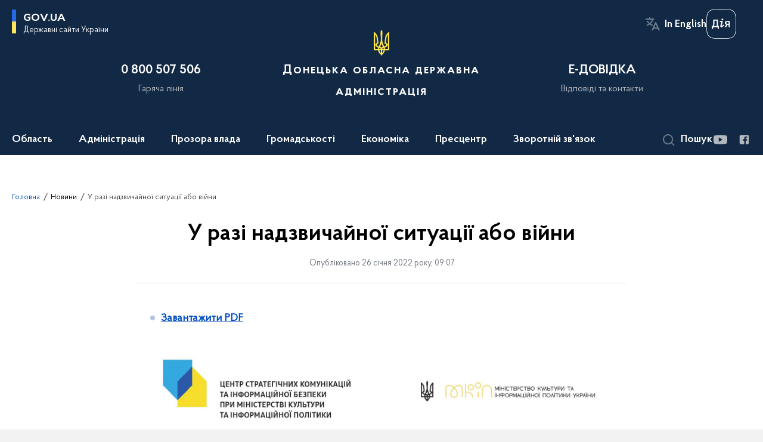

--- FILE ---
content_type: text/html; charset=UTF-8
request_url: https://dn.gov.ua/news/u-razi-nadzvichajnoyi-situaciyi-abo-vijni?v=61f24573e856f&fbclid=IwAR1HDYlRhgFhcvk6hHcPWwX0cT3QFXPFQzQQD-UmR-5MaK8HWJEY6DzfNzQ
body_size: 25843
content:
<!DOCTYPE html>
<html lang="uk">
    <head>
        <title>У разі надзвичайної ситуації або війни | Донецька Обласна Державна адміністрація </title>
        <meta charset="utf-8">
        <meta name="viewport" content="width=device-width, initial-scale=1, shrink-to-fit=no">

        <meta name="description" content="
	Завантажити PDF


">
        <meta name="title" content="У разі надзвичайної ситуації або війни">
        <meta name="author" content="">
        <meta name="viewport" content="width=device-width, initial-scale=1, shrink-to-fit=no">
        <meta name="generator" content="">
        <meta name="twitter:card" content="summary_large_image" />
        <meta name="twitter:title" content="У разі надзвичайної ситуації або війни" />
        <meta name="twitter:description" content="
	Завантажити PDF


" />

        
        <meta property="og:url" content="https://dn.gov.ua/news/u-razi-nadzvichajnoyi-situaciyi-abo-vijni" />
        <meta property="og:title" content="У разі надзвичайної ситуації або війни" />
        <meta property="og:description" content="
	Завантажити PDF


" />

                    <meta property="og:image" content="https://dn.gov.ua/storage/app/sites/1/uploaded-files/NS-WAR%20-%200001.jpg" />
        
        <link rel="apple-touch-icon" sizes="57x57" href="https://dn.gov.ua/themes/donoda/assets/images/favicon/apple-icon-57x57.png"/ nonce="7vOxgwDMF0cXp9DQOniBDGrfAtghETgo">
<link rel="apple-touch-icon" sizes="60x60" href="https://dn.gov.ua/themes/donoda/assets/images/favicon/apple-icon-60x60.png"/ nonce="7vOxgwDMF0cXp9DQOniBDGrfAtghETgo">
<link rel="apple-touch-icon" sizes="72x72" href="https://dn.gov.ua/themes/donoda/assets/images/favicon/apple-icon-72x72.png"/ nonce="7vOxgwDMF0cXp9DQOniBDGrfAtghETgo">
<link rel="apple-touch-icon" sizes="76x76" href="https://dn.gov.ua/themes/donoda/assets/images/favicon/apple-icon-76x76.png"/ nonce="7vOxgwDMF0cXp9DQOniBDGrfAtghETgo">
<link rel="apple-touch-icon" sizes="114x114" href="https://dn.gov.ua/themes/donoda/assets/images/favicon/apple-icon-114x114.png"/ nonce="7vOxgwDMF0cXp9DQOniBDGrfAtghETgo">
<link rel="apple-touch-icon" sizes="120x120" href="https://dn.gov.ua/themes/donoda/assets/images/favicon/apple-icon-120x120.png"/ nonce="7vOxgwDMF0cXp9DQOniBDGrfAtghETgo">
<link rel="apple-touch-icon" sizes="144x144" href="https://dn.gov.ua/themes/donoda/assets/images/favicon/apple-icon-144x144.png"/ nonce="7vOxgwDMF0cXp9DQOniBDGrfAtghETgo">
<link rel="apple-touch-icon" sizes="152x152" href="https://dn.gov.ua/themes/donoda/assets/images/favicon/apple-icon-152x152.png"/ nonce="7vOxgwDMF0cXp9DQOniBDGrfAtghETgo">
<link rel="apple-touch-icon" sizes="180x180" href="https://dn.gov.ua/themes/donoda/assets/images/favicon/apple-icon-180x180.png"/ nonce="7vOxgwDMF0cXp9DQOniBDGrfAtghETgo">
<link rel="icon" type="image/png" sizes="192x192" href="https://dn.gov.ua/themes/donoda/assets/images/favicon/android-icon-192x192.png"/ nonce="7vOxgwDMF0cXp9DQOniBDGrfAtghETgo">
<link rel="icon" type="image/png" sizes="144x144" href="https://dn.gov.ua/themes/donoda/assets/images/favicon/android-icon-144x144.png"/ nonce="7vOxgwDMF0cXp9DQOniBDGrfAtghETgo">
<link rel="icon" type="image/png" sizes="96x96" href="https://dn.gov.ua/themes/donoda/assets/images/favicon/android-icon-96x96.png"/ nonce="7vOxgwDMF0cXp9DQOniBDGrfAtghETgo">
<link rel="icon" type="image/png" sizes="72x72" href="https://dn.gov.ua/themes/donoda/assets/images/favicon/android-icon-72x72.png"/ nonce="7vOxgwDMF0cXp9DQOniBDGrfAtghETgo">
<link rel="icon" type="image/png" sizes="48x48" href="https://dn.gov.ua/themes/donoda/assets/images/favicon/android-icon-48x48.png"/ nonce="7vOxgwDMF0cXp9DQOniBDGrfAtghETgo">
<link rel="icon" type="image/png" sizes="36x36" href="https://dn.gov.ua/themes/donoda/assets/images/favicon/android-icon-36x36.png"/ nonce="7vOxgwDMF0cXp9DQOniBDGrfAtghETgo">
<link rel="icon" type="image/png" sizes="32x32" href="https://dn.gov.ua/themes/donoda/assets/images/favicon/favicon-32x32.png"/ nonce="7vOxgwDMF0cXp9DQOniBDGrfAtghETgo">
<link rel="icon" type="image/png" sizes="96x96" href="https://dn.gov.ua/themes/donoda/assets/images/favicon/favicon-96x96.png"/ nonce="7vOxgwDMF0cXp9DQOniBDGrfAtghETgo">
<link rel="icon" type="image/png" sizes="16x16" href="https://dn.gov.ua/themes/donoda/assets/images/favicon/favicon-16x16.png"/ nonce="7vOxgwDMF0cXp9DQOniBDGrfAtghETgo">
        <link rel="stylesheet" type="text/css" href="https://cdnjs.cloudflare.com/ajax/libs/material-design-iconic-font/2.2.0/css/material-design-iconic-font.min.css" / nonce="7vOxgwDMF0cXp9DQOniBDGrfAtghETgo">
        <link rel="stylesheet" href="https://dn.gov.ua/combine/dbf65512edc2852814aa4abd1d147a98-1763559796" nonce="7vOxgwDMF0cXp9DQOniBDGrfAtghETgo">

            		<!-- Global site tag (gtag.js) - Google Analytics -->
		<script async src="https://www.googletagmanager.com/gtag/js?id=UA-180629344-1" nonce="7vOxgwDMF0cXp9DQOniBDGrfAtghETgo"></script>
		<script nonce="7vOxgwDMF0cXp9DQOniBDGrfAtghETgo">
            window.dataLayer = window.dataLayer || [];
            function gtag(){dataLayer.push(arguments);}
                        gtag('js', new Date());
            gtag('config', 'UA-180629344-1', {
				cookie_flags: 'max-age=7200;secure;samesite=none'
			});
		</script>
    
        <script src='https://www.google.com/recaptcha/api.js' nonce="7vOxgwDMF0cXp9DQOniBDGrfAtghETgo"></script>
    </head>

    <body>
        <a href="#layout-content" tabindex="0" class="link-skip">Перейти до основного вмісту</a>
        
        <div class="wrapper">
                            
<header id="layout-header">
    <section  class="header-bg">
        <div class="message-title d-none">
            портал в режимі тестування та наповнення
        </div>
        <div class="shadow_wrapper">
            <div class="header_shadow"></div>
        </div>

        <button class="main-logo">
            <span class="icon"></span>
            <span>gov.ua</span>
            <span class="light">Державні сайти України</span>
        </button>

        <ul id="actions" class="actions">
            <li class="font-size-btns">
                <div class="font-size-dec js_font_minus" id="fontInc">
                    A-
                </div>
                <div class="font-size-inc js_font_plus" id="fontDec">
                    A+
                </div>
                <div class="clearfix"></div>
            </li>
            <li class="change-lang">
                <span>
                                                                        <button class="header_actions-link multi-language" aria-label="Змінити мову на In English"
                    data-locale="en"
                    data-url="/"
            >In English</button>
                           </span>
            </li>
            <li>
                <a class="ico_diia-bottom" href="https://diia.gov.ua/" aria-label="Логотип Дія" target="_blank">
                    <div class="header_headline ico_diia ua"></div>
                </a>
            </li>
        </ul>

        <div class="row header_content">
            <div class="col-md-1"></div>
            <div class="col-md-3">
                <div class="header_headline">
                    0 800 507 506
                </div>
                <div class="header_subtitle">
                    Гаряча лінія
                </div>
            </div>
            <div class="col-md-4">
                <a href="/" class="d-block" aria-label="На головну сторінку">
                    <div class="header_headline center">
                        Донецька обласна державна адміністрація
                    </div>
                </a>
            </div>
                        <div class="col-md-3">
                <a href="/#smartRequest" class="scrollLink d-block">
                    <div class="header_headline">
                        Е-ДОВІДКА
                    </div>
                    <div class="header_subtitle">
                        Відповіді та контакти
                    </div>
                </a>
            </div>
                        <div class="col-md-1 hide_low"></div>
        </div>

        <div class="header_bottom">
            
    <nav class="menu" id="menuToggle">
        <input type="checkbox" />
        <span></span>
        <span></span>
        <span></span>
        <ul id="menu" class="menu_wrap">
                                        <li class="showSubmenu "  aria-expanded='false' >
                    <a                          tabindex="0"
                           >
                        Область
                    </a>
                                                    <div class="submenu">
                                <div class="row">
                                                                            <div class="col-md-4">
                                                                                        <ul>
                                                
                                                                                                                                                                                                                                                                                                                                                                                <li>
                                                            <a href="/oblast/simvolika" class="submenu_child" >
                                                                                                                                <span>Символіка</span>
                                                            </a>
                                                        </li>
                                                                                                                                                                                                                
                                                                                            </ul>
                                        </div>
                                                                            <div class="col-md-4">
                                                                                        <ul>
                                                
                                                                                                                                                                                                                                                                        <li>
                                                            <a href="/oblast/festivalnij-turizm" class="submenu_child" >
                                                                                                                                <span>Фестивальний туризм</span>
                                                            </a>
                                                        </li>
                                                                                                        
                                                                                            </ul>
                                        </div>
                                                                            <div class="col-md-4">
                                                                                        <ul>
                                                
                                                                                                                                                            
                                                                                            </ul>
                                        </div>
                                                                    </div>
                            </div>
                                        </li>
                                                    <li class="showSubmenu "  aria-expanded='false' >
                    <a                          tabindex="0"
                           >
                        Адміністрація
                    </a>
                                                    <div class="submenu">
                                <div class="row">
                                                                            <div class="col-md-4">
                                                                                        <ul>
                                                
                                                                                                                                                                <li>
                                                            <a href="/administraciya/golova-oda" class="submenu_child" >
                                                                                                                                <span>Голова</span>
                                                            </a>
                                                        </li>
                                                                                                                                                                                                                    <li>
                                                            <a href="/persons" class="submenu_child" >
                                                                                                                                <span>Керівництво</span>
                                                            </a>
                                                        </li>
                                                                                                                                                                                                                    <li>
                                                            <a href="/administraciya/aparat-oblderzhadministraciyi" class="submenu_child" >
                                                                                                                                <span>Апарат</span>
                                                            </a>
                                                        </li>
                                                                                                                                                                                                                    <li>
                                                            <a href="/administraciya/hrafik-roboty" class="submenu_child" >
                                                                                                                                <span>Графік роботи</span>
                                                            </a>
                                                        </li>
                                                                                                                                                                                                                
                                                                                            </ul>
                                        </div>
                                                                            <div class="col-md-4">
                                                                                        <ul>
                                                
                                                                                                                                                                <li>
                                                            <a href="/administraciya/strukturni-pidrozdili-oblderzhadministraciyi" class="submenu_child" >
                                                                                                                                <span>Структурні підрозділи</span>
                                                            </a>
                                                        </li>
                                                                                                                                                                                                                                                                                                                            <li>
                                                            <a href="https://decentralization.gov.ua/areas/0622/gromadu" class="submenu_child" >
                                                                                                                                <span>Територіальні громади</span>
                                                            </a>
                                                        </li>
                                                                                                                                                                                                                    <li>
                                                            <a href="/administraciya/teritorialni-pidrozdili-centralnih-organiv-vikonavchoyi-vladi" class="submenu_child" >
                                                                                                                                <span>Територіальні підрозділи центральних органів виконавчої влади</span>
                                                            </a>
                                                        </li>
                                                                                                                                                                                                                
                                                                                            </ul>
                                        </div>
                                                                            <div class="col-md-4">
                                                                                        <ul>
                                                
                                                                                                                                                                <li>
                                                            <a href="/administraciya/gromadska-rada" class="submenu_child" >
                                                                                                                                <span>Громадська рада</span>
                                                            </a>
                                                        </li>
                                                                                                                                                                                                                    <li>
                                                            <a href="/administraciya/konsultativno-doradchi-organi" class="submenu_child" >
                                                                                                                                <span>Консультативно-дорадчі органи</span>
                                                            </a>
                                                        </li>
                                                                                                        
                                                                                            </ul>
                                        </div>
                                                                    </div>
                            </div>
                                        </li>
                                                    <li class="showSubmenu "  aria-expanded='false' >
                    <a                          tabindex="0"
                           >
                        Прозора влада
                    </a>
                                                    <div class="submenu">
                                <div class="row">
                                                                            <div class="col-md-4">
                                                                                        <ul>
                                                
                                                                                                                                                                <li>
                                                            <a href="/prozora-vlada/byudzhet" class="submenu_child" >
                                                                                                                                <span>Бюджет</span>
                                                            </a>
                                                        </li>
                                                                                                                                                                                                                    <li>
                                                            <a href="/prozora-vlada/publichni-zakupivli" class="submenu_child" >
                                                                                                                                <span>Публічні закупівлі</span>
                                                            </a>
                                                        </li>
                                                                                                                                                                                                                    <li>
                                                            <a href="https://dn.gov.ua/prozora-vlada/decentralizaciya?v=63b69b9471b3b" class="submenu_child" >
                                                                                                                                <span>Децентралізація</span>
                                                            </a>
                                                        </li>
                                                                                                                                                                                                                    <li>
                                                            <a href="https://ekonom.dn.gov.ua/ua/prozora-vlada/komunalna-vlasnist" class="submenu_child" >
                                                                                                                                <span>Комунальна власність</span>
                                                            </a>
                                                        </li>
                                                                                                                                                                                                                    <li>
                                                            <a href="https://ekonom.dn.gov.ua/ua/prozora-vlada/derzhavna-vlasnist" class="submenu_child" >
                                                                                                                                <span>Державна власність</span>
                                                            </a>
                                                        </li>
                                                                                                                                                                                                                    <li>
                                                            <a href="https://dn.gov.ua/ua/prozora-vlada/nadannya-administrativnih-poslug" class="submenu_child" >
                                                                                                                                <span>Надання адміністративних послуг</span>
                                                            </a>
                                                        </li>
                                                                                                        
                                                                                            </ul>
                                        </div>
                                                                            <div class="col-md-4">
                                                                                        <ul>
                                                
                                                                                                                                                                <li>
                                                            <a href="/ua/acts-search" class="submenu_child" >
                                                                                                                                <span>Нормативно-правові акти</span>
                                                            </a>
                                                        </li>
                                                                                                                                                                                                                    <li>
                                                            <a href="/prozora-vlada/plani-roboti" class="submenu_child" >
                                                                                                                                <span>Плани та звіти</span>
                                                            </a>
                                                        </li>
                                                                                                                                                                                                                    <li>
                                                            <a href="/prozora-vlada/regulyatorna-politika" class="submenu_child" >
                                                                                                                                <span>Регуляторна політика</span>
                                                            </a>
                                                        </li>
                                                                                                                                                                                                                    <li>
                                                            <a href="/prozora-vlada/protidiya-korupciyi" class="submenu_child" >
                                                                                                                                <span>Запобігання та виявлення корупції</span>
                                                            </a>
                                                        </li>
                                                                                                                                                                                                                    <li>
                                                            <a href="/employees-verification" class="submenu_child" >
                                                                                                                                <span>Очищення влади</span>
                                                            </a>
                                                        </li>
                                                                                                                                                                                                                    <li>
                                                            <a href="/prozora-vlada/socialnij-dialog" class="submenu_child" >
                                                                                                                                <span>Соціальний діалог</span>
                                                            </a>
                                                        </li>
                                                                                                        
                                                                                            </ul>
                                        </div>
                                                                            <div class="col-md-4">
                                                                                        <ul>
                                                
                                                                                                                                                                <li>
                                                            <a href="/prozora-vlada/konsultaciyi-z-gromadskistyu" class="submenu_child" >
                                                                                                                                <span>Консультації з громадськістю</span>
                                                            </a>
                                                        </li>
                                                                                                                                                                                                                    <li>
                                                            <a href="/prozora-vlada/derzhavna-dopomoga-pidpriyemcyam" class="submenu_child" >
                                                                                                                                <span>Державна допомога підприємцям</span>
                                                            </a>
                                                        </li>
                                                                                                                                                                                                                    <li>
                                                            <a href="https://dn.gov.ua/timeline?&type=posts&category_id=6" class="submenu_child" >
                                                                                                                                <span>Вакансії</span>
                                                            </a>
                                                        </li>
                                                                                                                                                                                                                                                                                                                                                                                                                                    <li>
                                                            <a href="/prozora-vlada/bezbaryernij-prostir" class="submenu_child" >
                                                                                                                                <span>Безбар’єрний простір</span>
                                                            </a>
                                                        </li>
                                                                                                                                                                                                                    <li>
                                                            <a href="/prozora-vlada/prozorist-i-pidzvitnist" class="submenu_child" >
                                                                                                                                <span>Прозорість та підзвітність</span>
                                                            </a>
                                                        </li>
                                                                                                                                                                                                                    <li>
                                                            <a href="/prozora-vlada/informatsiia-pro-obiekty-pozychky" class="submenu_child" >
                                                                                                                                <span>Інформація про об&#039;єкти позички</span>
                                                            </a>
                                                        </li>
                                                                                                        
                                                                                            </ul>
                                        </div>
                                                                    </div>
                            </div>
                                        </li>
                                                    <li class="showSubmenu "  aria-expanded='false' >
                    <a                          tabindex="0"
                           >
                        Громадськості
                    </a>
                                                    <div class="submenu">
                                <div class="row">
                                                                            <div class="col-md-4">
                                                                                        <ul>
                                                
                                                                                                                                                                <li>
                                                            <a href="https://dn.gov.ua/ua/mehanizmi-ta-proceduri?v=5e721c0e42eb4" class="submenu_child" >
                                                                                                                                <span>Громадянське суспільство і влада</span>
                                                            </a>
                                                        </li>
                                                                                                                                                                                                                    <li>
                                                            <a href="/prozora-vlada/nadannya-administrativnih-poslug" class="submenu_child" >
                                                                                                                                <span>Адміністративні послуги</span>
                                                            </a>
                                                        </li>
                                                                                                                                                                                                                    <li>
                                                            <a href="/gromadyanam/medicina" class="submenu_child" >
                                                                                                                                <span>Медицина</span>
                                                            </a>
                                                        </li>
                                                                                                                                                                                                                    <li>
                                                            <a href="https://dn.gov.ua/projects/strategiya-rozvitku-doneckoyi-oblasti-na-period-do-2027-roku" class="submenu_child" >
                                                                                                                                <span>Стратегія 2027</span>
                                                            </a>
                                                        </li>
                                                                                                                                                                                                                    <li>
                                                            <a href="https://agro.dn.gov.ua/napriamy/orhanichne-vyrobnytstvo/" class="submenu_child" >
                                                                                                                                <span>Органічне виробництво</span>
                                                            </a>
                                                        </li>
                                                                                                                                                                                                                    <li>
                                                            <a href="/gromadyanam/zhinki-mir-bezpeka" class="submenu_child" >
                                                                                                                                <span>«Жінки, мир, безпека»</span>
                                                            </a>
                                                        </li>
                                                                                                        
                                                                                            </ul>
                                        </div>
                                                                            <div class="col-md-4">
                                                                                        <ul>
                                                
                                                                                                                                                                                                                                                                        <li>
                                                            <a href="/gromadyanam/sport-i-molod" class="submenu_child" >
                                                                                                                                <span>Спорт</span>
                                                            </a>
                                                        </li>
                                                                                                                                                                                                                    <li>
                                                            <a href="/gromadyanam/socialna-sfera" class="submenu_child" >
                                                                                                                                <span>Соціальна сфера</span>
                                                            </a>
                                                        </li>
                                                                                                                                                                                                                    <li>
                                                            <a href="/regionalna-komisiya-z-reabilitaciyi" class="submenu_child" >
                                                                                                                                <span>Регіональна комісія з реабілітації</span>
                                                            </a>
                                                        </li>
                                                                                                                                                                                                                    <li>
                                                            <a href="https://dn.gov.ua/news/podolannya-nezadeklarovanoyi-praci?v=60e801252a136" class="submenu_child" >
                                                                                                                                <span>Подолання незадекларованої праці</span>
                                                            </a>
                                                        </li>
                                                                                                                                                                                                                    <li>
                                                            <a href="/upovnovazhenij-vru-z-prav-lyudini" class="submenu_child" >
                                                                                                                                <span>Уповноважений ВРУ з прав людини</span>
                                                            </a>
                                                        </li>
                                                                                                                                                                                                                    <li>
                                                            <a href="/perelik-teritorij-na-yakih-vedutsya-velisya-bojovi-diyi" class="submenu_child" >
                                                                                                                                <span>Перелік територій, на яких ведуться (велися) бойові дії</span>
                                                            </a>
                                                        </li>
                                                                                                        
                                                                                            </ul>
                                        </div>
                                                                            <div class="col-md-4">
                                                                                        <ul>
                                                
                                                                                                                                                                <li>
                                                            <a href="/gromadyanam/yevidnovlennia" class="submenu_child" >
                                                                                                                                <span>єВідновлення</span>
                                                            </a>
                                                        </li>
                                                                                                                                                                                                                                                                                                                            <li>
                                                            <a href="https://dn.gov.ua/stan-dovkillya?v=6329ae6612bd2" class="submenu_child" >
                                                                                                                                <span>Стан довкілля</span>
                                                            </a>
                                                        </li>
                                                                                                                                                                                                                    <li>
                                                            <a href="https://dn.gov.ua/protidiya-domashnomu-nasilstvu?v=63e2626eecdcb" class="submenu_child" >
                                                                                                                                <span>Протидія домашньому насильству</span>
                                                            </a>
                                                        </li>
                                                                                                                                                                                                                    <li>
                                                            <a href="/dopomoga-poruch" class="submenu_child" >
                                                                                                                                <span>Допомога поруч</span>
                                                            </a>
                                                        </li>
                                                                                                                                                                                                                                                                                                                                                                                                                                    <li>
                                                            <a href="/korisna-informaciya-dlya-vpo" class="submenu_child" >
                                                                                                                                <span>Корисна інформація для ВПО</span>
                                                            </a>
                                                        </li>
                                                                                                                                                                                                                    <li>
                                                            <a href="/civilnij-zahist-naselennya" class="submenu_child" >
                                                                                                                                <span>Цивільний захист населення</span>
                                                            </a>
                                                        </li>
                                                                                                        
                                                                                            </ul>
                                        </div>
                                                                    </div>
                            </div>
                                        </li>
                                                                            <li class="showSubmenu "  aria-expanded='false' >
                    <a                          tabindex="0"
                           >
                        Економіка
                    </a>
                                                    <div class="submenu">
                                <div class="row">
                                                                            <div class="col-md-4">
                                                                                        <ul>
                                                
                                                                                                                                                                <li>
                                                            <a href="/ekonomika/malij-ta-serednij-biznes" class="submenu_child" >
                                                                                                                                <span>Малий та середній бізнес</span>
                                                            </a>
                                                        </li>
                                                                                                                                                                                                                    <li>
                                                            <a href="https://rbgp.dn.gov.ua/ua/ekonomika/promislovij-kompleks-ta-transport?v=5ccab8d23e0cd" class="submenu_child" >
                                                                                                                                <span>Промисловий комплекс та транспорт</span>
                                                            </a>
                                                        </li>
                                                                                                                                                                                                                    <li>
                                                            <a href="https://ekonom.dn.gov.ua/ua/ekonomika/energozberezhennya" class="submenu_child" >
                                                                                                                                <span>Енергозбереження Донецької області</span>
                                                            </a>
                                                        </li>
                                                                                                                                                                                                                                                                                                                            <li>
                                                            <a href="/ekonomika/innovacijna-diyalnist" class="submenu_child" >
                                                                                                                                <span>Інноваційна та науково-технічна діяльність</span>
                                                            </a>
                                                        </li>
                                                                                                        
                                                                                            </ul>
                                        </div>
                                                                            <div class="col-md-4">
                                                                                        <ul>
                                                
                                                                                                                                                                <li>
                                                            <a href="https://din.dn.gov.ua/ua/ekonomika/infrastrukturni-proekti" class="submenu_child" >
                                                                                                                                <span>Інфраструктурні проекти</span>
                                                            </a>
                                                        </li>
                                                                                                                                                                                                                                                                                                                            <li>
                                                            <a href="/ekonomika/upravlinnia-publichnymy-investytsiiamy" class="submenu_child" >
                                                                                                                                <span>Управління публічними інвестиціями</span>
                                                            </a>
                                                        </li>
                                                                                                                                                                                                                    <li>
                                                            <a href="https://dn.gov.ua/news/dovidka-pro-vikonannya-zahodiv-ta-proyektiv-programi-ekonomichnogo-i-socialnogo-rozvitku-doneckoyi-oblasti-u-2024-roci?v=67bf46f768584" class="submenu_child" >
                                                                                                                                <span>Соціальний та економічний розвиток регіону</span>
                                                            </a>
                                                        </li>
                                                                                                                                                                                                                    <li>
                                                            <a href="/ekonomika/programi-rozvitku-regionu" class="submenu_child" >
                                                                                                                                <span>Програми розвитку регіону</span>
                                                            </a>
                                                        </li>
                                                                                                                                                                                                                    <li>
                                                            <a href="https://dn.gov.ua/ekonomika/plani-vprovadzhennya-energoefektivnih-zahodiv?v=60f03a8e64b84" class="submenu_child" >
                                                                                                                                <span>Середньострокові плани впровадження енергоефективних заходів</span>
                                                            </a>
                                                        </li>
                                                                                                        
                                                                                            </ul>
                                        </div>
                                                                            <div class="col-md-4">
                                                                                        <ul>
                                                
                                                                                                                                                                <li>
                                                            <a href="https://dn.gov.ua/ua/derzhavnij-fond-regionalnogo-rozvitku?v=606c436c20ae6" class="submenu_child" >
                                                                                                                                <span>Державний фонд регіонального розвитку</span>
                                                            </a>
                                                        </li>
                                                                                                                                                                                                                    <li>
                                                            <a href="/ekonomika/mizhnarodne-ta-mizhregionalne-spivrobitnictvo" class="submenu_child" >
                                                                                                                                <span>Міжнародне та міжрегіональне співробітництво</span>
                                                            </a>
                                                        </li>
                                                                                                                                                                                                                    <li>
                                                            <a href="https://din.dn.gov.ua/ua/ekonomika/zovnishnoekonomichna-diyalnist" class="submenu_child" >
                                                                                                                                <span>Зовнішньоекономічна діяльність</span>
                                                            </a>
                                                        </li>
                                                                                                                                                                                                                    <li>
                                                            <a href="https://din.dn.gov.ua/ua/ekonomika/marketing-teritoriyi-ta-promociyi" class="submenu_child" >
                                                                                                                                <span>Маркетинг території та промоції</span>
                                                            </a>
                                                        </li>
                                                                                                        
                                                                                            </ul>
                                        </div>
                                                                    </div>
                            </div>
                                        </li>
                                                    <li class="showSubmenu "  aria-expanded='false' >
                    <a                          tabindex="0"
                           >
                        Пресцентр
                    </a>
                                                    <div class="submenu">
                                <div class="row">
                                                                            <div class="col-md-4">
                                                                                        <ul>
                                                
                                                                                                                                                                <li>
                                                            <a href=" /timeline?&type=posts" class="submenu_child" >
                                                                                                                                <span>Новини</span>
                                                            </a>
                                                        </li>
                                                                                                                                                                                                                
                                                                                            </ul>
                                        </div>
                                                                            <div class="col-md-4">
                                                                                        <ul>
                                                
                                                                                                                                                                <li>
                                                            <a href="/timeline?type=events" class="submenu_child" >
                                                                                                                                <span>Анонси подій</span>
                                                            </a>
                                                        </li>
                                                                                                                                                                                                                    <li>
                                                            <a href="/kontakti" class="submenu_child" >
                                                                                                                                <span>Контакти</span>
                                                            </a>
                                                        </li>
                                                                                                        
                                                                                            </ul>
                                        </div>
                                                                            <div class="col-md-4">
                                                                                        <ul>
                                                
                                                                                                                                                                <li>
                                                            <a href="/galleries" class="submenu_child" >
                                                                                                                                <span>Медіагалерея</span>
                                                            </a>
                                                        </li>
                                                                                                                                                                                                                    <li>
                                                            <a href="https://dn.gov.ua/knigovidannya-donechchini?v=60dec8e8e5fc2" class="submenu_child" >
                                                                                                                                <span>Книговидання Донеччини</span>
                                                            </a>
                                                        </li>
                                                                                                        
                                                                                            </ul>
                                        </div>
                                                                    </div>
                            </div>
                                        </li>
                                                    <li class="showSubmenu "  aria-expanded='false' >
                    <a                          tabindex="0"
                           >
                        Зворотній зв&#039;язок
                    </a>
                                                    <div class="submenu">
                                <div class="row">
                                                                            <div class="col-md-4">
                                                                                        <ul>
                                                
                                                                                                                                                                <li>
                                                            <a href="/prozora-vlada/zvernennya-gromadyan/feedback" class="submenu_child" >
                                                                                                                                <span>Електронне звернення громадян</span>
                                                            </a>
                                                        </li>
                                                                                                                                                                                                                    <li>
                                                            <a href="/prozora-vlada/dostup-do-publichnoyi-informaciyi/request" class="submenu_child" >
                                                                                                                                <span>Електронний запит на публічну інформацію</span>
                                                            </a>
                                                        </li>
                                                                                                                                                                                                                    <li>
                                                            <a href="/prozora-vlada/dostup-do-publichnoyi-informaciyi" class="submenu_child" >
                                                                                                                                <span>Доступ до публічної інформації</span>
                                                            </a>
                                                        </li>
                                                                                                                                                                                                                    <li>
                                                            <a href="/prozora-vlada/zvernennya-gromadyan/grafiki-prijomiv-gromadyan" class="submenu_child" >
                                                                                                                                <span>Графіки прийомів громадян</span>
                                                            </a>
                                                        </li>
                                                                                                        
                                                                                            </ul>
                                        </div>
                                                                            <div class="col-md-4">
                                                                                        <ul>
                                                
                                                                                                                                                                <li>
                                                            <a href="/zvorotnij-zvyazok/garyacha-liniya" class="submenu_child" >
                                                                                                                                <span>Гаряча лінія</span>
                                                            </a>
                                                        </li>
                                                                                                                                                                                                                    <li>
                                                            <a href="/prozora-vlada/zvernennya-gromadyan" class="submenu_child" >
                                                                                                                                <span>Звернення громадян</span>
                                                            </a>
                                                        </li>
                                                                                                                                                                                                                    <li>
                                                            <a href="/zvorotnij-zvyazok/kontakti" class="submenu_child" >
                                                                                                                                <span>Довідник контактів</span>
                                                            </a>
                                                        </li>
                                                                                                        
                                                                                            </ul>
                                        </div>
                                                                            <div class="col-md-4">
                                                                                        <ul>
                                                
                                                                                                                                                                <li>
                                                            <a href="/zvorotnij-zvyazok/garyachi-liniyi-uryadu" class="submenu_child" >
                                                                                                                                <span>Гарячі лінії Уряду</span>
                                                            </a>
                                                        </li>
                                                                                                                                                                                                                    <li>
                                                            <a href="https://dn.gov.ua/bezoplatna-pravnicha-dopomoga?v=662b521c98376" class="submenu_child" >
                                                                                                                                <span>Безоплатна правнича допомога</span>
                                                            </a>
                                                        </li>
                                                                                                                                                                                                                    <li>
                                                            <a href="https://dn.gov.ua/bezoplatna-pravova-dopomoga?v=6152d3282a24a" class="submenu_child" >
                                                                                                                                <span>Безоплатна правова допомога</span>
                                                            </a>
                                                        </li>
                                                                                                        
                                                                                            </ul>
                                        </div>
                                                                    </div>
                            </div>
                                        </li>
                        
        </ul>
    </nav>


            <div class="header_bottom__socials">
                <div class="search_btn" id="searchToggle" role="button" aria-expanded="false" tabindex="0">
    <div class="icon"></div>
    <span>Пошук</span>
</div>

<div class="search_form js-effective-popup">

    <div class="close_form_btn" id="closeFormSm"></div>

    <div class="toggle_forms">
        <button class="button active" id="portalSearch">
            Шукати на порталі
        </button>

        <div class="toggle_forms_text">або</div>

        <button class="button" id="actsSearch">
            серед нормативних актів
        </button>
    </div>

    <form class="form active" id="portalSearchForm" action="/search" method="GET">         <div class="row">
            <div class="col-md-9">
                <label for="keyNpa">
                    Ключові слова
                </label>
                <input type="text" placeholder="Пошук по сайту" id="keyNpa" name="key" class="text" />
            </div>
            <div class="col-md-3">
                <button class="button">
                    Знайти
                </button>
            </div>
        </div>
    </form>

    <form class="form custom_form " id="actsSearchForm" action="/acts-search" method="GET">         <div class="row">
            <div class="col-md-4">
                <label for="num">
                    Номер документу
                </label>
                <input name="num" id="num" type="text" class="text"/>
            </div>
            <div class="col-md-4">
                <div class="choices-wrap">
                    <label for="search_category" class="text-c_muted">Тип документа</label>
                    <select class="choices js-choice_single" name="category" id="search_category">
                        <option value="">Тип документа не обрано</option>
                                                <option value="5" >Наказ керівника апарату ОДА</option>
                                                <option value="4" >Проект нормативного акту</option>
                                                <option value="3" >Проект регуляторного акту</option>
                                                <option value="1" >Розпорядження голови ОДА</option>
                                            </select>
                </div>
            </div>
            <div class="col-md-4">
                <div class="choices-wrap">
                    <label for="search_tag" class="text-c_muted">Тема</label>
                    <select class="choices js-choice_single" name="tag" id="search_tag">
                        <option value="">Тему документа не обрано</option>
                                                <option value='gromadska-rada'>громадська рада</option>
                                                <option value='zapobigannya-koruptsiyi'>запобігання корупції</option>
                                                <option value='konkursy'>конкурси</option>
                                                <option value='obyednani-terytorialni-gromady'>об&#039;єднані територіальні громади</option>
                                            </select>
                </div>
            </div>
            <div class="col-6 col-md-3">
                <div class="accessible-datepicker mb-lg-0">
                    <label class="accessible-datepicker-label label" for="npaSearchFrom">
                        Період з
                    </label>
                    <div class="accessible-datepicker-group black-border">
                        <input type="text"
                               class="accessible-datepicker-input mb-0"
                               placeholder="дд/мм/рррр"
                               name="date_from"
                               autocomplete="off"
                               id="npaSearchFrom">
                        <button type="button"
                                class="accessible-datepicker-icon"
                                aria-label="Оберіть дату">
                        </button>
                    </div>
                    <div class="accessible-datepicker-dialog accessible-datepicker-dialog-days d-none"
     role="dialog"
     aria-modal="true"
     aria-label="Оберіть дату"
>
    <div class="accessible-datepicker-dialog-header">
        <button type="button"
                class="prev-year"
                aria-label="Попередній рік">
        </button>
        <button type="button"
                class="prev-month"
                aria-label="Попередній місяць">
        </button>
        <span class="visually-hidden month-year-label" id="id-grid-label" aria-live="polite"></span>
        <button type="button" class="month"></button>
        <button type="button" class="year"></button>
        <button type="button"
                class="next-month"
                aria-label="Наступний місяць">
        </button>
        <button type="button"
                class="next-year"
                aria-label="Наступний рік">
        </button>
    </div>
    <div>
        <table class="dates js-datepicker-table"
               role="grid"
               aria-labelledby="id-grid-label">
            <thead>
            <tr>
                <th scope="col" abbr="Понеділок">
                    Пн
                </th>
                <th scope="col" abbr="Вівторок">
                    Вт
                </th>
                <th scope="col" abbr="Середа">
                    Ср
                </th>
                <th scope="col" abbr="Четвер">
                    Чт
                </th>
                <th scope="col" abbr="П’ятниця">
                    Пт
                </th>
                <th scope="col" abbr="Субота">
                    Сб
                </th>
                <th scope="col" abbr="Неділя">
                    Нд
                </th>
            </tr>
            </thead>
            <tbody></tbody>
        </table>
    </div>
</div>
<div class="accessible-datepicker-dialog accessible-datepicker-dialog-months d-none"
     role="dialog"
     aria-modal="true"
     aria-label="Оберіть місяць"
>
    <div class="table-wrap">
        <table class="months js-datepicker-table">
            <tbody><tr></tr></tbody>
        </table>
    </div>
</div>
<div class="accessible-datepicker-dialog accessible-datepicker-dialog-years d-none"
     role="dialog"
     aria-modal="true"
     aria-label="Оберіть рік"
>
    <div class="table-wrap d-flex align-items-center">
        <span role="button" tabindex="0" class="accessible-datepicker-dialog-arrow arrow-prev" aria-label="Попередні роки"></span>
        <table class="years js-datepicker-table">
            <tbody><tr></tr></tbody>
        </table>
        <span role="button" tabindex="0" class="accessible-datepicker-dialog-arrow arrow-next" aria-label="Наступні роки"></span>
    </div>
</div>                </div>
            </div>
            <div class="col-6 col-md-3">
                <div class="accessible-datepicker accessible-datepicker-right mb-lg-0">
                    <div class="date">
                        <label class="accessible-datepicker-label label" for="npaSearchTill">
                            по
                        </label>
                        <div class="accessible-datepicker-group black-border">
                            <input type="text"
                                   class="accessible-datepicker-input mb-0"
                                   placeholder="дд/мм/рррр"
                                   name="date_to"
                                   autocomplete="off"
                                   id="npaSearchTill">
                            <button type="button"
                                    class="accessible-datepicker-icon"
                                    aria-label="Оберіть дату">
                            </button>
                        </div>
                        <div class="accessible-datepicker-dialog accessible-datepicker-dialog-days d-none"
     role="dialog"
     aria-modal="true"
     aria-label="Оберіть дату"
>
    <div class="accessible-datepicker-dialog-header">
        <button type="button"
                class="prev-year"
                aria-label="Попередній рік">
        </button>
        <button type="button"
                class="prev-month"
                aria-label="Попередній місяць">
        </button>
        <span class="visually-hidden month-year-label" id="id-grid-label" aria-live="polite"></span>
        <button type="button" class="month"></button>
        <button type="button" class="year"></button>
        <button type="button"
                class="next-month"
                aria-label="Наступний місяць">
        </button>
        <button type="button"
                class="next-year"
                aria-label="Наступний рік">
        </button>
    </div>
    <div>
        <table class="dates js-datepicker-table"
               role="grid"
               aria-labelledby="id-grid-label">
            <thead>
            <tr>
                <th scope="col" abbr="Понеділок">
                    Пн
                </th>
                <th scope="col" abbr="Вівторок">
                    Вт
                </th>
                <th scope="col" abbr="Середа">
                    Ср
                </th>
                <th scope="col" abbr="Четвер">
                    Чт
                </th>
                <th scope="col" abbr="П’ятниця">
                    Пт
                </th>
                <th scope="col" abbr="Субота">
                    Сб
                </th>
                <th scope="col" abbr="Неділя">
                    Нд
                </th>
            </tr>
            </thead>
            <tbody></tbody>
        </table>
    </div>
</div>
<div class="accessible-datepicker-dialog accessible-datepicker-dialog-months d-none"
     role="dialog"
     aria-modal="true"
     aria-label="Оберіть місяць"
>
    <div class="table-wrap">
        <table class="months js-datepicker-table">
            <tbody><tr></tr></tbody>
        </table>
    </div>
</div>
<div class="accessible-datepicker-dialog accessible-datepicker-dialog-years d-none"
     role="dialog"
     aria-modal="true"
     aria-label="Оберіть рік"
>
    <div class="table-wrap d-flex align-items-center">
        <span role="button" tabindex="0" class="accessible-datepicker-dialog-arrow arrow-prev" aria-label="Попередні роки"></span>
        <table class="years js-datepicker-table">
            <tbody><tr></tr></tbody>
        </table>
        <span role="button" tabindex="0" class="accessible-datepicker-dialog-arrow arrow-next" aria-label="Наступні роки"></span>
    </div>
</div>                    </div>
                </div>
            </div>
            <div class="col-md-6">
                <label for="key">
                    Ключові слова
                </label>
                <input name="key" id="key" type="text" class="text"/>
            </div>
            <div class="col-md-4 ml-auto">
                <button class="button" id="headerActsSearch">
                    Знайти
                </button>
            </div>
        </div>
    </form>
</div>
                
    <div class="socials-title">
        Слідкуйте за нами в соц.мережах:
    </div>
    <ul class="socials">
                    <li>
                <a href="https://www.youtube.com/channel/UCe1jl30lg77T5nkICZUYT2w"
                   rel="nofollow noopener noreferrer"
                   aria-label="Посилання на youtube-play (відкриється у новому вікні)"
                   target="_blank"
                >
                    <div class="socials-icon youtube-play"></div>
                </a>
            </li>
                    <li>
                <a href="https://facebook.com/Прес-служба-Донецької-облдержадміністрації-668726333148414/"
                   rel="nofollow noopener noreferrer"
                   aria-label="Посилання на facebook-square (відкриється у новому вікні)"
                   target="_blank"
                >
                    <div class="socials-icon facebook-square"></div>
                </a>
            </li>
            </ul>
            </div>
        </div>
        <div class="clearfix"></div>
    </section>
</header>

<div class="modal-gov js-effective-popup" id="modal-gov">
    <div class="close" tabindex="0" aria-label="Закрити модальне вікно"></div>
    <div class="wrap">
        <ul class="wrap-link">
            <li>
                <a href="https://www.president.gov.ua/" target="_blank">
                    Президент України
                </a>
            </li>
            <li>
                <a href="http://rada.gov.ua/" target="_blank">
                    Верховна Рада України
                </a>
            </li>
            <li>
                <a href="https://guide.diia.gov.ua/" target="_blank">
                    Гід з державних послуг
                </a>
            </li>
        </ul>
        <ul class="wrap-link">
            <li>
                <a href="http://www.ccu.gov.ua/" target="_blank">
                    Конституційний суд України
                </a>
            </li>
            <li>
                <a href="http://www.rnbo.gov.ua/" target="_blank">
                    Рада національної безпеки і оборони України
                </a>
            </li>
        </ul>
        <ul class="wrap-link">
            <li>
                <a href="https://www.kmu.gov.ua/ua/catalog" target="_blank">
                    Центральні та місцеві органи виконавчої влади
                </a>
            </li>
        </ul>
    </div>
</div>
<div class="modal-background"></div>            
            <main id="layout-content">

    <section class="breadcrumbs-main">
    <ol class="breadcrumbs">
        <li class="breadcrumbs-item main">
            <a href="/" class="link lowvision_image_filter">Головна</a>
        </li>
                        <li class="breadcrumbs-item">
            <a href=" /timeline?&type=posts" target="_self" >Новини</a>
        </li>
                                <li class="breadcrumbs-item active" aria-current="page">У разі надзвичайної ситуації або війни </li>
                    </ol>
</section>

    <div class="content_page_wrapper">

    <section>
        <div class="page_headline">
            <h1 class="font-40">
                У разі надзвичайної ситуації або війни
            </h1>
            <div class="publish_date">
                Опубліковано
                26 січня 2022
                року,
                09:07

                                                    
            </div>

            <div class="tags_wrap">
                                            </div>


            <div class="hr"></div>
        </div>
    </section>

    <section class="content">
        <p>
            
        </p>

                            
        <ul>
	<li style="text-align: left;"><a href="https://dn.gov.ua/storage/app/sites/1/NewsODA2022/I_kvartal/27.01/NS-WAR.pdf" rel="noopener noreferrer" target="_blank"><strong>Завантажити PDF</strong></a></li>
</ul>

<p style="text-align: center;"><img src="/storage/app/sites/1/uploaded-files/NS-WAR%20-%200001.jpg" style="width: 800px;" class="fr-fic fr-dib" data-result="success"><img src="/storage/app/sites/1/uploaded-files/NS-WAR%20-%200002.jpg" style="width: 800px;" class="fr-fic fr-dib" data-result="success"><img src="/storage/app/sites/1/uploaded-files/NS-WAR%20-%200003.jpg" style="width: 800px;" class="fr-fic fr-dib" data-result="success"><img src="/storage/app/sites/1/uploaded-files/NS-WAR%20-%200004.jpg" style="width: 800px;" class="fr-fic fr-dib" data-result="success"><img src="/storage/app/sites/1/uploaded-files/NS-WAR%20-%200005.jpg" style="width: 800px;" class="fr-fic fr-dib" data-result="success"><img src="/storage/app/sites/1/uploaded-files/NS-WAR%20-%200006.jpg" style="width: 800px;" class="fr-fic fr-dib" data-result="success"><img src="/storage/app/sites/1/uploaded-files/NS-WAR%20-%200007.jpg" style="width: 800px;" class="fr-fic fr-dib" data-result="success"><img src="/storage/app/sites/1/uploaded-files/NS-WAR%20-%200008.jpg" style="width: 800px;" class="fr-fic fr-dib" data-result="success"><img src="/storage/app/sites/1/uploaded-files/NS-WAR%20-%200009.jpg" style="width: 800px;" class="fr-fic fr-dib" data-result="success"><img src="/storage/app/sites/1/uploaded-files/NS-WAR%20-%200010.jpg" style="width: 800px;" class="fr-fic fr-dib" data-result="success"><img src="/storage/app/sites/1/uploaded-files/NS-WAR%20-%200011.jpg" style="width: 800px;" class="fr-fic fr-dib" data-result="success"><img src="/storage/app/sites/1/uploaded-files/NS-WAR%20-%200012.jpg" style="width: 800px;" class="fr-fic fr-dib" data-result="success"><img src="/storage/app/sites/1/uploaded-files/NS-WAR%20-%200013.jpg" style="width: 800px;" class="fr-fic fr-dib" data-result="success"><img src="/storage/app/sites/1/uploaded-files/NS-WAR%20-%200014.jpg" style="width: 609px;" class="fr-fic fr-dib" data-result="success"></p>

        
        <section class="content_actions">
    <button class="action_btn print_page" id="printBtn">
        Надрукувати
    </button>

    <div>
        <button class="action_btn facebook customShare" data-type="facebook">
            Поділитися
        </button>
        <button class="action_btn twitter customShare" data-type="twitter">
            Поділитися
        </button>
    </div>
</section>
        
<section class="content_navigation">
    <div class="hr"></div>
    <div class="row">

        <div class="col-md-6 col-sm-6 col-6 ">
                            <div class="prev">
                    <a href="rankove-zvedennya-shchodo-situaciyi-v-rajoni-provedennya-operaciyi-obyednanih-sil260122" class="d-block">
                        <p class="link">Попередня</p>
                        <p class="title">Ранкове зведення щодо ситуації в районі проведення операції Об’єднаних сил</p>
                    </a>
                </div>
                    </div>

        <div class="col-md-6 col-sm-6 col-6">
                            <div class="next">
                    <a href="pasportni-poslugi-na-gidi-z-derzhavnih-poslug" class="d-block">
                        <p class="link">Наступна</p>
                        <p class="title">Паспортні послуги на Гіді з державних послуг</p>
                    </a>
                </div>
                    </div>

    </div>
</section>
    </section>
</div>




</main>


            
<div class="row">
    <div class="col-md-12">
        <div class="site_map" id="siteMapBtn" role="button" aria-expanded="false" tabindex="0">
            Мапа порталу
            <span class="site_map_arrows"></span>
        </div>
    </div>
</div>
<div class="row">
    <div class="col-md-12">
        <div class="site-map_content" id="siteMapContent">
    <div class="row">
        <div class="col-md-3 col-sm-3">
    <div class="site-map-item">
        <div class="title">
            <a href="/administraciya">Адміністрація</a>
        </div>
                <ul>
                                    <li>
                <a href="/administraciya/golova-oda">
                    <span>Голова Донецької облдержадміністрації, начальник обласної військової адміністрації</span>
                </a>
                            </li>
                                                <li>
                <a href="/administraciya/gromadska-rada">
                    <span>Громадська рада</span>
                </a>
                                <ul>
                                                            <li>
                        <a href="/administraciya/gromadska-rada/polozhennya">
                            <span>Положення</span>
                        </a>
                    </li>
                                                                                <li>
                        <a href="/administraciya/gromadska-rada/normativno-pravovi-akti">
                            <span>Нормативно-правові акти</span>
                        </a>
                    </li>
                                                                                <li>
                        <a href="/administraciya/gromadska-rada/dokumenti">
                            <span>Документи</span>
                        </a>
                    </li>
                                                                                <li>
                        <a href="/administraciya/gromadska-rada/plani-i-zviti">
                            <span>Плани і звіти</span>
                        </a>
                    </li>
                                                                                <li>
                        <a href="/administraciya/gromadska-rada/novini-j-ogoloshennya">
                            <span>Новини й оголошення</span>
                        </a>
                    </li>
                                                        </ul>
                            </li>
                                                <li>
                <a href="/administraciya/konsultativno-doradchi-organi">
                    <span>Консультативно-дорадчі органи</span>
                </a>
                            </li>
                                                <li>
                <a href="/administraciya/teritorialni-pidrozdili-centralnih-organiv-vikonavchoyi-vladi">
                    <span>Територіальні підрозділи центральних органів виконавчої влади</span>
                </a>
                                <ul>
                                                            <li>
                        <a href="/administraciya/teritorialni-pidrozdili-centralnih-organiv-vikonavchoyi-vladi/donecka-oblasna-sluzhba-zajnyatosti">
                            <span>Донецька обласна служба зайнятості</span>
                        </a>
                    </li>
                                                        </ul>
                            </li>
                                                <li>
                <a href="/administraciya/aparat-oblderzhadministraciyi">
                    <span>Апарат облдержадміністрації</span>
                </a>
                                <ul>
                                                            <li>
                        <a href="/administraciya/aparat-oblderzhadministraciyi/organizacijne-upravlinnya">
                            <span>Організаційне управління</span>
                        </a>
                    </li>
                                                                                <li>
                        <a href="/administraciya/aparat-oblderzhadministraciyi/upravlinnya-kadrovogo-zabezpechennya-ta-z-pitan-nagorod">
                            <span>Управління кадрового забезпечення та з питань нагород</span>
                        </a>
                    </li>
                                                                                <li>
                        <a href="/administraciya/aparat-oblderzhadministraciyi/yuridichne-upravlinnya">
                            <span>Юридичне управління</span>
                        </a>
                    </li>
                                                                                <li>
                        <a href="/administraciya/aparat-oblderzhadministraciyi/upravlinnya-dilovodstva-ta-kontrolyu">
                            <span>Управління діловодства та контролю</span>
                        </a>
                    </li>
                                                                                <li>
                        <a href="/administraciya/aparat-oblderzhadministraciyi/upravlinnya-z-pitan-zvernen-gromadyan-ta-dostupu-do-publichnoyi-informaciyi">
                            <span>Управління з питань звернень громадян та доступу до публічної інформації</span>
                        </a>
                    </li>
                                                                                <li>
                        <a href="/administraciya/aparat-oblderzhadministraciyi/upravlinnya-vzayemodiyi-z-pravoohoronnimi-organami-zapobigannya-ta-viyavlennya-korupciyi">
                            <span>Управління запобігання та виявлення корупції</span>
                        </a>
                    </li>
                                                                                <li>
                        <a href="/administraciya/aparat-oblderzhadministraciyi/viddil-finansovogo-zabezpechennya">
                            <span>Управління фінансового забезпечення</span>
                        </a>
                    </li>
                                                                                <li>
                        <a href="/administraciya/aparat-oblderzhadministraciyi/viddil-informacijno-kompyuternogo-zabezpechennya">
                            <span>Відділ інформаційно-комп’ютерного забезпечення</span>
                        </a>
                    </li>
                                                                                <li>
                        <a href="/administraciya/aparat-oblderzhadministraciyi/viddil-administruvannya-derzhavnogo-reyestru-viborciv">
                            <span>Відділ адміністрування державного реєстру виборців</span>
                        </a>
                    </li>
                                                                                <li>
                        <a href="/administraciya/aparat-oblderzhadministraciyi/sektor-vnutrishnogo-auditu">
                            <span>Сектор внутрішнього аудиту</span>
                        </a>
                    </li>
                                                                                <li>
                        <a href="/administraciya/aparat-oblderzhadministraciyi/cektor-z-pitan-rezhimno-sekretnoyi-roboti">
                            <span>Cектор режимно-секретної роботи</span>
                        </a>
                    </li>
                                                                                <li>
                        <a href="/administraciya/aparat-oblderzhadministraciyi/sektor-gospodarskogo-zabezpechennya">
                            <span>Сектор господарського забезпечення</span>
                        </a>
                    </li>
                                                        </ul>
                            </li>
                                                <li>
                <a href="/administraciya/strukturni-pidrozdili-oblderzhadministraciyi">
                    <span>Структурні підрозділи облдержадміністрації</span>
                </a>
                                <ul>
                                                            <li>
                        <a href="/administraciya/strukturni-pidrozdili-oblderzhadministraciyi/departament-investicijno-innovacijnogo-rozvitku-i-zovnishnih-vidnosin">
                            <span>Департамент інвестиційно-інноваційного розвитку і зовнішніх відносин</span>
                        </a>
                    </li>
                                                                                <li>
                        <a href="/administraciya/strukturni-pidrozdili-oblderzhadministraciyi/departament-agropromislovogo-kompleksu-ta-rozvitku-silskih-teritorij">
                            <span>Департамент агропромислового розвитку та земельних відносин</span>
                        </a>
                    </li>
                                                                                <li>
                        <a href="/administraciya/strukturni-pidrozdili-oblderzhadministraciyi/departament-ekologiyi-ta-prirodnih-resursiv">
                            <span>Департамент екології та природних ресурсів</span>
                        </a>
                    </li>
                                                                                <li>
                        <a href="/administraciya/strukturni-pidrozdili-oblderzhadministraciyi/departament-ekonomiki">
                            <span>Департамент економіки</span>
                        </a>
                    </li>
                                                                                <li>
                        <a href="/administraciya/strukturni-pidrozdili-oblderzhadministraciyi/departament-zhitlovo-komunalnogo-gospodarstva">
                            <span>Департамент житлово-комунального господарства</span>
                        </a>
                    </li>
                                                                                <li>
                        <a href="/administraciya/strukturni-pidrozdili-oblderzhadministraciyi/departament-z-pitan-civilnogo-zahistu-mobilizacijnoyi-ta-oboronnoyi-roboti">
                            <span>Департамент з питань цивільного захисту, мобілізаційної та оборонної роботи</span>
                        </a>
                    </li>
                                                                                <li>
                        <a href="/administraciya/strukturni-pidrozdili-oblderzhadministraciyi/departament-kapitalnogo-budivnictva">
                            <span>Департамент капітального будівництва</span>
                        </a>
                    </li>
                                                                                <li>
                        <a href="/administraciya/strukturni-pidrozdili-oblderzhadministraciyi/departament-osviti-i-nauki">
                            <span>Департамент освіти і науки</span>
                        </a>
                    </li>
                                                                                <li>
                        <a href="/administraciya/strukturni-pidrozdili-oblderzhadministraciyi/departament-ohoroni-zdorovya">
                            <span>Департамент охорони здоров&#039;я</span>
                        </a>
                    </li>
                                                                                <li>
                        <a href="/administraciya/strukturni-pidrozdili-oblderzhadministraciyi/departament-rozvitku-bazovih-galuzej-promislovosti">
                            <span>Департамент розвитку базових галузей промисловості</span>
                        </a>
                    </li>
                                                                                <li>
                        <a href="/administraciya/strukturni-pidrozdili-oblderzhadministraciyi/departament-simyi-molodi-ta-sportu">
                            <span>Управління фізичної культури та спорту</span>
                        </a>
                    </li>
                                                                                <li>
                        <a href="/administraciya/strukturni-pidrozdili-oblderzhadministraciyi/upravlinnya-u-spravah-simyi-ta-molodi">
                            <span>Управління сім’ї, молоді та масових заходів національно-патріотичного виховання</span>
                        </a>
                    </li>
                                                                                <li>
                        <a href="/administraciya/strukturni-pidrozdili-oblderzhadministraciyi/departament-socialnogo-zahistu-naselennya">
                            <span>Департамент соціального захисту населення</span>
                        </a>
                    </li>
                                                                                <li>
                        <a href="/administraciya/strukturni-pidrozdili-oblderzhadministraciyi/departament-finansiv">
                            <span>Департамент фінансів</span>
                        </a>
                    </li>
                                                                                <li>
                        <a href="/administraciya/strukturni-pidrozdili-oblderzhadministraciyi/derzhavnij-arhiv-oblasti">
                            <span>Державний архів області</span>
                        </a>
                    </li>
                                                                                <li>
                        <a href="/administraciya/strukturni-pidrozdili-oblderzhadministraciyi/sluzhba-u-spravah-ditej">
                            <span>Служба у справах дітей</span>
                        </a>
                    </li>
                                                                                <li>
                        <a href="/administraciya/strukturni-pidrozdili-oblderzhadministraciyi/upravlinnya-kulturi-i-turizmu">
                            <span>Управління культури і туризму</span>
                        </a>
                    </li>
                                                                                <li>
                        <a href="/administraciya/strukturni-pidrozdili-oblderzhadministraciyi/upravlinnya-avtomobilnogo-transportu">
                            <span>Управління автомобільного транспорту</span>
                        </a>
                    </li>
                                                                                <li>
                        <a href="/administraciya/strukturni-pidrozdili-oblderzhadministraciyi/upravlinnya-mistobuduvannya-ta-arhitekturi">
                            <span>Управління містобудування та архітектури</span>
                        </a>
                    </li>
                                                                                <li>
                        <a href="/administraciya/strukturni-pidrozdili-oblderzhadministraciyi/upravlinnya-strategichnih-komunikacij">
                            <span>Управління стратегічних комунікацій</span>
                        </a>
                    </li>
                                                                                <li>
                        <a href="/administraciya/strukturni-pidrozdili-oblderzhadministraciyi/upravlinnya-iz-zabezpechennya-vzayemodiyi-z-organami-miscevogo-samovryaduvannya">
                            <span>Управління із забезпечення взаємодії з органами місцевого самоврядування</span>
                        </a>
                    </li>
                                                                                <li>
                        <a href="/administraciya/strukturni-pidrozdili-oblderzhadministraciyi/upravlinnya-z-pitan-informatizaciyi-ta-cifrovizaciyi">
                            <span>Управління з питань інформатизації та цифровізації</span>
                        </a>
                    </li>
                                                                                <li>
                        <a href="/administraciya/strukturni-pidrozdili-oblderzhadministraciyi/upravlinnya-z-pitan-veteranskoyi-politiki-oblderzhadministraciyi">
                            <span>Управління з питань ветеранської політики облдержадміністрації</span>
                        </a>
                    </li>
                                                        </ul>
                            </li>
                                                <li>
                <a href="/administraciya/hrafik-roboty">
                    <span>Розклад роботи</span>
                </a>
                            </li>
                                </ul>
            </div>
</div>
<div class="col-md-3 col-sm-3">
    <div class="site-map-item">
        <div class="title">
            <a href="/prozora-vlada">Прозора влада</a>
        </div>
                <ul>
                                    <li>
                <a href="/prozora-vlada/byudzhet">
                    <span>Бюджет</span>
                </a>
                                <ul>
                                                            <li>
                        <a href="/prozora-vlada/byudzhet/pasporti-byudzhetnih-program">
                            <span>Паспорти бюджетних програм</span>
                        </a>
                    </li>
                                                                                <li>
                        <a href="/prozora-vlada/byudzhet/zviti">
                            <span>Звіти</span>
                        </a>
                    </li>
                                                                                <li>
                        <a href="/prozora-vlada/byudzhet/vizualizaciya-byudzhetu">
                            <span>Візуалізація бюджету</span>
                        </a>
                    </li>
                                                                                <li>
                        <a href="/prozora-vlada/byudzhet/aktualno">
                            <span>Актуально</span>
                        </a>
                    </li>
                                                                                <li>
                        <a href="/prozora-vlada/byudzhet/byudzhetni-zapiti">
                            <span>Бюджетні запити</span>
                        </a>
                    </li>
                                                                                <li>
                        <a href="/prozora-vlada/byudzhet/prognoz-oblasnogo-byudzhetu-doneckoyi-oblasti">
                            <span>Прогноз обласного бюджету Донецької області</span>
                        </a>
                    </li>
                                                        </ul>
                            </li>
                                                <li>
                <a href="/prozora-vlada/publichni-zakupivli">
                    <span>Публічні закупівлі</span>
                </a>
                                <ul>
                                                            <li>
                        <a href="/prozora-vlada/publichni-zakupivli/plani-zakupivel">
                            <span>Плани закупівель</span>
                        </a>
                    </li>
                                                                                <li>
                        <a href="/prozora-vlada/publichni-zakupivli/normativna-baza-ta-metodichni-rekomendaciyi">
                            <span>Нормативна база та методичні рекомендації</span>
                        </a>
                    </li>
                                                                                <li>
                        <a href="/prozora-vlada/publichni-zakupivli/mizhnarodni-pravila-derzhzakupivel">
                            <span>Міжнародні правила держзакупівель</span>
                        </a>
                    </li>
                                                                                <li>
                        <a href="/prozora-vlada/publichni-zakupivli/korisni-posilannya">
                            <span>Корисні посилання</span>
                        </a>
                    </li>
                                                                                <li>
                        <a href="/prozora-vlada/publichni-zakupivli/zaplanovani-ta-ogolosheni-zakupivli-strukturnih-pidrozdiliv">
                            <span>Заплановані та оголошені закупівлі структурних підрозділів</span>
                        </a>
                    </li>
                                                                                <li>
                        <a href="/prozora-vlada/publichni-zakupivli/obgruntuvannya-tehnichnih-ta-yakisnih-harakteristik-predmeta-zakupivli-rozmiru-byudzhetnogo-priznachennya-ochikuvanoyi-vartosti-predmeta-zakupivli">
                            <span>Обґрунтування технічних та якісних характеристик предмета закупівлі, розміру бюджетного призначення, очікуваної вартості предмета закупівлі</span>
                        </a>
                    </li>
                                                        </ul>
                            </li>
                                                <li>
                <a href="/prozora-vlada/zvernennya-gromadyan">
                    <span>Звернення громадян</span>
                </a>
                                <ul>
                                                            <li>
                        <a href="/prozora-vlada/zvernennya-gromadyan/poryadki-ta-polozhennya-pro-zvernennya-gromadyan">
                            <span>Порядки та положення про звернення громадян</span>
                        </a>
                    </li>
                                                                                <li>
                        <a href="/prozora-vlada/zvernennya-gromadyan/feedback">
                            <span>Електронне звернення</span>
                        </a>
                    </li>
                                                                                <li>
                        <a href="/prozora-vlada/zvernennya-gromadyan/grafiki-prijomiv-gromadyan">
                            <span>Графіки прийомів громадян</span>
                        </a>
                    </li>
                                                                                <li>
                        <a href="/prozora-vlada/zvernennya-gromadyan/analiz-pidsumkiv-roboti-zi-zvernennyami-gromadyan">
                            <span>Аналіз підсумків роботи зі зверненнями громадян</span>
                        </a>
                    </li>
                                                                                <li>
                        <a href="/prozora-vlada/zvernennya-gromadyan/forma-zvernen-gromadyan">
                            <span>Форма для подання звернення</span>
                        </a>
                    </li>
                                                                                <li>
                        <a href="/prozora-vlada/zvernennya-gromadyan/vidomosti-pro-rezultati-provedennya-viyiznih-spilnih-prijomiv">
                            <span>Відомості про результати проведення виїзних спільних прийомів</span>
                        </a>
                    </li>
                                                                                <li>
                        <a href="/prozora-vlada/zvernennya-gromadyan/najbilsh-aktualni-pitannya-yakih-torkalisya-gromadyani-u-zvernennyah">
                            <span>Найбільш актуальні питання, яких торкалися громадяни у зверненнях</span>
                        </a>
                    </li>
                                                                                <li>
                        <a href="/prozora-vlada/zvernennya-gromadyan/aktualni-pitannya">
                            <span>Актуальні питання</span>
                        </a>
                    </li>
                                                                                <li>
                        <a href="/prozora-vlada/zvernennya-gromadyan/informatsiino-analitychni-dovidky">
                            <span>Інформаційно-аналітичні довідки</span>
                        </a>
                    </li>
                                                                                <li>
                        <a href="/prozora-vlada/zvernennya-gromadyan/vikonannya-grafiku-provedennya-perevirok-doderzhannya-zakonodavstva-pro-zvernennya-gromadyan">
                            <span>Виконання графіку проведення перевірок додержання законодавства про звернення громадян</span>
                        </a>
                    </li>
                                                        </ul>
                            </li>
                                                <li>
                <a href="/prozora-vlada/dostup-do-publichnoyi-informaciyi">
                    <span>Доступ до публічної інформації</span>
                </a>
                                <ul>
                                                            <li>
                        <a href="/prozora-vlada/dostup-do-publichnoyi-informaciyi/rozyasnennya-shchodo-rozglyadu">
                            <span>Роз’яснення щодо розгляду звернень та запитів громадян на публічну інформацію в умовах воєнного стану</span>
                        </a>
                    </li>
                                                                                <li>
                        <a href="/prozora-vlada/dostup-do-publichnoyi-informaciyi/informaciya-pro-podannya-zapitu">
                            <span>Інформація про подання запиту</span>
                        </a>
                    </li>
                                                                                <li>
                        <a href="/prozora-vlada/dostup-do-publichnoyi-informaciyi/reyestri">
                            <span>Реєстри</span>
                        </a>
                    </li>
                                                                                <li>
                        <a href="/prozora-vlada/dostup-do-publichnoyi-informaciyi/zviti">
                            <span>Звіти про розгляд запитів на публічну інформацію</span>
                        </a>
                    </li>
                                                                                <li>
                        <a href="/prozora-vlada/dostup-do-publichnoyi-informaciyi/analitichni-dovidki-pro-nadhodzhennya-zapitiv-na-informaciyu">
                            <span>Аналітичні довідки про надходження запитів на інформацію</span>
                        </a>
                    </li>
                                                                                <li>
                        <a href="/prozora-vlada/dostup-do-publichnoyi-informaciyi/normativno-pravovi-akti">
                            <span>Порядки та положення про доступ до публічної інформації</span>
                        </a>
                    </li>
                                                                                <li>
                        <a href="/prozora-vlada/dostup-do-publichnoyi-informaciyi/request">
                            <span>Електронний запит на публічну інформацію</span>
                        </a>
                    </li>
                                                                                <li>
                        <a href="/prozora-vlada/dostup-do-publichnoyi-informaciyi/forma-zapitiv-na-publichnu-informaciyu">
                            <span>Форма для подання запитів на публічну інформацію</span>
                        </a>
                    </li>
                                                                                <li>
                        <a href="/prozora-vlada/dostup-do-publichnoyi-informaciyi/public-info">
                            <span>Система обліку</span>
                        </a>
                    </li>
                                                                                <li>
                        <a href="/prozora-vlada/dostup-do-publichnoyi-informaciyi/nabori-vidkritih-danih">
                            <span>Відкриті дані</span>
                        </a>
                    </li>
                                                                                <li>
                        <a href="/prozora-vlada/dostup-do-publichnoyi-informaciyi/najbilsh-zapituvana-informaciya">
                            <span>Найбільш запитувана інформація у запитах на отримання публічної інформації до Донецької облдержадміністрації</span>
                        </a>
                    </li>
                                                                                <li>
                        <a href="/prozora-vlada/dostup-do-publichnoyi-informaciyi/metodichni-rekomendaciyi">
                            <span>Методичні рекомендації</span>
                        </a>
                    </li>
                                                                                <li>
                        <a href="/prozora-vlada/dostup-do-publichnoyi-informaciyi/rejting-zabezpechennya-dostupu-do-publichnoyi-informaciyi">
                            <span>Рейтинг забезпечення доступу до публічної інформації</span>
                        </a>
                    </li>
                                                                                <li>
                        <a href="/prozora-vlada/dostup-do-publichnoyi-informaciyi/finansovi-resursi">
                            <span>Фінансові ресурси</span>
                        </a>
                    </li>
                                                                                <li>
                        <a href="/prozora-vlada/dostup-do-publichnoyi-informaciyi/vidi-publichnoyi-informaciyi-yaka-znahoditsya-u-volodinni-doneckoyi-oblasnoyi-derzhavnoyi-administraciyi">
                            <span>Види публічної інформації, яка знаходиться у володінні Донецької обласної державної адміністрації</span>
                        </a>
                    </li>
                                                                                <li>
                        <a href="/prozora-vlada/dostup-do-publichnoyi-informaciyi/osnovni-zavdannya-ta-normativno-pravovi-zasadi-diyalnosti">
                            <span>Основні завдання та нормативно-правові засади діяльності</span>
                        </a>
                    </li>
                                                        </ul>
                            </li>
                                                <li>
                <a href="/prozora-vlada/nadannya-administrativnih-poslug">
                    <span>Надання адміністративних послуг</span>
                </a>
                                <ul>
                                                            <li>
                        <a href="/prozora-vlada/nadannya-administrativnih-poslug/perelik-centriv">
                            <span>Центри надання адміністративних послуг області</span>
                        </a>
                    </li>
                                                                                <li>
                        <a href="/prozora-vlada/nadannya-administrativnih-poslug/peredacha-povnovazhen">
                            <span>Ліцензування видів господарської діяльності</span>
                        </a>
                    </li>
                                                                                <li>
                        <a href="/prozora-vlada/nadannya-administrativnih-poslug/nadannya-poslug-regionalnogo-rivnya">
                            <span>Надання адміністративних послуг регіонального рівня</span>
                        </a>
                    </li>
                                                                                <li>
                        <a href="/prozora-vlada/nadannya-administrativnih-poslug/normativno-pravova-baza">
                            <span>Нормативно-правова база</span>
                        </a>
                    </li>
                                                                                <li>
                        <a href="/prozora-vlada/nadannya-administrativnih-poslug/diya-derzhavni-poslugi-onlajn">
                            <span>Дія: Державні послуги онлайн</span>
                        </a>
                    </li>
                                                                                <li>
                        <a href="/prozora-vlada/nadannya-administrativnih-poslug/nacionalna-veb-platforma-centriv-nadannya-administrativnih-poslug">
                            <span>Національна веб-платформа центрів надання адміністративних послуг</span>
                        </a>
                    </li>
                                                        </ul>
                            </li>
                                                <li>
                <a href="/prozora-vlada/komunalna-vlasnist">
                    <span>Комунальна власність</span>
                </a>
                                <ul>
                                                            <li>
                        <a href="/prozora-vlada/komunalna-vlasnist/perelik-obyektiv">
                            <span>Перелік об&#039;єктів</span>
                        </a>
                    </li>
                                                                                <li>
                        <a href="/prozora-vlada/komunalna-vlasnist/orenda">
                            <span>Оренда</span>
                        </a>
                    </li>
                                                                                <li>
                        <a href="/prozora-vlada/komunalna-vlasnist/novini-ta-ogoloshennya">
                            <span>Новини та оголошення</span>
                        </a>
                    </li>
                                                                                <li>
                        <a href="/prozora-vlada/komunalna-vlasnist/peredacha-majna">
                            <span>Приймання-передача майна</span>
                        </a>
                    </li>
                                                                                <li>
                        <a href="/prozora-vlada/komunalna-vlasnist/normativna-baza">
                            <span>Нормативно-правова база</span>
                        </a>
                    </li>
                                                        </ul>
                            </li>
                                                <li>
                <a href="/prozora-vlada/regulyatorna-politika">
                    <span>Регуляторна політика</span>
                </a>
                                <ul>
                                                            <li>
                        <a href="/prozora-vlada/regulyatorna-politika/informaciya-pro-zdijsnennya-regulyatornoyi-diyalnosti">
                            <span>Інформація про здійснення регуляторної діяльності</span>
                        </a>
                    </li>
                                                                                <li>
                        <a href="/prozora-vlada/regulyatorna-politika/planuvannya-diyalnosti-z-pidgotovki-proektiv-regulyatornih-aktiv">
                            <span>Планування діяльності з підготовки проектів регуляторних актів</span>
                        </a>
                    </li>
                                                                                <li>
                        <a href="/prozora-vlada/regulyatorna-politika/proekti-regulyatornih-aktiv">
                            <span>Проекти регуляторних актів</span>
                        </a>
                    </li>
                                                                                <li>
                        <a href="/prozora-vlada/regulyatorna-politika/vidstezhennya-rezultativnosti-regulyatornih-aktiv">
                            <span>Відстеження результативності регуляторних актів</span>
                        </a>
                    </li>
                                                                                <li>
                        <a href="/prozora-vlada/regulyatorna-politika/zakonodavstvo-pro-derzhavnu-regulyatornu-politiku">
                            <span>Законодавство про державну регуляторну політику</span>
                        </a>
                    </li>
                                                                                <li>
                        <a href="/prozora-vlada/regulyatorna-politika/metodichni-rekomendaciyi-dlya-organiv-miscevogo-samovryaduvannya">
                            <span>Методичні рекомендації для органів місцевого самоврядування</span>
                        </a>
                    </li>
                                                        </ul>
                            </li>
                                                <li>
                <a href="/prozora-vlada/derzhavna-vlasnist">
                    <span>Державна власність</span>
                </a>
                                <ul>
                                                            <li>
                        <a href="/prozora-vlada/derzhavna-vlasnist/perelik-obyektiv">
                            <span>Перелік об’єктів</span>
                        </a>
                    </li>
                                                                                <li>
                        <a href="/prozora-vlada/derzhavna-vlasnist/orenda">
                            <span>Оренда</span>
                        </a>
                    </li>
                                                                                <li>
                        <a href="/prozora-vlada/derzhavna-vlasnist/uporyadkuvannya">
                            <span>Упорядкування</span>
                        </a>
                    </li>
                                                        </ul>
                            </li>
                                                <li>
                <a href="/prozora-vlada/derzhavna-dopomoga-pidpriyemcyam">
                    <span>Державна допомога суб&#039;єктам господарювання</span>
                </a>
                                <ul>
                                                            <li>
                        <a href="/prozora-vlada/derzhavna-dopomoga-pidpriyemcyam/zakonodavstvo-z-pitan-derzhavnoyi-dopomogi">
                            <span>Законодавство з питань державної допомоги</span>
                        </a>
                    </li>
                                                                                <li>
                        <a href="/prozora-vlada/derzhavna-dopomoga-pidpriyemcyam/monitoring-otrimanoyi-derzhavnoyi-dopomogi">
                            <span>Моніторинг отриманої державної допомоги</span>
                        </a>
                    </li>
                                                        </ul>
                            </li>
                                                <li>
                <a href="/prozora-vlada/decentralizaciya">
                    <span>Децентралізація</span>
                </a>
                                <ul>
                                                            <li>
                        <a href="/prozora-vlada/decentralizaciya/spivrobitnictvo-teritorialnih-gromad">
                            <span>Співробітництво територіальних громад</span>
                        </a>
                    </li>
                                                        </ul>
                            </li>
                                                <li>
                <a href="/prozora-vlada/protidiya-korupciyi">
                    <span>Запобігання та виявлення корупції</span>
                </a>
                                <ul>
                                                            <li>
                        <a href="/prozora-vlada/protidiya-korupciyi/antikorupcijni-programi-doneckoyi-oda">
                            <span>Антикорупційні програми Донецької ОДА</span>
                        </a>
                    </li>
                                                                                <li>
                        <a href="/prozora-vlada/protidiya-korupciyi/spivpracya-z-vikrivachami">
                            <span>Співпраця з викривачами</span>
                        </a>
                    </li>
                                                                                <li>
                        <a href="/prozora-vlada/protidiya-korupciyi/zakonodavstvo">
                            <span>Законодавство</span>
                        </a>
                    </li>
                                                                                <li>
                        <a href="/prozora-vlada/protidiya-korupciyi/perelik-korupcijnih-pravoporushen">
                            <span>Перелік корупційних правопорушень</span>
                        </a>
                    </li>
                                                                                <li>
                        <a href="/prozora-vlada/protidiya-korupciyi/perelik-vstanovlenih-zakonom-vimog-zaboron-ta-obmezhen">
                            <span>Перелік встановлених Законом вимог, заборон та обмежень</span>
                        </a>
                    </li>
                                                                                <li>
                        <a href="/prozora-vlada/protidiya-korupciyi/normativno-pravovi-akti-doneckoyi-oblderzhadministraciyi">
                            <span>Нормативно-правові акти що стосуються організації роботи із запобігання корупції в ОДА</span>
                        </a>
                    </li>
                                                                                <li>
                        <a href="/prozora-vlada/protidiya-korupciyi/deklaruvannya">
                            <span>Декларування</span>
                        </a>
                    </li>
                                                                                <li>
                        <a href="/prozora-vlada/protidiya-korupciyi/plani-roboti-ta-zviti-pro-ih-vikonannya">
                            <span>Звіти та довідки про стан діяльності щодо протидії корупції</span>
                        </a>
                    </li>
                                                                                <li>
                        <a href="/prozora-vlada/protidiya-korupciyi/povidomlennya-pro-korupciyu">
                            <span>Канали повідомлення про корупцію</span>
                        </a>
                    </li>
                                                                                <li>
                        <a href="/prozora-vlada/protidiya-korupciyi/konflikt-interesiv">
                            <span>Конфлікт інтересів</span>
                        </a>
                    </li>
                                                                                <li>
                        <a href="/prozora-vlada/protidiya-korupciyi/robota-komisiyi-z-ocinki-korupcijnih-rizikiv-u-diyalnosti-oblderzhadministraciyi-ta-iyi-strukturnih-pidrozdiliv">
                            <span>Робоча група з оцінювання корупційних ризиків у діяльності облдержадміністрації та ії структурних підрозділів</span>
                        </a>
                    </li>
                                                                                <li>
                        <a href="/prozora-vlada/protidiya-korupciyi/pamyatki-shchodo-dotrimannya-antikorupcijnogo-zakonodavstva">
                            <span>Пам&#039;ятки щодо дотримання антикорупційного законодавства</span>
                        </a>
                    </li>
                                                                                <li>
                        <a href="/prozora-vlada/protidiya-korupciyi/doruchennya">
                            <span>Доручення</span>
                        </a>
                    </li>
                                                                                <li>
                        <a href="/prozora-vlada/protidiya-korupciyi/metodichni-rekomendaciyi-z-vivchennya-tem-navchalnih-zahodiv-v-sistemi-samonavchannya-shchodo-zapobigannya-korupciyi">
                            <span>Методичні рекомендації з вивчення тем навчальних заходів в системі самонавчання щодо запобігання корупції</span>
                        </a>
                    </li>
                                                        </ul>
                            </li>
                                                <li>
                <a href="/prozora-vlada/konsultaciyi-z-gromadskistyu">
                    <span>Консультації з громадськістю</span>
                </a>
                                <ul>
                                                            <li>
                        <a href="/prozora-vlada/konsultaciyi-z-gromadskistyu/plani-provedennya-konsultacij">
                            <span>Плани проведення консультацій</span>
                        </a>
                    </li>
                                                                                <li>
                        <a href="/prozora-vlada/konsultaciyi-z-gromadskistyu/publichni-gromadski-obgovorennya">
                            <span>Публічні громадські обговорення</span>
                        </a>
                    </li>
                                                                                <li>
                        <a href="/prozora-vlada/konsultaciyi-z-gromadskistyu/zviti-provedennya-konsultacij">
                            <span>Звіти проведення консультацій</span>
                        </a>
                    </li>
                                                                                <li>
                        <a href="/prozora-vlada/konsultaciyi-z-gromadskistyu/elektronni-konsultaciyi-z-gromadskistyu">
                            <span>Електронні консультації з громадськістю</span>
                        </a>
                    </li>
                                                                                <li>
                        <a href="/prozora-vlada/konsultaciyi-z-gromadskistyu/zayavi-seo">
                            <span>Заяви СЕО</span>
                        </a>
                    </li>
                                                        </ul>
                            </li>
                                                <li>
                <a href="/prozora-vlada/plani-roboti">
                    <span>Плани роботи і звіти</span>
                </a>
                                <ul>
                                                            <li>
                        <a href="/prozora-vlada/plani-roboti/plani-roboti-doneckoyi-oda">
                            <span>Плани роботи Донецької ОДА</span>
                        </a>
                    </li>
                                                                                <li>
                        <a href="/prozora-vlada/plani-roboti/zviti-doneckoyi-oda">
                            <span>Звіти Донецької ОДА</span>
                        </a>
                    </li>
                                                        </ul>
                            </li>
                                                <li>
                <a href="/prozora-vlada/socialnij-dialog">
                    <span>Соціальний діалог</span>
                </a>
                            </li>
                                                <li>
                <a href="/prozora-vlada/prozorist-i-pidzvitnist">
                    <span>Прозорість та підзвітність</span>
                </a>
                                <ul>
                                                            <li>
                        <a href="/prozora-vlada/prozorist-i-pidzvitnist/zaplanovani-zakupivli-strukturnih-pidrozdiliv-oblderzhadministraciyi-ta-pidporyadkovanih-yim-komunalnih-pidpriyemstv-ustanov-zakladiv">
                            <span>Заплановані закупівлі структурних підрозділів облдержадміністрації та підпорядкованих їм комунальних підприємств, установ, закладів</span>
                        </a>
                    </li>
                                                                                <li>
                        <a href="/prozora-vlada/prozorist-i-pidzvitnist/zaplanovani-zakupivli-teritorialnih-gromad-ta-pidporyadkovanih-yim-komunalnih-pidpriyemstv-ustanov-zakladiv">
                            <span>Заплановані закупівлі територіальних громад та підпорядкованих їм комунальних підприємств, установ, закладів</span>
                        </a>
                    </li>
                                                                                <li>
                        <a href="/prozora-vlada/prozorist-i-pidzvitnist/oficijna-storinka-fondu-likvidaciyi-naslidkiv-zbrojnoyi-agresiyi">
                            <span>Офіційна сторінка Фонду ліквідації наслідків збройної агресії</span>
                        </a>
                    </li>
                                                                                <li>
                        <a href="/prozora-vlada/prozorist-i-pidzvitnist/fond-likvidaciyi">
                            <span>Фонд ліквідації</span>
                        </a>
                    </li>
                                                                                <li>
                        <a href="/prozora-vlada/prozorist-i-pidzvitnist/novini">
                            <span>Новини</span>
                        </a>
                    </li>
                                                                                <li>
                        <a href="/prozora-vlada/prozorist-i-pidzvitnist/dokumenti">
                            <span>Документи</span>
                        </a>
                    </li>
                                                        </ul>
                            </li>
                                                <li>
                <a href="/prozora-vlada/bezbaryernij-prostir">
                    <span>Безбар’єрний простір</span>
                </a>
                                <ul>
                                                            <li>
                        <a href="/prozora-vlada/bezbaryernij-prostir/mapa-bezbariernosti">
                            <span>Мапа безбар&#039;єрності</span>
                        </a>
                    </li>
                                                                                <li>
                        <a href="/prozora-vlada/bezbaryernij-prostir/zakonodavstvo">
                            <span>Законодавство</span>
                        </a>
                    </li>
                                                                                <li>
                        <a href="/prozora-vlada/bezbaryernij-prostir/normuvannya">
                            <span>Нормування</span>
                        </a>
                    </li>
                                                                                <li>
                        <a href="/prozora-vlada/bezbaryernij-prostir/metodologiya-ta-navchannya">
                            <span>Методологія та навчання</span>
                        </a>
                    </li>
                                                                                <li>
                        <a href="/prozora-vlada/bezbaryernij-prostir/diyalnist-uryadu">
                            <span>Діяльність Уряду</span>
                        </a>
                    </li>
                                                                                <li>
                        <a href="/prozora-vlada/bezbaryernij-prostir/robota-oblasnoho-komitetu-dostupnosti">
                            <span>Робота обласного комітету доступності</span>
                        </a>
                    </li>
                                                                                <li>
                        <a href="/prozora-vlada/bezbaryernij-prostir/oblasnij-plan-zahodiv-na-2023-24-roki">
                            <span>Обласний план заходів на 2023-24 роки</span>
                        </a>
                    </li>
                                                                                <li>
                        <a href="/prozora-vlada/bezbaryernij-prostir/oblasnyi-plan-zakhodiv-na-2025-26-roky">
                            <span>Обласний план заходів на 2025-26 роки</span>
                        </a>
                    </li>
                                                                                <li>
                        <a href="/prozora-vlada/bezbaryernij-prostir/zviti-pro-vikonannya-zahodiv">
                            <span>Звіти про виконання заходів</span>
                        </a>
                    </li>
                                                                                <li>
                        <a href="/prozora-vlada/bezbaryernij-prostir/monitoring-bezbaryernosti">
                            <span>Моніторинг безбар’єрності</span>
                        </a>
                    </li>
                                                                                <li>
                        <a href="/prozora-vlada/bezbaryernij-prostir/informatsiini-materialy-z-pytan-bezbariernosti">
                            <span>Інформаційні матеріали з питань безбар&#039;єрності</span>
                        </a>
                    </li>
                                                        </ul>
                            </li>
                                                <li>
                <a href="/prozora-vlada/informatsiia-pro-obiekty-pozychky">
                    <span>Інформація про об&#039;єкти позички</span>
                </a>
                            </li>
                                </ul>
            </div>
</div>
<div class="col-md-3 col-sm-3">
    <div class="site-map-item">
        <div class="title">
            <a href="/ekonomika">Економіка</a>
        </div>
                <ul>
                                    <li>
                <a href="/ekonomika/zovnishnoekonomichna-diyalnist">
                    <span>Зовнішньоекономічна діяльність</span>
                </a>
                                <ul>
                                                            <li>
                        <a href="/ekonomika/zovnishnoekonomichna-diyalnist/novini">
                            <span>Новини</span>
                        </a>
                    </li>
                                                                                <li>
                        <a href="/ekonomika/zovnishnoekonomichna-diyalnist/proekti-mizhnarodnoyi-tehnichnoyi-dopomogi">
                            <span>Проекти міжнародної технічної допомоги</span>
                        </a>
                    </li>
                                                                                <li>
                        <a href="/ekonomika/zovnishnoekonomichna-diyalnist/eksport-ta-import">
                            <span>Експорт та імпорт</span>
                        </a>
                    </li>
                                                                                <li>
                        <a href="/ekonomika/zovnishnoekonomichna-diyalnist/vidacha-licenzij">
                            <span>Видача ліцензій</span>
                        </a>
                    </li>
                                                                                <li>
                        <a href="/ekonomika/zovnishnoekonomichna-diyalnist/analitichno-statistichna-informaciya">
                            <span>Аналітично-статистична інформація</span>
                        </a>
                    </li>
                                                                                <li>
                        <a href="/ekonomika/zovnishnoekonomichna-diyalnist/normitivno-pravova-baza">
                            <span>Нормативно-правова база</span>
                        </a>
                    </li>
                                                        </ul>
                            </li>
                                                <li>
                <a href="/ekonomika/malij-ta-serednij-biznes">
                    <span>Малий та середній бізнес</span>
                </a>
                                <ul>
                                                            <li>
                        <a href="/ekonomika/malij-ta-serednij-biznes/shchodo-relokatsii-pidpryiemstv">
                            <span>Релокація підприємств</span>
                        </a>
                    </li>
                                                                                <li>
                        <a href="/ekonomika/malij-ta-serednij-biznes/puls-tsyfrova-platforma-dlia-prozoroi-vzaiemodii-biznesu-ta-derzhavy">
                            <span>«Пульс» – цифрова платформа для прозорої взаємодії бізнесу та держави</span>
                        </a>
                    </li>
                                                        </ul>
                            </li>
                                                <li>
                <a href="/ekonomika/innovacijna-diyalnist">
                    <span>Інноваційна та науково-технічна діяльність</span>
                </a>
                                <ul>
                                                            <li>
                        <a href="/ekonomika/innovacijna-diyalnist/reiestr-uchasnykiv-naukovoi-konferentsii-molodykh-vchenykh">
                            <span>Реєстр учасників наукової конференції молодих вчених</span>
                        </a>
                    </li>
                                                        </ul>
                            </li>
                                                <li>
                <a href="/ekonomika/mizhnarodne-ta-mizhregionalne-spivrobitnictvo">
                    <span>Міжнародне та міжрегіональне співробітництво</span>
                </a>
                                <ul>
                                                            <li>
                        <a href="/ekonomika/mizhnarodne-ta-mizhregionalne-spivrobitnictvo/derzhavna-reyestraciya-dogovoriv-kontraktiv-pro-spilnu-investicijnu-diyalnist-za-uchastyu-inozemnogo-investora">
                            <span>Державна реєстрація договорів (контрактів) про спільну інвестиційну діяльність за участю іноземного інвестора</span>
                        </a>
                    </li>
                                                                                <li>
                        <a href="/ekonomika/mizhnarodne-ta-mizhregionalne-spivrobitnictvo/proekti-mizhnarodnoyi-tehnichnoyi-dopomogi">
                            <span>Моніторинг проєктів міжнародної технічної допомоги</span>
                        </a>
                    </li>
                                                                                <li>
                        <a href="/ekonomika/mizhnarodne-ta-mizhregionalne-spivrobitnictvo/analitichno-statistichna-informaciya">
                            <span>Аналітично-статистична інформація</span>
                        </a>
                    </li>
                                                                                <li>
                        <a href="/ekonomika/mizhnarodne-ta-mizhregionalne-spivrobitnictvo/yevrointegracijnij-portal">
                            <span>Євроінтеграційний портал</span>
                        </a>
                    </li>
                                                        </ul>
                            </li>
                                                <li>
                <a href="/ekonomika/energozberezhennya">
                    <span>Енергозбереження</span>
                </a>
                                <ul>
                                                            <li>
                        <a href="/ekonomika/energozberezhennya/energoservis-esko">
                            <span>Енергосервіс (ЕСКО)</span>
                        </a>
                    </li>
                                                                                <li>
                        <a href="/ekonomika/energozberezhennya/regionalna-programa-teplih-kreditiv">
                            <span>Регіональна програма Теплих кредитів</span>
                        </a>
                    </li>
                                                                                <li>
                        <a href="/ekonomika/energozberezhennya/energomenedzhment">
                            <span>Енергоменеджмент</span>
                        </a>
                    </li>
                                                        </ul>
                            </li>
                                                <li>
                <a href="/ekonomika/promislovij-kompleks-ta-transport">
                    <span>Промисловий комплекс та транспорт</span>
                </a>
                                <ul>
                                                            <li>
                        <a href="/ekonomika/promislovij-kompleks-ta-transport/metalurgijnij-ta-mashinobudivnij-kompleksi">
                            <span>Металургійний та машинобудівний комплекси</span>
                        </a>
                    </li>
                                                                                <li>
                        <a href="/ekonomika/promislovij-kompleks-ta-transport/transport">
                            <span>Транспорт</span>
                        </a>
                    </li>
                                                                                <li>
                        <a href="/ekonomika/promislovij-kompleks-ta-transport/energetika">
                            <span>Енергетика</span>
                        </a>
                    </li>
                                                                                <li>
                        <a href="/ekonomika/promislovij-kompleks-ta-transport/vugilna-promislovist">
                            <span>Вугільна промисловість</span>
                        </a>
                    </li>
                                                        </ul>
                            </li>
                                                <li>
                <a href="/ekonomika/investicijna-diyalnist">
                    <span>Інвестиційна діяльність</span>
                </a>
                                <ul>
                                                            <li>
                        <a href="/ekonomika/investicijna-diyalnist/investicijni-propoziciyi-do-uvagi-investoriv">
                            <span>Інвестиційні пропозиції до уваги інвесторів</span>
                        </a>
                    </li>
                                                                                <li>
                        <a href="/ekonomika/investicijna-diyalnist/statistika-shchodo-investicijnoyi-diyalnosti">
                            <span>Аналітично-статистична інформація</span>
                        </a>
                    </li>
                                                                                <li>
                        <a href="/ekonomika/investicijna-diyalnist/normativno-pravova-baza">
                            <span>Нормативно-правова база</span>
                        </a>
                    </li>
                                                                                <li>
                        <a href="/ekonomika/investicijna-diyalnist/zvorotnij-zvyazok">
                            <span>Зворотній зв’язок</span>
                        </a>
                    </li>
                                                        </ul>
                            </li>
                                                <li>
                <a href="/ekonomika/marketing-teritoriyi-ta-promociyi">
                    <span>Маркетинг території та промоції</span>
                </a>
                                <ul>
                                                            <li>
                        <a href="/ekonomika/marketing-teritoriyi-ta-promociyi/biznes-podiyi-ta-vizitki-regionu">
                            <span>Бізнес-події та презентаційні заходи</span>
                        </a>
                    </li>
                                                                                <li>
                        <a href="/ekonomika/marketing-teritoriyi-ta-promociyi/vizitivki-donechchini">
                            <span>Визитівки Донеччини</span>
                        </a>
                    </li>
                                                                                <li>
                        <a href="/ekonomika/marketing-teritoriyi-ta-promociyi/normativno-pravova-baza">
                            <span>Нормативно-правова база</span>
                        </a>
                    </li>
                                                        </ul>
                            </li>
                                                <li>
                <a href="/ekonomika/derzhavnij-fond-regionalnogo-rozvitku">
                    <span>Державний фонд регіонального розвитку</span>
                </a>
                                <ul>
                                                            <li>
                        <a href="/ekonomika/derzhavnij-fond-regionalnogo-rozvitku/normativno-pravova-baza">
                            <span>Нормативно-правова база</span>
                        </a>
                    </li>
                                                                                <li>
                        <a href="/ekonomika/derzhavnij-fond-regionalnogo-rozvitku/regionalna-komisiya">
                            <span>Регіональна комісія</span>
                        </a>
                    </li>
                                                                                <li>
                        <a href="/ekonomika/derzhavnij-fond-regionalnogo-rozvitku/stan-realizaciyi-investicijnih-proektiv-regionalnogo-rozvitku">
                            <span>Стан реалізації інвестиційних проектів регіонального розвитку</span>
                        </a>
                    </li>
                                                        </ul>
                            </li>
                                                <li>
                <a href="/ekonomika/socialnij-ta-ekonomichnij-rozvitok-regionu">
                    <span>Соціальний та економічний розвиток регіону</span>
                </a>
                                <ul>
                                                            <li>
                        <a href="/ekonomika/socialnij-ta-ekonomichnij-rozvitok-regionu/pasport-socialno-ekonomichnogo-rozvitku">
                            <span>Паспорт соціально-економічного розвитку</span>
                        </a>
                    </li>
                                                                                <li>
                        <a href="/ekonomika/socialnij-ta-ekonomichnij-rozvitok-regionu/korotki-pidsumki">
                            <span>Короткі підсумки</span>
                        </a>
                    </li>
                                                                                <li>
                        <a href="/ekonomika/socialnij-ta-ekonomichnij-rozvitok-regionu/detinizaciya-ekonomiki">
                            <span>Детінізація економіки</span>
                        </a>
                    </li>
                                                                                <li>
                        <a href="/ekonomika/socialnij-ta-ekonomichnij-rozvitok-regionu/rejting-regioniv">
                            <span>Рейтинг регіонів</span>
                        </a>
                    </li>
                                                                                <li>
                        <a href="/ekonomika/socialnij-ta-ekonomichnij-rozvitok-regionu/rejting-mist-ta-rajoniv">
                            <span>Рейтинг міст та районів</span>
                        </a>
                    </li>
                                                                                <li>
                        <a href="/ekonomika/socialnij-ta-ekonomichnij-rozvitok-regionu/bankivska-diyalnist">
                            <span>Банківська діяльність</span>
                        </a>
                    </li>
                                                        </ul>
                            </li>
                                                <li>
                <a href="/ekonomika/programi-rozvitku-regionu">
                    <span>Програми розвитку регіону</span>
                </a>
                                <ul>
                                                            <li>
                        <a href="/ekonomika/programi-rozvitku-regionu/voda-donechchyny-na-2017-2025-roky">
                            <span>«Вода Донеччини на 2017-2025 роки»</span>
                        </a>
                    </li>
                                                                                <li>
                        <a href="/ekonomika/programi-rozvitku-regionu/teplo-donechchyny-na-2018-2025-roky">
                            <span>«Тепло Донеччини» на 2018-2025 роки</span>
                        </a>
                    </li>
                                                                                <li>
                        <a href="/ekonomika/programi-rozvitku-regionu/nash-dim-na-2021-2025-roky">
                            <span>«Наш дім на 2021-2025 роки»</span>
                        </a>
                    </li>
                                                        </ul>
                            </li>
                                                <li>
                <a href="/ekonomika/upravlinnia-publichnymy-investytsiiamy">
                    <span>Управління публічними інвестиціями</span>
                </a>
                                <ul>
                                                            <li>
                        <a href="/ekonomika/upravlinnia-publichnymy-investytsiiamy/yedynyi-proiektnyi-portfel-donetskoi-oblasti">
                            <span>Єдиний проєктний портфель Донецької області</span>
                        </a>
                    </li>
                                                                                <li>
                        <a href="/ekonomika/upravlinnia-publichnymy-investytsiiamy/oblasna-komisiia-z-pytan-rozpodilu-publichnykh-investytsii-pry-donetskii-oblderzhadministratsii">
                            <span>Обласна комісія з питань розподілу публічних інвестицій при Донецькій облдержадміністрації</span>
                        </a>
                    </li>
                                                        </ul>
                            </li>
                                </ul>
            </div>
</div>
<div class="col-md-3 col-sm-3">
    <div class="site-map-item">
        <div class="title">
            <a href="/bezoplatna-pravnicha-dopomoga">Безоплатна правнича допомога</a>
        </div>
            </div>
</div>
<div class="col-md-3 col-sm-3">
    <div class="site-map-item">
        <div class="title">
            <a href="/investicijnij-potencial">Інвестиційний потенціал</a>
        </div>
                <ul>
                                    <li>
                <a href="/investicijnij-potencial/investicijna-diyalnist">
                    <span>Інвестиційна діяльність</span>
                </a>
                            </li>
                                                <li>
                <a href="/investicijnij-potencial/marketing-teritoriyi-ta-promociyi">
                    <span>Маркетинг території та промоції</span>
                </a>
                            </li>
                                </ul>
            </div>
</div>
<div class="col-md-3 col-sm-3">
    <div class="site-map-item">
        <div class="title">
            <a href="/gromadyanam">Громадянам</a>
        </div>
                <ul>
                                    <li>
                <a href="/gromadyanam/medicina">
                    <span>Медицина</span>
                </a>
                                <ul>
                                                            <li>
                        <a href="/gromadyanam/medicina/zakladi-ohoroni-zdorovya">
                            <span>Заклади охорони здоров&#039;я</span>
                        </a>
                    </li>
                                                                                <li>
                        <a href="/gromadyanam/medicina/zakladi-ohoroni-zdorovya-v-yakih-chleni-zagiblih-uchasnikiv-atooos-mozhut-otrimati-medichne-obstezhennya">
                            <span>Заклади охорони здоров’я, в яких члени загиблих учасників АТО/ООС можуть отримати медичне обстеження</span>
                        </a>
                    </li>
                                                                                <li>
                        <a href="/gromadyanam/medicina/pro-zobovyazannya-derzhavi-shchodo-zabezpechennya-shanoblivogo-stavlennya-do-veteraniv-vijni-zhertv-nacistskih-peresliduvan-uchasnikiv-bojovih-dij-ta-pririvnyanim-za-pilgami">
                            <span>Про зобов’язання держави щодо забезпечення шанобливого ставлення до ветеранів війни, жертв нацистських переслідувань, учасників бойових дій та прирівняним за пільгами</span>
                        </a>
                    </li>
                                                        </ul>
                            </li>
                                                <li>
                <a href="/gromadyanam/socialna-sfera">
                    <span>Соціальна сфера</span>
                </a>
                            </li>
                                                <li>
                <a href="/gromadyanam/zahist">
                    <span>Захист</span>
                </a>
                                <ul>
                                                            <li>
                        <a href="/gromadyanam/zahist/operativna-informaciya">
                            <span>Оперативна інформація</span>
                        </a>
                    </li>
                                                        </ul>
                            </li>
                                                <li>
                <a href="/gromadyanam/sport-i-molod">
                    <span>Спорт</span>
                </a>
                            </li>
                                                <li>
                <a href="/gromadyanam/zhinki-mir-bezpeka">
                    <span>«Жінки, Мир, Безпека»</span>
                </a>
                            </li>
                                                <li>
                <a href="/gromadyanam/yevidnovlennia">
                    <span>єВідновлення</span>
                </a>
                                <ul>
                                                            <li>
                        <a href="/gromadyanam/yevidnovlennia/yaku-dopomohu-mozhut-otrymaty-hromadiany">
                            <span>Яку допомогу можуть отримати громадяни?</span>
                        </a>
                    </li>
                                                                                <li>
                        <a href="/gromadyanam/yevidnovlennia/priorytetni-hrupy">
                            <span>Пріоритетні групи</span>
                        </a>
                    </li>
                                                                                <li>
                        <a href="/gromadyanam/yevidnovlennia/umovy">
                            <span>Умови</span>
                        </a>
                    </li>
                                                                                <li>
                        <a href="/gromadyanam/yevidnovlennia/posylannia-na-sait-prohramy">
                            <span>Посилання на сайт програми</span>
                        </a>
                    </li>
                                                                                <li>
                        <a href="/gromadyanam/yevidnovlennia/protses-otrymannia-dopomohy-za-prohramoiu-ievidnovlennia">
                            <span>Процес отримання допомоги за програмою єВідновлення</span>
                        </a>
                    </li>
                                                                                <li>
                        <a href="/gromadyanam/yevidnovlennia/yak-mozhna-podaty-zaiavu">
                            <span>Як можна подати заяву?</span>
                        </a>
                    </li>
                                                                                <li>
                        <a href="/gromadyanam/yevidnovlennia/yak-realizuvaty-zhytlovyi-sertyfikat">
                            <span>Як реалізувати житловий сертифікат?</span>
                        </a>
                    </li>
                                                                                <li>
                        <a href="/gromadyanam/yevidnovlennia/realizatsiia-vyplaty-na-remont-poshkodzhenoho-zhytla-katehorii-b">
                            <span>Реалізація виплати на ремонт пошкодженого житла категорії Б</span>
                        </a>
                    </li>
                                                                                <li>
                        <a href="/gromadyanam/yevidnovlennia/realizatsiia-hroshovoi-vyplaty-dlia-vidbudovy-znyshchenoho-zhytla-na-vlasnii-zemelnii-diliantsi">
                            <span>Реалізація грошової виплати для відбудови знищеного житла на власній земельній ділянці</span>
                        </a>
                    </li>
                                                                                <li>
                        <a href="/gromadyanam/yevidnovlennia/finalne-zvituvannia">
                            <span>Фінальне звітування</span>
                        </a>
                    </li>
                                                                                <li>
                        <a href="/gromadyanam/yevidnovlennia/kontakty-mistsevoi-komisii-ievidnovlennia">
                            <span>Контакти місцевої комісії єВідновлення</span>
                        </a>
                    </li>
                                                                                <li>
                        <a href="/gromadyanam/yevidnovlennia/normatyvna-baza-prohramy">
                            <span>Нормативна база програми</span>
                        </a>
                    </li>
                                                                                <li>
                        <a href="/gromadyanam/yevidnovlennia/kontakty-tekhnichnoi-pidtrymky">
                            <span>Контакти технічної підтримки</span>
                        </a>
                    </li>
                                                        </ul>
                            </li>
                                                <li>
                <a href="/gromadyanam/oblasnyi-konkurs-zhinka-donechchyny-2025">
                    <span>Обласний конкурс «Жінка Донеччини - 2025»</span>
                </a>
                                <ul>
                                                            <li>
                        <a href="/gromadyanam/oblasnyi-konkurs-zhinka-donechchyny-2025/liderstvo-u-dii-2025">
                            <span>«Лідерство у дії»</span>
                        </a>
                    </li>
                                                                                <li>
                        <a href="/gromadyanam/oblasnyi-konkurs-zhinka-donechchyny-2025/maistrynia-svoiei-spravy-2025">
                            <span>«Майстриня своєї справи»</span>
                        </a>
                    </li>
                                                                                <li>
                        <a href="/gromadyanam/oblasnyi-konkurs-zhinka-donechchyny-2025/sertse-v-broni-2025">
                            <span>«Серце в броні»</span>
                        </a>
                    </li>
                                                                                <li>
                        <a href="/gromadyanam/oblasnyi-konkurs-zhinka-donechchyny-2025/turbotlyve-sertse-2025">
                            <span>«Турботливе серце»</span>
                        </a>
                    </li>
                                                                                <li>
                        <a href="/gromadyanam/oblasnyi-konkurs-zhinka-donechchyny-2025/tvorchynia-zmin-ta-mozhlyvostei-2025">
                            <span>«Творчиня змін та можливостей»</span>
                        </a>
                    </li>
                                                                                <li>
                        <a href="/gromadyanam/oblasnyi-konkurs-zhinka-donechchyny-2025/syla-dobra-ta-iednosti-2025">
                            <span>«Сила добра та єдності»</span>
                        </a>
                    </li>
                                                                                <li>
                        <a href="/gromadyanam/oblasnyi-konkurs-zhinka-donechchyny-2025/sertse-shcho-daruie-rodynu-2025">
                            <span>«Серце, що дарує родину»</span>
                        </a>
                    </li>
                                                        </ul>
                            </li>
                                </ul>
            </div>
</div>
<div class="col-md-3 col-sm-3">
    <div class="site-map-item">
        <div class="title">
            <a href="/upovnovazhenij-vru-z-prav-lyudini">Чим займається Уповноважений Верховної Ради України з прав людини?</a>
        </div>
            </div>
</div>
<div class="col-md-3 col-sm-3">
    <div class="site-map-item">
        <div class="title">
            <a href="/zvorotnij-zvyazok">Зворотній зв&#039;язок</a>
        </div>
                <ul>
                                    <li>
                <a href="/zvorotnij-zvyazok/kontakti">
                    <span>Довідник контактів</span>
                </a>
                            </li>
                                                <li>
                <a href="/zvorotnij-zvyazok/garyacha-liniya">
                    <span>Гаряча лінія</span>
                </a>
                                <ul>
                                                            <li>
                        <a href="/zvorotnij-zvyazok/garyacha-liniya/zakonodavstvo">
                            <span>Нормативні документи</span>
                        </a>
                    </li>
                                                                                <li>
                        <a href="/zvorotnij-zvyazok/garyacha-liniya/analiz-pidsumkiv-telefonnogo-zvyazku-z-naselennyam">
                            <span>Про роботу телефонного зв&#039;язку з населенням &quot;Гаряча лінія&quot; Донецької обласної державної адміністрації</span>
                        </a>
                    </li>
                                                                                <li>
                        <a href="/zvorotnij-zvyazok/garyacha-liniya/analiz-pidsumkiv">
                            <span>Аналіз підсумків взаємодії Донецької облдержадміністрації, обласної військово-цивільної адміністрації з державною установою  «Урядовий контактний центр»</span>
                        </a>
                    </li>
                                                        </ul>
                            </li>
                                                <li>
                <a href="/zvorotnij-zvyazok/garyachi-liniyi-uryadu">
                    <span>Гарячі лінії Уряду допомогають</span>
                </a>
                                <ul>
                                                            <li>
                        <a href="/zvorotnij-zvyazok/garyachi-liniyi-uryadu/garyachi-liniyi-uryadu-dopomagayut-minyust">
                            <span>Гарячі лінії Уряду допомагають. Мін’юст</span>
                        </a>
                    </li>
                                                                                <li>
                        <a href="/zvorotnij-zvyazok/garyachi-liniyi-uryadu/garyachi-liniyi-uryadu-dopomagayut-mincifri">
                            <span>Гарячі лінії Уряду допомагають. Мінцифри</span>
                        </a>
                    </li>
                                                                                <li>
                        <a href="/zvorotnij-zvyazok/garyachi-liniyi-uryadu/garyachi-liniyi-uryadu-dopomagayut-mindovkillya">
                            <span>Гарячі лінії Уряду допомагають. Міндовкілля</span>
                        </a>
                    </li>
                                                                                <li>
                        <a href="/zvorotnij-zvyazok/garyachi-liniyi-uryadu/garyachi-liniyi-uryadu-dopomagayut-minsocpolitiki">
                            <span>Гарячі лінії Уряду допомагають. Мінсоцполітики</span>
                        </a>
                    </li>
                                                                                <li>
                        <a href="/zvorotnij-zvyazok/garyachi-liniyi-uryadu/garyachi-liniyi-uryadu-dopomagayut-mkip">
                            <span>Гарячі лінії Уряду допомагають. МКІП</span>
                        </a>
                    </li>
                                                                                <li>
                        <a href="/zvorotnij-zvyazok/garyachi-liniyi-uryadu/garyachi-liniyi-uryadu-dopomagayut-minenergo">
                            <span>Гарячі лінії Уряду допомагають. Міненерго</span>
                        </a>
                    </li>
                                                                                <li>
                        <a href="/zvorotnij-zvyazok/garyachi-liniyi-uryadu/garyachi-liniyi-uryadu-dopomagayut-nacgvardiya">
                            <span>Гарячі лінії Уряду допомагають. Нацгвардія</span>
                        </a>
                    </li>
                                                                                <li>
                        <a href="/zvorotnij-zvyazok/garyachi-liniyi-uryadu/garyachi-liniyi-uryadu-dopomagayut-derzhprikordonsluzhba">
                            <span>Гарячі лінії Уряду допомагають. Держприкордонслужба</span>
                        </a>
                    </li>
                                                                                <li>
                        <a href="/zvorotnij-zvyazok/garyachi-liniyi-uryadu/garyachi-liniyi-uryadu-dopomagayut-minmolodsport">
                            <span>Гарячі лінії Уряду допомагають. Мінмолодьспорт</span>
                        </a>
                    </li>
                                                                                <li>
                        <a href="/zvorotnij-zvyazok/garyachi-liniyi-uryadu/garyachi-liniyi-uryadu-dopomagayut-minoboroni">
                            <span>Гарячі лінії Уряду допомагають. Міноборони</span>
                        </a>
                    </li>
                                                                                <li>
                        <a href="/zvorotnij-zvyazok/garyachi-liniyi-uryadu/garyachi-liniyi-uryadu-dopomagayut-minekonomiki">
                            <span>Гарячі лінії Уряду допомагають. Мінекономіки</span>
                        </a>
                    </li>
                                                                                <li>
                        <a href="/zvorotnij-zvyazok/garyachi-liniyi-uryadu/garyachi-liniyi-uryadu-dopomagayut-mzs">
                            <span>Гарячі лінії Уряду допомагають. МЗС</span>
                        </a>
                    </li>
                                                                                <li>
                        <a href="/zvorotnij-zvyazok/garyachi-liniyi-uryadu/garyachi-liniyi-uryadu-dopomagayut-minregion">
                            <span>Гарячі лінії Уряду допомагають. Мінрегіон</span>
                        </a>
                    </li>
                                                                                <li>
                        <a href="/zvorotnij-zvyazok/garyachi-liniyi-uryadu/garyachi-liniyi-uryadu-dopomagayut-minveteraniv">
                            <span>Гарячі лінії Уряду допомагають. Мінветеранів</span>
                        </a>
                    </li>
                                                                                <li>
                        <a href="/zvorotnij-zvyazok/garyachi-liniyi-uryadu/garyachi-liniyi-uryadu-dopomagayut-minagropolitiki">
                            <span>Гарячі лінії Уряду допомагають. Мінагрополітики</span>
                        </a>
                    </li>
                                                                                <li>
                        <a href="/zvorotnij-zvyazok/garyachi-liniyi-uryadu/garyachi-liniyi-uryadu-dopomagayut-nacpoliciya">
                            <span>Гарячі лінії Уряду допомагають. Нацполіція</span>
                        </a>
                    </li>
                                                                                <li>
                        <a href="/zvorotnij-zvyazok/garyachi-liniyi-uryadu/garyachi-liniyi-uryadu-dopomagayut-moz">
                            <span>Гарячі лінії Уряду допомагають. МОЗ</span>
                        </a>
                    </li>
                                                                                <li>
                        <a href="/zvorotnij-zvyazok/garyachi-liniyi-uryadu/garyachi-liniyi-uryadu-dopomagayut-mvs">
                            <span>Гарячі лінії Уряду допомагають. МВС</span>
                        </a>
                    </li>
                                                                                <li>
                        <a href="/zvorotnij-zvyazok/garyachi-liniyi-uryadu/garyachi-liniyi-uryadu-dopomagayut-dms">
                            <span>Гарячі лінії Уряду допомагають. ДМС</span>
                        </a>
                    </li>
                                                                                <li>
                        <a href="/zvorotnij-zvyazok/garyachi-liniyi-uryadu/garyachi-liniyi-uryadu-dopomagayut-minstrategprom">
                            <span>Гарячі лінії Уряду допомагають. Мінстратегпром</span>
                        </a>
                    </li>
                                                                                <li>
                        <a href="/zvorotnij-zvyazok/garyachi-liniyi-uryadu/upovnovazhenij-z-pitan-vnutrishno-peremishchenih-osib">
                            <span>Уповноважений з питань внутрішньо переміщених осіб</span>
                        </a>
                    </li>
                                                        </ul>
                            </li>
                                </ul>
            </div>
</div>
<div class="col-md-3 col-sm-3">
    <div class="site-map-item">
        <div class="title">
            <a href="/departments">Структура</a>
        </div>
            </div>
</div>
<div class="col-md-3 col-sm-3">
    <div class="site-map-item">
        <div class="title">
            <a href="/oblast">Область</a>
        </div>
                <ul>
                                    <li>
                <a href="/oblast/vidatni-diyachi">
                    <span>Видатні діячі</span>
                </a>
                            </li>
                                                <li>
                <a href="/oblast/turistovi">
                    <span>Туристові</span>
                </a>
                            </li>
                                                <li>
                <a href="/oblast/simvolika">
                    <span>Символіка</span>
                </a>
                            </li>
                                                <li>
                <a href="/oblast/strategiya-rozvitku-oblasti">
                    <span>Стратегія розвитку області</span>
                </a>
                            </li>
                                                <li>
                <a href="/oblast/kalendar-podij">
                    <span>Календар подій</span>
                </a>
                            </li>
                                                <li>
                <a href="/oblast/festivalnij-turizm">
                    <span>Фестивальний туризм</span>
                </a>
                            </li>
                                </ul>
            </div>
</div>
<div class="col-md-3 col-sm-3">
    <div class="site-map-item">
        <div class="title">
            <a href="/acts-search">Пошук серед документів</a>
        </div>
            </div>
</div>
<div class="col-md-3 col-sm-3">
    <div class="site-map-item">
        <div class="title">
            <a href="/regionalna-komisiya-z-reabilitaciyi">Донецька регіональна комісія з реабілітації</a>
        </div>
                <ul>
                                    <li>
                <a href="/regionalna-komisiya-z-reabilitaciyi/polozhennya">
                    <span>Положення</span>
                </a>
                            </li>
                                                <li>
                <a href="/regionalna-komisiya-z-reabilitaciyi/rozyasnennya-ta-rekomendaciyi">
                    <span>Роз’яснення та рекомендації</span>
                </a>
                            </li>
                                </ul>
            </div>
</div>
<div class="col-md-3 col-sm-3">
    <div class="site-map-item">
        <div class="title">
            <a href="/onovlennya-strategiyi-rozvitku-doneckoyi-oblasti-na-period-do-2027-roku">Оновлення Стратегії розвитку Донецької області на період до 2027 року</a>
        </div>
            </div>
</div>
<div class="col-md-3 col-sm-3">
    <div class="site-map-item">
        <div class="title">
            <a href="/mehanizmi-ta-proceduri">Громадянське суспільство і влада</a>
        </div>
            </div>
</div>
<div class="col-md-3 col-sm-3">
    <div class="site-map-item">
        <div class="title">
            <a href="/socialne-pidpriyemnictvo">Соціальне підприємництво</a>
        </div>
            </div>
</div>
<div class="col-md-3 col-sm-3">
    <div class="site-map-item">
        <div class="title">
            <a href="/volonterstvo">Волонтерство</a>
        </div>
            </div>
</div>
<div class="col-md-3 col-sm-3">
    <div class="site-map-item">
        <div class="title">
            <a href="/rozrobka-strategiyi-ta-planiv-zahodiv-z-yiyi-realizaciyi">Розробка Стратегії та планів заходів з її реалізації</a>
        </div>
            </div>
</div>
<div class="col-md-3 col-sm-3">
    <div class="site-map-item">
        <div class="title">
            <a href="/koronavirus">Коронавірус</a>
        </div>
                <ul>
                                    <li>
                <a href="/koronavirus/aktualna-informaciya-shchodo-zahodiv-z-protidiyi-ta-nedopushchennya-poshirennya-koronavirusu">
                    <span>Актуальна інформація щодо заходів з протидії та недопущення поширення коронавірусу</span>
                </a>
                            </li>
                                                <li>
                <a href="/koronavirus/informacijni-materiali-ofisu-radi-yevropi-v-ukrayini-pro-covid-19-movami-predstavnikiv-nacionalnih-menshin-regionu">
                    <span>Інформаційні матеріали Офісу Ради Європи в Україні про COVID-19 мовами представників національних меншин регіону</span>
                </a>
                            </li>
                                </ul>
            </div>
</div>
<div class="col-md-3 col-sm-3">
    <div class="site-map-item">
        <div class="title">
            <a href="/zmi-pro-nas">ЗМІ про нас</a>
        </div>
            </div>
</div>
<div class="col-md-3 col-sm-3">
    <div class="site-map-item">
        <div class="title">
            <a href="/dopomoga-poruch">Допомога поруч</a>
        </div>
            </div>
</div>
<div class="col-md-3 col-sm-3">
    <div class="site-map-item">
        <div class="title">
            <a href="/netipova-donechchina">«Нетипова Донеччина»</a>
        </div>
            </div>
</div>
<div class="col-md-3 col-sm-3">
    <div class="site-map-item">
        <div class="title">
            <a href="/derzhavnij-fond-regionalnogo-rozvitku">Державний фонд регіонального розвитку</a>
        </div>
                <ul>
                                    <li>
                <a href="/derzhavnij-fond-regionalnogo-rozvitku/normativno-pravova-baza">
                    <span>Нормативно-правова база</span>
                </a>
                            </li>
                                                <li>
                <a href="/derzhavnij-fond-regionalnogo-rozvitku/regionalna-komisiya">
                    <span>Регіональна комісія</span>
                </a>
                            </li>
                                </ul>
            </div>
</div>
<div class="col-md-3 col-sm-3">
    <div class="site-map-item">
        <div class="title">
            <a href="/knigovidannya-donechchini">Книговидання Донеччини</a>
        </div>
                <ul>
                                    <li>
                <a href="/knigovidannya-donechchini/rozvitok-knigovidannya-donechchini">
                    <span>Розвиток книговидання Донеччини</span>
                </a>
                            </li>
                                </ul>
            </div>
</div>
<div class="col-md-3 col-sm-3">
    <div class="site-map-item">
        <div class="title">
            <a href="/bezoplatna-pravova-dopomoga">Безоплатна первинна правнича допомога</a>
        </div>
            </div>
</div>
<div class="col-md-3 col-sm-3">
    <div class="site-map-item">
        <div class="title">
            <a href="/misto-geroyiv">«Місто Героїв»</a>
        </div>
                <ul>
                                    <li>
                <a href="/misto-geroyiv/dmitro-volodimirovich-afanasyev">
                    <span>Дмитро Володимирович АФАНАСЬЄВ</span>
                </a>
                            </li>
                                                <li>
                <a href="/misto-geroyiv/sergij-anatolijovich-bondarev">
                    <span>Сергій Анатолійович БОНДАРЕВ</span>
                </a>
                            </li>
                                                <li>
                <a href="/misto-geroyiv/sergij-volodimirovich-gorban">
                    <span>Сергій Володимирович ГОРБАНЬ</span>
                </a>
                            </li>
                                                <li>
                <a href="/misto-geroyiv/ivan-ivanovich-dihtyar">
                    <span>Іван Іванович ДІХТЯР</span>
                </a>
                            </li>
                                                <li>
                <a href="/misto-geroyiv/roman-viktorovich-dyumin">
                    <span>Роман Вікторович ДЮМІН</span>
                </a>
                            </li>
                                                <li>
                <a href="/misto-geroyiv/sergij-volodimirovich-dyatlov">
                    <span>Сергій Володимирович ДЯТЛОВ</span>
                </a>
                            </li>
                                                <li>
                <a href="/misto-geroyiv/yurij-volodimirovich-zhuravlov">
                    <span>Юрій Володимирович ЖУРАВЛЬОВ</span>
                </a>
                            </li>
                                                <li>
                <a href="/misto-geroyiv/mikola-mikolajovich-kolosovskij">
                    <span>Микола Миколайович КОЛОСОВСЬКИЙ</span>
                </a>
                            </li>
                                                <li>
                <a href="/misto-geroyiv/vyacheslav-volodimirovich-makarenko">
                    <span>В’ячеслав Володимирович МАКАРЕНКО</span>
                </a>
                            </li>
                                                <li>
                <a href="/misto-geroyiv/vitalij-olegovich-mandrik">
                    <span>Віталій Олегович МАНДРИК</span>
                </a>
                            </li>
                                                <li>
                <a href="/misto-geroyiv/yurij-vitalijovich-matushchak">
                    <span>Юрій Віталійович МАТУЩАК</span>
                </a>
                            </li>
                                                <li>
                <a href="/misto-geroyiv/volodimir-grigorovich-naumov">
                    <span>Володимир Григорович НАУМОВ</span>
                </a>
                            </li>
                                                <li>
                <a href="/misto-geroyiv/andrij-volodimirovich-nazarenko">
                    <span>Андрій Володимирович НАЗАРЕНКО</span>
                </a>
                            </li>
                                                <li>
                <a href="/misto-geroyiv/roman-dmitrovich-napryaglo">
                    <span>Роман Дмитрович НАПРЯГЛО</span>
                </a>
                            </li>
                                                <li>
                <a href="/misto-geroyiv/ivan-mikolajovich-pantelyeyev">
                    <span>Іван Миколайович ПАНТЕЛЄЄВ</span>
                </a>
                            </li>
                                                <li>
                <a href="/misto-geroyiv/sergij-leonidovich-perepelicya">
                    <span>Сергій Леонідович ПЕРЕПЕЛИЦЯ</span>
                </a>
                            </li>
                                                <li>
                <a href="/misto-geroyiv/denis-anatolijovich-petuhov">
                    <span>Денис Анатолійович ПЕТУХОВ</span>
                </a>
                            </li>
                                                <li>
                <a href="/misto-geroyiv/oleksandr-oleksandrovich-ponomarov">
                    <span>Олександр Олександрович ПОНОМАРЬОВ</span>
                </a>
                            </li>
                                                <li>
                <a href="/misto-geroyiv/volodimir-ivanovich-ribak">
                    <span>Володимир Іванович РИБАК</span>
                </a>
                            </li>
                                                <li>
                <a href="/misto-geroyiv/viktor-oleksandrovich-sayenko">
                    <span>Віктор Олександрович САЄНКО</span>
                </a>
                            </li>
                                                <li>
                <a href="/misto-geroyiv/andrij-volodimirovich-sirchenko">
                    <span>Андрій Володимирович СІРЧЕНКО</span>
                </a>
                            </li>
                                                <li>
                <a href="/misto-geroyiv/yurij-viktorovich-solovjov">
                    <span>Юрій Вікторович СОЛОВЙОВ</span>
                </a>
                            </li>
                                                <li>
                <a href="/misto-geroyiv/bogdan-volodivirovich-tichenko">
                    <span>Богдан Володимирович ТІЩЕНКО</span>
                </a>
                            </li>
                                                <li>
                <a href="/misto-geroyiv/yevgen-oleksandrovich-fursov">
                    <span>Євген Олександрович ФУРСОВ</span>
                </a>
                            </li>
                                                <li>
                <a href="/misto-geroyiv/oleksandr-ivanovich-haraberyush">
                    <span>Олександр Іванович ХАРАБЕРЮШ</span>
                </a>
                            </li>
                                                <li>
                <a href="/misto-geroyiv/dmitro-oleksandrovich-chernyavskij">
                    <span>Дмитро Олександрович ЧЕРНЯВСЬКИЙ</span>
                </a>
                            </li>
                                                <li>
                <a href="/misto-geroyiv/stepan-viktorovich-chubenko">
                    <span>Степан Вікторович ЧУБЕНКО</span>
                </a>
                            </li>
                                                <li>
                <a href="/misto-geroyiv/lyudmila-oleksandrivna-sheremet">
                    <span>Людмила Олександрівна ШЕРЕМЕТ</span>
                </a>
                            </li>
                                                <li>
                <a href="/misto-geroyiv/ivan-oleksandrovich-litvinov">
                    <span>Іван Олександрович ЛИТВИНОВ</span>
                </a>
                            </li>
                                                <li>
                <a href="/misto-geroyiv/sergij-grigorovich-majboroda">
                    <span>Сергій Григорович МАЙБОРОДА</span>
                </a>
                            </li>
                                                <li>
                <a href="/misto-geroyiv/oleg-anatolijovich-zhukov">
                    <span>Олег Анатолійович ЖУКОВ</span>
                </a>
                            </li>
                                                <li>
                <a href="/misto-geroyiv/gennadij-vitalijovich-zapara">
                    <span>Геннадій Віталійович ЗАПАРА</span>
                </a>
                            </li>
                                                <li>
                <a href="/misto-geroyiv/oleksandr-mikolajovich-medencev">
                    <span>Олександр Миколайович МЕДЕНЦЕВ</span>
                </a>
                            </li>
                                                <li>
                <a href="/misto-geroyiv/oleksandr-anatolijovich-milyutin">
                    <span>Олександр Анатолійович МІЛЮТІН</span>
                </a>
                            </li>
                                                <li>
                <a href="/misto-geroyiv/igor-oleksandrovich-nakonechnij">
                    <span>Ігор Олександрович НАКОНЕЧНИЙ</span>
                </a>
                            </li>
                                                <li>
                <a href="/misto-geroyiv/sergij-mikolajovich-chornij">
                    <span>Сергій Миколайович ЧОРНИЙ</span>
                </a>
                            </li>
                                </ul>
            </div>
</div>
<div class="col-md-3 col-sm-3">
    <div class="site-map-item">
        <div class="title">
            <a href="/stan-dovkillya">Стан довкілля</a>
        </div>
            </div>
</div>
<div class="col-md-3 col-sm-3">
    <div class="site-map-item">
        <div class="title">
            <a href="/licenzuvannya-departament-zhitlovo-komunalnogo-gospodarstva">Ліцензування Департамент житлово-комунального господарства</a>
        </div>
            </div>
</div>
<div class="col-md-3 col-sm-3">
    <div class="site-map-item">
        <div class="title">
            <a href="/licenzuvannya-departament-osviti-i-nauki">Ліцензування Департамент освіти і науки</a>
        </div>
            </div>
</div>
<div class="col-md-3 col-sm-3">
    <div class="site-map-item">
        <div class="title">
            <a href="/korisna-informaciya-dlya-vpo">Корисна інформація для ВПО</a>
        </div>
                <ul>
                                    <li>
                <a href="/korisna-informaciya-dlya-vpo/vidbir-kandydativ-do-skladu-rady-z-pytan-vnutrishno-peremishchenykh-osib-pry-donetskii-oda">
                    <span>Відбір кандидатів до складу Ради з питань внутрішньо переміщених осіб при Донецькій ОДА</span>
                </a>
                            </li>
                                                <li>
                <a href="/korisna-informaciya-dlya-vpo/informaciya-shchodo-roboti-garyachih-linij-dlya-vnutrishno-peremishchenih-osib">
                    <span>Інформація щодо роботи «гарячих ліній» для внутрішньо переміщених осіб</span>
                </a>
                            </li>
                                                <li>
                <a href="/korisna-informaciya-dlya-vpo/pidtrimka-vnutrishno-peremishchenih-osib-z-doneckoyi-oblasti">
                    <span>Підтримка внутрішньо переміщених осіб з Донецької області</span>
                </a>
                            </li>
                                                <li>
                <a href="/korisna-informaciya-dlya-vpo/dovidka-pro-vzyattya-na-oblik-vnutrishno-peremishchenih-osib">
                    <span>Довідка про взяття на облік внутрішньо переміщених осіб</span>
                </a>
                            </li>
                                                <li>
                <a href="/korisna-informaciya-dlya-vpo/dopomoga-na-prozhivannya-vnutrishno-peremishchenim-osobam">
                    <span>Допомога на проживання внутрішньо переміщеним особам</span>
                </a>
                            </li>
                                                <li>
                <a href="/korisna-informaciya-dlya-vpo/mehanizm-otrimannya-derzhavnih-dopomog-ta-pilg-civilnim-naselennyam-pid-chas-voyennogo-stanu">
                    <span>Механізм отримання державних допомог та пільг цивільним населенням під час воєнного стану</span>
                </a>
                            </li>
                                                <li>
                <a href="/korisna-informaciya-dlya-vpo/pitannya-zabezpechennya-prav-ditej-zokrema-z-chisla-vnutrishno-peremishchenih-osib">
                    <span>Питання забезпечення прав дітей, зокрема з числа внутрішньо переміщених осіб</span>
                </a>
                            </li>
                                                <li>
                <a href="/korisna-informaciya-dlya-vpo/molod-pitannya-osviti-pracevlashtuvannya">
                    <span>Молодь (питання освіти, працевлаштування)</span>
                </a>
                            </li>
                                                <li>
                <a href="/korisna-informaciya-dlya-vpo/pravo-vpo-na-otrimannya-publichnih-poslug-ne-za-miscem-zareyestrovanogo-zadeklarovanogo-miscya-prozhivannya">
                    <span>Право ВПО на отримання публічних послуг не за місцем зареєстрованого/ задекларованого місця проживання</span>
                </a>
                            </li>
                                                <li>
                <a href="/korisna-informaciya-dlya-vpo/zabezpechennya-zhitlom-vnutrishno-peremishchenih-osib">
                    <span>Забезпечення житлом внутрішньо переміщених осіб</span>
                </a>
                            </li>
                                                <li>
                <a href="/korisna-informaciya-dlya-vpo/procedura-podannya-informacijnogo-povidomlennya-pro-poshkodzhene-ta-znishchene-neruhome-majno-vnaslidok-bojovih-dij-teroristichnih-aktiv-diversij">
                    <span>Процедура подання інформаційного повідомлення  про пошкоджене та знищене нерухоме майно внаслідок бойових дій, терористичних актів, диверсій, спричинених військовою агресією РФ проти України</span>
                </a>
                            </li>
                                                <li>
                <a href="/korisna-informaciya-dlya-vpo/socialnij-zahist-osib-z-invalidnistyu">
                    <span>Соціальний захист осіб з інвалідністю</span>
                </a>
                            </li>
                                                <li>
                <a href="/korisna-informaciya-dlya-vpo/pitannya-derzhavnih-viplat-pensioneram-ta-osobam-yaki-dosyagli-pensijnogo-viku">
                    <span>Питання державних виплат пенсіонерам та особам, які досягли пенсійного віку</span>
                </a>
                            </li>
                                                <li>
                <a href="/korisna-informaciya-dlya-vpo/reyestraciya-aktiv-civilnogo-stanu">
                    <span>Реєстрація актів цивільного стану</span>
                </a>
                            </li>
                                                <li>
                <a href="/korisna-informaciya-dlya-vpo/vstanovlennya-faktiv-shcho-mayut-yuridichne-znachennya">
                    <span>Встановлення фактів, що мають юридичне значення</span>
                </a>
                            </li>
                                                <li>
                <a href="/korisna-informaciya-dlya-vpo/kompensaciya-vitrat-fizichnim-osobam-za-timchasove-rozmishchennya-vnutrishno-peremishchenih-osib-yaki-peremistilisya-u-period-voyennogo-stanu">
                    <span>Компенсація витрат фізичним особам за тимчасове розміщення внутрішньо переміщених осіб, які перемістилися у період воєнного стану</span>
                </a>
                            </li>
                                                <li>
                <a href="/korisna-informaciya-dlya-vpo/perelik-sportivnih-sekcij-dlya-vpo-donechchini">
                    <span>Перелік спортивних секцій для ВПО Донеччини</span>
                </a>
                            </li>
                                                <li>
                <a href="/korisna-informaciya-dlya-vpo/pamyatka-dlya-vnutrishno-peremishchenih-osib-yak-zahistiti-svoyi-prava-pid-chas-ta-pislya-zavershennya-voyennogo-stanu">
                    <span>Пам’ятка для ВПО «Як захистити свої права під час та після завершення воєнного стану?»</span>
                </a>
                            </li>
                                                <li>
                <a href="/korisna-informaciya-dlya-vpo/shcho-potribno-znaty-vpo">
                    <span>Що потрібно знати ВПО?</span>
                </a>
                            </li>
                                </ul>
            </div>
</div>
<div class="col-md-3 col-sm-3">
    <div class="site-map-item">
        <div class="title">
            <a href="/kontakti">Контакти</a>
        </div>
            </div>
</div>
<div class="col-md-3 col-sm-3">
    <div class="site-map-item">
        <div class="title">
            <a href="/protidiya-domashnomu-nasilstvu">Протидія домашньому насильству</a>
        </div>
                <ul>
                                    <li>
                <a href="/protidiya-domashnomu-nasilstvu/shcho-take-domashnye-nasilstvo">
                    <span>Що таке домашнє насильство</span>
                </a>
                            </li>
                                                <li>
                <a href="/protidiya-domashnomu-nasilstvu/prava-postrazhdalih-osib">
                    <span>Права постраждалих осіб</span>
                </a>
                            </li>
                                                <li>
                <a href="/protidiya-domashnomu-nasilstvu/zakonodavcha-baza">
                    <span>Законодавча база</span>
                </a>
                            </li>
                                                <li>
                <a href="/protidiya-domashnomu-nasilstvu/zahist-i-bezpechnij-prostir">
                    <span>Захист і безпечний простір</span>
                </a>
                            </li>
                                                <li>
                <a href="/protidiya-domashnomu-nasilstvu/socialno-psihologichna-dopomoga">
                    <span>Соціально-психологічна допомога</span>
                </a>
                            </li>
                                                <li>
                <a href="/protidiya-domashnomu-nasilstvu/medichna-dopomoga">
                    <span>Медична допомога</span>
                </a>
                            </li>
                                                <li>
                <a href="/protidiya-domashnomu-nasilstvu/pravova-ta-yuridichna-dopomoga">
                    <span>Правова та юридична допомога</span>
                </a>
                            </li>
                                                <li>
                <a href="/protidiya-domashnomu-nasilstvu/aktualni-publikaciyi">
                    <span>Актуальні публікації</span>
                </a>
                            </li>
                                                <li>
                <a href="/protidiya-domashnomu-nasilstvu/garyachi-liniyi">
                    <span>Гарячі лінії</span>
                </a>
                            </li>
                                                <li>
                <a href="/protidiya-domashnomu-nasilstvu/seksualne-nasilstvo-povyazane-z-konfliktom">
                    <span>Сексуальне насильство, пов’язане з конфліктом</span>
                </a>
                            </li>
                                </ul>
            </div>
</div>
<div class="col-md-3 col-sm-3">
    <div class="site-map-item">
        <div class="title">
            <a href="/nacionalna-identichnist">Національна ідентичність</a>
        </div>
            </div>
</div>
<div class="col-md-3 col-sm-3">
    <div class="site-map-item">
        <div class="title">
            <a href="/civilnij-zahist-naselennya">Цивільний захист населення</a>
        </div>
                <ul>
                                    <li>
                <a href="/civilnij-zahist-naselennya/novini">
                    <span>Новини</span>
                </a>
                            </li>
                                                <li>
                <a href="/civilnij-zahist-naselennya/abetka-bezpeki">
                    <span>Абетка безпеки</span>
                </a>
                            </li>
                                                <li>
                <a href="/civilnij-zahist-naselennya/bezpeka-zhittyediyalnosti">
                    <span>Безпека життєдіяльності</span>
                </a>
                            </li>
                                </ul>
            </div>
</div>
<div class="col-md-3 col-sm-3">
    <div class="site-map-item">
        <div class="title">
            <a href="/rada-z-pitan-vnutrishno-peremishchenih-osib-pri-doneckij-oblasnij-derzhavnij-administraciyi-oblasnij-vijskovij-administraciyi">Рада з питань внутрішньо переміщених осіб при Донецькій обласній державній адміністрації, обласній військовій адміністрації</a>
        </div>
                <ul>
                                    <li>
                <a href="/rada-z-pitan-vnutrishno-peremishchenih-osib-pri-doneckij-oblasnij-derzhavnij-administraciyi-oblasnij-vijskovij-administraciyi/polozhennya">
                    <span>Положення</span>
                </a>
                            </li>
                                                <li>
                <a href="/rada-z-pitan-vnutrishno-peremishchenih-osib-pri-doneckij-oblasnij-derzhavnij-administraciyi-oblasnij-vijskovij-administraciyi/sklad">
                    <span>Склад</span>
                </a>
                            </li>
                                                <li>
                <a href="/rada-z-pitan-vnutrishno-peremishchenih-osib-pri-doneckij-oblasnij-derzhavnij-administraciyi-oblasnij-vijskovij-administraciyi/dokumenti">
                    <span>Документи</span>
                </a>
                            </li>
                                </ul>
            </div>
</div>
<div class="col-md-3 col-sm-3">
    <div class="site-map-item">
        <div class="title">
            <a href="/perelik-teritorij-na-yakih-vedutsya-velisya-bojovi-diyi">Перелік територій, на яких ведуться (велися) бойові дії</a>
        </div>
            </div>
</div>
<div class="col-md-3 col-sm-3">
    <div class="site-map-item">
        <div class="title">
            <a href="/finansova-pidtrimka-gromadskih-organizacij">Фінансова підтримка громадських організацій</a>
        </div>
            </div>
</div>
<div class="col-md-3 col-sm-3">
    <div class="site-map-item">
        <div class="title">
            <a href="/rozvitok-gromadyanskogo-suspilstva">Розвиток громадянського суспільства</a>
        </div>
            </div>
</div>
<div class="col-md-3 col-sm-3">
    <div class="site-map-item">
        <div class="title">
            <a href="/oblasnij-konkurs-zhinka-donechchini">Обласний конкурс «Жінка Донеччини»</a>
        </div>
                <ul>
                                    <li>
                <a href="/oblasnij-konkurs-zhinka-donechchini/liderka-roku">
                    <span>«Лідерка року»</span>
                </a>
                            </li>
                                                <li>
                <a href="/oblasnij-konkurs-zhinka-donechchini/majstrinya-svoyeyi-spravi">
                    <span>«Майстриня своєї справи»</span>
                </a>
                            </li>
                                                <li>
                <a href="/oblasnij-konkurs-zhinka-donechchini/zahisnicya-roku">
                    <span>«Захисниця року»</span>
                </a>
                            </li>
                                                <li>
                <a href="/oblasnij-konkurs-zhinka-donechchini/turbotlive-serce">
                    <span>«Турботливе серце»</span>
                </a>
                            </li>
                                                <li>
                <a href="/oblasnij-konkurs-zhinka-donechchini/tvorchinya-zmin-ta-mozhlivostej">
                    <span>«Творчиня змін та можливостей»</span>
                </a>
                            </li>
                                                <li>
                <a href="/oblasnij-konkurs-zhinka-donechchini/sila-dobra-ta-yednosti">
                    <span>«Сила добра та єдності»</span>
                </a>
                            </li>
                                                <li>
                <a href="/oblasnij-konkurs-zhinka-donechchini/serce-shcho-daruye-rodinu">
                    <span>⁠«Серце, що дарує родину»</span>
                </a>
                            </li>
                                </ul>
            </div>
</div>
<div class="col-md-3 col-sm-3">
    <div class="site-map-item">
        <div class="title">
            <a href="/institutions-map">Карта закладів та установ Донецької області</a>
        </div>
            </div>
</div>
    </div>
</div>    </div>
</div>

<footer id="layout-footer">
        <div class="footer_top row">
        <div class="col-md-6">
            <div class="item">
                                <img src="https://dn.gov.ua/storage/app/sites/1/image-4.png" alt="Логотип Донецької обласної державної адміністрації"/>
                                <div>
                    <div class="headline">
                        Донецька обласна державна адміністрація
                    </div>
                    <div class="description">
                        84306, Донецька обл., м. Краматорськ, вул. Олекси Тихого, 6
                    </div>

                                                                        <button class="header_actions-link multi-language" aria-label="Змінити мову на In English"
                    data-locale="en"
                    data-url="/"
            >In English</button>
                           </div>
            </div>
        </div>
        <div class="col-md-6 d-flex flex-column justify-content-start">
            <div class="text">
                Власність Донецької обласної державної адміністрації, створено за підтримки
                <a href="http://www.ua.undp.org/" target="_blank" rel="nofollow noopener noreferrer">
                    Програми розвитку ООН в Україні
                </a>
                за кошти Швеції та Швейцарської Конфедерації в рамках
                <a href="https://www.undp.org/uk/ukraine" target="_blank" rel="nofollow noopener noreferrer">
                    Програми відновлення та розбудови миру</a>.
                Модернізовано в межах Проєкту “EU4Recovery – Розширення можливостей громад в Україні” за фінансування Європейського Союзу. 2026 рік
            </div>
            <div class="logo all"></div>
        </div>
    </div>
    <div class="hr"></div>

    <div class="footer_bottom">

        <div class="row">
                                <div class="col-md-4 mb-30">
                        <div class="headline">
                            Гаряча лінія Уповноваженого з питань осіб, зниклих безвісти за особливих обставин
                        </div>
                                                <div class="headline-group">
                            Телефон
                        </div>

                                                <div class="description">
                                                        <a href="tel:1698">1698</a>
                                                    </div>
                                                                    </div>
                                    <div class="col-md-4 mb-30">
                        <div class="headline">
                            «Гаряча лінія» ГУ Пенсійного фонду України  в Донецькій області
                        </div>
                                                <div class="headline-group">
                            Телефони 
                        </div>

                                                <div class="description">
                                                        <a href="tel:(0 800) 400-870">(0 800) 400-870</a>
                                                    </div>
                                                <div class="description">
                                                        <a href="tel:(0 800) 406-360">(0 800) 406-360</a>
                                                    </div>
                                                <div class="description">
                                                        <a href="tel:(0 800) 400-370">(0 800) 400-370</a>
                                                    </div>
                                                                        <div class="headline-group">
                            Для військовослужбовців
                        </div>

                                                <div class="description">
                                                        <a href="tel:(0 800) 404-670">(0 800) 404-670</a>
                                                    </div>
                                                                    </div>
                                    <div class="col-md-4 mb-30">
                        <div class="headline">
                            Цілодобова «гаряча лінія» обласного call-центру з питань евакуації населення
                        </div>
                                                <div class="headline-group">
                            Телефон
                        </div>

                                                <div class="description">
                                                        <a href="tel:0-800-500-121">0-800-500-121</a>
                                                    </div>
                                                <div class="description">
                                                        <a href="tel:073 050 01 21">073 050 01 21</a>
                                                    </div>
                                                                        <div class="headline-group">
                            Гаряча лінія БО «Координаційний гуманітарний центр» 
                        </div>

                                                <div class="description">
                                                        <a href="tel:203">203</a>
                                                    </div>
                                                                    </div>
                                    <div class="col-md-4 mb-30">
                        <div class="headline">
                            Всеукраїнський контакт-центр МОЗ
                        </div>
                                                <div class="headline-group">
                            Телефон
                        </div>

                                                <div class="description">
                                                        <a href="tel:(0 800) 602-019">(0 800) 602-019</a>
                                                    </div>
                                                                    </div>
                                    <div class="col-md-4 mb-30">
                        <div class="headline">
                            Викривачі (Захищений канал)
                        </div>
                                                <div class="headline-group">
                            Телефон
                        </div>

                                                <div class="description">
                                                        <a href="tel:(06264) 6-03-70">(06264) 6-03-70</a>
                                                    </div>
                                                                    </div>
                                    <div class="col-md-4 mb-30">
                        <div class="headline">
                            Канцелярiя
                        </div>
                                                <div class="headline-group">
                            Телефон
                        </div>

                                                <div class="description">
                                                        <a href="tel:(06264) 2-04-55">(06264) 2-04-55</a>
                                                    </div>
                                                                    </div>
                                    <div class="col-md-4 mb-30">
                        <div class="headline">
                            Електронна пошта для звернень
                        </div>
                                                <div class="headline-group">
                            Для звернень юридичних осiб
                        </div>

                                                <div class="description">
                                                        <a href="/cdn-cgi/l/email-protection#781c1716171c19381c16561f170e560d19"><span class="__cf_email__" data-cfemail="90f4fffefff4f1d0f4febef7ffe6bee5f1">[email&#160;protected]</span></a>
                                                    </div>
                                                                        <div class="headline-group">
                            Для звернень фізичних осiб
                        </div>

                                                <div class="description">
                                                        <a href="/cdn-cgi/l/email-protection#b8dbd1ccd1c2ddd6f8dcd696dfd7ce96cdd9"><span class="__cf_email__" data-cfemail="b4d7ddc0ddced1daf4d0da9ad3dbc29ac1d5">[email&#160;protected]</span></a>
                                                    </div>
                                                                        <div class="headline-group">
                            Запит на публiчну інформацiю
                        </div>

                                                <div class="description">
                                                        <a href="/cdn-cgi/l/email-protection#304045525c595370545e1e575f461e4551"><span class="__cf_email__" data-cfemail="dcaca9beb0b5bf9cb8b2f2bbb3aaf2a9bd">[email&#160;protected]</span></a>
                                                    </div>
                                                                    </div>
                        </div>

        <div class="hr"></div>

	            <div class="row mb-15">
            <div class="col-md-6 d-flex align-items-center">
                <div class="logo beta"></div>
                <div class="text">
                    Зауваження та пропозиції надсилайте на  <a href="/cdn-cgi/l/email-protection#b9caccc9c9d6cbcdf9ddd6d7d6ddd897ded6cf97ccd8"><span class="__cf_email__" data-cfemail="41323431312e333501252e2f2e25206f262e376f3420">[email&#160;protected]</span></a>
                </div>
            </div>
            <div class="col-md-6 d-flex flex-column align-items-md-end">
                
    <div class="socials-title">
        Слідкуйте за нами в соц.мережах:
    </div>
    <ul class="socials">
                    <li>
                <a href="https://www.youtube.com/channel/UCe1jl30lg77T5nkICZUYT2w"
                   rel="nofollow noopener noreferrer"
                   aria-label="Посилання на youtube-play (відкриється у новому вікні)"
                   target="_blank"
                >
                    <div class="socials-icon youtube-play"></div>
                </a>
            </li>
                    <li>
                <a href="https://facebook.com/Прес-служба-Донецької-облдержадміністрації-668726333148414/"
                   rel="nofollow noopener noreferrer"
                   aria-label="Посилання на facebook-square (відкриється у новому вікні)"
                   target="_blank"
                >
                    <div class="socials-icon facebook-square"></div>
                </a>
            </li>
            </ul>
            </div>
        </div>

        
        <div class="row">
            <div class="col-md-7 d-flex align-items-center">
                <div class="logo cc"></div>
                <div class="text">
                    Увесь вміст доступний за ліцензією 
                    <a target="_blank" href="https://creativecommons.org/licenses/by/4.0/deed.uk">Creative Commons Attribution 4.0 International license</a>
                    , якщо не зазначено інше
                </div>
            </div>
            <div class="col-md-5 d-flex justify-content-md-end">
                <div class="text dev">
                    <a href="http://www.kitsoft.kiev.ua/" aria-label="Перейти на сайт розробника, відкриється у новомі вікні" target="_blank">
                        <img src="https://dn.gov.ua/themes/donoda/assets/images/kitsoft_logo.svg" alt="Логотип Kitsoft">
                    </a>
                    <span>—  розробник порталу</span>
                </div>
            </div>
        </div>
    </div>
</footer>

<div class="scrollToTop" role="button" id="scrollToTop" aria-label="Переміститись на верх сторінки" tabindex="0"></div>
        </div>
    <script data-cfasync="false" src="/cdn-cgi/scripts/5c5dd728/cloudflare-static/email-decode.min.js"></script><script defer src="https://static.cloudflareinsights.com/beacon.min.js/vcd15cbe7772f49c399c6a5babf22c1241717689176015" integrity="sha512-ZpsOmlRQV6y907TI0dKBHq9Md29nnaEIPlkf84rnaERnq6zvWvPUqr2ft8M1aS28oN72PdrCzSjY4U6VaAw1EQ==" data-cf-beacon='{"version":"2024.11.0","token":"bc8b78fb93c944ad9cf1f753a6480c2d","r":1,"server_timing":{"name":{"cfCacheStatus":true,"cfEdge":true,"cfExtPri":true,"cfL4":true,"cfOrigin":true,"cfSpeedBrain":true},"location_startswith":null}}' crossorigin="anonymous"></script>
</body>

    <script src="https://dn.gov.ua/combine/6b81904069fee3ee66e4734810d48df4-1763559796" nonce="7vOxgwDMF0cXp9DQOniBDGrfAtghETgo"></script>
    <script src="https://dn.gov.ua/plugins/kitsoft/pages/assets/js/ajax.js?v=2.2.43" nonce="7vOxgwDMF0cXp9DQOniBDGrfAtghETgo"></script>
<script src="https://dn.gov.ua/plugins/kitsoft/pages/assets/js/csrf_token.js?v=2.2.43" nonce="7vOxgwDMF0cXp9DQOniBDGrfAtghETgo"></script>
<script src="https://dn.gov.ua/plugins/kitsoft/rlblogxt/assets/js/hit.js?v=2.0.16" data-slug="u-razi-nadzvichajnoyi-situaciyi-abo-vijni" id="data-slug" nonce="7vOxgwDMF0cXp9DQOniBDGrfAtghETgo"></script>
<script type="text/javascript" src="https://dn.gov.ua/combine/9080f9d05d80f1b2d5a5481d38ae6597-1763559796" nonce="7vOxgwDMF0cXp9DQOniBDGrfAtghETgo"></script></html>

--- FILE ---
content_type: text/css; charset=UTF-8
request_url: https://dn.gov.ua/combine/dbf65512edc2852814aa4abd1d147a98-1763559796
body_size: 430008
content:
/*! * Font Awesome 4.7.0 by @davegandy - http://fontawesome.io - @fontawesome * License - http://fontawesome.io/license (Font:SIL OFL 1.1,CSS:MIT License) */@font-face{font-family:'FontAwesome';src:url('../themes/donoda/assets/vendor/font-awesome/fonts/fontawesome-webfont.eot?v=4.7.0');src:url('../themes/donoda/assets/vendor/font-awesome/fonts/fontawesome-webfont.eot?#iefix&v=4.7.0') format('embedded-opentype'),url('../themes/donoda/assets/vendor/font-awesome/fonts/fontawesome-webfont.woff2?v=4.7.0') format('woff2'),url('../themes/donoda/assets/vendor/font-awesome/fonts/fontawesome-webfont.woff?v=4.7.0') format('woff'),url('../themes/donoda/assets/vendor/font-awesome/fonts/fontawesome-webfont.ttf?v=4.7.0') format('truetype'),url('../themes/donoda/assets/vendor/font-awesome/fonts/fontawesome-webfont.svg?v=4.7.0#fontawesomeregular') format('svg');font-weight:normal;font-style:normal}.fa{display:inline-block;font:normal normal normal 14px/1 FontAwesome;font-size:inherit;text-rendering:auto;-webkit-font-smoothing:antialiased;-moz-osx-font-smoothing:grayscale}.fa-lg{font-size:1.33333333em;line-height:.75em;vertical-align:-15%}.fa-2x{font-size:2em}.fa-3x{font-size:3em}.fa-4x{font-size:4em}.fa-5x{font-size:5em}.fa-fw{width:1.28571429em;text-align:center}.fa-ul{padding-left:0;margin-left:2.14285714em;list-style-type:none}.fa-ul>li{position:relative}.fa-li{position:absolute;left:-2.14285714em;width:2.14285714em;top:.14285714em;text-align:center}.fa-li.fa-lg{left:-1.85714286em}.fa-border{padding:.2em .25em .15em;border:solid .08em #eee;border-radius:.1em}.fa-pull-left{float:left}.fa-pull-right{float:right}.fa.fa-pull-left{margin-right:.3em}.fa.fa-pull-right{margin-left:.3em}.pull-right{float:right}.pull-left{float:left}.fa.pull-left{margin-right:.3em}.fa.pull-right{margin-left:.3em}.fa-spin{-webkit-animation:fa-spin 2s infinite linear;animation:fa-spin 2s infinite linear}.fa-pulse{-webkit-animation:fa-spin 1s infinite steps(8);animation:fa-spin 1s infinite steps(8)}@-webkit-keyframes fa-spin{0%{-webkit-transform:rotate(0deg);transform:rotate(0deg)}100%{-webkit-transform:rotate(359deg);transform:rotate(359deg)}}@keyframes fa-spin{0%{-webkit-transform:rotate(0deg);transform:rotate(0deg)}100%{-webkit-transform:rotate(359deg);transform:rotate(359deg)}}.fa-rotate-90{-ms-filter:"progid:DXImageTransform.Microsoft.BasicImage(rotation=1)";-webkit-transform:rotate(90deg);-ms-transform:rotate(90deg);transform:rotate(90deg)}.fa-rotate-180{-ms-filter:"progid:DXImageTransform.Microsoft.BasicImage(rotation=2)";-webkit-transform:rotate(180deg);-ms-transform:rotate(180deg);transform:rotate(180deg)}.fa-rotate-270{-ms-filter:"progid:DXImageTransform.Microsoft.BasicImage(rotation=3)";-webkit-transform:rotate(270deg);-ms-transform:rotate(270deg);transform:rotate(270deg)}.fa-flip-horizontal{-ms-filter:"progid:DXImageTransform.Microsoft.BasicImage(rotation=0,mirror=1)";-webkit-transform:scale(-1,1);-ms-transform:scale(-1,1);transform:scale(-1,1)}.fa-flip-vertical{-ms-filter:"progid:DXImageTransform.Microsoft.BasicImage(rotation=2,mirror=1)";-webkit-transform:scale(1,-1);-ms-transform:scale(1,-1);transform:scale(1,-1)}:root .fa-rotate-90,:root .fa-rotate-180,:root .fa-rotate-270,:root .fa-flip-horizontal,:root .fa-flip-vertical{filter:none}.fa-stack{position:relative;display:inline-block;width:2em;height:2em;line-height:2em;vertical-align:middle}.fa-stack-1x,.fa-stack-2x{position:absolute;left:0;width:100%;text-align:center}.fa-stack-1x{line-height:inherit}.fa-stack-2x{font-size:2em}.fa-inverse{color:#fff}.fa-glass:before{content:"\f000"}.fa-music:before{content:"\f001"}.fa-search:before{content:"\f002"}.fa-envelope-o:before{content:"\f003"}.fa-heart:before{content:"\f004"}.fa-star:before{content:"\f005"}.fa-star-o:before{content:"\f006"}.fa-user:before{content:"\f007"}.fa-film:before{content:"\f008"}.fa-th-large:before{content:"\f009"}.fa-th:before{content:"\f00a"}.fa-th-list:before{content:"\f00b"}.fa-check:before{content:"\f00c"}.fa-remove:before,.fa-close:before,.fa-times:before{content:"\f00d"}.fa-search-plus:before{content:"\f00e"}.fa-search-minus:before{content:"\f010"}.fa-power-off:before{content:"\f011"}.fa-signal:before{content:"\f012"}.fa-gear:before,.fa-cog:before{content:"\f013"}.fa-trash-o:before{content:"\f014"}.fa-home:before{content:"\f015"}.fa-file-o:before{content:"\f016"}.fa-clock-o:before{content:"\f017"}.fa-road:before{content:"\f018"}.fa-download:before{content:"\f019"}.fa-arrow-circle-o-down:before{content:"\f01a"}.fa-arrow-circle-o-up:before{content:"\f01b"}.fa-inbox:before{content:"\f01c"}.fa-play-circle-o:before{content:"\f01d"}.fa-rotate-right:before,.fa-repeat:before{content:"\f01e"}.fa-refresh:before{content:"\f021"}.fa-list-alt:before{content:"\f022"}.fa-lock:before{content:"\f023"}.fa-flag:before{content:"\f024"}.fa-headphones:before{content:"\f025"}.fa-volume-off:before{content:"\f026"}.fa-volume-down:before{content:"\f027"}.fa-volume-up:before{content:"\f028"}.fa-qrcode:before{content:"\f029"}.fa-barcode:before{content:"\f02a"}.fa-tag:before{content:"\f02b"}.fa-tags:before{content:"\f02c"}.fa-book:before{content:"\f02d"}.fa-bookmark:before{content:"\f02e"}.fa-print:before{content:"\f02f"}.fa-camera:before{content:"\f030"}.fa-font:before{content:"\f031"}.fa-bold:before{content:"\f032"}.fa-italic:before{content:"\f033"}.fa-text-height:before{content:"\f034"}.fa-text-width:before{content:"\f035"}.fa-align-left:before{content:"\f036"}.fa-align-center:before{content:"\f037"}.fa-align-right:before{content:"\f038"}.fa-align-justify:before{content:"\f039"}.fa-list:before{content:"\f03a"}.fa-dedent:before,.fa-outdent:before{content:"\f03b"}.fa-indent:before{content:"\f03c"}.fa-video-camera:before{content:"\f03d"}.fa-photo:before,.fa-image:before,.fa-picture-o:before{content:"\f03e"}.fa-pencil:before{content:"\f040"}.fa-map-marker:before{content:"\f041"}.fa-adjust:before{content:"\f042"}.fa-tint:before{content:"\f043"}.fa-edit:before,.fa-pencil-square-o:before{content:"\f044"}.fa-share-square-o:before{content:"\f045"}.fa-check-square-o:before{content:"\f046"}.fa-arrows:before{content:"\f047"}.fa-step-backward:before{content:"\f048"}.fa-fast-backward:before{content:"\f049"}.fa-backward:before{content:"\f04a"}.fa-play:before{content:"\f04b"}.fa-pause:before{content:"\f04c"}.fa-stop:before{content:"\f04d"}.fa-forward:before{content:"\f04e"}.fa-fast-forward:before{content:"\f050"}.fa-step-forward:before{content:"\f051"}.fa-eject:before{content:"\f052"}.fa-chevron-left:before{content:"\f053"}.fa-chevron-right:before{content:"\f054"}.fa-plus-circle:before{content:"\f055"}.fa-minus-circle:before{content:"\f056"}.fa-times-circle:before{content:"\f057"}.fa-check-circle:before{content:"\f058"}.fa-question-circle:before{content:"\f059"}.fa-info-circle:before{content:"\f05a"}.fa-crosshairs:before{content:"\f05b"}.fa-times-circle-o:before{content:"\f05c"}.fa-check-circle-o:before{content:"\f05d"}.fa-ban:before{content:"\f05e"}.fa-arrow-left:before{content:"\f060"}.fa-arrow-right:before{content:"\f061"}.fa-arrow-up:before{content:"\f062"}.fa-arrow-down:before{content:"\f063"}.fa-mail-forward:before,.fa-share:before{content:"\f064"}.fa-expand:before{content:"\f065"}.fa-compress:before{content:"\f066"}.fa-plus:before{content:"\f067"}.fa-minus:before{content:"\f068"}.fa-asterisk:before{content:"\f069"}.fa-exclamation-circle:before{content:"\f06a"}.fa-gift:before{content:"\f06b"}.fa-leaf:before{content:"\f06c"}.fa-fire:before{content:"\f06d"}.fa-eye:before{content:"\f06e"}.fa-eye-slash:before{content:"\f070"}.fa-warning:before,.fa-exclamation-triangle:before{content:"\f071"}.fa-plane:before{content:"\f072"}.fa-calendar:before{content:"\f073"}.fa-random:before{content:"\f074"}.fa-comment:before{content:"\f075"}.fa-magnet:before{content:"\f076"}.fa-chevron-up:before{content:"\f077"}.fa-chevron-down:before{content:"\f078"}.fa-retweet:before{content:"\f079"}.fa-shopping-cart:before{content:"\f07a"}.fa-folder:before{content:"\f07b"}.fa-folder-open:before{content:"\f07c"}.fa-arrows-v:before{content:"\f07d"}.fa-arrows-h:before{content:"\f07e"}.fa-bar-chart-o:before,.fa-bar-chart:before{content:"\f080"}.fa-twitter-square:before{content:"\f081"}.fa-facebook-square:before{content:"\f082"}.fa-camera-retro:before{content:"\f083"}.fa-key:before{content:"\f084"}.fa-gears:before,.fa-cogs:before{content:"\f085"}.fa-comments:before{content:"\f086"}.fa-thumbs-o-up:before{content:"\f087"}.fa-thumbs-o-down:before{content:"\f088"}.fa-star-half:before{content:"\f089"}.fa-heart-o:before{content:"\f08a"}.fa-sign-out:before{content:"\f08b"}.fa-linkedin-square:before{content:"\f08c"}.fa-thumb-tack:before{content:"\f08d"}.fa-external-link:before{content:"\f08e"}.fa-sign-in:before{content:"\f090"}.fa-trophy:before{content:"\f091"}.fa-github-square:before{content:"\f092"}.fa-upload:before{content:"\f093"}.fa-lemon-o:before{content:"\f094"}.fa-phone:before{content:"\f095"}.fa-square-o:before{content:"\f096"}.fa-bookmark-o:before{content:"\f097"}.fa-phone-square:before{content:"\f098"}.fa-twitter:before{content:"\f099"}.fa-facebook-f:before,.fa-facebook:before{content:"\f09a"}.fa-github:before{content:"\f09b"}.fa-unlock:before{content:"\f09c"}.fa-credit-card:before{content:"\f09d"}.fa-feed:before,.fa-rss:before{content:"\f09e"}.fa-hdd-o:before{content:"\f0a0"}.fa-bullhorn:before{content:"\f0a1"}.fa-bell:before{content:"\f0f3"}.fa-certificate:before{content:"\f0a3"}.fa-hand-o-right:before{content:"\f0a4"}.fa-hand-o-left:before{content:"\f0a5"}.fa-hand-o-up:before{content:"\f0a6"}.fa-hand-o-down:before{content:"\f0a7"}.fa-arrow-circle-left:before{content:"\f0a8"}.fa-arrow-circle-right:before{content:"\f0a9"}.fa-arrow-circle-up:before{content:"\f0aa"}.fa-arrow-circle-down:before{content:"\f0ab"}.fa-globe:before{content:"\f0ac"}.fa-wrench:before{content:"\f0ad"}.fa-tasks:before{content:"\f0ae"}.fa-filter:before{content:"\f0b0"}.fa-briefcase:before{content:"\f0b1"}.fa-arrows-alt:before{content:"\f0b2"}.fa-group:before,.fa-users:before{content:"\f0c0"}.fa-chain:before,.fa-link:before{content:"\f0c1"}.fa-cloud:before{content:"\f0c2"}.fa-flask:before{content:"\f0c3"}.fa-cut:before,.fa-scissors:before{content:"\f0c4"}.fa-copy:before,.fa-files-o:before{content:"\f0c5"}.fa-paperclip:before{content:"\f0c6"}.fa-save:before,.fa-floppy-o:before{content:"\f0c7"}.fa-square:before{content:"\f0c8"}.fa-navicon:before,.fa-reorder:before,.fa-bars:before{content:"\f0c9"}.fa-list-ul:before{content:"\f0ca"}.fa-list-ol:before{content:"\f0cb"}.fa-strikethrough:before{content:"\f0cc"}.fa-underline:before{content:"\f0cd"}.fa-table:before{content:"\f0ce"}.fa-magic:before{content:"\f0d0"}.fa-truck:before{content:"\f0d1"}.fa-pinterest:before{content:"\f0d2"}.fa-pinterest-square:before{content:"\f0d3"}.fa-google-plus-square:before{content:"\f0d4"}.fa-google-plus:before{content:"\f0d5"}.fa-money:before{content:"\f0d6"}.fa-caret-down:before{content:"\f0d7"}.fa-caret-up:before{content:"\f0d8"}.fa-caret-left:before{content:"\f0d9"}.fa-caret-right:before{content:"\f0da"}.fa-columns:before{content:"\f0db"}.fa-unsorted:before,.fa-sort:before{content:"\f0dc"}.fa-sort-down:before,.fa-sort-desc:before{content:"\f0dd"}.fa-sort-up:before,.fa-sort-asc:before{content:"\f0de"}.fa-envelope:before{content:"\f0e0"}.fa-linkedin:before{content:"\f0e1"}.fa-rotate-left:before,.fa-undo:before{content:"\f0e2"}.fa-legal:before,.fa-gavel:before{content:"\f0e3"}.fa-dashboard:before,.fa-tachometer:before{content:"\f0e4"}.fa-comment-o:before{content:"\f0e5"}.fa-comments-o:before{content:"\f0e6"}.fa-flash:before,.fa-bolt:before{content:"\f0e7"}.fa-sitemap:before{content:"\f0e8"}.fa-umbrella:before{content:"\f0e9"}.fa-paste:before,.fa-clipboard:before{content:"\f0ea"}.fa-lightbulb-o:before{content:"\f0eb"}.fa-exchange:before{content:"\f0ec"}.fa-cloud-download:before{content:"\f0ed"}.fa-cloud-upload:before{content:"\f0ee"}.fa-user-md:before{content:"\f0f0"}.fa-stethoscope:before{content:"\f0f1"}.fa-suitcase:before{content:"\f0f2"}.fa-bell-o:before{content:"\f0a2"}.fa-coffee:before{content:"\f0f4"}.fa-cutlery:before{content:"\f0f5"}.fa-file-text-o:before{content:"\f0f6"}.fa-building-o:before{content:"\f0f7"}.fa-hospital-o:before{content:"\f0f8"}.fa-ambulance:before{content:"\f0f9"}.fa-medkit:before{content:"\f0fa"}.fa-fighter-jet:before{content:"\f0fb"}.fa-beer:before{content:"\f0fc"}.fa-h-square:before{content:"\f0fd"}.fa-plus-square:before{content:"\f0fe"}.fa-angle-double-left:before{content:"\f100"}.fa-angle-double-right:before{content:"\f101"}.fa-angle-double-up:before{content:"\f102"}.fa-angle-double-down:before{content:"\f103"}.fa-angle-left:before{content:"\f104"}.fa-angle-right:before{content:"\f105"}.fa-angle-up:before{content:"\f106"}.fa-angle-down:before{content:"\f107"}.fa-desktop:before{content:"\f108"}.fa-laptop:before{content:"\f109"}.fa-tablet:before{content:"\f10a"}.fa-mobile-phone:before,.fa-mobile:before{content:"\f10b"}.fa-circle-o:before{content:"\f10c"}.fa-quote-left:before{content:"\f10d"}.fa-quote-right:before{content:"\f10e"}.fa-spinner:before{content:"\f110"}.fa-circle:before{content:"\f111"}.fa-mail-reply:before,.fa-reply:before{content:"\f112"}.fa-github-alt:before{content:"\f113"}.fa-folder-o:before{content:"\f114"}.fa-folder-open-o:before{content:"\f115"}.fa-smile-o:before{content:"\f118"}.fa-frown-o:before{content:"\f119"}.fa-meh-o:before{content:"\f11a"}.fa-gamepad:before{content:"\f11b"}.fa-keyboard-o:before{content:"\f11c"}.fa-flag-o:before{content:"\f11d"}.fa-flag-checkered:before{content:"\f11e"}.fa-terminal:before{content:"\f120"}.fa-code:before{content:"\f121"}.fa-mail-reply-all:before,.fa-reply-all:before{content:"\f122"}.fa-star-half-empty:before,.fa-star-half-full:before,.fa-star-half-o:before{content:"\f123"}.fa-location-arrow:before{content:"\f124"}.fa-crop:before{content:"\f125"}.fa-code-fork:before{content:"\f126"}.fa-unlink:before,.fa-chain-broken:before{content:"\f127"}.fa-question:before{content:"\f128"}.fa-info:before{content:"\f129"}.fa-exclamation:before{content:"\f12a"}.fa-superscript:before{content:"\f12b"}.fa-subscript:before{content:"\f12c"}.fa-eraser:before{content:"\f12d"}.fa-puzzle-piece:before{content:"\f12e"}.fa-microphone:before{content:"\f130"}.fa-microphone-slash:before{content:"\f131"}.fa-shield:before{content:"\f132"}.fa-calendar-o:before{content:"\f133"}.fa-fire-extinguisher:before{content:"\f134"}.fa-rocket:before{content:"\f135"}.fa-maxcdn:before{content:"\f136"}.fa-chevron-circle-left:before{content:"\f137"}.fa-chevron-circle-right:before{content:"\f138"}.fa-chevron-circle-up:before{content:"\f139"}.fa-chevron-circle-down:before{content:"\f13a"}.fa-html5:before{content:"\f13b"}.fa-css3:before{content:"\f13c"}.fa-anchor:before{content:"\f13d"}.fa-unlock-alt:before{content:"\f13e"}.fa-bullseye:before{content:"\f140"}.fa-ellipsis-h:before{content:"\f141"}.fa-ellipsis-v:before{content:"\f142"}.fa-rss-square:before{content:"\f143"}.fa-play-circle:before{content:"\f144"}.fa-ticket:before{content:"\f145"}.fa-minus-square:before{content:"\f146"}.fa-minus-square-o:before{content:"\f147"}.fa-level-up:before{content:"\f148"}.fa-level-down:before{content:"\f149"}.fa-check-square:before{content:"\f14a"}.fa-pencil-square:before{content:"\f14b"}.fa-external-link-square:before{content:"\f14c"}.fa-share-square:before{content:"\f14d"}.fa-compass:before{content:"\f14e"}.fa-toggle-down:before,.fa-caret-square-o-down:before{content:"\f150"}.fa-toggle-up:before,.fa-caret-square-o-up:before{content:"\f151"}.fa-toggle-right:before,.fa-caret-square-o-right:before{content:"\f152"}.fa-euro:before,.fa-eur:before{content:"\f153"}.fa-gbp:before{content:"\f154"}.fa-dollar:before,.fa-usd:before{content:"\f155"}.fa-rupee:before,.fa-inr:before{content:"\f156"}.fa-cny:before,.fa-rmb:before,.fa-yen:before,.fa-jpy:before{content:"\f157"}.fa-ruble:before,.fa-rouble:before,.fa-rub:before{content:"\f158"}.fa-won:before,.fa-krw:before{content:"\f159"}.fa-bitcoin:before,.fa-btc:before{content:"\f15a"}.fa-file:before{content:"\f15b"}.fa-file-text:before{content:"\f15c"}.fa-sort-alpha-asc:before{content:"\f15d"}.fa-sort-alpha-desc:before{content:"\f15e"}.fa-sort-amount-asc:before{content:"\f160"}.fa-sort-amount-desc:before{content:"\f161"}.fa-sort-numeric-asc:before{content:"\f162"}.fa-sort-numeric-desc:before{content:"\f163"}.fa-thumbs-up:before{content:"\f164"}.fa-thumbs-down:before{content:"\f165"}.fa-youtube-square:before{content:"\f166"}.fa-youtube:before{content:"\f167"}.fa-xing:before{content:"\f168"}.fa-xing-square:before{content:"\f169"}.fa-youtube-play:before{content:"\f16a"}.fa-dropbox:before{content:"\f16b"}.fa-stack-overflow:before{content:"\f16c"}.fa-instagram:before{content:"\f16d"}.fa-flickr:before{content:"\f16e"}.fa-adn:before{content:"\f170"}.fa-bitbucket:before{content:"\f171"}.fa-bitbucket-square:before{content:"\f172"}.fa-tumblr:before{content:"\f173"}.fa-tumblr-square:before{content:"\f174"}.fa-long-arrow-down:before{content:"\f175"}.fa-long-arrow-up:before{content:"\f176"}.fa-long-arrow-left:before{content:"\f177"}.fa-long-arrow-right:before{content:"\f178"}.fa-apple:before{content:"\f179"}.fa-windows:before{content:"\f17a"}.fa-android:before{content:"\f17b"}.fa-linux:before{content:"\f17c"}.fa-dribbble:before{content:"\f17d"}.fa-skype:before{content:"\f17e"}.fa-foursquare:before{content:"\f180"}.fa-trello:before{content:"\f181"}.fa-female:before{content:"\f182"}.fa-male:before{content:"\f183"}.fa-gittip:before,.fa-gratipay:before{content:"\f184"}.fa-sun-o:before{content:"\f185"}.fa-moon-o:before{content:"\f186"}.fa-archive:before{content:"\f187"}.fa-bug:before{content:"\f188"}.fa-vk:before{content:"\f189"}.fa-weibo:before{content:"\f18a"}.fa-renren:before{content:"\f18b"}.fa-pagelines:before{content:"\f18c"}.fa-stack-exchange:before{content:"\f18d"}.fa-arrow-circle-o-right:before{content:"\f18e"}.fa-arrow-circle-o-left:before{content:"\f190"}.fa-toggle-left:before,.fa-caret-square-o-left:before{content:"\f191"}.fa-dot-circle-o:before{content:"\f192"}.fa-wheelchair:before{content:"\f193"}.fa-vimeo-square:before{content:"\f194"}.fa-turkish-lira:before,.fa-try:before{content:"\f195"}.fa-plus-square-o:before{content:"\f196"}.fa-space-shuttle:before{content:"\f197"}.fa-slack:before{content:"\f198"}.fa-envelope-square:before{content:"\f199"}.fa-wordpress:before{content:"\f19a"}.fa-openid:before{content:"\f19b"}.fa-institution:before,.fa-bank:before,.fa-university:before{content:"\f19c"}.fa-mortar-board:before,.fa-graduation-cap:before{content:"\f19d"}.fa-yahoo:before{content:"\f19e"}.fa-google:before{content:"\f1a0"}.fa-reddit:before{content:"\f1a1"}.fa-reddit-square:before{content:"\f1a2"}.fa-stumbleupon-circle:before{content:"\f1a3"}.fa-stumbleupon:before{content:"\f1a4"}.fa-delicious:before{content:"\f1a5"}.fa-digg:before{content:"\f1a6"}.fa-pied-piper-pp:before{content:"\f1a7"}.fa-pied-piper-alt:before{content:"\f1a8"}.fa-drupal:before{content:"\f1a9"}.fa-joomla:before{content:"\f1aa"}.fa-language:before{content:"\f1ab"}.fa-fax:before{content:"\f1ac"}.fa-building:before{content:"\f1ad"}.fa-child:before{content:"\f1ae"}.fa-paw:before{content:"\f1b0"}.fa-spoon:before{content:"\f1b1"}.fa-cube:before{content:"\f1b2"}.fa-cubes:before{content:"\f1b3"}.fa-behance:before{content:"\f1b4"}.fa-behance-square:before{content:"\f1b5"}.fa-steam:before{content:"\f1b6"}.fa-steam-square:before{content:"\f1b7"}.fa-recycle:before{content:"\f1b8"}.fa-automobile:before,.fa-car:before{content:"\f1b9"}.fa-cab:before,.fa-taxi:before{content:"\f1ba"}.fa-tree:before{content:"\f1bb"}.fa-spotify:before{content:"\f1bc"}.fa-deviantart:before{content:"\f1bd"}.fa-soundcloud:before{content:"\f1be"}.fa-database:before{content:"\f1c0"}.fa-file-pdf-o:before{content:"\f1c1"}.fa-file-word-o:before{content:"\f1c2"}.fa-file-excel-o:before{content:"\f1c3"}.fa-file-powerpoint-o:before{content:"\f1c4"}.fa-file-photo-o:before,.fa-file-picture-o:before,.fa-file-image-o:before{content:"\f1c5"}.fa-file-zip-o:before,.fa-file-archive-o:before{content:"\f1c6"}.fa-file-sound-o:before,.fa-file-audio-o:before{content:"\f1c7"}.fa-file-movie-o:before,.fa-file-video-o:before{content:"\f1c8"}.fa-file-code-o:before{content:"\f1c9"}.fa-vine:before{content:"\f1ca"}.fa-codepen:before{content:"\f1cb"}.fa-jsfiddle:before{content:"\f1cc"}.fa-life-bouy:before,.fa-life-buoy:before,.fa-life-saver:before,.fa-support:before,.fa-life-ring:before{content:"\f1cd"}.fa-circle-o-notch:before{content:"\f1ce"}.fa-ra:before,.fa-resistance:before,.fa-rebel:before{content:"\f1d0"}.fa-ge:before,.fa-empire:before{content:"\f1d1"}.fa-git-square:before{content:"\f1d2"}.fa-git:before{content:"\f1d3"}.fa-y-combinator-square:before,.fa-yc-square:before,.fa-hacker-news:before{content:"\f1d4"}.fa-tencent-weibo:before{content:"\f1d5"}.fa-qq:before{content:"\f1d6"}.fa-wechat:before,.fa-weixin:before{content:"\f1d7"}.fa-send:before,.fa-paper-plane:before{content:"\f1d8"}.fa-send-o:before,.fa-paper-plane-o:before{content:"\f1d9"}.fa-history:before{content:"\f1da"}.fa-circle-thin:before{content:"\f1db"}.fa-header:before{content:"\f1dc"}.fa-paragraph:before{content:"\f1dd"}.fa-sliders:before{content:"\f1de"}.fa-share-alt:before{content:"\f1e0"}.fa-share-alt-square:before{content:"\f1e1"}.fa-bomb:before{content:"\f1e2"}.fa-soccer-ball-o:before,.fa-futbol-o:before{content:"\f1e3"}.fa-tty:before{content:"\f1e4"}.fa-binoculars:before{content:"\f1e5"}.fa-plug:before{content:"\f1e6"}.fa-slideshare:before{content:"\f1e7"}.fa-twitch:before{content:"\f1e8"}.fa-yelp:before{content:"\f1e9"}.fa-newspaper-o:before{content:"\f1ea"}.fa-wifi:before{content:"\f1eb"}.fa-calculator:before{content:"\f1ec"}.fa-paypal:before{content:"\f1ed"}.fa-google-wallet:before{content:"\f1ee"}.fa-cc-visa:before{content:"\f1f0"}.fa-cc-mastercard:before{content:"\f1f1"}.fa-cc-discover:before{content:"\f1f2"}.fa-cc-amex:before{content:"\f1f3"}.fa-cc-paypal:before{content:"\f1f4"}.fa-cc-stripe:before{content:"\f1f5"}.fa-bell-slash:before{content:"\f1f6"}.fa-bell-slash-o:before{content:"\f1f7"}.fa-trash:before{content:"\f1f8"}.fa-copyright:before{content:"\f1f9"}.fa-at:before{content:"\f1fa"}.fa-eyedropper:before{content:"\f1fb"}.fa-paint-brush:before{content:"\f1fc"}.fa-birthday-cake:before{content:"\f1fd"}.fa-area-chart:before{content:"\f1fe"}.fa-pie-chart:before{content:"\f200"}.fa-line-chart:before{content:"\f201"}.fa-lastfm:before{content:"\f202"}.fa-lastfm-square:before{content:"\f203"}.fa-toggle-off:before{content:"\f204"}.fa-toggle-on:before{content:"\f205"}.fa-bicycle:before{content:"\f206"}.fa-bus:before{content:"\f207"}.fa-ioxhost:before{content:"\f208"}.fa-angellist:before{content:"\f209"}.fa-cc:before{content:"\f20a"}.fa-shekel:before,.fa-sheqel:before,.fa-ils:before{content:"\f20b"}.fa-meanpath:before{content:"\f20c"}.fa-buysellads:before{content:"\f20d"}.fa-connectdevelop:before{content:"\f20e"}.fa-dashcube:before{content:"\f210"}.fa-forumbee:before{content:"\f211"}.fa-leanpub:before{content:"\f212"}.fa-sellsy:before{content:"\f213"}.fa-shirtsinbulk:before{content:"\f214"}.fa-simplybuilt:before{content:"\f215"}.fa-skyatlas:before{content:"\f216"}.fa-cart-plus:before{content:"\f217"}.fa-cart-arrow-down:before{content:"\f218"}.fa-diamond:before{content:"\f219"}.fa-ship:before{content:"\f21a"}.fa-user-secret:before{content:"\f21b"}.fa-motorcycle:before{content:"\f21c"}.fa-street-view:before{content:"\f21d"}.fa-heartbeat:before{content:"\f21e"}.fa-venus:before{content:"\f221"}.fa-mars:before{content:"\f222"}.fa-mercury:before{content:"\f223"}.fa-intersex:before,.fa-transgender:before{content:"\f224"}.fa-transgender-alt:before{content:"\f225"}.fa-venus-double:before{content:"\f226"}.fa-mars-double:before{content:"\f227"}.fa-venus-mars:before{content:"\f228"}.fa-mars-stroke:before{content:"\f229"}.fa-mars-stroke-v:before{content:"\f22a"}.fa-mars-stroke-h:before{content:"\f22b"}.fa-neuter:before{content:"\f22c"}.fa-genderless:before{content:"\f22d"}.fa-facebook-official:before{content:"\f230"}.fa-pinterest-p:before{content:"\f231"}.fa-whatsapp:before{content:"\f232"}.fa-server:before{content:"\f233"}.fa-user-plus:before{content:"\f234"}.fa-user-times:before{content:"\f235"}.fa-hotel:before,.fa-bed:before{content:"\f236"}.fa-viacoin:before{content:"\f237"}.fa-train:before{content:"\f238"}.fa-subway:before{content:"\f239"}.fa-medium:before{content:"\f23a"}.fa-yc:before,.fa-y-combinator:before{content:"\f23b"}.fa-optin-monster:before{content:"\f23c"}.fa-opencart:before{content:"\f23d"}.fa-expeditedssl:before{content:"\f23e"}.fa-battery-4:before,.fa-battery:before,.fa-battery-full:before{content:"\f240"}.fa-battery-3:before,.fa-battery-three-quarters:before{content:"\f241"}.fa-battery-2:before,.fa-battery-half:before{content:"\f242"}.fa-battery-1:before,.fa-battery-quarter:before{content:"\f243"}.fa-battery-0:before,.fa-battery-empty:before{content:"\f244"}.fa-mouse-pointer:before{content:"\f245"}.fa-i-cursor:before{content:"\f246"}.fa-object-group:before{content:"\f247"}.fa-object-ungroup:before{content:"\f248"}.fa-sticky-note:before{content:"\f249"}.fa-sticky-note-o:before{content:"\f24a"}.fa-cc-jcb:before{content:"\f24b"}.fa-cc-diners-club:before{content:"\f24c"}.fa-clone:before{content:"\f24d"}.fa-balance-scale:before{content:"\f24e"}.fa-hourglass-o:before{content:"\f250"}.fa-hourglass-1:before,.fa-hourglass-start:before{content:"\f251"}.fa-hourglass-2:before,.fa-hourglass-half:before{content:"\f252"}.fa-hourglass-3:before,.fa-hourglass-end:before{content:"\f253"}.fa-hourglass:before{content:"\f254"}.fa-hand-grab-o:before,.fa-hand-rock-o:before{content:"\f255"}.fa-hand-stop-o:before,.fa-hand-paper-o:before{content:"\f256"}.fa-hand-scissors-o:before{content:"\f257"}.fa-hand-lizard-o:before{content:"\f258"}.fa-hand-spock-o:before{content:"\f259"}.fa-hand-pointer-o:before{content:"\f25a"}.fa-hand-peace-o:before{content:"\f25b"}.fa-trademark:before{content:"\f25c"}.fa-registered:before{content:"\f25d"}.fa-creative-commons:before{content:"\f25e"}.fa-gg:before{content:"\f260"}.fa-gg-circle:before{content:"\f261"}.fa-tripadvisor:before{content:"\f262"}.fa-odnoklassniki:before{content:"\f263"}.fa-odnoklassniki-square:before{content:"\f264"}.fa-get-pocket:before{content:"\f265"}.fa-wikipedia-w:before{content:"\f266"}.fa-safari:before{content:"\f267"}.fa-chrome:before{content:"\f268"}.fa-firefox:before{content:"\f269"}.fa-opera:before{content:"\f26a"}.fa-internet-explorer:before{content:"\f26b"}.fa-tv:before,.fa-television:before{content:"\f26c"}.fa-contao:before{content:"\f26d"}.fa-500px:before{content:"\f26e"}.fa-amazon:before{content:"\f270"}.fa-calendar-plus-o:before{content:"\f271"}.fa-calendar-minus-o:before{content:"\f272"}.fa-calendar-times-o:before{content:"\f273"}.fa-calendar-check-o:before{content:"\f274"}.fa-industry:before{content:"\f275"}.fa-map-pin:before{content:"\f276"}.fa-map-signs:before{content:"\f277"}.fa-map-o:before{content:"\f278"}.fa-map:before{content:"\f279"}.fa-commenting:before{content:"\f27a"}.fa-commenting-o:before{content:"\f27b"}.fa-houzz:before{content:"\f27c"}.fa-vimeo:before{content:"\f27d"}.fa-black-tie:before{content:"\f27e"}.fa-fonticons:before{content:"\f280"}.fa-reddit-alien:before{content:"\f281"}.fa-edge:before{content:"\f282"}.fa-credit-card-alt:before{content:"\f283"}.fa-codiepie:before{content:"\f284"}.fa-modx:before{content:"\f285"}.fa-fort-awesome:before{content:"\f286"}.fa-usb:before{content:"\f287"}.fa-product-hunt:before{content:"\f288"}.fa-mixcloud:before{content:"\f289"}.fa-scribd:before{content:"\f28a"}.fa-pause-circle:before{content:"\f28b"}.fa-pause-circle-o:before{content:"\f28c"}.fa-stop-circle:before{content:"\f28d"}.fa-stop-circle-o:before{content:"\f28e"}.fa-shopping-bag:before{content:"\f290"}.fa-shopping-basket:before{content:"\f291"}.fa-hashtag:before{content:"\f292"}.fa-bluetooth:before{content:"\f293"}.fa-bluetooth-b:before{content:"\f294"}.fa-percent:before{content:"\f295"}.fa-gitlab:before{content:"\f296"}.fa-wpbeginner:before{content:"\f297"}.fa-wpforms:before{content:"\f298"}.fa-envira:before{content:"\f299"}.fa-universal-access:before{content:"\f29a"}.fa-wheelchair-alt:before{content:"\f29b"}.fa-question-circle-o:before{content:"\f29c"}.fa-blind:before{content:"\f29d"}.fa-audio-description:before{content:"\f29e"}.fa-volume-control-phone:before{content:"\f2a0"}.fa-braille:before{content:"\f2a1"}.fa-assistive-listening-systems:before{content:"\f2a2"}.fa-asl-interpreting:before,.fa-american-sign-language-interpreting:before{content:"\f2a3"}.fa-deafness:before,.fa-hard-of-hearing:before,.fa-deaf:before{content:"\f2a4"}.fa-glide:before{content:"\f2a5"}.fa-glide-g:before{content:"\f2a6"}.fa-signing:before,.fa-sign-language:before{content:"\f2a7"}.fa-low-vision:before{content:"\f2a8"}.fa-viadeo:before{content:"\f2a9"}.fa-viadeo-square:before{content:"\f2aa"}.fa-snapchat:before{content:"\f2ab"}.fa-snapchat-ghost:before{content:"\f2ac"}.fa-snapchat-square:before{content:"\f2ad"}.fa-pied-piper:before{content:"\f2ae"}.fa-first-order:before{content:"\f2b0"}.fa-yoast:before{content:"\f2b1"}.fa-themeisle:before{content:"\f2b2"}.fa-google-plus-circle:before,.fa-google-plus-official:before{content:"\f2b3"}.fa-fa:before,.fa-font-awesome:before{content:"\f2b4"}.fa-handshake-o:before{content:"\f2b5"}.fa-envelope-open:before{content:"\f2b6"}.fa-envelope-open-o:before{content:"\f2b7"}.fa-linode:before{content:"\f2b8"}.fa-address-book:before{content:"\f2b9"}.fa-address-book-o:before{content:"\f2ba"}.fa-vcard:before,.fa-address-card:before{content:"\f2bb"}.fa-vcard-o:before,.fa-address-card-o:before{content:"\f2bc"}.fa-user-circle:before{content:"\f2bd"}.fa-user-circle-o:before{content:"\f2be"}.fa-user-o:before{content:"\f2c0"}.fa-id-badge:before{content:"\f2c1"}.fa-drivers-license:before,.fa-id-card:before{content:"\f2c2"}.fa-drivers-license-o:before,.fa-id-card-o:before{content:"\f2c3"}.fa-quora:before{content:"\f2c4"}.fa-free-code-camp:before{content:"\f2c5"}.fa-telegram:before{content:"\f2c6"}.fa-thermometer-4:before,.fa-thermometer:before,.fa-thermometer-full:before{content:"\f2c7"}.fa-thermometer-3:before,.fa-thermometer-three-quarters:before{content:"\f2c8"}.fa-thermometer-2:before,.fa-thermometer-half:before{content:"\f2c9"}.fa-thermometer-1:before,.fa-thermometer-quarter:before{content:"\f2ca"}.fa-thermometer-0:before,.fa-thermometer-empty:before{content:"\f2cb"}.fa-shower:before{content:"\f2cc"}.fa-bathtub:before,.fa-s15:before,.fa-bath:before{content:"\f2cd"}.fa-podcast:before{content:"\f2ce"}.fa-window-maximize:before{content:"\f2d0"}.fa-window-minimize:before{content:"\f2d1"}.fa-window-restore:before{content:"\f2d2"}.fa-times-rectangle:before,.fa-window-close:before{content:"\f2d3"}.fa-times-rectangle-o:before,.fa-window-close-o:before{content:"\f2d4"}.fa-bandcamp:before{content:"\f2d5"}.fa-grav:before{content:"\f2d6"}.fa-etsy:before{content:"\f2d7"}.fa-imdb:before{content:"\f2d8"}.fa-ravelry:before{content:"\f2d9"}.fa-eercast:before{content:"\f2da"}.fa-microchip:before{content:"\f2db"}.fa-snowflake-o:before{content:"\f2dc"}.fa-superpowers:before{content:"\f2dd"}.fa-wpexplorer:before{content:"\f2de"}.fa-meetup:before{content:"\f2e0"}.sr-only{position:absolute;width:1px;height:1px;padding:0;margin:-1px;overflow:hidden;clip:rect(0,0,0,0);border:0}.sr-only-focusable:active,.sr-only-focusable:focus{position:static;width:auto;height:auto;margin:0;overflow:visible;clip:auto}
.mfp-bg,.mfp-wrap{position:fixed;left:0;top:0}.mfp-bg,.mfp-container,.mfp-wrap{height:100%;width:100%}.mfp-arrow:after,.mfp-arrow:before,.mfp-container:before,.mfp-figure:after{content:''}.mfp-bg{z-index:1042;overflow:hidden;background:#0b0b0b;opacity:.8}.mfp-wrap{z-index:1043;outline:0!important;-webkit-backface-visibility:hidden}.mfp-container{text-align:center;position:absolute;left:0;top:0;padding:0 8px;box-sizing:border-box}.mfp-container:before{display:inline-block;height:100%;vertical-align:middle}.mfp-align-top .mfp-container:before{display:none}.mfp-content{position:relative;display:inline-block;vertical-align:middle;margin:0 auto;text-align:left;z-index:1045}.mfp-ajax-holder .mfp-content,.mfp-inline-holder .mfp-content{width:100%;cursor:auto}.mfp-ajax-cur{cursor:progress}.mfp-zoom-out-cur,.mfp-zoom-out-cur .mfp-image-holder .mfp-close{cursor:-moz-zoom-out;cursor:-webkit-zoom-out;cursor:zoom-out}.mfp-zoom{cursor:pointer;cursor:-webkit-zoom-in;cursor:-moz-zoom-in;cursor:zoom-in}.mfp-auto-cursor .mfp-content{cursor:auto}.mfp-arrow,.mfp-close,.mfp-counter,.mfp-preloader{-webkit-user-select:none;-moz-user-select:none;user-select:none}.mfp-loading.mfp-figure{display:none}.mfp-hide{display:none!important}.mfp-preloader{color:#CCC;position:absolute;top:50%;width:auto;text-align:center;margin-top:-.8em;left:8px;right:8px;z-index:1044}.mfp-preloader a{color:#CCC}.mfp-close,.mfp-preloader a:hover{color:#FFF}.mfp-s-error .mfp-content,.mfp-s-ready .mfp-preloader{display:none}button.mfp-arrow,button.mfp-close{overflow:visible;cursor:pointer;background:0 0;border:0;-webkit-appearance:none;display:block;outline:0;padding:0;z-index:1046;box-shadow:none;touch-action:manipulation}.mfp-figure:after,.mfp-iframe-scaler iframe{box-shadow:0 0 8px rgba(0,0,0,.6);position:absolute;left:0}button::-moz-focus-inner{padding:0;border:0}.mfp-close{width:44px;height:44px;line-height:44px;position:absolute;right:0;top:0;text-decoration:none;text-align:center;opacity:.65;padding:0 0 18px 10px;font-style:normal;font-size:28px;font-family:Arial,Baskerville,monospace}.mfp-close:focus,.mfp-close:hover{opacity:1}.mfp-close:active{top:1px}.mfp-close-btn-in .mfp-close{color:#333}.mfp-iframe-holder .mfp-close,.mfp-image-holder .mfp-close{color:#FFF;right:-6px;text-align:right;padding-right:6px;width:100%}.mfp-counter{position:absolute;top:0;right:0;color:#CCC;font-size:12px;line-height:18px;white-space:nowrap}.mfp-figure,img.mfp-img{line-height:0}.mfp-arrow{position:absolute;opacity:.65;margin:-55px 0 0;top:50%;padding:0;width:90px;height:110px;-webkit-tap-highlight-color:transparent}.mfp-arrow:active{margin-top:-54px}.mfp-arrow:focus,.mfp-arrow:hover{opacity:1}.mfp-arrow:after,.mfp-arrow:before{display:block;width:0;height:0;position:absolute;left:0;top:0;margin-top:35px;margin-left:35px;border:inset transparent}.mfp-arrow:after{border-top-width:13px;border-bottom-width:13px;top:8px}.mfp-arrow:before{border-top-width:21px;border-bottom-width:21px;opacity:.7}.mfp-arrow-left{left:0}.mfp-arrow-left:after{border-right:17px solid #FFF;margin-left:31px}.mfp-arrow-left:before{margin-left:25px;border-right:27px solid #3F3F3F}.mfp-arrow-right{right:0}.mfp-arrow-right:after{border-left:17px solid #FFF;margin-left:39px}.mfp-arrow-right:before{border-left:27px solid #3F3F3F}.mfp-iframe-holder{padding-top:40px;padding-bottom:40px}.mfp-iframe-holder .mfp-content{line-height:0;width:100%;max-width:900px}.mfp-image-holder .mfp-content,img.mfp-img{max-width:100%}.mfp-iframe-holder .mfp-close{top:-40px}.mfp-iframe-scaler{width:100%;height:0;overflow:hidden;padding-top:56.25%}.mfp-iframe-scaler iframe{display:block;top:0;width:100%;height:100%;background:#000}.mfp-figure:after,img.mfp-img{width:auto;height:auto;display:block}img.mfp-img{box-sizing:border-box;padding:40px 0;margin:0 auto}.mfp-figure:after{top:40px;bottom:40px;right:0;z-index:-1;background:#444}.mfp-figure small{color:#BDBDBD;display:block;font-size:12px;line-height:14px}.mfp-figure figure{margin:0}.mfp-bottom-bar{margin-top:-36px;position:absolute;top:100%;left:0;width:100%;cursor:auto}.mfp-title{text-align:left;line-height:18px;color:#F3F3F3;word-wrap:break-word;padding-right:36px}.mfp-gallery .mfp-image-holder .mfp-figure{cursor:pointer}@media screen and (max-width:800px) and (orientation:landscape),screen and (max-height:300px){.mfp-img-mobile .mfp-image-holder{padding-left:0;padding-right:0}.mfp-img-mobile img.mfp-img{padding:0}.mfp-img-mobile .mfp-figure:after{top:0;bottom:0}.mfp-img-mobile .mfp-figure small{display:inline;margin-left:5px}.mfp-img-mobile .mfp-bottom-bar{background:rgba(0,0,0,.6);bottom:0;margin:0;top:auto;padding:3px 5px;position:fixed;box-sizing:border-box}.mfp-img-mobile .mfp-bottom-bar:empty{padding:0}.mfp-img-mobile .mfp-counter{right:5px;top:3px}.mfp-img-mobile .mfp-close{top:0;right:0;width:35px;height:35px;line-height:35px;background:rgba(0,0,0,.6);position:fixed;text-align:center;padding:0}}@media all and (max-width:900px){.mfp-arrow{-webkit-transform:scale(.75);transform:scale(.75)}.mfp-arrow-left{-webkit-transform-origin:0;transform-origin:0}.mfp-arrow-right{-webkit-transform-origin:100%;transform-origin:100%}.mfp-container{padding-left:6px;padding-right:6px}}
.slick-slider{position:relative;display:block;box-sizing:border-box;-webkit-user-select:none;-moz-user-select:none;-ms-user-select:none;user-select:none;-webkit-touch-callout:none;-khtml-user-select:none;-ms-touch-action:pan-y;touch-action:pan-y;-webkit-tap-highlight-color:transparent}.slick-list{position:relative;display:block;overflow:hidden;margin:0;padding:0}.slick-list:focus{outline:0}.slick-list.dragging{cursor:pointer;cursor:hand}.slick-slider .slick-list,.slick-slider .slick-track{-webkit-transform:translate3d(0,0,0);-moz-transform:translate3d(0,0,0);-ms-transform:translate3d(0,0,0);-o-transform:translate3d(0,0,0);transform:translate3d(0,0,0)}.slick-track{position:relative;top:0;left:0;display:block;margin-left:auto;margin-right:auto}.slick-track:after,.slick-track:before{display:table;content:''}.slick-track:after{clear:both}.slick-loading .slick-track{visibility:hidden}.slick-slide{display:none;float:left;height:100%;min-height:1px}[dir=rtl] .slick-slide{float:right}.slick-slide img{display:block}.slick-slide.slick-loading img{display:none}.slick-slide.dragging img{pointer-events:none}.slick-initialized .slick-slide{display:block}.slick-loading .slick-slide{visibility:hidden}.slick-vertical .slick-slide{display:block;height:auto;border:1px solid transparent}.slick-arrow.slick-hidden{display:none}
@charset 'UTF-8';.slick-prev,
.slick-next
{font-size:0;line-height:0;position:absolute;top:50%;display:block;width:20px;height:20px;padding:0;-webkit-transform:translate(0,-50%);-ms-transform:translate(0,-50%);transform:translate(0,-50%);cursor:pointer;color:transparent;border:none;outline:none;background:transparent}
.slick-prev:hover,
.slick-prev:focus,
.slick-next:hover,
.slick-next:focus
{color:transparent;outline:none;background:transparent}
.slick-prev:hover:before,
.slick-prev:focus:before,
.slick-next:hover:before,
.slick-next:focus:before
{opacity:1}
.slick-prev.slick-disabled:before,
.slick-next.slick-disabled:before
{opacity:.25}.slick-prev:before,
.slick-next:before
{font-family:'slick';font-size:20px;line-height:1;opacity:.75;color:white;-webkit-font-smoothing:antialiased;-moz-osx-font-smoothing:grayscale}.slick-prev
{left:-25px}
[dir='rtl'] .slick-prev
{right:-25px;left:auto}
.slick-prev:before
{content:'←'}
[dir='rtl'] .slick-prev:before
{content:'→'}.slick-next
{right:-25px}
[dir='rtl'] .slick-next
{right:auto;left:-25px}
.slick-next:before
{content:'→'}
[dir='rtl'] .slick-next:before
{content:'←'}.slick-dotted.slick-slider
{margin-bottom:30px}.slick-dots
{position:absolute;bottom:-25px;display:block;width:100%;padding:0;margin:0;list-style:none;text-align:center}
.slick-dots li
{position:relative;display:inline-block;width:20px;height:20px;margin:0 5px;padding:0;cursor:pointer}
.slick-dots li button
{font-size:0;line-height:0;display:block;width:20px;height:20px;padding:5px;cursor:pointer;color:transparent;border:0;outline:none;background:transparent}
.slick-dots li button:hover,
.slick-dots li button:focus
{outline:none}
.slick-dots li button:hover:before,
.slick-dots li button:focus:before
{opacity:1}
.slick-dots li button:before
{font-family:'slick';font-size:6px;line-height:20px;position:absolute;top:0;left:0;width:20px;height:20px;content:'•';text-align:center;opacity:.25;color:black;-webkit-font-smoothing:antialiased;-moz-osx-font-smoothing:grayscale}
.slick-dots li.slick-active button:before
{opacity:.75;color:black}
.sr-only{position:absolute;top:-2000em;left:-3000em}.accessible-datepicker{position:relative}.accessible-datepicker label{display:block}.accessible-datepicker button.icon{position:relative;top:0.25em;margin:0;padding:4px;border:0 solid #005a9c;background-color:white;border-radius:5px}.accessible-datepicker .desc{position:absolute;left:0;top:2em}.accessible-datepicker .fa-calendar-alt{color:hsl(216deg 89% 51%)}.accessible-datepicker button.icon:focus{outline:none;padding:2px;border-width:2px;background-color:#def}.accessible-datepicker input:focus{outline:2px solid #005a9c;outline-offset:1px}.accessible-datepicker-dialog{position:absolute;clear:both;border:3px solid hsl(216deg 80% 51%);margin-top:0.15em;border-radius:5px;padding:0;background-color:#fff}.accessible-datepicker-dialog-header{cursor:default;background-color:hsl(216deg 80% 51%);padding:7px;font-weight:bold;text-transform:uppercase;color:white;display:flex;justify-content:space-around}.accessible-datepicker-dialog h2{margin:0;padding:0;display:inline-block;font-size:1em;color:white;text-transform:none;font-weight:bold;border:none}.accessible-datepicker-dialog button{border-style:none;background-color:transparent}.accessible-datepicker-dialog button::-moz-focus-inner{border:0}.accessible-datepicker-dialog .dates{width:320px}.accessible-datepicker-dialog .prev-year,
.accessible-datepicker-dialog .prev-month,
.accessible-datepicker-dialog .next-month,
.accessible-datepicker-dialog .next-year{padding:4px;width:24px;height:24px;color:white}.accessible-datepicker-dialog .prev-year:focus,
.accessible-datepicker-dialog .prev-month:focus,
.accessible-datepicker-dialog .next-month:focus,
.accessible-datepicker-dialog .next-year:focus{padding:2px;border:2px solid white;border-radius:4px;outline:0}.accessible-datepicker-dialog .prev-year:hover,
.accessible-datepicker-dialog .prev-month:hover,
.accessible-datepicker-dialog .next-month:hover,
.accessible-datepicker-dialog .next-year:hover{padding:3px;border:1px solid white;border-radius:4px}.accessible-datepicker-dialog .dialog-ok-cancel-group{text-align:right;margin-top:1em;margin-bottom:1em;margin-right:1em}.accessible-datepicker-dialog .dialog-ok-cancel-group button{padding:6px;margin-left:1em;width:5em;background-color:hsl(216deg 80% 92%);font-size:0.85em;color:black;outline:none;border-radius:5px}.accessible-datepicker-dialog .dialog-button:focus{padding:4px;border:2px solid black}.accessible-datepicker-dialog .dialog-button:hover{padding:5px;border:1px solid black}.accessible-datepicker-dialog .fa-calendar-alt{color:hsl(216deg 89% 51%)}.accessible-datepicker-dialog .month-year{display:inline-block;width:12em;text-align:center}.accessible-datepicker-dialog table.dates{padding-left:1em;padding-right:1em;padding-top:1em;border:none;border-collapse:separate}.accessible-datepicker-dialog table.dates th,
.accessible-datepicker-dialog table.dates td{text-align:center;background:white;color:black;border:none}.accessible-datepicker-dialog table.dates tr{border:1px solid black}.accessible-datepicker-dialog table.dates td{padding:3px;margin:0;line-height:inherit;height:40px;width:40px;border-radius:5px;font-size:15px;background:#eee}.accessible-datepicker-dialog table.dates td.disabled{padding:2px;border:none;height:41px;width:41px}.accessible-datepicker-dialog table.dates td:focus{background-color:hsl(216deg 80% 92%);color:black}
.addtocalendar var{display:none}.addtocalendar{position:relative;display:inline-block;background:0 0!important}.atcb-link{display:block;outline:0!important;cursor:pointer}.atcb-link:active~ul,.atcb-link:focus~ul,.atcb-list:hover{visibility:visible}.atcb-list{visibility:hidden;position:absolute;top:100%;left:0;width:170px;z-index:900}.atcb-item,.atcb-list{list-style:none;margin:0;padding:0;background:#fff}.atcb-item{float:none;text-align:left}.atcb-item-link{text-decoration:none;outline:0;display:block}.atcb-item.hover,.atcb-item:hover{position:relative;z-index:900;cursor:pointer;text-decoration:none;outline:0}.atc-style-blue .atcb-link,.atc-style-blue .atcb-link:active,.atc-style-blue .atcb-link:focus,.atc-style-blue .atcb-link:hover{margin:0;padding:7px 25px;color:#fff;font-family:Verdana;font-size:14px;text-decoration:none;outline:0;line-height:20px;vertical-align:middle;background:#4281f4;box-shadow:0 0 40px rgba(0,0,0,.13) inset;border-radius:4px;zoom:1}.atc-style-blue .atcb-list{width:170px;border:1px solid #bababa;border-radius:2px;box-shadow:0 0 5px #AAA}.atc-style-blue .atcb-item,.atc-style-blue .atcb-list{background:#fff;color:#000}.atc-style-blue .atcb-item,.atc-style-blue .atcb-item-link{line-height:1.3em;vertical-align:middle;zoom:1}.atc-style-blue .atcb-item-link,.atc-style-blue .atcb-item-link:active,.atc-style-blue .atcb-item-link:focus,.atc-style-blue .atcb-item-link:hover{color:#000;font-family:Verdana;font-size:14px;text-decoration:none;outline:0;padding:5px 15px}.atc-style-blue .atcb-item-link:active,.atc-style-blue .atcb-item-link:focus,.atc-style-blue .atcb-item-link:hover{color:#fff}.atc-style-blue .atcb-item.hover,.atc-style-blue .atcb-item:hover{background:#4281f4}
.addtocalendar var{display:none}.addtocalendar{position:relative;display:inline-block;background:transparent!important}.atcb-link{display:block;outline:none!important;cursor:pointer}.atcb-link:focus~ul,.atcb-link:active~ul,.atcb-list:hover{visibility:visible}.atcb-list{visibility:hidden;position:absolute;top:100%;left:0;width:170px;z-index:900}.atcb-list,.atcb-item{list-style:none;margin:0;padding:0;background:#fff}.atcb-item{float:none;text-align:left}.atcb-item-link{text-decoration:none;outline:none;display:block}.atcb-item.hover,.atcb-item:hover{position:relative;z-index:900;cursor:pointer;text-decoration:none;outline:none}.atc-style-blue .atcb-link,.atc-style-blue .atcb-link:hover,.atc-style-blue .atcb-link:active,.atc-style-blue .atcb-link:focus{margin:0;padding:7px 25px;color:#fff;font-family:"Verdana";font-size:14px;text-decoration:none;outline:none;line-height:20px;vertical-align:middle;background:#4281f4;box-shadow:0 0 40px rgba(0,0,0,.13) inset;border-radius:4px;zoom:1}.atc-style-blue .atcb-list{width:170px;border:1px solid #bababa;border-radius:2px;box-shadow:0 0 5px #AAA}.atc-style-blue .atcb-list,.atc-style-blue .atcb-item{background:#fff;color:#000}.atc-style-blue .atcb-item,.atc-style-blue .atcb-item-link{line-height:1.3em;vertical-align:middle;zoom:1}.atc-style-blue .atcb-item-link,.atc-style-blue .atcb-item-link:hover,.atc-style-blue .atcb-item-link:active,.atc-style-blue .atcb-item-link:focus{color:#000;font-family:"Verdana";font-size:14px;text-decoration:none;outline:none;padding:5px 15px}.atc-style-blue .atcb-item-link:hover,.atc-style-blue .atcb-item-link:active,.atc-style-blue .atcb-item-link:focus{color:#fff}.atc-style-blue .atcb-item.hover,.atc-style-blue .atcb-item:hover{background:#4281f4}
.leaflet-pane,
.leaflet-tile,
.leaflet-marker-icon,
.leaflet-marker-shadow,
.leaflet-tile-container,
.leaflet-pane>svg,
.leaflet-pane>canvas,
.leaflet-zoom-box,
.leaflet-image-layer,
.leaflet-layer{position:absolute;left:0;top:0}
.leaflet-container{overflow:hidden}
.leaflet-tile,
.leaflet-marker-icon,
.leaflet-marker-shadow{-webkit-user-select:none;-moz-user-select:none;user-select:none;-webkit-user-drag:none}.leaflet-tile::selection{background:transparent}.leaflet-safari .leaflet-tile{image-rendering:-webkit-optimize-contrast}.leaflet-safari .leaflet-tile-container{width:1600px;height:1600px;-webkit-transform-origin:0 0}
.leaflet-marker-icon,
.leaflet-marker-shadow{display:block}
.leaflet-container .leaflet-overlay-pane svg,
.leaflet-container .leaflet-marker-pane img,
.leaflet-container .leaflet-shadow-pane img,
.leaflet-container .leaflet-tile-pane img,
.leaflet-container img.leaflet-image-layer,
.leaflet-container .leaflet-tile{max-width:none !important;max-height:none !important}.leaflet-container.leaflet-touch-zoom{-ms-touch-action:pan-x pan-y;touch-action:pan-x pan-y}
.leaflet-container.leaflet-touch-drag{-ms-touch-action:pinch-zoom;touch-action:none;touch-action:pinch-zoom}
.leaflet-container.leaflet-touch-drag.leaflet-touch-zoom{-ms-touch-action:none;touch-action:none}
.leaflet-container{-webkit-tap-highlight-color:transparent}
.leaflet-container a{-webkit-tap-highlight-color:rgba(51,181,229,0.4)}
.leaflet-tile{filter:inherit;visibility:hidden}
.leaflet-tile-loaded{visibility:inherit}
.leaflet-zoom-box{width:0;height:0;-moz-box-sizing:border-box;box-sizing:border-box;z-index:800}.leaflet-overlay-pane svg{-moz-user-select:none}.leaflet-pane{z-index:400}.leaflet-tile-pane{z-index:200}
.leaflet-overlay-pane{z-index:400}
.leaflet-shadow-pane{z-index:500}
.leaflet-marker-pane{z-index:600}
.leaflet-tooltip-pane{z-index:650}
.leaflet-popup-pane{z-index:700}.leaflet-map-pane canvas{z-index:100}
.leaflet-map-pane svg{z-index:200}.leaflet-vml-shape{width:1px;height:1px}
.lvml{behavior:url(#default#VML);display:inline-block;position:absolute}.leaflet-control{position:relative;z-index:800;pointer-events:visiblePainted;pointer-events:auto}
.leaflet-top,
.leaflet-bottom{position:absolute;z-index:1000;pointer-events:none}
.leaflet-top{top:0}
.leaflet-right{right:0}
.leaflet-bottom{bottom:0}
.leaflet-left{left:0}
.leaflet-control{float:left;clear:both}
.leaflet-right .leaflet-control{float:right}
.leaflet-top .leaflet-control{margin-top:10px}
.leaflet-bottom .leaflet-control{margin-bottom:10px}
.leaflet-left .leaflet-control{margin-left:10px}
.leaflet-right .leaflet-control{margin-right:10px}.leaflet-fade-anim .leaflet-tile{will-change:opacity}
.leaflet-fade-anim .leaflet-popup{opacity:0;-webkit-transition:opacity 0.2s linear;-moz-transition:opacity 0.2s linear;transition:opacity 0.2s linear}
.leaflet-fade-anim .leaflet-map-pane .leaflet-popup{opacity:1}
.leaflet-zoom-animated{-webkit-transform-origin:0 0;-ms-transform-origin:0 0;transform-origin:0 0}
.leaflet-zoom-anim .leaflet-zoom-animated{will-change:transform}
.leaflet-zoom-anim .leaflet-zoom-animated{-webkit-transition:-webkit-transform 0.25s cubic-bezier(0,0,0.25,1);-moz-transition:-moz-transform 0.25s cubic-bezier(0,0,0.25,1);transition:transform 0.25s cubic-bezier(0,0,0.25,1)}
.leaflet-zoom-anim .leaflet-tile,
.leaflet-pan-anim .leaflet-tile{-webkit-transition:none;-moz-transition:none;transition:none}.leaflet-zoom-anim .leaflet-zoom-hide{visibility:hidden}.leaflet-interactive{cursor:pointer}
.leaflet-grab{cursor:-webkit-grab;cursor:-moz-grab;cursor:grab}
.leaflet-crosshair,
.leaflet-crosshair .leaflet-interactive{cursor:crosshair}
.leaflet-popup-pane,
.leaflet-control{cursor:auto}
.leaflet-dragging .leaflet-grab,
.leaflet-dragging .leaflet-grab .leaflet-interactive,
.leaflet-dragging .leaflet-marker-draggable{cursor:move;cursor:-webkit-grabbing;cursor:-moz-grabbing;cursor:grabbing}.leaflet-marker-icon,
.leaflet-marker-shadow,
.leaflet-image-layer,
.leaflet-pane>svg path,
.leaflet-tile-container{pointer-events:none}.leaflet-marker-icon.leaflet-interactive,
.leaflet-image-layer.leaflet-interactive,
.leaflet-pane>svg path.leaflet-interactive,
svg.leaflet-image-layer.leaflet-interactive path{pointer-events:visiblePainted;pointer-events:auto}.leaflet-container{background:#ddd;outline:0}
.leaflet-container a{color:#0078A8}
.leaflet-container a.leaflet-active{outline:2px solid orange}
.leaflet-zoom-box{border:2px dotted #38f;background:rgba(255,255,255,0.5)}.leaflet-container{font:12px/1.5 "Helvetica Neue",Arial,Helvetica,sans-serif}.leaflet-bar{box-shadow:0 1px 5px rgba(0,0,0,0.65);border-radius:4px}
.leaflet-bar a,
.leaflet-bar a:hover{background-color:#fff;border-bottom:1px solid #ccc;width:26px;height:26px;line-height:26px;display:block;text-align:center;text-decoration:none;color:black}
.leaflet-bar a,
.leaflet-control-layers-toggle{background-position:50% 50%;background-repeat:no-repeat;display:block}
.leaflet-bar a:hover{background-color:#f4f4f4}
.leaflet-bar a:first-child{border-top-left-radius:4px;border-top-right-radius:4px}
.leaflet-bar a:last-child{border-bottom-left-radius:4px;border-bottom-right-radius:4px;border-bottom:none}
.leaflet-bar a.leaflet-disabled{cursor:default;background-color:#f4f4f4;color:#bbb}.leaflet-touch .leaflet-bar a{width:30px;height:30px;line-height:30px}
.leaflet-touch .leaflet-bar a:first-child{border-top-left-radius:2px;border-top-right-radius:2px}
.leaflet-touch .leaflet-bar a:last-child{border-bottom-left-radius:2px;border-bottom-right-radius:2px}.leaflet-control-zoom-in,
.leaflet-control-zoom-out{font:bold 18px 'Lucida Console',Monaco,monospace;text-indent:1px}.leaflet-touch .leaflet-control-zoom-in,.leaflet-touch .leaflet-control-zoom-out{font-size:22px}.leaflet-control-layers{box-shadow:0 1px 5px rgba(0,0,0,0.4);background:#fff;border-radius:5px}
.leaflet-control-layers-toggle{background-image:url(../themes/donoda/assets/vendor/Leaflet-1.6.0/images/layers.png);width:36px;height:36px}
.leaflet-retina .leaflet-control-layers-toggle{background-image:url(../themes/donoda/assets/vendor/Leaflet-1.6.0/images/layers-2x.png);background-size:26px 26px}
.leaflet-touch .leaflet-control-layers-toggle{width:44px;height:44px}
.leaflet-control-layers .leaflet-control-layers-list,
.leaflet-control-layers-expanded .leaflet-control-layers-toggle{display:none}
.leaflet-control-layers-expanded .leaflet-control-layers-list{display:block;position:relative}
.leaflet-control-layers-expanded{padding:6px 10px 6px 6px;color:#333;background:#fff}
.leaflet-control-layers-scrollbar{overflow-y:scroll;overflow-x:hidden;padding-right:5px}
.leaflet-control-layers-selector{margin-top:2px;position:relative;top:1px}
.leaflet-control-layers label{display:block}
.leaflet-control-layers-separator{height:0;border-top:1px solid #ddd;margin:5px -10px 5px -6px}.leaflet-default-icon-path{background-image:url(../themes/donoda/assets/vendor/Leaflet-1.6.0/images/marker-icon.png)}.leaflet-container .leaflet-control-attribution{background:#fff;background:rgba(255,255,255,0.7);margin:0}
.leaflet-control-attribution,
.leaflet-control-scale-line{padding:0 5px;color:#333}
.leaflet-control-attribution a{text-decoration:none}
.leaflet-control-attribution a:hover{text-decoration:underline}
.leaflet-container .leaflet-control-attribution,
.leaflet-container .leaflet-control-scale{font-size:11px}
.leaflet-left .leaflet-control-scale{margin-left:5px}
.leaflet-bottom .leaflet-control-scale{margin-bottom:5px}
.leaflet-control-scale-line{border:2px solid #777;border-top:none;line-height:1.1;padding:2px 5px 1px;font-size:11px;white-space:nowrap;overflow:hidden;-moz-box-sizing:border-box;box-sizing:border-box;background:#fff;background:rgba(255,255,255,0.5)}
.leaflet-control-scale-line:not(:first-child){border-top:2px solid #777;border-bottom:none;margin-top:-2px}
.leaflet-control-scale-line:not(:first-child):not(:last-child){border-bottom:2px solid #777}.leaflet-touch .leaflet-control-attribution,
.leaflet-touch .leaflet-control-layers,
.leaflet-touch .leaflet-bar{box-shadow:none}
.leaflet-touch .leaflet-control-layers,
.leaflet-touch .leaflet-bar{border:2px solid rgba(0,0,0,0.2);background-clip:padding-box}.leaflet-popup{position:absolute;text-align:center;margin-bottom:20px}
.leaflet-popup-content-wrapper{padding:1px;text-align:left;border-radius:12px}
.leaflet-popup-content{margin:13px 19px;line-height:1.4}
.leaflet-popup-content p{margin:18px 0}
.leaflet-popup-tip-container{width:40px;height:20px;position:absolute;left:50%;margin-left:-20px;overflow:hidden;pointer-events:none}
.leaflet-popup-tip{width:17px;height:17px;padding:1px;margin:-10px auto 0;-webkit-transform:rotate(45deg);-moz-transform:rotate(45deg);-ms-transform:rotate(45deg);transform:rotate(45deg)}
.leaflet-popup-content-wrapper,
.leaflet-popup-tip{background:white;color:#333;box-shadow:0 3px 14px rgba(0,0,0,0.4)}
.leaflet-container a.leaflet-popup-close-button{position:absolute;top:0;right:0;padding:4px 4px 0 0;border:none;text-align:center;width:18px;height:14px;font:16px/14px Tahoma,Verdana,sans-serif;color:#c3c3c3;text-decoration:none;font-weight:bold;background:transparent}
.leaflet-container a.leaflet-popup-close-button:hover{color:#999}
.leaflet-popup-scrolled{overflow:auto;border-bottom:1px solid #ddd;border-top:1px solid #ddd}.leaflet-oldie .leaflet-popup-content-wrapper{zoom:1}
.leaflet-oldie .leaflet-popup-tip{width:24px;margin:0 auto;-ms-filter:"progid:DXImageTransform.Microsoft.Matrix(M11=0.70710678,M12=0.70710678,M21=-0.70710678,M22=0.70710678)";filter:progid:DXImageTransform.Microsoft.Matrix(M11=0.70710678,M12=0.70710678,M21=-0.70710678,M22=0.70710678)}
.leaflet-oldie .leaflet-popup-tip-container{margin-top:-1px}.leaflet-oldie .leaflet-control-zoom,
.leaflet-oldie .leaflet-control-layers,
.leaflet-oldie .leaflet-popup-content-wrapper,
.leaflet-oldie .leaflet-popup-tip{border:1px solid #999}.leaflet-div-icon{background:#fff;border:1px solid #666}
.leaflet-tooltip{position:absolute;padding:6px;background-color:#fff;border:1px solid #fff;border-radius:3px;color:#222;white-space:nowrap;-webkit-user-select:none;-moz-user-select:none;-ms-user-select:none;user-select:none;pointer-events:none;box-shadow:0 1px 3px rgba(0,0,0,0.4)}
.leaflet-tooltip.leaflet-clickable{cursor:pointer;pointer-events:auto}
.leaflet-tooltip-top:before,
.leaflet-tooltip-bottom:before,
.leaflet-tooltip-left:before,
.leaflet-tooltip-right:before{position:absolute;pointer-events:none;border:6px solid transparent;background:transparent;content:""}.leaflet-tooltip-bottom{margin-top:6px}
.leaflet-tooltip-top{margin-top:-6px}
.leaflet-tooltip-bottom:before,
.leaflet-tooltip-top:before{left:50%;margin-left:-6px}
.leaflet-tooltip-top:before{bottom:0;margin-bottom:-12px;border-top-color:#fff}
.leaflet-tooltip-bottom:before{top:0;margin-top:-12px;margin-left:-6px;border-bottom-color:#fff}
.leaflet-tooltip-left{margin-left:-6px}
.leaflet-tooltip-right{margin-left:6px}
.leaflet-tooltip-left:before,
.leaflet-tooltip-right:before{top:50%;margin-top:-6px}
.leaflet-tooltip-left:before{right:0;margin-right:-12px;border-left-color:#fff}
.leaflet-tooltip-right:before{left:0;margin-left:-12px;border-right-color:#fff}
.leaflet-cluster-anim .leaflet-marker-icon,.leaflet-cluster-anim .leaflet-marker-shadow{-webkit-transition:-webkit-transform .3s ease-out,opacity .3s ease-in;-moz-transition:-moz-transform .3s ease-out,opacity .3s ease-in;-o-transition:-o-transform .3s ease-out,opacity .3s ease-in;transition:transform .3s ease-out,opacity .3s ease-in}.leaflet-cluster-spider-leg{-webkit-transition:-webkit-stroke-dashoffset .3s ease-out,-webkit-stroke-opacity .3s ease-in;-moz-transition:-moz-stroke-dashoffset .3s ease-out,-moz-stroke-opacity .3s ease-in;-o-transition:-o-stroke-dashoffset .3s ease-out,-o-stroke-opacity .3s ease-in;transition:stroke-dashoffset .3s ease-out,stroke-opacity .3s ease-in}
.marker-cluster-small{background-color:rgba(181,226,140,.6)}.marker-cluster-small div{background-color:rgba(110,204,57,.6)}.marker-cluster-medium{background-color:rgba(241,211,87,.6)}.marker-cluster-medium div{background-color:rgba(240,194,12,.6)}.marker-cluster-large{background-color:rgba(253,156,115,.6)}.marker-cluster-large div{background-color:rgba(241,128,23,.6)}.leaflet-oldie .marker-cluster-small{background-color:#b5e28c}.leaflet-oldie .marker-cluster-small div{background-color:#6ecc39}.leaflet-oldie .marker-cluster-medium{background-color:#f1d357}.leaflet-oldie .marker-cluster-medium div{background-color:#f0c20c}.leaflet-oldie .marker-cluster-large{background-color:#fd9c73}.leaflet-oldie .marker-cluster-large div{background-color:#f18017}.marker-cluster{background-clip:padding-box;border-radius:20px}.marker-cluster div{width:30px;height:30px;margin-left:5px;margin-top:5px;text-align:center;border-radius:15px;font:12px "Helvetica Neue",Arial,Helvetica,sans-serif}.marker-cluster span{line-height:30px}
.choices{position:relative;margin-bottom:24px;font-size:16px}.choices:focus{outline:0}.choices:last-child{margin-bottom:0}.choices.is-disabled .choices__inner,.choices.is-disabled .choices__input{background-color:#eaeaea;cursor:not-allowed;-webkit-user-select:none;-ms-user-select:none;user-select:none}.choices.is-disabled .choices__item{cursor:not-allowed}.choices [hidden]{display:none!important}.choices[data-type*=select-one]{cursor:pointer}.choices[data-type*=select-one] .choices__inner{padding-bottom:7.5px}.choices[data-type*=select-one] .choices__input{display:block;width:100%;padding:10px;border-bottom:1px solid #ddd;background-color:#fff;margin:0}.choices[data-type*=select-one] .choices__button{background-image:url([data-uri]);padding:0;background-size:8px;position:absolute;top:50%;right:0;margin-top:-10px;margin-right:25px;height:20px;width:20px;border-radius:10em;opacity:.5}.choices[data-type*=select-one] .choices__button:focus,.choices[data-type*=select-one] .choices__button:hover{opacity:1}.choices[data-type*=select-one] .choices__button:focus{box-shadow:0 0 0 2px #00bcd4}.choices[data-type*=select-one] .choices__item[data-value=''] .choices__button{display:none}.choices[data-type*=select-one]:after{content:'';height:0;width:0;border-style:solid;border-color:#333 transparent transparent;border-width:5px;position:absolute;right:11.5px;top:50%;margin-top:-2.5px;pointer-events:none}.choices[data-type*=select-one].is-open:after{border-color:transparent transparent #333;margin-top:-7.5px}.choices[data-type*=select-one][dir=rtl]:after{left:11.5px;right:auto}.choices[data-type*=select-one][dir=rtl] .choices__button{right:auto;left:0;margin-left:25px;margin-right:0}.choices[data-type*=select-multiple] .choices__inner,.choices[data-type*=text] .choices__inner{cursor:text}.choices[data-type*=select-multiple] .choices__button,.choices[data-type*=text] .choices__button{position:relative;display:inline-block;margin:0 -4px 0 8px;padding-left:16px;border-left:1px solid #008fa1;background-image:url([data-uri]);background-size:8px;width:8px;line-height:1;opacity:.75;border-radius:0}.choices[data-type*=select-multiple] .choices__button:focus,.choices[data-type*=select-multiple] .choices__button:hover,.choices[data-type*=text] .choices__button:focus,.choices[data-type*=text] .choices__button:hover{opacity:1}.choices__inner{display:inline-block;vertical-align:top;width:100%;background-color:#f9f9f9;padding:7.5px 7.5px 3.75px;border:1px solid #ddd;border-radius:2.5px;font-size:14px;min-height:44px;overflow:hidden}.is-focused .choices__inner,.is-open .choices__inner{border-color:#b7b7b7}.is-open .choices__inner{border-radius:2.5px 2.5px 0 0}.is-flipped.is-open .choices__inner{border-radius:0 0 2.5px 2.5px}.choices__list{margin:0;padding-left:0;list-style:none}.choices__list--single{display:inline-block;padding:4px 16px 4px 4px;width:100%}[dir=rtl] .choices__list--single{padding-right:4px;padding-left:16px}.choices__list--single .choices__item{width:100%}.choices__list--multiple{display:inline}.choices__list--multiple .choices__item{display:inline-block;vertical-align:middle;border-radius:20px;padding:4px 10px;font-size:12px;font-weight:500;margin-right:3.75px;margin-bottom:3.75px;background-color:#00bcd4;border:1px solid #00a5bb;color:#fff;word-break:break-all;box-sizing:border-box}.choices__list--multiple .choices__item[data-deletable]{padding-right:5px}[dir=rtl] .choices__list--multiple .choices__item{margin-right:0;margin-left:3.75px}.choices__list--multiple .choices__item.is-highlighted{background-color:#00a5bb;border:1px solid #008fa1}.is-disabled .choices__list--multiple .choices__item{background-color:#aaa;border:1px solid #919191}.choices__list--dropdown{visibility:hidden;z-index:1;position:absolute;width:100%;background-color:#fff;border:1px solid #ddd;top:100%;margin-top:-1px;border-bottom-left-radius:2.5px;border-bottom-right-radius:2.5px;overflow:hidden;word-break:break-all;will-change:visibility}.choices__list--dropdown.is-active{visibility:visible}.is-open .choices__list--dropdown{border-color:#b7b7b7}.is-flipped .choices__list--dropdown{top:auto;bottom:100%;margin-top:0;margin-bottom:-1px;border-radius:.25rem .25rem 0 0}.choices__list--dropdown .choices__list{position:relative;max-height:300px;overflow:auto;-webkit-overflow-scrolling:touch;will-change:scroll-position}.choices__list--dropdown .choices__item{position:relative;padding:10px;font-size:14px}[dir=rtl] .choices__list--dropdown .choices__item{text-align:right}@media (min-width:640px){.choices__list--dropdown .choices__item--selectable{padding-right:100px}.choices__list--dropdown .choices__item--selectable:after{content:attr(data-select-text);font-size:12px;opacity:0;position:absolute;right:10px;top:50%;transform:translateY(-50%)}[dir=rtl] .choices__list--dropdown .choices__item--selectable{text-align:right;padding-left:100px;padding-right:10px}[dir=rtl] .choices__list--dropdown .choices__item--selectable:after{right:auto;left:10px}}.choices__list--dropdown .choices__item--selectable.is-highlighted{background-color:#f2f2f2}.choices__list--dropdown .choices__item--selectable.is-highlighted:after{opacity:.5}.choices__item{cursor:default}.choices__item--selectable{cursor:pointer}.choices__item--disabled{cursor:not-allowed;-webkit-user-select:none;-ms-user-select:none;user-select:none;opacity:.5}.choices__heading{font-weight:600;font-size:12px;padding:10px;border-bottom:1px solid #f7f7f7;color:gray}.choices__button{text-indent:-9999px;-webkit-appearance:none;-moz-appearance:none;appearance:none;border:0;background-color:transparent;background-repeat:no-repeat;background-position:center;cursor:pointer}.choices__button:focus,.choices__input:focus{outline:0}.choices__input{display:inline-block;vertical-align:baseline;background-color:#f9f9f9;font-size:14px;margin-bottom:5px;border:0;border-radius:0;max-width:100%;padding:4px 0 4px 2px}[dir=rtl] .choices__input{padding-right:2px;padding-left:0}.choices__placeholder{opacity:.5}
@font-face{font-family:swiper-icons;src:url('[data-uri]') format('woff');font-weight:400;font-style:normal}:root{--swiper-theme-color:#007aff}.swiper-container{margin-left:auto;margin-right:auto;position:relative;overflow:hidden;list-style:none;padding:0;z-index:1}.swiper-container-vertical>.swiper-wrapper{flex-direction:column}.swiper-wrapper{position:relative;width:100%;height:100%;z-index:1;display:flex;transition-property:transform;box-sizing:content-box}.swiper-container-android .swiper-slide,.swiper-wrapper{transform:translate3d(0px,0,0)}.swiper-container-multirow>.swiper-wrapper{flex-wrap:wrap}.swiper-container-multirow-column>.swiper-wrapper{flex-wrap:wrap;flex-direction:column}.swiper-container-free-mode>.swiper-wrapper{transition-timing-function:ease-out;margin:0 auto}.swiper-slide{flex-shrink:0;width:100%;height:100%;position:relative;transition-property:transform}.swiper-slide-invisible-blank{visibility:hidden}.swiper-container-autoheight,.swiper-container-autoheight .swiper-slide{height:auto}.swiper-container-autoheight .swiper-wrapper{align-items:flex-start;transition-property:transform,height}.swiper-container-3d{perspective:1200px}.swiper-container-3d .swiper-cube-shadow,.swiper-container-3d .swiper-slide,.swiper-container-3d .swiper-slide-shadow-bottom,.swiper-container-3d .swiper-slide-shadow-left,.swiper-container-3d .swiper-slide-shadow-right,.swiper-container-3d .swiper-slide-shadow-top,.swiper-container-3d .swiper-wrapper{transform-style:preserve-3d}.swiper-container-3d .swiper-slide-shadow-bottom,.swiper-container-3d .swiper-slide-shadow-left,.swiper-container-3d .swiper-slide-shadow-right,.swiper-container-3d .swiper-slide-shadow-top{position:absolute;left:0;top:0;width:100%;height:100%;pointer-events:none;z-index:10}.swiper-container-3d .swiper-slide-shadow-left{background-image:linear-gradient(to left,rgba(0,0,0,.5),rgba(0,0,0,0))}.swiper-container-3d .swiper-slide-shadow-right{background-image:linear-gradient(to right,rgba(0,0,0,.5),rgba(0,0,0,0))}.swiper-container-3d .swiper-slide-shadow-top{background-image:linear-gradient(to top,rgba(0,0,0,.5),rgba(0,0,0,0))}.swiper-container-3d .swiper-slide-shadow-bottom{background-image:linear-gradient(to bottom,rgba(0,0,0,.5),rgba(0,0,0,0))}.swiper-container-css-mode>.swiper-wrapper{overflow:auto;scrollbar-width:none;-ms-overflow-style:none}.swiper-container-css-mode>.swiper-wrapper::-webkit-scrollbar{display:none}.swiper-container-css-mode>.swiper-wrapper>.swiper-slide{scroll-snap-align:start start}.swiper-container-horizontal.swiper-container-css-mode>.swiper-wrapper{scroll-snap-type:x mandatory}.swiper-container-vertical.swiper-container-css-mode>.swiper-wrapper{scroll-snap-type:y mandatory}:root{--swiper-navigation-size:44px}.swiper-button-next,.swiper-button-prev{position:absolute;top:50%;width:calc(var(--swiper-navigation-size)/ 44 * 27);height:var(--swiper-navigation-size);margin-top:calc(-1 * var(--swiper-navigation-size)/ 2);z-index:10;cursor:pointer;display:flex;align-items:center;justify-content:center;color:var(--swiper-navigation-color,var(--swiper-theme-color))}.swiper-button-next.swiper-button-disabled,.swiper-button-prev.swiper-button-disabled{opacity:.35;cursor:auto;pointer-events:none}.swiper-button-next:after,.swiper-button-prev:after{font-family:swiper-icons;font-size:var(--swiper-navigation-size);text-transform:none!important;letter-spacing:0;text-transform:none;font-variant:initial;line-height:1}.swiper-button-prev,.swiper-container-rtl .swiper-button-next{left:10px;right:auto}.swiper-button-prev:after,.swiper-container-rtl .swiper-button-next:after{content:'prev'}.swiper-button-next,.swiper-container-rtl .swiper-button-prev{right:10px;left:auto}.swiper-button-next:after,.swiper-container-rtl .swiper-button-prev:after{content:'next'}.swiper-button-next.swiper-button-white,.swiper-button-prev.swiper-button-white{--swiper-navigation-color:#fff}.swiper-button-next.swiper-button-black,.swiper-button-prev.swiper-button-black{--swiper-navigation-color:#000}.swiper-button-lock{display:none}.swiper-pagination{position:absolute;text-align:center;transition:.3s opacity;transform:translate3d(0,0,0);z-index:10}.swiper-pagination.swiper-pagination-hidden{opacity:0}.swiper-container-horizontal>.swiper-pagination-bullets,.swiper-pagination-custom,.swiper-pagination-fraction{bottom:10px;left:0;width:100%}.swiper-pagination-bullets-dynamic{overflow:hidden;font-size:0}.swiper-pagination-bullets-dynamic .swiper-pagination-bullet{transform:scale(.33);position:relative}.swiper-pagination-bullets-dynamic .swiper-pagination-bullet-active{transform:scale(1)}.swiper-pagination-bullets-dynamic .swiper-pagination-bullet-active-main{transform:scale(1)}.swiper-pagination-bullets-dynamic .swiper-pagination-bullet-active-prev{transform:scale(.66)}.swiper-pagination-bullets-dynamic .swiper-pagination-bullet-active-prev-prev{transform:scale(.33)}.swiper-pagination-bullets-dynamic .swiper-pagination-bullet-active-next{transform:scale(.66)}.swiper-pagination-bullets-dynamic .swiper-pagination-bullet-active-next-next{transform:scale(.33)}.swiper-pagination-bullet{width:8px;height:8px;display:inline-block;border-radius:100%;background:#000;opacity:.2}button.swiper-pagination-bullet{border:none;margin:0;padding:0;box-shadow:none;-webkit-appearance:none;-moz-appearance:none;appearance:none}.swiper-pagination-clickable .swiper-pagination-bullet{cursor:pointer}.swiper-pagination-bullet-active{opacity:1;background:var(--swiper-pagination-color,var(--swiper-theme-color))}.swiper-container-vertical>.swiper-pagination-bullets{right:10px;top:50%;transform:translate3d(0px,-50%,0)}.swiper-container-vertical>.swiper-pagination-bullets .swiper-pagination-bullet{margin:6px 0;display:block}.swiper-container-vertical>.swiper-pagination-bullets.swiper-pagination-bullets-dynamic{top:50%;transform:translateY(-50%);width:8px}.swiper-container-vertical>.swiper-pagination-bullets.swiper-pagination-bullets-dynamic .swiper-pagination-bullet{display:inline-block;transition:.2s transform,.2s top}.swiper-container-horizontal>.swiper-pagination-bullets .swiper-pagination-bullet{margin:0 4px}.swiper-container-horizontal>.swiper-pagination-bullets.swiper-pagination-bullets-dynamic{left:50%;transform:translateX(-50%);white-space:nowrap}.swiper-container-horizontal>.swiper-pagination-bullets.swiper-pagination-bullets-dynamic .swiper-pagination-bullet{transition:.2s transform,.2s left}.swiper-container-horizontal.swiper-container-rtl>.swiper-pagination-bullets-dynamic .swiper-pagination-bullet{transition:.2s transform,.2s right}.swiper-pagination-progressbar{background:rgba(0,0,0,.25);position:absolute}.swiper-pagination-progressbar .swiper-pagination-progressbar-fill{background:var(--swiper-pagination-color,var(--swiper-theme-color));position:absolute;left:0;top:0;width:100%;height:100%;transform:scale(0);transform-origin:left top}.swiper-container-rtl .swiper-pagination-progressbar .swiper-pagination-progressbar-fill{transform-origin:right top}.swiper-container-horizontal>.swiper-pagination-progressbar,.swiper-container-vertical>.swiper-pagination-progressbar.swiper-pagination-progressbar-opposite{width:100%;height:4px;left:0;top:0}.swiper-container-horizontal>.swiper-pagination-progressbar.swiper-pagination-progressbar-opposite,.swiper-container-vertical>.swiper-pagination-progressbar{width:4px;height:100%;left:0;top:0}.swiper-pagination-white{--swiper-pagination-color:#fff}.swiper-pagination-black{--swiper-pagination-color:#000}.swiper-pagination-lock{display:none}.swiper-scrollbar{border-radius:10px;position:relative;-ms-touch-action:none;background:rgba(0,0,0,.1)}.swiper-container-horizontal>.swiper-scrollbar{position:absolute;left:1%;bottom:3px;z-index:50;height:5px;width:98%}.swiper-container-vertical>.swiper-scrollbar{position:absolute;right:3px;top:1%;z-index:50;width:5px;height:98%}.swiper-scrollbar-drag{height:100%;width:100%;position:relative;background:rgba(0,0,0,.5);border-radius:10px;left:0;top:0}.swiper-scrollbar-cursor-drag{cursor:move}.swiper-scrollbar-lock{display:none}.swiper-zoom-container{width:100%;height:100%;display:flex;justify-content:center;align-items:center;text-align:center}.swiper-zoom-container>canvas,.swiper-zoom-container>img,.swiper-zoom-container>svg{max-width:100%;max-height:100%;object-fit:contain}.swiper-slide-zoomed{cursor:move}.swiper-lazy-preloader{width:42px;height:42px;position:absolute;left:50%;top:50%;margin-left:-21px;margin-top:-21px;z-index:10;transform-origin:50%;animation:swiper-preloader-spin 1s infinite linear;box-sizing:border-box;border:4px solid var(--swiper-preloader-color,var(--swiper-theme-color));border-radius:50%;border-top-color:transparent}.swiper-lazy-preloader-white{--swiper-preloader-color:#fff}.swiper-lazy-preloader-black{--swiper-preloader-color:#000}@keyframes swiper-preloader-spin{100%{transform:rotate(360deg)}}.swiper-container .swiper-notification{position:absolute;left:0;top:0;pointer-events:none;opacity:0;z-index:-1000}.swiper-container-fade.swiper-container-free-mode .swiper-slide{transition-timing-function:ease-out}.swiper-container-fade .swiper-slide{pointer-events:none;transition-property:opacity}.swiper-container-fade .swiper-slide .swiper-slide{pointer-events:none}.swiper-container-fade .swiper-slide-active,.swiper-container-fade .swiper-slide-active .swiper-slide-active{pointer-events:auto}.swiper-container-cube{overflow:visible}.swiper-container-cube .swiper-slide{pointer-events:none;-webkit-backface-visibility:hidden;backface-visibility:hidden;z-index:1;visibility:hidden;transform-origin:0 0;width:100%;height:100%}.swiper-container-cube .swiper-slide .swiper-slide{pointer-events:none}.swiper-container-cube.swiper-container-rtl .swiper-slide{transform-origin:100% 0}.swiper-container-cube .swiper-slide-active,.swiper-container-cube .swiper-slide-active .swiper-slide-active{pointer-events:auto}.swiper-container-cube .swiper-slide-active,.swiper-container-cube .swiper-slide-next,.swiper-container-cube .swiper-slide-next+.swiper-slide,.swiper-container-cube .swiper-slide-prev{pointer-events:auto;visibility:visible}.swiper-container-cube .swiper-slide-shadow-bottom,.swiper-container-cube .swiper-slide-shadow-left,.swiper-container-cube .swiper-slide-shadow-right,.swiper-container-cube .swiper-slide-shadow-top{z-index:0;-webkit-backface-visibility:hidden;backface-visibility:hidden}.swiper-container-cube .swiper-cube-shadow{position:absolute;left:0;bottom:0px;width:100%;height:100%;background:#000;opacity:.6;-webkit-filter:blur(50px);filter:blur(50px);z-index:0}.swiper-container-flip{overflow:visible}.swiper-container-flip .swiper-slide{pointer-events:none;-webkit-backface-visibility:hidden;backface-visibility:hidden;z-index:1}.swiper-container-flip .swiper-slide .swiper-slide{pointer-events:none}.swiper-container-flip .swiper-slide-active,.swiper-container-flip .swiper-slide-active .swiper-slide-active{pointer-events:auto}.swiper-container-flip .swiper-slide-shadow-bottom,.swiper-container-flip .swiper-slide-shadow-left,.swiper-container-flip .swiper-slide-shadow-right,.swiper-container-flip .swiper-slide-shadow-top{z-index:0;-webkit-backface-visibility:hidden;backface-visibility:hidden}
:root{--blue:#007bff;--indigo:#6610f2;--purple:#6f42c1;--pink:#e83e8c;--red:#dc3545;--orange:#fd7e14;--yellow:#ffc107;--green:#28a745;--teal:#20c997;--cyan:#17a2b8;--white:#fff;--gray:#6c757d;--gray-dark:#343a40;--primary:#007bff;--secondary:#6c757d;--success:#28a745;--info:#17a2b8;--warning:#ffc107;--danger:#dc3545;--light:#f8f9fa;--dark:#343a40;--breakpoint-xs:0;--breakpoint-sm:576px;--breakpoint-md:768px;--breakpoint-lg:992px;--breakpoint-xl:1200px;--font-family-sans-serif:-apple-system,BlinkMacSystemFont,"Segoe UI",Roboto,"Helvetica Neue",Arial,"Noto Sans",sans-serif,"Apple Color Emoji","Segoe UI Emoji","Segoe UI Symbol","Noto Color Emoji";--font-family-monospace:SFMono-Regular,Menlo,Monaco,Consolas,"Liberation Mono","Courier New",monospace}*,*::before,*::after{box-sizing:border-box}html{font-family:sans-serif;line-height:1.15;-webkit-text-size-adjust:100%;-webkit-tap-highlight-color:rgba(0,0,0,0)}article,aside,figcaption,figure,footer,header,hgroup,main,nav,section{display:block}body{margin:0;font-family:-apple-system,BlinkMacSystemFont,"Segoe UI",Roboto,"Helvetica Neue",Arial,"Noto Sans",sans-serif,"Apple Color Emoji","Segoe UI Emoji","Segoe UI Symbol","Noto Color Emoji";font-size:1rem;font-weight:400;line-height:1.5;color:#212529;text-align:left;background-color:#fff}[tabindex="-1"]:focus:not(:focus-visible){outline:0 !important}hr{box-sizing:content-box;height:0;overflow:visible}h1,h2,h3,h4,h5,h6{margin-top:0;margin-bottom:.5rem}p{margin-top:0;margin-bottom:1rem}abbr[title],abbr[data-original-title]{text-decoration:underline;-webkit-text-decoration:underline dotted;text-decoration:underline dotted;cursor:help;border-bottom:0;-webkit-text-decoration-skip-ink:none;text-decoration-skip-ink:none}address{margin-bottom:1rem;font-style:normal;line-height:inherit}ol,ul,dl{margin-top:0;margin-bottom:1rem}ol ol,ul ul,ol ul,ul ol{margin-bottom:0}dt{font-weight:700}dd{margin-bottom:.5rem;margin-left:0}blockquote{margin:0 0 1rem}b,strong{font-weight:bolder}small{font-size:80%}sub,sup{position:relative;font-size:75%;line-height:0;vertical-align:baseline}sub{bottom:-.25em}sup{top:-.5em}a{color:#007bff;text-decoration:none;background-color:transparent}a:hover{color:#0056b3;text-decoration:underline}a:not([href]){color:inherit;text-decoration:none}a:not([href]):hover{color:inherit;text-decoration:none}pre,code,kbd,samp{font-family:SFMono-Regular,Menlo,Monaco,Consolas,"Liberation Mono","Courier New",monospace;font-size:1em}pre{margin-top:0;margin-bottom:1rem;overflow:auto;-ms-overflow-style:scrollbar}figure{margin:0 0 1rem}img{vertical-align:middle;border-style:none}svg{overflow:hidden;vertical-align:middle}table{border-collapse:collapse}caption{padding-top:.75rem;padding-bottom:.75rem;color:#6c757d;text-align:left;caption-side:bottom}th{text-align:inherit}label{display:inline-block;margin-bottom:.5rem}button{border-radius:0}button:focus{outline:1px dotted;outline:5px auto -webkit-focus-ring-color}input,button,select,optgroup,textarea{margin:0;font-family:inherit;font-size:inherit;line-height:inherit}button,input{overflow:visible}button,select{text-transform:none}[role="button"]{cursor:pointer}select{word-wrap:normal}button,[type="button"],[type="reset"],[type="submit"]{-webkit-appearance:button}button:not(:disabled),[type="button"]:not(:disabled),[type="reset"]:not(:disabled),[type="submit"]:not(:disabled){cursor:pointer}button::-moz-focus-inner,[type="button"]::-moz-focus-inner,[type="reset"]::-moz-focus-inner,[type="submit"]::-moz-focus-inner{padding:0;border-style:none}input[type="radio"],input[type="checkbox"]{box-sizing:border-box;padding:0}textarea{overflow:auto;resize:vertical}fieldset{min-width:0;padding:0;margin:0;border:0}legend{display:block;width:100%;max-width:100%;padding:0;margin-bottom:.5rem;font-size:1.5rem;line-height:inherit;color:inherit;white-space:normal}progress{vertical-align:baseline}[type="number"]::-webkit-inner-spin-button,[type="number"]::-webkit-outer-spin-button{height:auto}[type="search"]{outline-offset:-2px;-webkit-appearance:none}[type="search"]::-webkit-search-decoration{-webkit-appearance:none}::-webkit-file-upload-button{font:inherit;-webkit-appearance:button}output{display:inline-block}summary{display:list-item;cursor:pointer}template{display:none}[hidden]{display:none !important}.img-fluid{max-width:100%;height:auto}.img-thumbnail{padding:.25rem;background-color:#fff;border:1px solid #dee2e6;border-radius:.25rem;max-width:100%;height:auto}.figure{display:inline-block}.figure-img{margin-bottom:.5rem;line-height:1}.figure-caption{font-size:90%;color:#6c757d}.container{width:100%;padding-right:15px;padding-left:15px;margin-right:auto;margin-left:auto}@media (min-width:576px){.container{max-width:540px}}@media (min-width:768px){.container{max-width:720px}}@media (min-width:992px){.container{max-width:960px}}@media (min-width:1200px){.container{max-width:1140px}}.container-fluid,.container-sm,.container-md,.container-lg,.container-xl{width:100%;padding-right:15px;padding-left:15px;margin-right:auto;margin-left:auto}@media (min-width:576px){.container,.container-sm{max-width:540px}}@media (min-width:768px){.container,.container-sm,.container-md{max-width:720px}}@media (min-width:992px){.container,.container-sm,.container-md,.container-lg{max-width:960px}}@media (min-width:1200px){.container,.container-sm,.container-md,.container-lg,.container-xl{max-width:1140px}}.row{display:flex;flex-wrap:wrap;margin-right:-15px;margin-left:-15px}.no-gutters{margin-right:0;margin-left:0}.no-gutters>.col,.no-gutters>[class*="col-"]{padding-right:0;padding-left:0}.col-1,.col-2,.col-3,.col-4,.col-5,.col-6,.col-7,.col-8,.col-9,.col-10,.col-11,.col-12,.col,.col-auto,.col-sm-1,.col-sm-2,.col-sm-3,.col-sm-4,.col-sm-5,.col-sm-6,.col-sm-7,.col-sm-8,.col-sm-9,.col-sm-10,.col-sm-11,.col-sm-12,.col-sm,.col-sm-auto,.col-md-1,.col-md-2,.col-md-3,.col-md-4,.col-md-5,.col-md-6,.col-md-7,.col-md-8,.col-md-9,.col-md-10,.col-md-11,.col-md-12,.col-md,.col-md-auto,.col-lg-1,.col-lg-2,.col-lg-3,.col-lg-4,.col-lg-5,.col-lg-6,.col-lg-7,.col-lg-8,.col-lg-9,.col-lg-10,.col-lg-11,.col-lg-12,.col-lg,.col-lg-auto,.col-xl-1,.col-xl-2,.col-xl-3,.col-xl-4,.col-xl-5,.col-xl-6,.col-xl-7,.col-xl-8,.col-xl-9,.col-xl-10,.col-xl-11,.col-xl-12,.col-xl,.col-xl-auto{position:relative;width:100%;padding-right:15px;padding-left:15px}.col{flex-basis:0;flex-grow:1;min-width:0;max-width:100%}.row-cols-1>*{flex:0 0 100%;max-width:100%}.row-cols-2>*{flex:0 0 50%;max-width:50%}.row-cols-3>*{flex:0 0 33.33333%;max-width:33.33333%}.row-cols-4>*{flex:0 0 25%;max-width:25%}.row-cols-5>*{flex:0 0 20%;max-width:20%}.row-cols-6>*{flex:0 0 16.66667%;max-width:16.66667%}.col-auto{flex:0 0 auto;width:auto;max-width:100%}.col-1{flex:0 0 8.33333%;max-width:8.33333%}.col-2{flex:0 0 16.66667%;max-width:16.66667%}.col-3{flex:0 0 25%;max-width:25%}.col-4{flex:0 0 33.33333%;max-width:33.33333%}.col-5{flex:0 0 41.66667%;max-width:41.66667%}.col-6{flex:0 0 50%;max-width:50%}.col-7{flex:0 0 58.33333%;max-width:58.33333%}.col-8{flex:0 0 66.66667%;max-width:66.66667%}.col-9{flex:0 0 75%;max-width:75%}.col-10{flex:0 0 83.33333%;max-width:83.33333%}.col-11{flex:0 0 91.66667%;max-width:91.66667%}.col-12{flex:0 0 100%;max-width:100%}.order-first{order:-1}.order-last{order:13}.order-0{order:0}.order-1{order:1}.order-2{order:2}.order-3{order:3}.order-4{order:4}.order-5{order:5}.order-6{order:6}.order-7{order:7}.order-8{order:8}.order-9{order:9}.order-10{order:10}.order-11{order:11}.order-12{order:12}.offset-1{margin-left:8.33333%}.offset-2{margin-left:16.66667%}.offset-3{margin-left:25%}.offset-4{margin-left:33.33333%}.offset-5{margin-left:41.66667%}.offset-6{margin-left:50%}.offset-7{margin-left:58.33333%}.offset-8{margin-left:66.66667%}.offset-9{margin-left:75%}.offset-10{margin-left:83.33333%}.offset-11{margin-left:91.66667%}@media (min-width:576px){.col-sm{flex-basis:0;flex-grow:1;min-width:0;max-width:100%}.row-cols-sm-1>*{flex:0 0 100%;max-width:100%}.row-cols-sm-2>*{flex:0 0 50%;max-width:50%}.row-cols-sm-3>*{flex:0 0 33.33333%;max-width:33.33333%}.row-cols-sm-4>*{flex:0 0 25%;max-width:25%}.row-cols-sm-5>*{flex:0 0 20%;max-width:20%}.row-cols-sm-6>*{flex:0 0 16.66667%;max-width:16.66667%}.col-sm-auto{flex:0 0 auto;width:auto;max-width:100%}.col-sm-1{flex:0 0 8.33333%;max-width:8.33333%}.col-sm-2{flex:0 0 16.66667%;max-width:16.66667%}.col-sm-3{flex:0 0 25%;max-width:25%}.col-sm-4{flex:0 0 33.33333%;max-width:33.33333%}.col-sm-5{flex:0 0 41.66667%;max-width:41.66667%}.col-sm-6{flex:0 0 50%;max-width:50%}.col-sm-7{flex:0 0 58.33333%;max-width:58.33333%}.col-sm-8{flex:0 0 66.66667%;max-width:66.66667%}.col-sm-9{flex:0 0 75%;max-width:75%}.col-sm-10{flex:0 0 83.33333%;max-width:83.33333%}.col-sm-11{flex:0 0 91.66667%;max-width:91.66667%}.col-sm-12{flex:0 0 100%;max-width:100%}.order-sm-first{order:-1}.order-sm-last{order:13}.order-sm-0{order:0}.order-sm-1{order:1}.order-sm-2{order:2}.order-sm-3{order:3}.order-sm-4{order:4}.order-sm-5{order:5}.order-sm-6{order:6}.order-sm-7{order:7}.order-sm-8{order:8}.order-sm-9{order:9}.order-sm-10{order:10}.order-sm-11{order:11}.order-sm-12{order:12}.offset-sm-0{margin-left:0}.offset-sm-1{margin-left:8.33333%}.offset-sm-2{margin-left:16.66667%}.offset-sm-3{margin-left:25%}.offset-sm-4{margin-left:33.33333%}.offset-sm-5{margin-left:41.66667%}.offset-sm-6{margin-left:50%}.offset-sm-7{margin-left:58.33333%}.offset-sm-8{margin-left:66.66667%}.offset-sm-9{margin-left:75%}.offset-sm-10{margin-left:83.33333%}.offset-sm-11{margin-left:91.66667%}}@media (min-width:768px){.col-md{flex-basis:0;flex-grow:1;min-width:0;max-width:100%}.row-cols-md-1>*{flex:0 0 100%;max-width:100%}.row-cols-md-2>*{flex:0 0 50%;max-width:50%}.row-cols-md-3>*{flex:0 0 33.33333%;max-width:33.33333%}.row-cols-md-4>*{flex:0 0 25%;max-width:25%}.row-cols-md-5>*{flex:0 0 20%;max-width:20%}.row-cols-md-6>*{flex:0 0 16.66667%;max-width:16.66667%}.col-md-auto{flex:0 0 auto;width:auto;max-width:100%}.col-md-1{flex:0 0 8.33333%;max-width:8.33333%}.col-md-2{flex:0 0 16.66667%;max-width:16.66667%}.col-md-3{flex:0 0 25%;max-width:25%}.col-md-4{flex:0 0 33.33333%;max-width:33.33333%}.col-md-5{flex:0 0 41.66667%;max-width:41.66667%}.col-md-6{flex:0 0 50%;max-width:50%}.col-md-7{flex:0 0 58.33333%;max-width:58.33333%}.col-md-8{flex:0 0 66.66667%;max-width:66.66667%}.col-md-9{flex:0 0 75%;max-width:75%}.col-md-10{flex:0 0 83.33333%;max-width:83.33333%}.col-md-11{flex:0 0 91.66667%;max-width:91.66667%}.col-md-12{flex:0 0 100%;max-width:100%}.order-md-first{order:-1}.order-md-last{order:13}.order-md-0{order:0}.order-md-1{order:1}.order-md-2{order:2}.order-md-3{order:3}.order-md-4{order:4}.order-md-5{order:5}.order-md-6{order:6}.order-md-7{order:7}.order-md-8{order:8}.order-md-9{order:9}.order-md-10{order:10}.order-md-11{order:11}.order-md-12{order:12}.offset-md-0{margin-left:0}.offset-md-1{margin-left:8.33333%}.offset-md-2{margin-left:16.66667%}.offset-md-3{margin-left:25%}.offset-md-4{margin-left:33.33333%}.offset-md-5{margin-left:41.66667%}.offset-md-6{margin-left:50%}.offset-md-7{margin-left:58.33333%}.offset-md-8{margin-left:66.66667%}.offset-md-9{margin-left:75%}.offset-md-10{margin-left:83.33333%}.offset-md-11{margin-left:91.66667%}}@media (min-width:992px){.col-lg{flex-basis:0;flex-grow:1;min-width:0;max-width:100%}.row-cols-lg-1>*{flex:0 0 100%;max-width:100%}.row-cols-lg-2>*{flex:0 0 50%;max-width:50%}.row-cols-lg-3>*{flex:0 0 33.33333%;max-width:33.33333%}.row-cols-lg-4>*{flex:0 0 25%;max-width:25%}.row-cols-lg-5>*{flex:0 0 20%;max-width:20%}.row-cols-lg-6>*{flex:0 0 16.66667%;max-width:16.66667%}.col-lg-auto{flex:0 0 auto;width:auto;max-width:100%}.col-lg-1{flex:0 0 8.33333%;max-width:8.33333%}.col-lg-2{flex:0 0 16.66667%;max-width:16.66667%}.col-lg-3{flex:0 0 25%;max-width:25%}.col-lg-4{flex:0 0 33.33333%;max-width:33.33333%}.col-lg-5{flex:0 0 41.66667%;max-width:41.66667%}.col-lg-6{flex:0 0 50%;max-width:50%}.col-lg-7{flex:0 0 58.33333%;max-width:58.33333%}.col-lg-8{flex:0 0 66.66667%;max-width:66.66667%}.col-lg-9{flex:0 0 75%;max-width:75%}.col-lg-10{flex:0 0 83.33333%;max-width:83.33333%}.col-lg-11{flex:0 0 91.66667%;max-width:91.66667%}.col-lg-12{flex:0 0 100%;max-width:100%}.order-lg-first{order:-1}.order-lg-last{order:13}.order-lg-0{order:0}.order-lg-1{order:1}.order-lg-2{order:2}.order-lg-3{order:3}.order-lg-4{order:4}.order-lg-5{order:5}.order-lg-6{order:6}.order-lg-7{order:7}.order-lg-8{order:8}.order-lg-9{order:9}.order-lg-10{order:10}.order-lg-11{order:11}.order-lg-12{order:12}.offset-lg-0{margin-left:0}.offset-lg-1{margin-left:8.33333%}.offset-lg-2{margin-left:16.66667%}.offset-lg-3{margin-left:25%}.offset-lg-4{margin-left:33.33333%}.offset-lg-5{margin-left:41.66667%}.offset-lg-6{margin-left:50%}.offset-lg-7{margin-left:58.33333%}.offset-lg-8{margin-left:66.66667%}.offset-lg-9{margin-left:75%}.offset-lg-10{margin-left:83.33333%}.offset-lg-11{margin-left:91.66667%}}@media (min-width:1200px){.col-xl{flex-basis:0;flex-grow:1;min-width:0;max-width:100%}.row-cols-xl-1>*{flex:0 0 100%;max-width:100%}.row-cols-xl-2>*{flex:0 0 50%;max-width:50%}.row-cols-xl-3>*{flex:0 0 33.33333%;max-width:33.33333%}.row-cols-xl-4>*{flex:0 0 25%;max-width:25%}.row-cols-xl-5>*{flex:0 0 20%;max-width:20%}.row-cols-xl-6>*{flex:0 0 16.66667%;max-width:16.66667%}.col-xl-auto{flex:0 0 auto;width:auto;max-width:100%}.col-xl-1{flex:0 0 8.33333%;max-width:8.33333%}.col-xl-2{flex:0 0 16.66667%;max-width:16.66667%}.col-xl-3{flex:0 0 25%;max-width:25%}.col-xl-4{flex:0 0 33.33333%;max-width:33.33333%}.col-xl-5{flex:0 0 41.66667%;max-width:41.66667%}.col-xl-6{flex:0 0 50%;max-width:50%}.col-xl-7{flex:0 0 58.33333%;max-width:58.33333%}.col-xl-8{flex:0 0 66.66667%;max-width:66.66667%}.col-xl-9{flex:0 0 75%;max-width:75%}.col-xl-10{flex:0 0 83.33333%;max-width:83.33333%}.col-xl-11{flex:0 0 91.66667%;max-width:91.66667%}.col-xl-12{flex:0 0 100%;max-width:100%}.order-xl-first{order:-1}.order-xl-last{order:13}.order-xl-0{order:0}.order-xl-1{order:1}.order-xl-2{order:2}.order-xl-3{order:3}.order-xl-4{order:4}.order-xl-5{order:5}.order-xl-6{order:6}.order-xl-7{order:7}.order-xl-8{order:8}.order-xl-9{order:9}.order-xl-10{order:10}.order-xl-11{order:11}.order-xl-12{order:12}.offset-xl-0{margin-left:0}.offset-xl-1{margin-left:8.33333%}.offset-xl-2{margin-left:16.66667%}.offset-xl-3{margin-left:25%}.offset-xl-4{margin-left:33.33333%}.offset-xl-5{margin-left:41.66667%}.offset-xl-6{margin-left:50%}.offset-xl-7{margin-left:58.33333%}.offset-xl-8{margin-left:66.66667%}.offset-xl-9{margin-left:75%}.offset-xl-10{margin-left:83.33333%}.offset-xl-11{margin-left:91.66667%}}.table{width:100%;margin-bottom:1rem;color:#212529}.table th,.table td{padding:.75rem;vertical-align:top;border-top:1px solid #dee2e6}.table thead th{vertical-align:bottom;border-bottom:2px solid #dee2e6}.table tbody+tbody{border-top:2px solid #dee2e6}.table-sm th,.table-sm td{padding:.3rem}.table-bordered{border:1px solid #dee2e6}.table-bordered th,.table-bordered td{border:1px solid #dee2e6}.table-bordered thead th,.table-bordered thead td{border-bottom-width:2px}.table-borderless th,.table-borderless td,.table-borderless thead th,.table-borderless tbody+tbody{border:0}.table-striped tbody tr:nth-of-type(odd){background-color:rgba(0,0,0,0.05)}.table-hover tbody tr:hover{color:#212529;background-color:rgba(0,0,0,0.075)}.table-primary,.table-primary>th,.table-primary>td{background-color:#b8daff}.table-primary th,.table-primary td,.table-primary thead th,.table-primary tbody+tbody{border-color:#7abaff}.table-hover .table-primary:hover{background-color:#9fcdff}.table-hover .table-primary:hover>td,.table-hover .table-primary:hover>th{background-color:#9fcdff}.table-secondary,.table-secondary>th,.table-secondary>td{background-color:#d6d8db}.table-secondary th,.table-secondary td,.table-secondary thead th,.table-secondary tbody+tbody{border-color:#b3b7bb}.table-hover .table-secondary:hover{background-color:#c8cbcf}.table-hover .table-secondary:hover>td,.table-hover .table-secondary:hover>th{background-color:#c8cbcf}.table-success,.table-success>th,.table-success>td{background-color:#c3e6cb}.table-success th,.table-success td,.table-success thead th,.table-success tbody+tbody{border-color:#8fd19e}.table-hover .table-success:hover{background-color:#b1dfbb}.table-hover .table-success:hover>td,.table-hover .table-success:hover>th{background-color:#b1dfbb}.table-info,.table-info>th,.table-info>td{background-color:#bee5eb}.table-info th,.table-info td,.table-info thead th,.table-info tbody+tbody{border-color:#86cfda}.table-hover .table-info:hover{background-color:#abdde5}.table-hover .table-info:hover>td,.table-hover .table-info:hover>th{background-color:#abdde5}.table-warning,.table-warning>th,.table-warning>td{background-color:#ffeeba}.table-warning th,.table-warning td,.table-warning thead th,.table-warning tbody+tbody{border-color:#ffdf7e}.table-hover .table-warning:hover{background-color:#ffe8a1}.table-hover .table-warning:hover>td,.table-hover .table-warning:hover>th{background-color:#ffe8a1}.table-danger,.table-danger>th,.table-danger>td{background-color:#f5c6cb}.table-danger th,.table-danger td,.table-danger thead th,.table-danger tbody+tbody{border-color:#ed969e}.table-hover .table-danger:hover{background-color:#f1b0b7}.table-hover .table-danger:hover>td,.table-hover .table-danger:hover>th{background-color:#f1b0b7}.table-light,.table-light>th,.table-light>td{background-color:#fdfdfe}.table-light th,.table-light td,.table-light thead th,.table-light tbody+tbody{border-color:#fbfcfc}.table-hover .table-light:hover{background-color:#ececf6}.table-hover .table-light:hover>td,.table-hover .table-light:hover>th{background-color:#ececf6}.table-dark,.table-dark>th,.table-dark>td{background-color:#c6c8ca}.table-dark th,.table-dark td,.table-dark thead th,.table-dark tbody+tbody{border-color:#95999c}.table-hover .table-dark:hover{background-color:#b9bbbe}.table-hover .table-dark:hover>td,.table-hover .table-dark:hover>th{background-color:#b9bbbe}.table-active,.table-active>th,.table-active>td{background-color:rgba(0,0,0,0.075)}.table-hover .table-active:hover{background-color:rgba(0,0,0,0.075)}.table-hover .table-active:hover>td,.table-hover .table-active:hover>th{background-color:rgba(0,0,0,0.075)}.table .thead-dark th{color:#fff;background-color:#343a40;border-color:#454d55}.table .thead-light th{color:#495057;background-color:#e9ecef;border-color:#dee2e6}.table-dark{color:#fff;background-color:#343a40}.table-dark th,.table-dark td,.table-dark thead th{border-color:#454d55}.table-dark.table-bordered{border:0}.table-dark.table-striped tbody tr:nth-of-type(odd){background-color:rgba(255,255,255,0.05)}.table-dark.table-hover tbody tr:hover{color:#fff;background-color:rgba(255,255,255,0.075)}@media (max-width:575.98px){.table-responsive-sm{display:block;width:100%;overflow-x:auto;-webkit-overflow-scrolling:touch}.table-responsive-sm>.table-bordered{border:0}}@media (max-width:767.98px){.table-responsive-md{display:block;width:100%;overflow-x:auto;-webkit-overflow-scrolling:touch}.table-responsive-md>.table-bordered{border:0}}@media (max-width:991.98px){.table-responsive-lg{display:block;width:100%;overflow-x:auto;-webkit-overflow-scrolling:touch}.table-responsive-lg>.table-bordered{border:0}}@media (max-width:1199.98px){.table-responsive-xl{display:block;width:100%;overflow-x:auto;-webkit-overflow-scrolling:touch}.table-responsive-xl>.table-bordered{border:0}}.table-responsive{display:block;width:100%;overflow-x:auto;-webkit-overflow-scrolling:touch}.table-responsive>.table-bordered{border:0}.fade{transition:opacity 0.15s linear}@media (prefers-reduced-motion:reduce){.fade{transition:none}}.fade:not(.show){opacity:0}.collapse:not(.show){display:none}.collapsing{position:relative;height:0;overflow:hidden;transition:height 0.35s ease}@media (prefers-reduced-motion:reduce){.collapsing{transition:none}}.nav{display:flex;flex-wrap:wrap;padding-left:0;margin-bottom:0;list-style:none}.nav-link{display:block;padding:.5rem 1rem}.nav-link:hover,.nav-link:focus{text-decoration:none}.nav-link.disabled{color:#6c757d;pointer-events:none;cursor:default}.nav-tabs{border-bottom:1px solid #dee2e6}.nav-tabs .nav-item{margin-bottom:-1px}.nav-tabs .nav-link{border:1px solid transparent;border-top-left-radius:.25rem;border-top-right-radius:.25rem}.nav-tabs .nav-link:hover,.nav-tabs .nav-link:focus{border-color:#e9ecef #e9ecef #dee2e6}.nav-tabs .nav-link.disabled{color:#6c757d;background-color:transparent;border-color:transparent}.nav-tabs .nav-link.active,.nav-tabs .nav-item.show .nav-link{color:#495057;background-color:#fff;border-color:#dee2e6 #dee2e6 #fff}.nav-tabs .dropdown-menu{margin-top:-1px;border-top-left-radius:0;border-top-right-radius:0}.nav-pills .nav-link{border-radius:.25rem}.nav-pills .nav-link.active,.nav-pills .show>.nav-link{color:#fff;background-color:#007bff}.nav-fill .nav-item{flex:1 1 auto;text-align:center}.nav-justified .nav-item{flex-basis:0;flex-grow:1;text-align:center}.tab-content>.tab-pane{display:none}.tab-content>.active{display:block}.navbar{position:relative;display:flex;flex-wrap:wrap;align-items:center;justify-content:space-between;padding:.5rem 1rem}.navbar .container,.navbar .container-fluid,.navbar .container-sm,.navbar .container-md,.navbar .container-lg,.navbar .container-xl{display:flex;flex-wrap:wrap;align-items:center;justify-content:space-between}.navbar-brand{display:inline-block;padding-top:.3125rem;padding-bottom:.3125rem;margin-right:1rem;font-size:1.25rem;line-height:inherit;white-space:nowrap}.navbar-brand:hover,.navbar-brand:focus{text-decoration:none}.navbar-nav{display:flex;flex-direction:column;padding-left:0;margin-bottom:0;list-style:none}.navbar-nav .nav-link{padding-right:0;padding-left:0}.navbar-nav .dropdown-menu{position:static;float:none}.navbar-text{display:inline-block;padding-top:.5rem;padding-bottom:.5rem}.navbar-collapse{flex-basis:100%;flex-grow:1;align-items:center}.navbar-toggler{padding:.25rem .75rem;font-size:1.25rem;line-height:1;background-color:transparent;border:1px solid transparent;border-radius:.25rem}.navbar-toggler:hover,.navbar-toggler:focus{text-decoration:none}.navbar-toggler-icon{display:inline-block;width:1.5em;height:1.5em;vertical-align:middle;content:"";background:no-repeat center center;background-size:100% 100%}@media (max-width:575.98px){.navbar-expand-sm>.container,.navbar-expand-sm>.container-fluid,.navbar-expand-sm>.container-sm,.navbar-expand-sm>.container-md,.navbar-expand-sm>.container-lg,.navbar-expand-sm>.container-xl{padding-right:0;padding-left:0}}@media (min-width:576px){.navbar-expand-sm{flex-flow:row nowrap;justify-content:flex-start}.navbar-expand-sm .navbar-nav{flex-direction:row}.navbar-expand-sm .navbar-nav .dropdown-menu{position:absolute}.navbar-expand-sm .navbar-nav .nav-link{padding-right:.5rem;padding-left:.5rem}.navbar-expand-sm>.container,.navbar-expand-sm>.container-fluid,.navbar-expand-sm>.container-sm,.navbar-expand-sm>.container-md,.navbar-expand-sm>.container-lg,.navbar-expand-sm>.container-xl{flex-wrap:nowrap}.navbar-expand-sm .navbar-collapse{display:flex !important;flex-basis:auto}.navbar-expand-sm .navbar-toggler{display:none}}@media (max-width:767.98px){.navbar-expand-md>.container,.navbar-expand-md>.container-fluid,.navbar-expand-md>.container-sm,.navbar-expand-md>.container-md,.navbar-expand-md>.container-lg,.navbar-expand-md>.container-xl{padding-right:0;padding-left:0}}@media (min-width:768px){.navbar-expand-md{flex-flow:row nowrap;justify-content:flex-start}.navbar-expand-md .navbar-nav{flex-direction:row}.navbar-expand-md .navbar-nav .dropdown-menu{position:absolute}.navbar-expand-md .navbar-nav .nav-link{padding-right:.5rem;padding-left:.5rem}.navbar-expand-md>.container,.navbar-expand-md>.container-fluid,.navbar-expand-md>.container-sm,.navbar-expand-md>.container-md,.navbar-expand-md>.container-lg,.navbar-expand-md>.container-xl{flex-wrap:nowrap}.navbar-expand-md .navbar-collapse{display:flex !important;flex-basis:auto}.navbar-expand-md .navbar-toggler{display:none}}@media (max-width:991.98px){.navbar-expand-lg>.container,.navbar-expand-lg>.container-fluid,.navbar-expand-lg>.container-sm,.navbar-expand-lg>.container-md,.navbar-expand-lg>.container-lg,.navbar-expand-lg>.container-xl{padding-right:0;padding-left:0}}@media (min-width:992px){.navbar-expand-lg{flex-flow:row nowrap;justify-content:flex-start}.navbar-expand-lg .navbar-nav{flex-direction:row}.navbar-expand-lg .navbar-nav .dropdown-menu{position:absolute}.navbar-expand-lg .navbar-nav .nav-link{padding-right:.5rem;padding-left:.5rem}.navbar-expand-lg>.container,.navbar-expand-lg>.container-fluid,.navbar-expand-lg>.container-sm,.navbar-expand-lg>.container-md,.navbar-expand-lg>.container-lg,.navbar-expand-lg>.container-xl{flex-wrap:nowrap}.navbar-expand-lg .navbar-collapse{display:flex !important;flex-basis:auto}.navbar-expand-lg .navbar-toggler{display:none}}@media (max-width:1199.98px){.navbar-expand-xl>.container,.navbar-expand-xl>.container-fluid,.navbar-expand-xl>.container-sm,.navbar-expand-xl>.container-md,.navbar-expand-xl>.container-lg,.navbar-expand-xl>.container-xl{padding-right:0;padding-left:0}}@media (min-width:1200px){.navbar-expand-xl{flex-flow:row nowrap;justify-content:flex-start}.navbar-expand-xl .navbar-nav{flex-direction:row}.navbar-expand-xl .navbar-nav .dropdown-menu{position:absolute}.navbar-expand-xl .navbar-nav .nav-link{padding-right:.5rem;padding-left:.5rem}.navbar-expand-xl>.container,.navbar-expand-xl>.container-fluid,.navbar-expand-xl>.container-sm,.navbar-expand-xl>.container-md,.navbar-expand-xl>.container-lg,.navbar-expand-xl>.container-xl{flex-wrap:nowrap}.navbar-expand-xl .navbar-collapse{display:flex !important;flex-basis:auto}.navbar-expand-xl .navbar-toggler{display:none}}.navbar-expand{flex-flow:row nowrap;justify-content:flex-start}.navbar-expand>.container,.navbar-expand>.container-fluid,.navbar-expand>.container-sm,.navbar-expand>.container-md,.navbar-expand>.container-lg,.navbar-expand>.container-xl{padding-right:0;padding-left:0}.navbar-expand .navbar-nav{flex-direction:row}.navbar-expand .navbar-nav .dropdown-menu{position:absolute}.navbar-expand .navbar-nav .nav-link{padding-right:.5rem;padding-left:.5rem}.navbar-expand>.container,.navbar-expand>.container-fluid,.navbar-expand>.container-sm,.navbar-expand>.container-md,.navbar-expand>.container-lg,.navbar-expand>.container-xl{flex-wrap:nowrap}.navbar-expand .navbar-collapse{display:flex !important;flex-basis:auto}.navbar-expand .navbar-toggler{display:none}.navbar-light .navbar-brand{color:rgba(0,0,0,0.9)}.navbar-light .navbar-brand:hover,.navbar-light .navbar-brand:focus{color:rgba(0,0,0,0.9)}.navbar-light .navbar-nav .nav-link{color:rgba(0,0,0,0.5)}.navbar-light .navbar-nav .nav-link:hover,.navbar-light .navbar-nav .nav-link:focus{color:rgba(0,0,0,0.7)}.navbar-light .navbar-nav .nav-link.disabled{color:rgba(0,0,0,0.3)}.navbar-light .navbar-nav .show>.nav-link,.navbar-light .navbar-nav .active>.nav-link,.navbar-light .navbar-nav .nav-link.show,.navbar-light .navbar-nav .nav-link.active{color:rgba(0,0,0,0.9)}.navbar-light .navbar-toggler{color:rgba(0,0,0,0.5);border-color:rgba(0,0,0,0.1)}.navbar-light .navbar-toggler-icon{background-image:url("data:image/svg+xml,%3csvg xmlns='http://www.w3.org/2000/svg' width='30' height='30' viewBox='0 0 30 30'%3e%3cpath stroke='rgba%280,0,0,0.5%29' stroke-linecap='round' stroke-miterlimit='10' stroke-width='2' d='M4 7h22M4 15h22M4 23h22'/%3e%3c/svg%3e")}.navbar-light .navbar-text{color:rgba(0,0,0,0.5)}.navbar-light .navbar-text a{color:rgba(0,0,0,0.9)}.navbar-light .navbar-text a:hover,.navbar-light .navbar-text a:focus{color:rgba(0,0,0,0.9)}.navbar-dark .navbar-brand{color:#fff}.navbar-dark .navbar-brand:hover,.navbar-dark .navbar-brand:focus{color:#fff}.navbar-dark .navbar-nav .nav-link{color:rgba(255,255,255,0.5)}.navbar-dark .navbar-nav .nav-link:hover,.navbar-dark .navbar-nav .nav-link:focus{color:rgba(255,255,255,0.75)}.navbar-dark .navbar-nav .nav-link.disabled{color:rgba(255,255,255,0.25)}.navbar-dark .navbar-nav .show>.nav-link,.navbar-dark .navbar-nav .active>.nav-link,.navbar-dark .navbar-nav .nav-link.show,.navbar-dark .navbar-nav .nav-link.active{color:#fff}.navbar-dark .navbar-toggler{color:rgba(255,255,255,0.5);border-color:rgba(255,255,255,0.1)}.navbar-dark .navbar-toggler-icon{background-image:url("data:image/svg+xml,%3csvg xmlns='http://www.w3.org/2000/svg' width='30' height='30' viewBox='0 0 30 30'%3e%3cpath stroke='rgba%28255,255,255,0.5%29' stroke-linecap='round' stroke-miterlimit='10' stroke-width='2' d='M4 7h22M4 15h22M4 23h22'/%3e%3c/svg%3e")}.navbar-dark .navbar-text{color:rgba(255,255,255,0.5)}.navbar-dark .navbar-text a{color:#fff}.navbar-dark .navbar-text a:hover,.navbar-dark .navbar-text a:focus{color:#fff}.breadcrumb{display:flex;flex-wrap:wrap;padding:.75rem 1rem;margin-bottom:1rem;list-style:none;background-color:#e9ecef;border-radius:.25rem}.breadcrumb-item{display:flex}.breadcrumb-item+.breadcrumb-item{padding-left:.5rem}.breadcrumb-item+.breadcrumb-item::before{display:inline-block;padding-right:.5rem;color:#6c757d;content:"/"}.breadcrumb-item+.breadcrumb-item:hover::before{text-decoration:underline}.breadcrumb-item+.breadcrumb-item:hover::before{text-decoration:none}.breadcrumb-item.active{color:#6c757d}.alert{position:relative;padding:.75rem 1.25rem;margin-bottom:1rem;border:1px solid transparent;border-radius:.25rem}.alert-heading{color:inherit}.alert-link{font-weight:700}.alert-dismissible{padding-right:4rem}.alert-dismissible .close{position:absolute;top:0;right:0;padding:.75rem 1.25rem;color:inherit}.alert-primary{color:#004085;background-color:#cce5ff;border-color:#b8daff}.alert-primary hr{border-top-color:#9fcdff}.alert-primary .alert-link{color:#002752}.alert-secondary{color:#383d41;background-color:#e2e3e5;border-color:#d6d8db}.alert-secondary hr{border-top-color:#c8cbcf}.alert-secondary .alert-link{color:#202326}.alert-success{color:#155724;background-color:#d4edda;border-color:#c3e6cb}.alert-success hr{border-top-color:#b1dfbb}.alert-success .alert-link{color:#0b2e13}.alert-info{color:#0c5460;background-color:#d1ecf1;border-color:#bee5eb}.alert-info hr{border-top-color:#abdde5}.alert-info .alert-link{color:#062c33}.alert-warning{color:#856404;background-color:#fff3cd;border-color:#ffeeba}.alert-warning hr{border-top-color:#ffe8a1}.alert-warning .alert-link{color:#533f03}.alert-danger{color:#721c24;background-color:#f8d7da;border-color:#f5c6cb}.alert-danger hr{border-top-color:#f1b0b7}.alert-danger .alert-link{color:#491217}.alert-light{color:#818182;background-color:#fefefe;border-color:#fdfdfe}.alert-light hr{border-top-color:#ececf6}.alert-light .alert-link{color:#686868}.alert-dark{color:#1b1e21;background-color:#d6d8d9;border-color:#c6c8ca}.alert-dark hr{border-top-color:#b9bbbe}.alert-dark .alert-link{color:#040505}.media{display:flex;align-items:flex-start}.media-body{flex:1}.close{float:right;font-size:1.5rem;font-weight:700;line-height:1;color:#000;text-shadow:0 1px 0 #fff;opacity:.5}.close:hover{color:#000;text-decoration:none}.close:not(:disabled):not(.disabled):hover,.close:not(:disabled):not(.disabled):focus{opacity:.75}button.close{padding:0;background-color:transparent;border:0}a.close.disabled{pointer-events:none}.modal-open{overflow:hidden}.modal-open .modal{overflow-x:hidden;overflow-y:auto}.modal{position:fixed;top:0;left:0;z-index:1050;display:none;width:100%;height:100%;overflow:hidden;outline:0}.modal-dialog{position:relative;width:auto;margin:.5rem;pointer-events:none}.modal.fade .modal-dialog{transition:transform 0.3s ease-out;transform:translate(0,-50px)}@media (prefers-reduced-motion:reduce){.modal.fade .modal-dialog{transition:none}}.modal.show .modal-dialog{transform:none}.modal.modal-static .modal-dialog{transform:scale(1.02)}.modal-dialog-scrollable{display:flex;max-height:calc(100% - 1rem)}.modal-dialog-scrollable .modal-content{max-height:calc(100vh - 1rem);overflow:hidden}.modal-dialog-scrollable .modal-header,.modal-dialog-scrollable .modal-footer{flex-shrink:0}.modal-dialog-scrollable .modal-body{overflow-y:auto}.modal-dialog-centered{display:flex;align-items:center;min-height:calc(100% - 1rem)}.modal-dialog-centered::before{display:block;height:calc(100vh - 1rem);height:-moz-min-content;height:min-content;content:""}.modal-dialog-centered.modal-dialog-scrollable{flex-direction:column;justify-content:center;height:100%}.modal-dialog-centered.modal-dialog-scrollable .modal-content{max-height:none}.modal-dialog-centered.modal-dialog-scrollable::before{content:none}.modal-content{position:relative;display:flex;flex-direction:column;width:100%;pointer-events:auto;background-color:#fff;background-clip:padding-box;border:1px solid rgba(0,0,0,0.2);border-radius:.3rem;outline:0}.modal-backdrop{position:fixed;top:0;left:0;z-index:1040;width:100vw;height:100vh;background-color:#000}.modal-backdrop.fade{opacity:0}.modal-backdrop.show{opacity:.5}.modal-header{display:flex;align-items:flex-start;justify-content:space-between;padding:1rem 1rem;border-bottom:1px solid #dee2e6;border-top-left-radius:calc(.3rem - 1px);border-top-right-radius:calc(.3rem - 1px)}.modal-header .close{padding:1rem 1rem;margin:-1rem -1rem -1rem auto}.modal-title{margin-bottom:0;line-height:1.5}.modal-body{position:relative;flex:1 1 auto;padding:1rem}.modal-footer{display:flex;flex-wrap:wrap;align-items:center;justify-content:flex-end;padding:.75rem;border-top:1px solid #dee2e6;border-bottom-right-radius:calc(.3rem - 1px);border-bottom-left-radius:calc(.3rem - 1px)}.modal-footer>*{margin:.25rem}.modal-scrollbar-measure{position:absolute;top:-9999px;width:50px;height:50px;overflow:scroll}@media (min-width:576px){.modal-dialog{max-width:500px;margin:1.75rem auto}.modal-dialog-scrollable{max-height:calc(100% - 3.5rem)}.modal-dialog-scrollable .modal-content{max-height:calc(100vh - 3.5rem)}.modal-dialog-centered{min-height:calc(100% - 3.5rem)}.modal-dialog-centered::before{height:calc(100vh - 3.5rem);height:-moz-min-content;height:min-content}.modal-sm{max-width:300px}}@media (min-width:992px){.modal-lg,.modal-xl{max-width:800px}}@media (min-width:1200px){.modal-xl{max-width:1140px}}.align-baseline{vertical-align:baseline !important}.align-top{vertical-align:top !important}.align-middle{vertical-align:middle !important}.align-bottom{vertical-align:bottom !important}.align-text-bottom{vertical-align:text-bottom !important}.align-text-top{vertical-align:text-top !important}.bg-primary{background-color:#007bff !important}a.bg-primary:hover,a.bg-primary:focus,button.bg-primary:hover,button.bg-primary:focus{background-color:#0062cc !important}.bg-secondary{background-color:#6c757d !important}a.bg-secondary:hover,a.bg-secondary:focus,button.bg-secondary:hover,button.bg-secondary:focus{background-color:#545b62 !important}.bg-success{background-color:#28a745 !important}a.bg-success:hover,a.bg-success:focus,button.bg-success:hover,button.bg-success:focus{background-color:#1e7e34 !important}.bg-info{background-color:#17a2b8 !important}a.bg-info:hover,a.bg-info:focus,button.bg-info:hover,button.bg-info:focus{background-color:#117a8b !important}.bg-warning{background-color:#ffc107 !important}a.bg-warning:hover,a.bg-warning:focus,button.bg-warning:hover,button.bg-warning:focus{background-color:#d39e00 !important}.bg-danger{background-color:#dc3545 !important}a.bg-danger:hover,a.bg-danger:focus,button.bg-danger:hover,button.bg-danger:focus{background-color:#bd2130 !important}.bg-light{background-color:#f8f9fa !important}a.bg-light:hover,a.bg-light:focus,button.bg-light:hover,button.bg-light:focus{background-color:#dae0e5 !important}.bg-dark{background-color:#343a40 !important}a.bg-dark:hover,a.bg-dark:focus,button.bg-dark:hover,button.bg-dark:focus{background-color:#1d2124 !important}.bg-white{background-color:#fff !important}.bg-transparent{background-color:transparent !important}.border{border:1px solid #dee2e6 !important}.border-top{border-top:1px solid #dee2e6 !important}.border-right{border-right:1px solid #dee2e6 !important}.border-bottom{border-bottom:1px solid #dee2e6 !important}.border-left{border-left:1px solid #dee2e6 !important}.border-0{border:0 !important}.border-top-0{border-top:0 !important}.border-right-0{border-right:0 !important}.border-bottom-0{border-bottom:0 !important}.border-left-0{border-left:0 !important}.border-primary{border-color:#007bff !important}.border-secondary{border-color:#6c757d !important}.border-success{border-color:#28a745 !important}.border-info{border-color:#17a2b8 !important}.border-warning{border-color:#ffc107 !important}.border-danger{border-color:#dc3545 !important}.border-light{border-color:#f8f9fa !important}.border-dark{border-color:#343a40 !important}.border-white{border-color:#fff !important}.rounded-sm{border-radius:.2rem !important}.rounded{border-radius:.25rem !important}.rounded-top{border-top-left-radius:.25rem !important;border-top-right-radius:.25rem !important}.rounded-right{border-top-right-radius:.25rem !important;border-bottom-right-radius:.25rem !important}.rounded-bottom{border-bottom-right-radius:.25rem !important;border-bottom-left-radius:.25rem !important}.rounded-left{border-top-left-radius:.25rem !important;border-bottom-left-radius:.25rem !important}.rounded-lg{border-radius:.3rem !important}.rounded-circle{border-radius:50% !important}.rounded-pill{border-radius:50rem !important}.rounded-0{border-radius:0 !important}.clearfix::after{display:block;clear:both;content:""}.d-none{display:none !important}.d-inline{display:inline !important}.d-inline-block{display:inline-block !important}.d-block{display:block !important}.d-table{display:table !important}.d-table-row{display:table-row !important}.d-table-cell{display:table-cell !important}.d-flex{display:flex !important}.d-inline-flex{display:inline-flex !important}@media (min-width:576px){.d-sm-none{display:none !important}.d-sm-inline{display:inline !important}.d-sm-inline-block{display:inline-block !important}.d-sm-block{display:block !important}.d-sm-table{display:table !important}.d-sm-table-row{display:table-row !important}.d-sm-table-cell{display:table-cell !important}.d-sm-flex{display:flex !important}.d-sm-inline-flex{display:inline-flex !important}}@media (min-width:768px){.d-md-none{display:none !important}.d-md-inline{display:inline !important}.d-md-inline-block{display:inline-block !important}.d-md-block{display:block !important}.d-md-table{display:table !important}.d-md-table-row{display:table-row !important}.d-md-table-cell{display:table-cell !important}.d-md-flex{display:flex !important}.d-md-inline-flex{display:inline-flex !important}}@media (min-width:992px){.d-lg-none{display:none !important}.d-lg-inline{display:inline !important}.d-lg-inline-block{display:inline-block !important}.d-lg-block{display:block !important}.d-lg-table{display:table !important}.d-lg-table-row{display:table-row !important}.d-lg-table-cell{display:table-cell !important}.d-lg-flex{display:flex !important}.d-lg-inline-flex{display:inline-flex !important}}@media (min-width:1200px){.d-xl-none{display:none !important}.d-xl-inline{display:inline !important}.d-xl-inline-block{display:inline-block !important}.d-xl-block{display:block !important}.d-xl-table{display:table !important}.d-xl-table-row{display:table-row !important}.d-xl-table-cell{display:table-cell !important}.d-xl-flex{display:flex !important}.d-xl-inline-flex{display:inline-flex !important}}@media print{.d-print-none{display:none !important}.d-print-inline{display:inline !important}.d-print-inline-block{display:inline-block !important}.d-print-block{display:block !important}.d-print-table{display:table !important}.d-print-table-row{display:table-row !important}.d-print-table-cell{display:table-cell !important}.d-print-flex{display:flex !important}.d-print-inline-flex{display:inline-flex !important}}.embed-responsive{position:relative;display:block;width:100%;padding:0;overflow:hidden}.embed-responsive::before{display:block;content:""}.embed-responsive .embed-responsive-item,.embed-responsive iframe,.embed-responsive embed,.embed-responsive object,.embed-responsive video{position:absolute;top:0;bottom:0;left:0;width:100%;height:100%;border:0}.embed-responsive-21by9::before{padding-top:42.85714%}.embed-responsive-16by9::before{padding-top:56.25%}.embed-responsive-4by3::before{padding-top:75%}.embed-responsive-1by1::before{padding-top:100%}.flex-row{flex-direction:row !important}.flex-column{flex-direction:column !important}.flex-row-reverse{flex-direction:row-reverse !important}.flex-column-reverse{flex-direction:column-reverse !important}.flex-wrap{flex-wrap:wrap !important}.flex-nowrap{flex-wrap:nowrap !important}.flex-wrap-reverse{flex-wrap:wrap-reverse !important}.flex-fill{flex:1 1 auto !important}.flex-grow-0{flex-grow:0 !important}.flex-grow-1{flex-grow:1 !important}.flex-shrink-0{flex-shrink:0 !important}.flex-shrink-1{flex-shrink:1 !important}.justify-content-start{justify-content:flex-start !important}.justify-content-end{justify-content:flex-end !important}.justify-content-center{justify-content:center !important}.justify-content-between{justify-content:space-between !important}.justify-content-around{justify-content:space-around !important}.align-items-start{align-items:flex-start !important}.align-items-end{align-items:flex-end !important}.align-items-center{align-items:center !important}.align-items-baseline{align-items:baseline !important}.align-items-stretch{align-items:stretch !important}.align-content-start{align-content:flex-start !important}.align-content-end{align-content:flex-end !important}.align-content-center{align-content:center !important}.align-content-between{align-content:space-between !important}.align-content-around{align-content:space-around !important}.align-content-stretch{align-content:stretch !important}.align-self-auto{align-self:auto !important}.align-self-start{align-self:flex-start !important}.align-self-end{align-self:flex-end !important}.align-self-center{align-self:center !important}.align-self-baseline{align-self:baseline !important}.align-self-stretch{align-self:stretch !important}@media (min-width:576px){.flex-sm-row{flex-direction:row !important}.flex-sm-column{flex-direction:column !important}.flex-sm-row-reverse{flex-direction:row-reverse !important}.flex-sm-column-reverse{flex-direction:column-reverse !important}.flex-sm-wrap{flex-wrap:wrap !important}.flex-sm-nowrap{flex-wrap:nowrap !important}.flex-sm-wrap-reverse{flex-wrap:wrap-reverse !important}.flex-sm-fill{flex:1 1 auto !important}.flex-sm-grow-0{flex-grow:0 !important}.flex-sm-grow-1{flex-grow:1 !important}.flex-sm-shrink-0{flex-shrink:0 !important}.flex-sm-shrink-1{flex-shrink:1 !important}.justify-content-sm-start{justify-content:flex-start !important}.justify-content-sm-end{justify-content:flex-end !important}.justify-content-sm-center{justify-content:center !important}.justify-content-sm-between{justify-content:space-between !important}.justify-content-sm-around{justify-content:space-around !important}.align-items-sm-start{align-items:flex-start !important}.align-items-sm-end{align-items:flex-end !important}.align-items-sm-center{align-items:center !important}.align-items-sm-baseline{align-items:baseline !important}.align-items-sm-stretch{align-items:stretch !important}.align-content-sm-start{align-content:flex-start !important}.align-content-sm-end{align-content:flex-end !important}.align-content-sm-center{align-content:center !important}.align-content-sm-between{align-content:space-between !important}.align-content-sm-around{align-content:space-around !important}.align-content-sm-stretch{align-content:stretch !important}.align-self-sm-auto{align-self:auto !important}.align-self-sm-start{align-self:flex-start !important}.align-self-sm-end{align-self:flex-end !important}.align-self-sm-center{align-self:center !important}.align-self-sm-baseline{align-self:baseline !important}.align-self-sm-stretch{align-self:stretch !important}}@media (min-width:768px){.flex-md-row{flex-direction:row !important}.flex-md-column{flex-direction:column !important}.flex-md-row-reverse{flex-direction:row-reverse !important}.flex-md-column-reverse{flex-direction:column-reverse !important}.flex-md-wrap{flex-wrap:wrap !important}.flex-md-nowrap{flex-wrap:nowrap !important}.flex-md-wrap-reverse{flex-wrap:wrap-reverse !important}.flex-md-fill{flex:1 1 auto !important}.flex-md-grow-0{flex-grow:0 !important}.flex-md-grow-1{flex-grow:1 !important}.flex-md-shrink-0{flex-shrink:0 !important}.flex-md-shrink-1{flex-shrink:1 !important}.justify-content-md-start{justify-content:flex-start !important}.justify-content-md-end{justify-content:flex-end !important}.justify-content-md-center{justify-content:center !important}.justify-content-md-between{justify-content:space-between !important}.justify-content-md-around{justify-content:space-around !important}.align-items-md-start{align-items:flex-start !important}.align-items-md-end{align-items:flex-end !important}.align-items-md-center{align-items:center !important}.align-items-md-baseline{align-items:baseline !important}.align-items-md-stretch{align-items:stretch !important}.align-content-md-start{align-content:flex-start !important}.align-content-md-end{align-content:flex-end !important}.align-content-md-center{align-content:center !important}.align-content-md-between{align-content:space-between !important}.align-content-md-around{align-content:space-around !important}.align-content-md-stretch{align-content:stretch !important}.align-self-md-auto{align-self:auto !important}.align-self-md-start{align-self:flex-start !important}.align-self-md-end{align-self:flex-end !important}.align-self-md-center{align-self:center !important}.align-self-md-baseline{align-self:baseline !important}.align-self-md-stretch{align-self:stretch !important}}@media (min-width:992px){.flex-lg-row{flex-direction:row !important}.flex-lg-column{flex-direction:column !important}.flex-lg-row-reverse{flex-direction:row-reverse !important}.flex-lg-column-reverse{flex-direction:column-reverse !important}.flex-lg-wrap{flex-wrap:wrap !important}.flex-lg-nowrap{flex-wrap:nowrap !important}.flex-lg-wrap-reverse{flex-wrap:wrap-reverse !important}.flex-lg-fill{flex:1 1 auto !important}.flex-lg-grow-0{flex-grow:0 !important}.flex-lg-grow-1{flex-grow:1 !important}.flex-lg-shrink-0{flex-shrink:0 !important}.flex-lg-shrink-1{flex-shrink:1 !important}.justify-content-lg-start{justify-content:flex-start !important}.justify-content-lg-end{justify-content:flex-end !important}.justify-content-lg-center{justify-content:center !important}.justify-content-lg-between{justify-content:space-between !important}.justify-content-lg-around{justify-content:space-around !important}.align-items-lg-start{align-items:flex-start !important}.align-items-lg-end{align-items:flex-end !important}.align-items-lg-center{align-items:center !important}.align-items-lg-baseline{align-items:baseline !important}.align-items-lg-stretch{align-items:stretch !important}.align-content-lg-start{align-content:flex-start !important}.align-content-lg-end{align-content:flex-end !important}.align-content-lg-center{align-content:center !important}.align-content-lg-between{align-content:space-between !important}.align-content-lg-around{align-content:space-around !important}.align-content-lg-stretch{align-content:stretch !important}.align-self-lg-auto{align-self:auto !important}.align-self-lg-start{align-self:flex-start !important}.align-self-lg-end{align-self:flex-end !important}.align-self-lg-center{align-self:center !important}.align-self-lg-baseline{align-self:baseline !important}.align-self-lg-stretch{align-self:stretch !important}}@media (min-width:1200px){.flex-xl-row{flex-direction:row !important}.flex-xl-column{flex-direction:column !important}.flex-xl-row-reverse{flex-direction:row-reverse !important}.flex-xl-column-reverse{flex-direction:column-reverse !important}.flex-xl-wrap{flex-wrap:wrap !important}.flex-xl-nowrap{flex-wrap:nowrap !important}.flex-xl-wrap-reverse{flex-wrap:wrap-reverse !important}.flex-xl-fill{flex:1 1 auto !important}.flex-xl-grow-0{flex-grow:0 !important}.flex-xl-grow-1{flex-grow:1 !important}.flex-xl-shrink-0{flex-shrink:0 !important}.flex-xl-shrink-1{flex-shrink:1 !important}.justify-content-xl-start{justify-content:flex-start !important}.justify-content-xl-end{justify-content:flex-end !important}.justify-content-xl-center{justify-content:center !important}.justify-content-xl-between{justify-content:space-between !important}.justify-content-xl-around{justify-content:space-around !important}.align-items-xl-start{align-items:flex-start !important}.align-items-xl-end{align-items:flex-end !important}.align-items-xl-center{align-items:center !important}.align-items-xl-baseline{align-items:baseline !important}.align-items-xl-stretch{align-items:stretch !important}.align-content-xl-start{align-content:flex-start !important}.align-content-xl-end{align-content:flex-end !important}.align-content-xl-center{align-content:center !important}.align-content-xl-between{align-content:space-between !important}.align-content-xl-around{align-content:space-around !important}.align-content-xl-stretch{align-content:stretch !important}.align-self-xl-auto{align-self:auto !important}.align-self-xl-start{align-self:flex-start !important}.align-self-xl-end{align-self:flex-end !important}.align-self-xl-center{align-self:center !important}.align-self-xl-baseline{align-self:baseline !important}.align-self-xl-stretch{align-self:stretch !important}}.float-left{float:left !important}.float-right{float:right !important}.float-none{float:none !important}@media (min-width:576px){.float-sm-left{float:left !important}.float-sm-right{float:right !important}.float-sm-none{float:none !important}}@media (min-width:768px){.float-md-left{float:left !important}.float-md-right{float:right !important}.float-md-none{float:none !important}}@media (min-width:992px){.float-lg-left{float:left !important}.float-lg-right{float:right !important}.float-lg-none{float:none !important}}@media (min-width:1200px){.float-xl-left{float:left !important}.float-xl-right{float:right !important}.float-xl-none{float:none !important}}.user-select-all{-webkit-user-select:all !important;-moz-user-select:all !important;user-select:all !important}.user-select-auto{-webkit-user-select:auto !important;-moz-user-select:auto !important;user-select:auto !important}.user-select-none{-webkit-user-select:none !important;-moz-user-select:none !important;user-select:none !important}.overflow-auto{overflow:auto !important}.overflow-hidden{overflow:hidden !important}.position-static{position:static !important}.position-relative{position:relative !important}.position-absolute{position:absolute !important}.position-fixed{position:fixed !important}.position-sticky{position:sticky !important}.fixed-top{position:fixed;top:0;right:0;left:0;z-index:1030}.fixed-bottom{position:fixed;right:0;bottom:0;left:0;z-index:1030}@supports (position:sticky){.sticky-top{position:sticky;top:0;z-index:1020}}.sr-only{position:absolute;width:1px;height:1px;padding:0;margin:-1px;overflow:hidden;clip:rect(0,0,0,0);white-space:nowrap;border:0}.sr-only-focusable:active,.sr-only-focusable:focus{position:static;width:auto;height:auto;overflow:visible;clip:auto;white-space:normal}.shadow-sm{box-shadow:0 0.125rem 0.25rem rgba(0,0,0,0.075) !important}.shadow{box-shadow:0 0.5rem 1rem rgba(0,0,0,0.15) !important}.shadow-lg{box-shadow:0 1rem 3rem rgba(0,0,0,0.175) !important}.shadow-none{box-shadow:none !important}.w-25{width:25% !important}.w-50{width:50% !important}.w-75{width:75% !important}.w-100{width:100% !important}.w-auto{width:auto !important}.h-25{height:25% !important}.h-50{height:50% !important}.h-75{height:75% !important}.h-100{height:100% !important}.h-auto{height:auto !important}.mw-100{max-width:100% !important}.mh-100{max-height:100% !important}.min-vw-100{min-width:100vw !important}.min-vh-100{min-height:100vh !important}.vw-100{width:100vw !important}.vh-100{height:100vh !important}.m-0{margin:0 !important}.mt-0,.my-0{margin-top:0 !important}.mr-0,.mx-0{margin-right:0 !important}.mb-0,.my-0{margin-bottom:0 !important}.ml-0,.mx-0{margin-left:0 !important}.m-1{margin:.25rem !important}.mt-1,.my-1{margin-top:.25rem !important}.mr-1,.mx-1{margin-right:.25rem !important}.mb-1,.my-1{margin-bottom:.25rem !important}.ml-1,.mx-1{margin-left:.25rem !important}.m-2{margin:.5rem !important}.mt-2,.my-2{margin-top:.5rem !important}.mr-2,.mx-2{margin-right:.5rem !important}.mb-2,.my-2{margin-bottom:.5rem !important}.ml-2,.mx-2{margin-left:.5rem !important}.m-3{margin:1rem !important}.mt-3,.my-3{margin-top:1rem !important}.mr-3,.mx-3{margin-right:1rem !important}.mb-3,.my-3{margin-bottom:1rem !important}.ml-3,.mx-3{margin-left:1rem !important}.m-4{margin:1.5rem !important}.mt-4,.my-4{margin-top:1.5rem !important}.mr-4,.mx-4{margin-right:1.5rem !important}.mb-4,.my-4{margin-bottom:1.5rem !important}.ml-4,.mx-4{margin-left:1.5rem !important}.m-5{margin:3rem !important}.mt-5,.my-5{margin-top:3rem !important}.mr-5,.mx-5{margin-right:3rem !important}.mb-5,.my-5{margin-bottom:3rem !important}.ml-5,.mx-5{margin-left:3rem !important}.p-0{padding:0 !important}.pt-0,.py-0{padding-top:0 !important}.pr-0,.px-0{padding-right:0 !important}.pb-0,.py-0{padding-bottom:0 !important}.pl-0,.px-0{padding-left:0 !important}.p-1{padding:.25rem !important}.pt-1,.py-1{padding-top:.25rem !important}.pr-1,.px-1{padding-right:.25rem !important}.pb-1,.py-1{padding-bottom:.25rem !important}.pl-1,.px-1{padding-left:.25rem !important}.p-2{padding:.5rem !important}.pt-2,.py-2{padding-top:.5rem !important}.pr-2,.px-2{padding-right:.5rem !important}.pb-2,.py-2{padding-bottom:.5rem !important}.pl-2,.px-2{padding-left:.5rem !important}.p-3{padding:1rem !important}.pt-3,.py-3{padding-top:1rem !important}.pr-3,.px-3{padding-right:1rem !important}.pb-3,.py-3{padding-bottom:1rem !important}.pl-3,.px-3{padding-left:1rem !important}.p-4{padding:1.5rem !important}.pt-4,.py-4{padding-top:1.5rem !important}.pr-4,.px-4{padding-right:1.5rem !important}.pb-4,.py-4{padding-bottom:1.5rem !important}.pl-4,.px-4{padding-left:1.5rem !important}.p-5{padding:3rem !important}.pt-5,.py-5{padding-top:3rem !important}.pr-5,.px-5{padding-right:3rem !important}.pb-5,.py-5{padding-bottom:3rem !important}.pl-5,.px-5{padding-left:3rem !important}.m-n1{margin:-.25rem !important}.mt-n1,.my-n1{margin-top:-.25rem !important}.mr-n1,.mx-n1{margin-right:-.25rem !important}.mb-n1,.my-n1{margin-bottom:-.25rem !important}.ml-n1,.mx-n1{margin-left:-.25rem !important}.m-n2{margin:-.5rem !important}.mt-n2,.my-n2{margin-top:-.5rem !important}.mr-n2,.mx-n2{margin-right:-.5rem !important}.mb-n2,.my-n2{margin-bottom:-.5rem !important}.ml-n2,.mx-n2{margin-left:-.5rem !important}.m-n3{margin:-1rem !important}.mt-n3,.my-n3{margin-top:-1rem !important}.mr-n3,.mx-n3{margin-right:-1rem !important}.mb-n3,.my-n3{margin-bottom:-1rem !important}.ml-n3,.mx-n3{margin-left:-1rem !important}.m-n4{margin:-1.5rem !important}.mt-n4,.my-n4{margin-top:-1.5rem !important}.mr-n4,.mx-n4{margin-right:-1.5rem !important}.mb-n4,.my-n4{margin-bottom:-1.5rem !important}.ml-n4,.mx-n4{margin-left:-1.5rem !important}.m-n5{margin:-3rem !important}.mt-n5,.my-n5{margin-top:-3rem !important}.mr-n5,.mx-n5{margin-right:-3rem !important}.mb-n5,.my-n5{margin-bottom:-3rem !important}.ml-n5,.mx-n5{margin-left:-3rem !important}.m-auto{margin:auto !important}.mt-auto,.my-auto{margin-top:auto !important}.mr-auto,.mx-auto{margin-right:auto !important}.mb-auto,.my-auto{margin-bottom:auto !important}.ml-auto,.mx-auto{margin-left:auto !important}@media (min-width:576px){.m-sm-0{margin:0 !important}.mt-sm-0,.my-sm-0{margin-top:0 !important}.mr-sm-0,.mx-sm-0{margin-right:0 !important}.mb-sm-0,.my-sm-0{margin-bottom:0 !important}.ml-sm-0,.mx-sm-0{margin-left:0 !important}.m-sm-1{margin:.25rem !important}.mt-sm-1,.my-sm-1{margin-top:.25rem !important}.mr-sm-1,.mx-sm-1{margin-right:.25rem !important}.mb-sm-1,.my-sm-1{margin-bottom:.25rem !important}.ml-sm-1,.mx-sm-1{margin-left:.25rem !important}.m-sm-2{margin:.5rem !important}.mt-sm-2,.my-sm-2{margin-top:.5rem !important}.mr-sm-2,.mx-sm-2{margin-right:.5rem !important}.mb-sm-2,.my-sm-2{margin-bottom:.5rem !important}.ml-sm-2,.mx-sm-2{margin-left:.5rem !important}.m-sm-3{margin:1rem !important}.mt-sm-3,.my-sm-3{margin-top:1rem !important}.mr-sm-3,.mx-sm-3{margin-right:1rem !important}.mb-sm-3,.my-sm-3{margin-bottom:1rem !important}.ml-sm-3,.mx-sm-3{margin-left:1rem !important}.m-sm-4{margin:1.5rem !important}.mt-sm-4,.my-sm-4{margin-top:1.5rem !important}.mr-sm-4,.mx-sm-4{margin-right:1.5rem !important}.mb-sm-4,.my-sm-4{margin-bottom:1.5rem !important}.ml-sm-4,.mx-sm-4{margin-left:1.5rem !important}.m-sm-5{margin:3rem !important}.mt-sm-5,.my-sm-5{margin-top:3rem !important}.mr-sm-5,.mx-sm-5{margin-right:3rem !important}.mb-sm-5,.my-sm-5{margin-bottom:3rem !important}.ml-sm-5,.mx-sm-5{margin-left:3rem !important}.p-sm-0{padding:0 !important}.pt-sm-0,.py-sm-0{padding-top:0 !important}.pr-sm-0,.px-sm-0{padding-right:0 !important}.pb-sm-0,.py-sm-0{padding-bottom:0 !important}.pl-sm-0,.px-sm-0{padding-left:0 !important}.p-sm-1{padding:.25rem !important}.pt-sm-1,.py-sm-1{padding-top:.25rem !important}.pr-sm-1,.px-sm-1{padding-right:.25rem !important}.pb-sm-1,.py-sm-1{padding-bottom:.25rem !important}.pl-sm-1,.px-sm-1{padding-left:.25rem !important}.p-sm-2{padding:.5rem !important}.pt-sm-2,.py-sm-2{padding-top:.5rem !important}.pr-sm-2,.px-sm-2{padding-right:.5rem !important}.pb-sm-2,.py-sm-2{padding-bottom:.5rem !important}.pl-sm-2,.px-sm-2{padding-left:.5rem !important}.p-sm-3{padding:1rem !important}.pt-sm-3,.py-sm-3{padding-top:1rem !important}.pr-sm-3,.px-sm-3{padding-right:1rem !important}.pb-sm-3,.py-sm-3{padding-bottom:1rem !important}.pl-sm-3,.px-sm-3{padding-left:1rem !important}.p-sm-4{padding:1.5rem !important}.pt-sm-4,.py-sm-4{padding-top:1.5rem !important}.pr-sm-4,.px-sm-4{padding-right:1.5rem !important}.pb-sm-4,.py-sm-4{padding-bottom:1.5rem !important}.pl-sm-4,.px-sm-4{padding-left:1.5rem !important}.p-sm-5{padding:3rem !important}.pt-sm-5,.py-sm-5{padding-top:3rem !important}.pr-sm-5,.px-sm-5{padding-right:3rem !important}.pb-sm-5,.py-sm-5{padding-bottom:3rem !important}.pl-sm-5,.px-sm-5{padding-left:3rem !important}.m-sm-n1{margin:-.25rem !important}.mt-sm-n1,.my-sm-n1{margin-top:-.25rem !important}.mr-sm-n1,.mx-sm-n1{margin-right:-.25rem !important}.mb-sm-n1,.my-sm-n1{margin-bottom:-.25rem !important}.ml-sm-n1,.mx-sm-n1{margin-left:-.25rem !important}.m-sm-n2{margin:-.5rem !important}.mt-sm-n2,.my-sm-n2{margin-top:-.5rem !important}.mr-sm-n2,.mx-sm-n2{margin-right:-.5rem !important}.mb-sm-n2,.my-sm-n2{margin-bottom:-.5rem !important}.ml-sm-n2,.mx-sm-n2{margin-left:-.5rem !important}.m-sm-n3{margin:-1rem !important}.mt-sm-n3,.my-sm-n3{margin-top:-1rem !important}.mr-sm-n3,.mx-sm-n3{margin-right:-1rem !important}.mb-sm-n3,.my-sm-n3{margin-bottom:-1rem !important}.ml-sm-n3,.mx-sm-n3{margin-left:-1rem !important}.m-sm-n4{margin:-1.5rem !important}.mt-sm-n4,.my-sm-n4{margin-top:-1.5rem !important}.mr-sm-n4,.mx-sm-n4{margin-right:-1.5rem !important}.mb-sm-n4,.my-sm-n4{margin-bottom:-1.5rem !important}.ml-sm-n4,.mx-sm-n4{margin-left:-1.5rem !important}.m-sm-n5{margin:-3rem !important}.mt-sm-n5,.my-sm-n5{margin-top:-3rem !important}.mr-sm-n5,.mx-sm-n5{margin-right:-3rem !important}.mb-sm-n5,.my-sm-n5{margin-bottom:-3rem !important}.ml-sm-n5,.mx-sm-n5{margin-left:-3rem !important}.m-sm-auto{margin:auto !important}.mt-sm-auto,.my-sm-auto{margin-top:auto !important}.mr-sm-auto,.mx-sm-auto{margin-right:auto !important}.mb-sm-auto,.my-sm-auto{margin-bottom:auto !important}.ml-sm-auto,.mx-sm-auto{margin-left:auto !important}}@media (min-width:768px){.m-md-0{margin:0 !important}.mt-md-0,.my-md-0{margin-top:0 !important}.mr-md-0,.mx-md-0{margin-right:0 !important}.mb-md-0,.my-md-0{margin-bottom:0 !important}.ml-md-0,.mx-md-0{margin-left:0 !important}.m-md-1{margin:.25rem !important}.mt-md-1,.my-md-1{margin-top:.25rem !important}.mr-md-1,.mx-md-1{margin-right:.25rem !important}.mb-md-1,.my-md-1{margin-bottom:.25rem !important}.ml-md-1,.mx-md-1{margin-left:.25rem !important}.m-md-2{margin:.5rem !important}.mt-md-2,.my-md-2{margin-top:.5rem !important}.mr-md-2,.mx-md-2{margin-right:.5rem !important}.mb-md-2,.my-md-2{margin-bottom:.5rem !important}.ml-md-2,.mx-md-2{margin-left:.5rem !important}.m-md-3{margin:1rem !important}.mt-md-3,.my-md-3{margin-top:1rem !important}.mr-md-3,.mx-md-3{margin-right:1rem !important}.mb-md-3,.my-md-3{margin-bottom:1rem !important}.ml-md-3,.mx-md-3{margin-left:1rem !important}.m-md-4{margin:1.5rem !important}.mt-md-4,.my-md-4{margin-top:1.5rem !important}.mr-md-4,.mx-md-4{margin-right:1.5rem !important}.mb-md-4,.my-md-4{margin-bottom:1.5rem !important}.ml-md-4,.mx-md-4{margin-left:1.5rem !important}.m-md-5{margin:3rem !important}.mt-md-5,.my-md-5{margin-top:3rem !important}.mr-md-5,.mx-md-5{margin-right:3rem !important}.mb-md-5,.my-md-5{margin-bottom:3rem !important}.ml-md-5,.mx-md-5{margin-left:3rem !important}.p-md-0{padding:0 !important}.pt-md-0,.py-md-0{padding-top:0 !important}.pr-md-0,.px-md-0{padding-right:0 !important}.pb-md-0,.py-md-0{padding-bottom:0 !important}.pl-md-0,.px-md-0{padding-left:0 !important}.p-md-1{padding:.25rem !important}.pt-md-1,.py-md-1{padding-top:.25rem !important}.pr-md-1,.px-md-1{padding-right:.25rem !important}.pb-md-1,.py-md-1{padding-bottom:.25rem !important}.pl-md-1,.px-md-1{padding-left:.25rem !important}.p-md-2{padding:.5rem !important}.pt-md-2,.py-md-2{padding-top:.5rem !important}.pr-md-2,.px-md-2{padding-right:.5rem !important}.pb-md-2,.py-md-2{padding-bottom:.5rem !important}.pl-md-2,.px-md-2{padding-left:.5rem !important}.p-md-3{padding:1rem !important}.pt-md-3,.py-md-3{padding-top:1rem !important}.pr-md-3,.px-md-3{padding-right:1rem !important}.pb-md-3,.py-md-3{padding-bottom:1rem !important}.pl-md-3,.px-md-3{padding-left:1rem !important}.p-md-4{padding:1.5rem !important}.pt-md-4,.py-md-4{padding-top:1.5rem !important}.pr-md-4,.px-md-4{padding-right:1.5rem !important}.pb-md-4,.py-md-4{padding-bottom:1.5rem !important}.pl-md-4,.px-md-4{padding-left:1.5rem !important}.p-md-5{padding:3rem !important}.pt-md-5,.py-md-5{padding-top:3rem !important}.pr-md-5,.px-md-5{padding-right:3rem !important}.pb-md-5,.py-md-5{padding-bottom:3rem !important}.pl-md-5,.px-md-5{padding-left:3rem !important}.m-md-n1{margin:-.25rem !important}.mt-md-n1,.my-md-n1{margin-top:-.25rem !important}.mr-md-n1,.mx-md-n1{margin-right:-.25rem !important}.mb-md-n1,.my-md-n1{margin-bottom:-.25rem !important}.ml-md-n1,.mx-md-n1{margin-left:-.25rem !important}.m-md-n2{margin:-.5rem !important}.mt-md-n2,.my-md-n2{margin-top:-.5rem !important}.mr-md-n2,.mx-md-n2{margin-right:-.5rem !important}.mb-md-n2,.my-md-n2{margin-bottom:-.5rem !important}.ml-md-n2,.mx-md-n2{margin-left:-.5rem !important}.m-md-n3{margin:-1rem !important}.mt-md-n3,.my-md-n3{margin-top:-1rem !important}.mr-md-n3,.mx-md-n3{margin-right:-1rem !important}.mb-md-n3,.my-md-n3{margin-bottom:-1rem !important}.ml-md-n3,.mx-md-n3{margin-left:-1rem !important}.m-md-n4{margin:-1.5rem !important}.mt-md-n4,.my-md-n4{margin-top:-1.5rem !important}.mr-md-n4,.mx-md-n4{margin-right:-1.5rem !important}.mb-md-n4,.my-md-n4{margin-bottom:-1.5rem !important}.ml-md-n4,.mx-md-n4{margin-left:-1.5rem !important}.m-md-n5{margin:-3rem !important}.mt-md-n5,.my-md-n5{margin-top:-3rem !important}.mr-md-n5,.mx-md-n5{margin-right:-3rem !important}.mb-md-n5,.my-md-n5{margin-bottom:-3rem !important}.ml-md-n5,.mx-md-n5{margin-left:-3rem !important}.m-md-auto{margin:auto !important}.mt-md-auto,.my-md-auto{margin-top:auto !important}.mr-md-auto,.mx-md-auto{margin-right:auto !important}.mb-md-auto,.my-md-auto{margin-bottom:auto !important}.ml-md-auto,.mx-md-auto{margin-left:auto !important}}@media (min-width:992px){.m-lg-0{margin:0 !important}.mt-lg-0,.my-lg-0{margin-top:0 !important}.mr-lg-0,.mx-lg-0{margin-right:0 !important}.mb-lg-0,.my-lg-0{margin-bottom:0 !important}.ml-lg-0,.mx-lg-0{margin-left:0 !important}.m-lg-1{margin:.25rem !important}.mt-lg-1,.my-lg-1{margin-top:.25rem !important}.mr-lg-1,.mx-lg-1{margin-right:.25rem !important}.mb-lg-1,.my-lg-1{margin-bottom:.25rem !important}.ml-lg-1,.mx-lg-1{margin-left:.25rem !important}.m-lg-2{margin:.5rem !important}.mt-lg-2,.my-lg-2{margin-top:.5rem !important}.mr-lg-2,.mx-lg-2{margin-right:.5rem !important}.mb-lg-2,.my-lg-2{margin-bottom:.5rem !important}.ml-lg-2,.mx-lg-2{margin-left:.5rem !important}.m-lg-3{margin:1rem !important}.mt-lg-3,.my-lg-3{margin-top:1rem !important}.mr-lg-3,.mx-lg-3{margin-right:1rem !important}.mb-lg-3,.my-lg-3{margin-bottom:1rem !important}.ml-lg-3,.mx-lg-3{margin-left:1rem !important}.m-lg-4{margin:1.5rem !important}.mt-lg-4,.my-lg-4{margin-top:1.5rem !important}.mr-lg-4,.mx-lg-4{margin-right:1.5rem !important}.mb-lg-4,.my-lg-4{margin-bottom:1.5rem !important}.ml-lg-4,.mx-lg-4{margin-left:1.5rem !important}.m-lg-5{margin:3rem !important}.mt-lg-5,.my-lg-5{margin-top:3rem !important}.mr-lg-5,.mx-lg-5{margin-right:3rem !important}.mb-lg-5,.my-lg-5{margin-bottom:3rem !important}.ml-lg-5,.mx-lg-5{margin-left:3rem !important}.p-lg-0{padding:0 !important}.pt-lg-0,.py-lg-0{padding-top:0 !important}.pr-lg-0,.px-lg-0{padding-right:0 !important}.pb-lg-0,.py-lg-0{padding-bottom:0 !important}.pl-lg-0,.px-lg-0{padding-left:0 !important}.p-lg-1{padding:.25rem !important}.pt-lg-1,.py-lg-1{padding-top:.25rem !important}.pr-lg-1,.px-lg-1{padding-right:.25rem !important}.pb-lg-1,.py-lg-1{padding-bottom:.25rem !important}.pl-lg-1,.px-lg-1{padding-left:.25rem !important}.p-lg-2{padding:.5rem !important}.pt-lg-2,.py-lg-2{padding-top:.5rem !important}.pr-lg-2,.px-lg-2{padding-right:.5rem !important}.pb-lg-2,.py-lg-2{padding-bottom:.5rem !important}.pl-lg-2,.px-lg-2{padding-left:.5rem !important}.p-lg-3{padding:1rem !important}.pt-lg-3,.py-lg-3{padding-top:1rem !important}.pr-lg-3,.px-lg-3{padding-right:1rem !important}.pb-lg-3,.py-lg-3{padding-bottom:1rem !important}.pl-lg-3,.px-lg-3{padding-left:1rem !important}.p-lg-4{padding:1.5rem !important}.pt-lg-4,.py-lg-4{padding-top:1.5rem !important}.pr-lg-4,.px-lg-4{padding-right:1.5rem !important}.pb-lg-4,.py-lg-4{padding-bottom:1.5rem !important}.pl-lg-4,.px-lg-4{padding-left:1.5rem !important}.p-lg-5{padding:3rem !important}.pt-lg-5,.py-lg-5{padding-top:3rem !important}.pr-lg-5,.px-lg-5{padding-right:3rem !important}.pb-lg-5,.py-lg-5{padding-bottom:3rem !important}.pl-lg-5,.px-lg-5{padding-left:3rem !important}.m-lg-n1{margin:-.25rem !important}.mt-lg-n1,.my-lg-n1{margin-top:-.25rem !important}.mr-lg-n1,.mx-lg-n1{margin-right:-.25rem !important}.mb-lg-n1,.my-lg-n1{margin-bottom:-.25rem !important}.ml-lg-n1,.mx-lg-n1{margin-left:-.25rem !important}.m-lg-n2{margin:-.5rem !important}.mt-lg-n2,.my-lg-n2{margin-top:-.5rem !important}.mr-lg-n2,.mx-lg-n2{margin-right:-.5rem !important}.mb-lg-n2,.my-lg-n2{margin-bottom:-.5rem !important}.ml-lg-n2,.mx-lg-n2{margin-left:-.5rem !important}.m-lg-n3{margin:-1rem !important}.mt-lg-n3,.my-lg-n3{margin-top:-1rem !important}.mr-lg-n3,.mx-lg-n3{margin-right:-1rem !important}.mb-lg-n3,.my-lg-n3{margin-bottom:-1rem !important}.ml-lg-n3,.mx-lg-n3{margin-left:-1rem !important}.m-lg-n4{margin:-1.5rem !important}.mt-lg-n4,.my-lg-n4{margin-top:-1.5rem !important}.mr-lg-n4,.mx-lg-n4{margin-right:-1.5rem !important}.mb-lg-n4,.my-lg-n4{margin-bottom:-1.5rem !important}.ml-lg-n4,.mx-lg-n4{margin-left:-1.5rem !important}.m-lg-n5{margin:-3rem !important}.mt-lg-n5,.my-lg-n5{margin-top:-3rem !important}.mr-lg-n5,.mx-lg-n5{margin-right:-3rem !important}.mb-lg-n5,.my-lg-n5{margin-bottom:-3rem !important}.ml-lg-n5,.mx-lg-n5{margin-left:-3rem !important}.m-lg-auto{margin:auto !important}.mt-lg-auto,.my-lg-auto{margin-top:auto !important}.mr-lg-auto,.mx-lg-auto{margin-right:auto !important}.mb-lg-auto,.my-lg-auto{margin-bottom:auto !important}.ml-lg-auto,.mx-lg-auto{margin-left:auto !important}}@media (min-width:1200px){.m-xl-0{margin:0 !important}.mt-xl-0,.my-xl-0{margin-top:0 !important}.mr-xl-0,.mx-xl-0{margin-right:0 !important}.mb-xl-0,.my-xl-0{margin-bottom:0 !important}.ml-xl-0,.mx-xl-0{margin-left:0 !important}.m-xl-1{margin:.25rem !important}.mt-xl-1,.my-xl-1{margin-top:.25rem !important}.mr-xl-1,.mx-xl-1{margin-right:.25rem !important}.mb-xl-1,.my-xl-1{margin-bottom:.25rem !important}.ml-xl-1,.mx-xl-1{margin-left:.25rem !important}.m-xl-2{margin:.5rem !important}.mt-xl-2,.my-xl-2{margin-top:.5rem !important}.mr-xl-2,.mx-xl-2{margin-right:.5rem !important}.mb-xl-2,.my-xl-2{margin-bottom:.5rem !important}.ml-xl-2,.mx-xl-2{margin-left:.5rem !important}.m-xl-3{margin:1rem !important}.mt-xl-3,.my-xl-3{margin-top:1rem !important}.mr-xl-3,.mx-xl-3{margin-right:1rem !important}.mb-xl-3,.my-xl-3{margin-bottom:1rem !important}.ml-xl-3,.mx-xl-3{margin-left:1rem !important}.m-xl-4{margin:1.5rem !important}.mt-xl-4,.my-xl-4{margin-top:1.5rem !important}.mr-xl-4,.mx-xl-4{margin-right:1.5rem !important}.mb-xl-4,.my-xl-4{margin-bottom:1.5rem !important}.ml-xl-4,.mx-xl-4{margin-left:1.5rem !important}.m-xl-5{margin:3rem !important}.mt-xl-5,.my-xl-5{margin-top:3rem !important}.mr-xl-5,.mx-xl-5{margin-right:3rem !important}.mb-xl-5,.my-xl-5{margin-bottom:3rem !important}.ml-xl-5,.mx-xl-5{margin-left:3rem !important}.p-xl-0{padding:0 !important}.pt-xl-0,.py-xl-0{padding-top:0 !important}.pr-xl-0,.px-xl-0{padding-right:0 !important}.pb-xl-0,.py-xl-0{padding-bottom:0 !important}.pl-xl-0,.px-xl-0{padding-left:0 !important}.p-xl-1{padding:.25rem !important}.pt-xl-1,.py-xl-1{padding-top:.25rem !important}.pr-xl-1,.px-xl-1{padding-right:.25rem !important}.pb-xl-1,.py-xl-1{padding-bottom:.25rem !important}.pl-xl-1,.px-xl-1{padding-left:.25rem !important}.p-xl-2{padding:.5rem !important}.pt-xl-2,.py-xl-2{padding-top:.5rem !important}.pr-xl-2,.px-xl-2{padding-right:.5rem !important}.pb-xl-2,.py-xl-2{padding-bottom:.5rem !important}.pl-xl-2,.px-xl-2{padding-left:.5rem !important}.p-xl-3{padding:1rem !important}.pt-xl-3,.py-xl-3{padding-top:1rem !important}.pr-xl-3,.px-xl-3{padding-right:1rem !important}.pb-xl-3,.py-xl-3{padding-bottom:1rem !important}.pl-xl-3,.px-xl-3{padding-left:1rem !important}.p-xl-4{padding:1.5rem !important}.pt-xl-4,.py-xl-4{padding-top:1.5rem !important}.pr-xl-4,.px-xl-4{padding-right:1.5rem !important}.pb-xl-4,.py-xl-4{padding-bottom:1.5rem !important}.pl-xl-4,.px-xl-4{padding-left:1.5rem !important}.p-xl-5{padding:3rem !important}.pt-xl-5,.py-xl-5{padding-top:3rem !important}.pr-xl-5,.px-xl-5{padding-right:3rem !important}.pb-xl-5,.py-xl-5{padding-bottom:3rem !important}.pl-xl-5,.px-xl-5{padding-left:3rem !important}.m-xl-n1{margin:-.25rem !important}.mt-xl-n1,.my-xl-n1{margin-top:-.25rem !important}.mr-xl-n1,.mx-xl-n1{margin-right:-.25rem !important}.mb-xl-n1,.my-xl-n1{margin-bottom:-.25rem !important}.ml-xl-n1,.mx-xl-n1{margin-left:-.25rem !important}.m-xl-n2{margin:-.5rem !important}.mt-xl-n2,.my-xl-n2{margin-top:-.5rem !important}.mr-xl-n2,.mx-xl-n2{margin-right:-.5rem !important}.mb-xl-n2,.my-xl-n2{margin-bottom:-.5rem !important}.ml-xl-n2,.mx-xl-n2{margin-left:-.5rem !important}.m-xl-n3{margin:-1rem !important}.mt-xl-n3,.my-xl-n3{margin-top:-1rem !important}.mr-xl-n3,.mx-xl-n3{margin-right:-1rem !important}.mb-xl-n3,.my-xl-n3{margin-bottom:-1rem !important}.ml-xl-n3,.mx-xl-n3{margin-left:-1rem !important}.m-xl-n4{margin:-1.5rem !important}.mt-xl-n4,.my-xl-n4{margin-top:-1.5rem !important}.mr-xl-n4,.mx-xl-n4{margin-right:-1.5rem !important}.mb-xl-n4,.my-xl-n4{margin-bottom:-1.5rem !important}.ml-xl-n4,.mx-xl-n4{margin-left:-1.5rem !important}.m-xl-n5{margin:-3rem !important}.mt-xl-n5,.my-xl-n5{margin-top:-3rem !important}.mr-xl-n5,.mx-xl-n5{margin-right:-3rem !important}.mb-xl-n5,.my-xl-n5{margin-bottom:-3rem !important}.ml-xl-n5,.mx-xl-n5{margin-left:-3rem !important}.m-xl-auto{margin:auto !important}.mt-xl-auto,.my-xl-auto{margin-top:auto !important}.mr-xl-auto,.mx-xl-auto{margin-right:auto !important}.mb-xl-auto,.my-xl-auto{margin-bottom:auto !important}.ml-xl-auto,.mx-xl-auto{margin-left:auto !important}}.stretched-link::after{position:absolute;top:0;right:0;bottom:0;left:0;z-index:1;pointer-events:auto;content:"";background-color:rgba(0,0,0,0)}.text-monospace{font-family:SFMono-Regular,Menlo,Monaco,Consolas,"Liberation Mono","Courier New",monospace !important}.text-justify{text-align:justify !important}.text-wrap{white-space:normal !important}.text-nowrap{white-space:nowrap !important}.text-truncate{overflow:hidden;text-overflow:ellipsis;white-space:nowrap}.text-left{text-align:left !important}.text-right{text-align:right !important}.text-center{text-align:center !important}@media (min-width:576px){.text-sm-left{text-align:left !important}.text-sm-right{text-align:right !important}.text-sm-center{text-align:center !important}}@media (min-width:768px){.text-md-left{text-align:left !important}.text-md-right{text-align:right !important}.text-md-center{text-align:center !important}}@media (min-width:992px){.text-lg-left{text-align:left !important}.text-lg-right{text-align:right !important}.text-lg-center{text-align:center !important}}@media (min-width:1200px){.text-xl-left{text-align:left !important}.text-xl-right{text-align:right !important}.text-xl-center{text-align:center !important}}.text-lowercase{text-transform:lowercase !important}.text-uppercase{text-transform:uppercase !important}.text-capitalize{text-transform:capitalize !important}.font-weight-light{font-weight:300 !important}.font-weight-lighter{font-weight:lighter !important}.font-weight-normal{font-weight:400 !important}.font-weight-bold{font-weight:700 !important}.font-weight-bolder{font-weight:bolder !important}.font-italic{font-style:italic !important}.text-white{color:#fff !important}.text-primary{color:#007bff !important}a.text-primary:hover,a.text-primary:focus{color:#0056b3 !important}.text-secondary{color:#6c757d !important}a.text-secondary:hover,a.text-secondary:focus{color:#494f54 !important}.text-success{color:#28a745 !important}a.text-success:hover,a.text-success:focus{color:#19692c !important}.text-info{color:#17a2b8 !important}a.text-info:hover,a.text-info:focus{color:#0f6674 !important}.text-warning{color:#ffc107 !important}a.text-warning:hover,a.text-warning:focus{color:#ba8b00 !important}.text-danger{color:#dc3545 !important}a.text-danger:hover,a.text-danger:focus{color:#a71d2a !important}.text-light{color:#f8f9fa !important}a.text-light:hover,a.text-light:focus{color:#cbd3da !important}.text-dark{color:#343a40 !important}a.text-dark:hover,a.text-dark:focus{color:#121416 !important}.text-body{color:#212529 !important}.text-muted{color:#6c757d !important}.text-black-50{color:rgba(0,0,0,0.5) !important}.text-white-50{color:rgba(255,255,255,0.5) !important}.text-hide{font:0/0 a;color:transparent;text-shadow:none;background-color:transparent;border:0}.text-decoration-none{text-decoration:none !important}.text-break{word-wrap:break-word !important}.text-reset{color:inherit !important}.visible{visibility:visible !important}.invisible{visibility:hidden !important}html,body,div,span,applet,object,iframe,h1,h2,h3,h4,h5,h6,p,ul,ol,blockquote,pre,a,abbr,acronym,address,big,cite,code,del,dfn,em,img,ins,kbd,q,s,samp,small,strike,strong,sub,sup,tt,var,b,u,i,center,dl,dt,dd,fieldset,form,label,legend,table,caption,tbody,tfoot,thead,tr,th,td,article,aside,canvas,details,embed,figure,figcaption,footer,header,menu,nav,output,ruby,section,summary,time,mark,audio,video{margin:0;padding:0;border:0;font-size:100%;vertical-align:baseline}article,aside,details,figcaption,figure,footer,header,menu,nav,section{display:block}body{line-height:1;box-sizing:border-box}ol,ul{list-style:none}blockquote,q{quotes:none}blockquote:before,blockquote:after,q:before,q:after{content:none}table{border-collapse:collapse;border-spacing:0}a,a:hover,a:focus,a:active,a:visited{text-decoration:none;outline:none}input,button,optgroup,select,textarea{outline:0 !important}input:focus,input:active,input:hover,input:visited,button:focus,button:active,button:hover,button:visited,optgroup:focus,optgroup:active,optgroup:hover,optgroup:visited,select:focus,select:active,select:hover,select:visited,textarea:focus,textarea:active,textarea:hover,textarea:visited{outline:0 !important}@font-face{font-family:"ProbaProRegular";src:url("../themes/donoda/assets/fonts/ProbaPro/ProbaPro-Regular.woff") format("woff");font-weight:400;font-display:fallback}@font-face{font-family:"ProbaProSemi";src:url("../themes/donoda/assets/fonts/ProbaPro/ProbaPro-SemiBold.woff") format("woff");font-weight:600;font-display:fallback}@font-face{font-family:"ProbaProBold";src:url("../themes/donoda/assets/fonts/ProbaPro/ProbaPro-Bold.woff") format("woff");font-weight:700;font-display:fallback}.clearfix{clear:both;float:none}html{height:100%}body{height:100%;overflow:auto;overflow-x:hidden;font-size:16px;line-height:1;font-family:"ProbaProRegular";background-color:#F2F2F2;word-break:break-word;word-wrap:break-word}body.active{overflow:hidden}.hidden{display:none}.wrapper{position:relative;min-height:100%;margin:0 auto;overflow:hidden;width:100%;max-width:1280px;background-color:#fff;box-shadow:0 1px 8px 0 rgba(0,0,0,0.2)}.not_found_text{color:#2D5CA6;font-weight:700;font-size:112.5%;text-align:center}*::-moz-selection{color:#fff;background:#304f80}*::selection{color:#fff;background:#304f80}h1{font-size:2.25rem}h2{font-size:1.5rem}h3{font-size:1.3125rem}h4{font-size:1.125rem}h5{font-size:100%}h6{font-size:100%}p{font-size:100%;font-family:"ProbaProRegular";color:#000;line-height:24px;margin-bottom:15px}.h1,h1{font-family:"ProbaProRegular",sans-serif;font-size:40px;color:#000;font-weight:600;line-height:48px;font-family:"ProbaProRegular";margin-bottom:40px}@media (max-width:767px){.h1,h1{margin-bottom:20px}}.h2,h2{font-family:"ProbaProRegular",sans-serif;font-size:30px;color:#000;font-weight:600;line-height:40px;font-family:"ProbaProRegular"}.h3,h3{font-family:"ProbaProRegular",sans-serif;font-size:24px;color:#000;font-weight:600;line-height:32px;font-family:"ProbaProRegular"}.h4,h4{font-family:"ProbaProRegular",sans-serif;font-size:24px;color:#000;font-weight:600;line-height:28px;font-family:"ProbaProRegular";margin-bottom:40px}@media (max-width:767px){.h4,h4{margin-bottom:20px}}.pending{opacity:.5;pointer-events:none}.radio{display:none}.radio+label{cursor:pointer;position:relative;font-size:100%;font-family:"ProbaProRegular";line-height:22px;color:#273043;font-weight:100}.radio+label:before{content:"";display:inline-block;height:20px;width:20px;background-repeat:no-repeat;margin-right:10px;position:relative;top:0;background-size:cover;transition:.2s ease-in-out}.radio+label:after{content:"";position:absolute;border-radius:50%;left:3px;top:3px;display:inline-block;height:14px;width:14px;background-repeat:no-repeat;background-size:cover;background:#fff;transition:.2s ease-in-out}.radio:checked+label:after{background-color:#2D5CA6}.radio:checked+label:before{border:1px solid #2D5CA6}.radio+label:before{border:1px solid #9397A1;border-radius:50%;transition:.2s ease-in-out}a{color:#004BC1;transition:.2s ease-in-out}.main_headline{font-family:"ProbaProSemi";font-size:40px;margin-bottom:15px}main{padding-top:30px;padding-bottom:25px}a:focus,a:focus-visible,button:focus,button:focus-visible{outline:3px solid #0073E6;outline-offset:2px}.detail_link{position:relative;color:#004BC1;font-size:14px;font-style:normal;font-weight:600;line-height:21px;font-family:"ProbaProSemi";transition:.2s ease-in-out;border-bottom:1px solid transparent}.detail_link:hover{border-bottom:1px solid #004BC1}.detail_link:after{position:absolute;right:-40px;top:-3px;content:' ';display:block;width:24px;height:24px;background-repeat:no-repeat;background-size:cover;background-image:url("[data-uri]")}@media screen and (max-width:768px){.main_headline{line-height:27px}}.mt-10{margin-top:10px}.mt-25{margin-top:25px !important}.mt-40{margin-top:40px}@media (max-width:767px){.mt-40{margin-top:15px}}.mb-15{margin-bottom:15px}.mb-20{margin-bottom:20px}.mb-30{margin-bottom:30px}@media (max-width:767px){.mb-30{margin-bottom:15px}}.mb-40{margin-bottom:40px !important}.mb-70{margin-bottom:70px}@media (min-width:320px) and (max-width:767px){.mb-70{margin-bottom:20px}}@media (min-width:768px) and (max-width:1199px){.mb-70{margin-bottom:35px}}.link-skip{display:inline-block;position:absolute !important;width:1px !important;height:1px !important;margin:0 !important;overflow:hidden !important;color:#000;font-size:16px;line-height:24px;top:13px;left:13px;background-color:#fff;border-radius:32px}@media (max-width:991.98px){.link-skip{font-size:12px;line-height:16px;border-radius:24px}.link-skip:focus{padding:8px 16px}}.link-skip:hover{text-decoration:underline}.link-skip:focus{width:auto !important;height:auto !important;overflow:visible !important;z-index:1;outline:3px solid #0073E6;outline-offset:2px;padding:16px 32px}.z-100{z-index:100}.ml-auto{margin-left:auto}a:focus,a:focus-visible,button:focus,button:focus-visible,input:focus,input:focus-visible,select:focus,select:focus-visible,textarea:focus,textarea:focus-visible{outline:3px solid #0073E6 !important;outline-offset:2px !important}.link-skip-btn{display:block;width:0px !important;height:0px !important;margin:0 !important;overflow:hidden !important;min-height:24px;color:#000;font-size:16px;line-height:24px;text-decoration:underline !important;text-underline-offset:4px}@media (max-width:991.98px){.link-skip-btn{font-size:12px;line-height:16px;border-radius:24px}}.link-skip-btn:focus{width:-moz-fit-content !important;width:fit-content !important;height:auto !important;overflow:visible !important;z-index:1;outline:3px solid #0073e6;outline-offset:2px}.visually-hidden{display:block !important;width:1px !important;height:1px !important;padding:0 !important;margin:-1px !important;overflow:hidden !important;clip:rect(0,0,0,0) !important;white-space:nowrap !important;border:0 !important}.recaptcha-custom-badge{position:fixed;display:block;bottom:60px;right:0;width:80px;height:60px;background-repeat:no-repeat;background-size:cover;background-image:url("../themes/donoda/assets/images/icons/reCaptcha.svg");width:60px;height:45px}@media (min-width:768px) and (max-width:1199.98px){.recaptcha-custom-badge{display:none}}@media (max-width:991.98px){.recaptcha-custom-badge{right:-10px;bottom:-60px}}.g-recaptcha .grecaptcha-badge{visibility:hidden}.tag_page_wrapper{padding-left:20px;padding-right:20px}.tag_page_wrapper .main_headline{padding-left:0 !important;padding-right:0 !important}.font-40{font-size:40px !important;line-height:56px}@media (max-width:575px){.font-40{font-size:27px !important;line-height:30px}}.custom_form{padding:20px 0;position:relative}.custom_form .pending{display:none;position:absolute;background:rgba(45,92,166,0.5);z-index:4;width:100%;height:100%;left:0;top:0}.custom_form .circle{color:#fff;line-height:30px;letter-spacing:1px;text-align:center;margin:0 auto;margin-bottom:60px;margin-top:40px;position:absolute;height:100%;width:100%}.custom_form .circle:before{color:#fff;font-family:Material-Design-Iconic-Font;font-size:1.5625rem;content:"\f3ec";position:absolute;left:45%;top:30%;animation:spin 4s linear infinite}.custom_form label{font-size:18px !important;font-style:normal;font-weight:600;line-height:24px;font-family:"ProbaProSemi";display:block;width:100%;margin-bottom:5px}.custom_form textarea{margin-top:10px;width:100%;min-height:185px;max-height:300px;margin-bottom:25px;padding:10px;color:#4F4F4F}.custom_form input{background-color:#fff;width:100%}.custom_form input.text{border-radius:0;color:#4F4F4F;display:block;height:50px;font-size:16px;font-style:normal;font-weight:400;line-height:24px;padding-left:10px;margin-bottom:35px}.custom_form select{color:#4F4F4F;background-color:#fff;border-radius:0;width:100%;display:block;margin-top:10px;height:40px;padding-left:10px;margin-bottom:35px}#errorMSGBlock{position:relative;top:-5px}#errorMSGBlock .error.active{color:#c15252;background:#fff;padding:5px;font-size:93.75%}.announces_wrapper{padding:20px}.announces_wrapper .detail_link{margin-right:40px;margin-top:15px}.announces .item{display:flex;flex-direction:column;justify-content:space-between;background-color:#F2F2F2;padding:20px;overflow:hidden;height:100%}@media (max-width:991px){.announces .item{padding:15px;height:unset;margin-bottom:10px}}.announces .item .is_complete{display:flex;justify-content:center;align-items:center;height:21px;padding:0 10px;background:#228738;border-radius:30px;font-family:"ProbaProRegular";color:#fff;font-size:14px;font-style:normal;font-weight:400;line-height:21px;white-space:nowrap}.announces .item .date{display:flex;justify-content:space-between;font-size:24px;font-style:normal;font-weight:600;line-height:32px;border-bottom:1px solid rgba(0,0,0,0.1);padding-bottom:10px;margin-bottom:10px}.announces .item .day span{font-size:16px !important}.announces .item .title a{font-family:"ProbaProSemi";color:#004BC1;font-size:20px;line-height:30px;font-weight:600;transition:.2s ease-in-out;overflow:hidden;display:-moz-box;display:-webkit-box;-webkit-line-clamp:3;-moz-line-clamp:3;-webkit-box-orient:vertical;text-overflow:ellipsis;border-bottom:1px solid transparent}.announces .item .title a h3,.announces .item .title a h4{font-size:inherit;font-weight:inherit;line-height:inherit;color:inherit;margin-bottom:0}.announces .item .title a:hover{border-bottom:1px solid #004BC1}.announces .other_mon{display:flex;flex-wrap:wrap;gap:10px;font-size:24px;font-style:normal;font-weight:600;line-height:32px}.announces .other_mon_separator{position:relative;width:20px}.announces .other_mon_separator:before{position:absolute;content:'';width:100%;height:2px;top:50%;transform:translateY(-50%);background-color:#4F4F4F}.announces .other_mon span{font-size:16px !important}.announces .other_mon .month{font-size:87.5%;margin-bottom:15px}@media screen and (max-width:768px){.announces .other_mon .month{text-align:center}}.attaches{padding-left:35px;margin-top:60px}@media (max-width:767px){.attaches{margin-top:30px}}.attaches a{font-size:112.5%;font-family:"ProbaProSemi";position:relative;color:#004BC1;display:inline-block;margin-bottom:20px}.attaches a span{font-size:87.5%;font-family:"ProbaProRegular";color:#6D727C;display:inline-block;margin-left:5px}.attaches a:before{content:' ';display:block;width:24px;height:27px;position:absolute;left:-35px;top:-2px;background-repeat:no-repeat;background-size:cover;background-image:url("[data-uri]")}.attaches ul li:before{display:none}.attaches ul li a{display:inline;line-height:24px}.attachment{display:flex;flex-wrap:wrap;line-height:22px !important}.attachment a{padding-left:15px;padding-right:10px;margin-bottom:5px;position:relative;font-family:"ProbaProRegular",sans-serif;font-size:14px !important;color:#004BC1;font-weight:400;line-height:20px}.attachment a:before{position:absolute;top:3px;left:2px;width:10px;height:18px;content:'';background-repeat:no-repeat;background-size:cover;background-position:center center;background-image:url("[data-uri]");background-size:cover}.banners_wrapper{padding-left:20px;padding-right:20px;margin-bottom:40px;display:flex;flex-wrap:wrap}.banners_wrapper .item{padding:22px;position:relative;width:50%}@media screen and (max-width:768px){.banners_wrapper .item{padding:10px;padding-bottom:50px;line-height:20px;width:100%}}.banners_wrapper .item .title h3{color:#FFD300;font-size:125%;font-family:"ProbaProSemi";line-height:30px;border-bottom:1px solid transparent !important;transition:0.2s ease-in-out}@media screen and (max-width:768px){.banners_wrapper .item .title h3{font-size:120%;line-height:24px}}.banners_wrapper .item .title h3:hover{color:#fff}.banners_wrapper .item .place{color:#fff;font-size:112.5%;font-family:"ProbaProSemi";line-height:24px;margin-top:5px}@media screen and (max-width:768px){.banners_wrapper .item .place{font-size:100%;line-height:15px;margin-top:20px}}.banners_wrapper .item .detail_link{color:#fff;position:absolute;right:60px;bottom:20px}@media screen and (max-width:768px){.banners_wrapper .item .detail_link{font-size:80%;right:unset;left:10px;bottom:10px}}.banners_wrapper .item .detail_link:hover{border-bottom:1px solid #fff}.banners_wrapper .item .detail_link:after{background-image:url("[data-uri]")}.banners_wrapper .item:nth-child(odd){background-color:#122945;border-right:10px solid #fff}@media screen and (max-width:768px){.banners_wrapper .item:nth-child(odd){border-right:none;margin-bottom:15px}}.banners_wrapper .item:nth-child(even){background-color:#26486F;border-left:10px solid #fff}@media screen and (max-width:768px){.banners_wrapper .item:nth-child(even){border-left:none}}.breadcrumbs{padding:0;margin-bottom:0;display:flex;align-items:flex-end;flex-wrap:nowrap;width:100%}@media (min-width:768px){.breadcrumbs{flex-wrap:wrap}}.breadcrumbs-main{padding:32px 20px 24px;position:relative;background-color:#fff}@media (max-width:1199.98px){.breadcrumbs-main{padding:25px 20px 20px}}.breadcrumbs-item{margin:0;position:relative;padding:0 0 0 18px;display:flex;font-family:"ProbaProRegular",sans-serif;font-size:13px;color:#000;font-weight:400;line-height:18px}.breadcrumbs-item:before{content:"";left:5px;background-image:url("[data-uri]")}.breadcrumbs-item:after{content:"\2192";display:none}.breadcrumbs-item:after,.breadcrumbs-item:before{padding:0;width:8px;height:18px;background-size:contain;background-position:center;background-repeat:no-repeat;position:absolute;top:60%;margin-top:-12px}@media (max-width:991.98px){.breadcrumbs-item{font-family:"ProbaProRegular",sans-serif;font-size:16px;color:#000;font-weight:400;line-height:14px}}.breadcrumbs-item span{white-space:nowrap}.breadcrumbs-item a{color:#000;display:block;text-decoration:none;text-overflow:ellipsis;white-space:nowrap;overflow:hidden;max-width:235px;text-underline-offset:3px}.breadcrumbs-item a span{display:block}.breadcrumbs-item a:hover,.breadcrumbs-item a:focus{text-decoration:underline}.breadcrumbs-item.main{padding:0 !important;align-self:center}.breadcrumbs-item.main:before{display:none}.breadcrumbs-item.main a{display:block;color:#004BC1}.breadcrumbs-item.main a div{display:none !important}@media (max-width:991.98px){.breadcrumbs-item{display:none}}.breadcrumbs-item:nth-last-child(2){display:block;white-space:nowrap;display:block !important;padding-right:0;white-space:normal}.breadcrumbs-item.active{text-overflow:ellipsis;white-space:nowrap;overflow:hidden;max-width:450px;display:block;padding-right:0;color:#444}@media (max-width:991.98px){.breadcrumbs-item.active{display:none}}body.linux .breadcrumbs-item{padding:4px 0 0 34px}.custom-check{display:block;position:relative;text-align:left;width:auto;font-family:"ProbaProRegular",sans-serif;font-size:16px;color:#000;font-weight:400;line-height:24px}.custom-check__checkbox{border-radius:.125em;box-sizing:border-box;display:block;height:24px;left:0;position:absolute;top:-1px;width:24px}.custom-check__text{cursor:pointer;display:block;left:0;padding-left:1.7em;text-align:left}.check-B__background{background-color:#fff;border-radius:.125em;transition:all .2s ease-in-out}.check-B:checked+.check-B__background{border:2px solid #000}.check-B__checkbox{border:solid .125em #000}.check-B:checked+.check-B__background+.check-B__checkbox{border-color:#000;border-radius:0;border-right:none;border-top:none;box-shadow:-1px 1px 1px rgba(0,0,0,0.1);height:.33em;left:7px;top:7px;transform:rotate(-45deg);width:.66em}@keyframes bouncing-item{10%,50%,80%,100%{transform:scale(1)}30%{transform:scale(1.2)}70%{transform:scale(1.1)}90%{transform:scale(1.05)}}.checkbox{display:none}.checkbox-inline{padding-left:0}.checkbox+label{cursor:pointer;font-family:"ProbaProRegular";color:#6D727C;text-transform:uppercase;font-size:.8125rem;line-height:1;letter-spacing:.03125rem;margin-left:10px}.checkbox+label:after{width:25px;height:25px;background:#fff;border:1px solid #6D727C;display:block;position:relative;z-index:1;content:'';top:-32px;left:0px;border-radius:0px}.checkbox+label:before{content:'';z-index:2;display:inline-block;height:25px;width:25px;background-repeat:no-repeat;margin-right:10px;position:relative;top:0}.checkbox+label:before{opacity:0;background-repeat:no-repeat;background-size:cover;background-position:center center;background-image:url("[data-uri]");transition:.2s ease-in-out}.checkbox:checked+label:before{opacity:1;background-repeat:no-repeat;background-size:cover;background-position:center center;background-image:url("[data-uri]");transition:.2s ease-in-out}.blockquote_share{position:absolute;width:33px;height:36px;background-color:#F2F2F2;cursor:pointer;left:50%;bottom:-55px;margin-left:-16.5px;transition:.2s ease-in-out}.blockquote_share:hover{background-color:#c8d2e0}.blockquote_share:hover:after{background-color:#c8d2e0}.blockquote_share:after{content:' ';display:block;width:11px;height:11px;background-color:#F2F2F2;position:absolute;top:-5px;left:11px;transition:.2s ease-in-out;transform:rotate(45deg)}.blockquote_share:before{content:' ';display:block;width:24px;height:24px;position:absolute;left:50%;top:5px;margin-left:-12px;background-repeat:no-repeat;background-size:auto;background-position:center center;background-image:url("[data-uri]")}.action_btn{background-color:#f5f7fa !important;border:none !important;border-radius:20px !important;position:relative !important;padding-left:40px !important;padding-right:20px !important;cursor:pointer !important;line-height:2.5 !important;color:#004BC1 !important;font-size:16px !important;font-weight:700 !important;font-family:"ProbaProSemi" !important;display:inline-block !important;min-height:37px !important;transition:.2s ease-in-out}.action_btn>a{color:#004BC1 !important;font-size:87.5% !important;font-family:"ProbaProSemi" !important;box-shadow:none !important;border-bottom:none !important;background-color:transparent !important}.action_btn:hover{background-color:#c8d2e0 !important}.action_btn:before{content:' ';display:block;width:40px;height:40px;position:absolute;left:2px;top:-2px;background-repeat:no-repeat;background-size:auto;background-position:center center}.action_btn.download:before{background-image:url("[data-uri]")}.action_btn.email:before{background-image:url("[data-uri]")}.action_btn.calendar{font-size:100% !important}.action_btn.calendar:before{background-image:url("[data-uri]")}.action_btn.print_page:before{background-image:url("[data-uri]")}.action_btn.facebook:before{background-image:url("[data-uri]")}.action_btn.twitter:before{background-image:url("[data-uri]")}.content_actions{display:flex;justify-content:space-between;margin-bottom:50px}@media (max-width:767px){.content_actions{flex-direction:column}}@media screen and (max-width:768px){.content_actions .action_btn{margin-bottom:10px}}.content_actions .action_btn.print_page{width:-moz-fit-content;width:fit-content;margin-left:0}button.button{transition:.5s ease-in-out}button.button:hover{background-color:#e0b402 !important}.content_navigation{margin-bottom:80px}@media screen and (max-width:768px){.content_navigation{margin-bottom:10px}}.content_navigation .hr{margin-bottom:40px}.content_navigation .prev .link,.content_navigation .next .link{color:#061e29;font-size:100%;font-family:"ProbaProSemi";margin-bottom:25px;position:relative;text-align:left}.content_navigation .prev .title,.content_navigation .next .title{font-size:100%;font-family:"ProbaProRegular";color:#004BC1;border-bottom:1px solid transparent;transition:.2s ease-in-out}@media screen and (max-width:768px){.content_navigation .prev .title,.content_navigation .next .title{display:none}}.content_navigation .prev a,.content_navigation .next a{text-decoration:none}.content_navigation .prev a:hover,.content_navigation .next a:hover{border-bottom:1px solid transparent}.content_navigation .prev a:hover .title,.content_navigation .next a:hover .title{border-bottom:1px solid #004BC1}.content_navigation .prev{text-align:left}.content_navigation .next{text-align:left}.content_navigation .next .link{padding-right:35px}.content_page_wrapper{margin:0 auto;width:820px}@media screen and (max-width:991px){.content_page_wrapper{width:100%;padding-left:20px;padding-right:20px}}.content_page_wrapper .page_headline h1{font-size:40px;font-style:normal;font-weight:600;line-height:56px;font-family:"ProbaProSemi";text-align:center;margin-bottom:10px}@media screen and (max-width:768px){.content_page_wrapper .page_headline h1{font-size:168.75%;line-height:30px}}.content_page_wrapper .page_headline .publish_date{font-size:87.5%;font-family:"ProbaProRegular";text-align:center;color:#6D727C;margin-bottom:25px;margin-top:15px}.content_page_wrapper .page_headline .publish_date a{text-decoration:underline}.content_page_wrapper .page_headline .tags_wrap{text-align:center;margin-bottom:20px}.content_page_wrapper .subscribe h3{margin-top:15px}.content_page_wrapper .subscribe .custom-check__text{margin-bottom:20px}.content_page_wrapper .subscribe .radio+label:before{top:5px}.content_page_wrapper .subscribe .radio+label:after{top:8px}.content_page_wrapper .subscribe .action_btns_wrapp{margin-top:30px;text-align:center}.content_page_wrapper .subscribe .action_btns_wrapp .action_btn{margin-bottom:10px;padding-left:20px !important}.content_page_wrapper .static-links ul li{width:50%}.content_slider_wrapper{margin-bottom:30px}.content_slider_wrapper .content_slider{margin-top:30px}.content_slider_wrapper .content_slider .slick-track,.content_slider_wrapper .content_slider .slick-list{overflow:inherit}.content_slider_wrapper .content_slider .slide{background-size:cover;background-repeat:no-repeat;max-height:500px;background-position:center;background-position-y:top;min-height:468px}@media (max-width:575px){.content_slider_wrapper .content_slider .slide{min-height:245px}}.content_slider_wrapper .content_slider .slide img{display:none}.content_slider_wrapper .content_slider .slide .slide_info{position:absolute;right:-210px;border-left:1px solid #fc0;width:200px;min-height:90px;padding:10px;padding-right:0;color:#666;font-size:100%;font-family:"ProbaProRegular";line-height:22px}.content_slider_wrapper .content_slider_nav{margin-top:15px}.content_slider_wrapper .content_slider_nav .slide{cursor:pointer;height:120px;max-width:200px;min-width:200px;background-repeat:no-repeat;background-size:cover;background-position:center center;box-sizing:border-box;margin-right:20px}@media (max-width:575px){.content_slider_wrapper .content_slider_nav .slide{height:70px;max-width:100px;min-width:100px;margin-right:10px}}.content_slider_wrapper .content_slider_nav .slick-prev,.content_slider_wrapper .content_slider_nav .slick-next{top:55px}@media (max-width:575px){.content_slider_wrapper .content_slider_nav .slick-prev,.content_slider_wrapper .content_slider_nav .slick-next{top:40px;width:30px;height:30px}}.content_slider_wrapper .content_slider_nav .slick-prev{left:-50px}@media (max-width:575px){.content_slider_wrapper .content_slider_nav .slick-prev{left:-18px;z-index:10}}.content_slider_wrapper .content_slider_nav .slick-prev:before{content:url("[data-uri]");display:block}.content_slider_wrapper .content_slider_nav .slick-next{right:-50px}@media (max-width:575px){.content_slider_wrapper .content_slider_nav .slick-next{right:-18px;z-index:10}}.content_slider_wrapper .content_slider_nav .slick-next:before{content:url("[data-uri]");display:block}.content{padding-top:20px}.content p.description{margin-bottom:20px;font-size:125%;font-family:"ProbaProRegular";line-height:27px}.content img{max-width:100%}.content h1{font-family:"ProbaProSemi";font-size:40px;line-height:56px;margin-bottom:15px}.content h2{font-family:"ProbaProSemi";font-size:187.5%;line-height:1.5em/45px;margin-bottom:15px}.content h3{font-family:"ProbaProSemi";font-size:150%;line-height:1.5em/36px;margin-bottom:15px}.content h4,.content h5,.content h6{font-family:"ProbaProSemi";font-size:125%;line-height:1.5em/30px;margin-bottom:15px}.content p{margin-bottom:25px;font-size:112.5%;font-family:"ProbaProRegular";line-height:27px;color:#1D1D1B}.content p a,.content p span,.content p strong{font-size:100%}.content a{font-size:112.5%;font-family:"ProbaProRegular";color:#004BC1;line-height:21px;transition:.2s ease-in-out;text-decoration:underline}.content blockquote{text-align:center;margin:0 auto;width:510px;margin-bottom:100px;margin-top:20px;position:relative}.content blockquote p{margin:0;font-size:150%;font-family:"ProbaProSemi";color:#1D1D1B;line-height:35px}@media screen and (max-width:768px){.content blockquote{width:100%;font-size:112.5%;line-height:27px;margin-bottom:20px}}.content blockquote .author{color:#6D727C;font-size:87.5%;line-height:2}.content blockquote .author:first-child{margin-top:20px}.content ul{list-style-type:none !important;position:relative;margin-top:15px;margin-bottom:30px;padding-left:15px;font-size:112.5%}.content ul li{padding-left:25px;margin-bottom:15px;position:relative;line-height:27px}.content ul li::before{position:absolute;content:'';left:7px;top:9px;height:8px;width:8px;border-radius:50%;background-color:#AFC3E2}.content ol{list-style-type:none !important;position:relative;margin-bottom:2em;margin-top:15px;counter-reset:num;padding-left:20px;font-size:112.5%}.content ol li{margin-bottom:22px;padding-left:20px;line-height:24px;position:relative}.content ol li::before{content:counter(num) ".";counter-increment:num;color:#224F91;left:0;top:0;position:absolute;font-family:"ProbaProBold";font-size:0.875rem}.content table{margin-bottom:50px}.content table thead tr{background-color:rgba(51,51,51,0.1)}.content table thead tr th{font-family:"ProbaProBold";padding:13px 20px;min-width:100px;word-break:initial;border:1px solid rgba(51,51,51,0.1);font-size:14px;font-style:normal;font-weight:700;line-height:21px}.content table thead tr th span{position:relative}.content table thead tr th *{margin-bottom:0}.content table thead tr th a{font-family:"ProbaProRegular"}.content table tbody tr{vertical-align:top}.content table tbody tr td{padding:30px 20px;font-family:"ProbaProRegular";word-break:initial;border:1px solid rgba(51,51,51,0.1);font-size:14px;font-style:normal;font-weight:400;line-height:20px}.content table tbody tr td *{margin-bottom:0}.content table tbody tr td a{font-family:"ProbaProRegular"}.content table tbody tr td:first-child{padding-right:40px}.content iframe{width:100%;height:460px;margin-bottom:50px}@media screen and (max-width:992px){.content iframe{height:unset;margin-top:30px}}.content ul li *{font-size:100%}.content ul li ul li:before{border:2px solid #AFC3E2;background:#fff}.content ol li *{font-size:100%}.content ol li ul li:before{content:'';border:2px solid #AFC3E2;background:#fff;top:10px}.table-responsive{margin-bottom:50px}.table-responsive::-webkit-scrollbar{height:5px}.table-responsive::-webkit-scrollbar-thumb{background:#666}.table-responsive::-webkit-scrollbar-track{background:#ddd;height:2px}.table-responsive::-webkit-scrollbar{width:5px;height:5px}.table-responsive::-webkit-scrollbar-track{-webkit-box-shadow:inset 0 0 2px rgba(0,0,0,0.3)}.table-responsive .table{margin-bottom:0}.table-responsive .table thead tr th:first-child{padding-left:20px;padding-right:5px}.table-responsive .table tbody tr td:first-child{padding-left:20px;padding-right:5px}.table-responsive .table tbody td.attachment{height:100%;display:table-cell !important}.table-responsive .table tbody td.attachment a{display:inline-block}@media (max-width:575px){.table-responsive .table tbody td.attachment a{min-width:100px}}.daterangepicker{margin-top:-2px;padding:0;background-color:#F2F2F2;border-radius:0}.daterangepicker:before,.daterangepicker:after{display:none}.daterangepicker_input{display:none}.daterangepicker.ltr{padding:0;margin:0}.daterangepicker.ltr .ranges{float:none;clear:both;text-align:right;margin:0;padding:5px}.daterangepicker.ltr .ranges .btn-success{color:#fff;background-color:#122945;border-color:#122945}.daterangepicker.ltr .ranges .btn{border:1px solid #122945}.daterangepicker i.fa{font-family:"Material-Design-Iconic-Font";font-size:125%}.daterangepicker i.fa.fa-chevron-left:before{content:"" !important}.daterangepicker i.fa.fa-chevron-right:before{content:"" !important}.daterangepicker .calendar{font-family:"ProbaProRegular";margin:0 !important;padding-top:0}.daterangepicker .calendar.left{position:relative}@media screen and (max-width:768px){.daterangepicker .calendar.left{padding-left:0}}.daterangepicker .calendar.left .table-condensed:after{position:absolute;height:58px;left:257px;width:27px;top:0;display:block;content:'';background-color:#122945}@media screen and (max-width:1300px){.daterangepicker .calendar.left .table-condensed:after{display:none}}@media screen and (max-width:768px){.daterangepicker .calendar.left .table-condensed:after{display:none}}@media screen and (max-width:768px){.daterangepicker .calendar.left{max-width:280px}}.daterangepicker .calendar.right .calendar-table{border-left:5px solid #fff !important}.daterangepicker .calendar-table{border:0;margin:0;padding:0 !important}.daterangepicker .calendar-table:before{left:0}.daterangepicker .calendar-table:after{width:36px;right:0}.daterangepicker .calendar-table table.table-condensed{position:relative;top:-1px;border-spacing:0;border-collapse:collapse;background:#F2F2F2}@media screen and (max-width:768px){.daterangepicker .calendar-table table.table-condensed{border-right:0}}.daterangepicker .calendar-table table.table-condensed td,.daterangepicker .calendar-table table.table-condensed th{border:none !important;line-height:22px}.daterangepicker .calendar-table table.table-condensed tr,.daterangepicker .calendar-table table.table-condensed td,.daterangepicker .calendar-table table.table-condensed th{border-radius:0}.daterangepicker .calendar-table table.table-condensed thead{border-top:10px solid #122945;color:#fff;background-color:#122945;font-family:"ProbaProBold"}.daterangepicker .calendar-table table.table-condensed thead th{font-size:87.5%;text-transform:capitalize;border-bottom:1px solid #122945 !important;border-radius:0}.daterangepicker .calendar-table table.table-condensed thead th.month{line-height:26px;font-size:112.5%}.daterangepicker .calendar-table table.table-condensed thead th.prev:hover,.daterangepicker .calendar-table table.table-condensed thead th.next:hover{background-color:#122945}.daterangepicker .calendar-table table.table-condensed tbody tr{background-color:#F2F2F2;height:32px}.daterangepicker .calendar-table table.table-condensed tbody tr td{background-color:#F2F2F2;color:#000;font-size:87.5%;line-height:34px;width:35px;height:32px}.daterangepicker .calendar-table table.table-condensed tbody tr td.in-range{background-color:#828282}.daterangepicker .calendar-table table.table-condensed tbody tr td.off{color:#bfbfbf}.daterangepicker .calendar-table table.table-condensed tbody tr td.active{background-color:#4F4F4F;color:#fff;font-family:"ProbaProBold";border-radius:50%;line-height:29px}.daterangepicker .calendar-table table.table-condensed tbody tr td.active.start-date{margin-left:0;margin-top:0}.daterangepicker .calendar-table table.table-condensed tbody tr td.active.start-date.available:after{content:'';top:3px;right:-11px;display:block;width:8px;height:1px;position:absolute;z-index:1}.daterangepicker .calendar-table table.table-condensed tbody tr td.active.start-date+td.in-range.available{position:relative;top:0}.daterangepicker .calendar-table table.table-condensed tbody tr td.active.end-date{margin-left:0;margin-top:0}.daterangepicker .calendar-table table.table-condensed tbody tr td.active.end-date+td.available{position:relative;top:0}.daterangepicker .calendar-table table.table-condensed tbody tr td.active.start-date.end-date+td.available{position:relative;top:-3px}.daterangepicker .calendar-table table.table-condensed tbody tr td.active.start-date.end-date+td.available:after{display:none}.daterangepicker .calendar.single .calendar-table table.table-condensed tbody tr{background-color:#F2F2F2}.daterangepicker .calendar.single .calendar-table table.table-condensed tbody tr td.active{background-color:#4F4F4F;color:#fff;font-family:"ProbaProBold";position:absolute;width:38px;margin-top:-4px;height:38px;z-index:2;line-height:31px;transform:scale(0.9);border-radius:50%}.daterangepicker .calendar.single .calendar-table table.table-condensed tbody tr td.active.start-date{margin-left:0}.daterangepicker .calendar.single .calendar-table table.table-condensed tbody tr td.active.start-date+td.in-range.available{position:relative;top:-1px}.daterangepicker .calendar.single .calendar-table table.table-condensed tbody tr td.active.start-date+td.in-range.available:after{display:none}.daterangepicker .calendar.single .calendar-table table.table-condensed tbody tr td.active.start-date+td.in-range.available:before{display:none}.daterangepicker .calendar.single .calendar-table table.table-condensed tbody tr td.active.end-date{margin-left:0}.daterangepicker .calendar.single .calendar-table table.table-condensed tbody tr td.active.end-date+td.available{position:relative;top:-1px}.daterangepicker .calendar.single .calendar-table table.table-condensed tbody tr td.active.end-date+td.available:after{display:none}.daterangepicker .calendar.single .calendar-table table.table-condensed tbody tr td.active.start-date.end-date+td.available{position:relative;top:-1px}.daterangepicker .calendar.single .calendar-table table.table-condensed tbody tr td.active.start-date.end-date+td.available:after{display:none}.calendar.left .calendar-table:after{right:-30px;top:0}.digest_wrapper{padding-left:20px;padding-right:20px}.digest-subscribe-form .form-group.has-error .text{outline:1px solid #f80a0a !important;border:1px solid #f80a0a}.digest-subscribe-form #success-subscribe{color:#fff;background:#28a745;margin-top:10px}.digest_form{background-color:#122945;padding:30px 20px;position:relative}.digest_form:before{content:url("[data-uri]");display:inline-block;margin-bottom:15px;opacity:0.5}.digest_form h4{color:#fff;font-size:20px;font-style:normal;font-weight:600;line-height:30px;margin-bottom:0}.digest_form_text{color:#fff;font-size:14px;font-weight:400;line-height:21px;opacity:0.75}.digest_form .form-group{margin:0}.digest_form .form-group.has-error .text{outline:1px solid #f80a0a !important;border:1px solid #f80a0a}.digest_form #success-subscribe{color:#fff;background:#28a745;position:absolute;bottom:10px}.digest_form .pending{display:none;position:absolute;background:rgba(45,92,166,0.5);z-index:4;width:100%;height:100%;left:0;top:0}.digest_form .circle{color:#fff;line-height:30px;letter-spacing:1px;text-align:center;margin:0 auto;margin-bottom:60px;margin-top:40px;position:absolute;height:100%;width:100%}.digest_form .circle:before{color:#fff;font-family:Material-Design-Iconic-Font;font-size:1.5625rem;content:"\f3ec";position:absolute;left:45%;top:-10px;animation:spin 4s linear infinite}.digest_form label{font-size:125%;font-family:"ProbaProSemi";color:#fff;width:100%;margin-bottom:15px}.digest_form input.text{color:#4F4F4F;font-family:"ProbaProRegular";font-size:100%;background-color:#fff;border-radius:0;height:40px;padding-left:10px;width:100%;margin-bottom:15px}.digest_form button.button{cursor:pointer;font-size:112.5%;font-family:"ProbaProSemi";height:40px;background-color:#fc0;border:none;margin:20px auto 0;display:block;width:100%;padding:8px 24px}#errorMSGBlock.home_page_error{top:5px}.error{font-size:16px;line-height:1em;text-align:center;color:#e00;font-weight:500;background-color:#FFBABA;transition:0.2s ease-in-out}.error.active{padding:5px}.error_message{color:#B10E1E;font-size:16px;line-height:24px;font-weight:600}.error_npa-search-page{position:relative;top:-5px;color:#e00;width:250px;font-weight:600;font-size:14px}.error_cms-form{display:none;background:#B10E1E;color:#fff;font-size:66.66667%;line-height:1.4em;font-weight:600;padding:15px;position:relative}.error_cms-form:before{content:'';position:absolute;top:-10px;left:15px;width:0;height:0;border-style:solid;border-width:0 6px 10px 6px;border-color:transparent;border-bottom-color:#B10E1E}.error_cms-form.visible{display:block;margin-top:15px;margin-bottom:15px}.error_not-found{text-align:center;font-weight:600;color:#007bff;margin:60px 0;width:100%;display:block}@media (max-width:991px){.error_not-found{margin:40px 0 20px}}.error_header-search{color:#FFCE00;font-weight:500;position:absolute;font-size:16px;top:100%;margin-top:10px}@media (max-width:991px){.error_header-search{position:static;margin-bottom:10px}}.error_searchlicense{width:100%;margin-top:-15px;margin-bottom:15px;padding:5px;display:none}.error_searchlicense.active{display:block}.modal-content{padding:20px}.modal-content .error{background:none}.event_details{padding:40px}@media (max-width:767px){.event_details{padding:0}}.event_details .date_range{margin-bottom:40px}@media (max-width:767px){.event_details .date_range{padding-top:15px}}.event_details .date_range .action_btn{margin-top:25px}.event_details .date_range .item{display:inline-block;position:relative;width:49%}.event_details .date_range .item:nth-child(2):before{content:' - ';display:block;width:17px;height:3px;position:absolute;left:-25px;top:30px;color:transparent;background-color:#C4C4C4}.event_details .date_range .item .day{font-size:400%;font-family:"ProbaProSemi";color:#273043;float:left;margin-right:10px}@media (max-width:767px){.event_details .date_range .item .day{font-size:187.5%}}.event_details .date_range .item .month{font-size:137.5%;font-family:"ProbaProSemi";color:#273043;margin-bottom:5px}.event_details .date_range .item .time{font-size:137.5%;color:#6D727C;font-family:"ProbaProSemi"}@media (max-width:767px){.event_details .date_range .item .time{font-size:81.25%}}.event_details p,.event_details a{margin-bottom:15px;font-size:112.5%;font-family:"ProbaProRegular";line-height:27px;color:#1d1d1b;position:relative}@media (max-width:767px){.event_details p,.event_details a{padding-left:35px}}.event_details p:before,.event_details a:before{content:' ';display:block;width:24px;height:25px;position:absolute;left:-35px;top:5px;background-repeat:no-repeat;background-size:auto;background-position:center center}@media (max-width:767px){.event_details p:before,.event_details a:before{left:0}}.event_details p.place:before,.event_details a.place:before{background-image:url("[data-uri]")}.event_details p.author:before,.event_details a.author:before{background-image:url("[data-uri]")}.event_details a.place{display:inline-block;color:#004BC1}.event_details a.place:hover{text-decoration:underline}.feedback_form_wrapper{padding:20px;padding-top:0;padding-bottom:65px}.feedback_form_wrapper .main_headline{margin-bottom:40px}.feedback_form_wrapper .description{margin-top:100px;padding-left:30px;border-left:1px solid rgba(51,51,51,0.1)}@media screen and (max-width:768px){.feedback_form_wrapper .description{margin-top:40px;padding-left:0;border-left:none}}.feedback_form_wrapper .description .text{margin-bottom:30px;font-size:100%;line-height:25px;font-family:"ProbaProRegular"}.feedback_form_wrapper .description .text a{color:#004BC1}.feedback_form_wrapper .description h4{font-size:100%;font-family:"ProbaProSemi";margin:0}.feedback_form_wrapper .description ul li:before{width:2px;height:2px;background-color:#000}.feedback_form_wrapper .form{padding-right:60px}@media screen and (max-width:768px){.feedback_form_wrapper .form{padding-right:0;margin-bottom:20px}}.feedback_form_wrapper .form .label-title{font-size:24px;font-style:normal;font-weight:600;line-height:32px}.feedback_form_wrapper .form label{font-size:18px;font-weight:600;line-height:24px;margin-bottom:5px;width:100%}.feedback_form_wrapper .form .choices{margin-bottom:30px}.feedback_form_wrapper .form input.text{color:#69768B;background-color:#fff;border-radius:0;width:100%;display:block;height:50px;padding-left:10px;margin-bottom:30px}.feedback_form_wrapper .form textarea{width:100%;min-height:185px;max-height:300px;padding:10px;margin-bottom:30px;color:#4F4F4F;border:2px solid #69768B}.feedback_form_wrapper .form input,.feedback_form_wrapper .form textarea{font-size:16px;font-style:normal;font-weight:400;line-height:24px;color:#444;max-width:610px}.feedback_form_wrapper .form .choices{max-width:610px}.feedback_form_wrapper .form button.button{width:295px !important;cursor:pointer;font-size:112.5%;font-family:"ProbaProSemi";border:none}@media screen and (max-width:768px){.feedback_form_wrapper .form button.button{width:150px !important;display:block;margin:0 auto;float:none}}.feedback_form_wrapper .form .has-error .label{color:#f60000}.feedback_form_wrapper .form .has-error input,.feedback_form_wrapper .form .has-error .chosen-container,.feedback_form_wrapper .form .has-error select,.feedback_form_wrapper .form .has-error textarea{border:1px solid #f60000}.feedback_form_wrapper .form .has-error .chosen-container .chosen-single{border:none}.feedback_form_wrapper .agree_wrap{font-family:"ProbaProRegular";cursor:pointer}.btn-file-add{flex:0 1 100%;padding:11px 15px !important;background:#fff;border:2px solid #323A45;display:flex !important;justify-content:space-between;align-items:center;cursor:pointer;margin-bottom:0 !important;min-height:50px}.btn-file-add_icn{width:24px;height:24px;flex:0 0 24px;background-repeat:no-repeat;background-size:contain;background-position:center center;background-image:url("../themes/donoda/assets/images/icons/svg/form-file-upload.svg")}.btn-file-add_text{font-size:18px;line-height:1;color:#004BC1;margin-right:30px;word-break:break-all;font-weight:600;text-align:left}.btn-file-clear{position:absolute;right:10px;top:50%;margin-top:-15px;flex:0 0 30px;max-width:30px;width:30px;height:30px;cursor:pointer;background-repeat:no-repeat;background-size:contain;background-position:center center;background-image:url("../themes/donoda/assets/images/icons/svg/form-file-clear.svg");display:none}.fr-file{padding-left:20px;position:relative}.fr-file:after{content:'';display:inline-block;height:15px;width:14px;position:absolute;left:0;top:5px;background-repeat:no-repeat;background-size:cover;background-position:center center;background-image:url("[data-uri]")}.hr{width:100%;height:1px;background-color:#E0E0E0}footer{border-top:1px solid #BDBDBD;padding:40px 20px 30px;color:#444}footer a{color:#004BC1;text-decoration:underline}footer .logo.all{display:block;width:65%;height:100px;background-repeat:no-repeat;background-size:contain;background-image:url("[data-uri]");margin-bottom:15px}@media (max-width:575px){footer .logo.all{height:110px;width:100%;background-position:center}}footer .logo.beta{width:40px;height:40px;margin-right:15px;background-repeat:no-repeat;background-size:contain;background-image:url("[data-uri]")}footer .logo.cc{width:45px;height:45px;background-repeat:no-repeat;background-size:contain;margin-right:15px;background-image:url("[data-uri]")}footer .footer_top{padding-bottom:25px}@media (max-width:767px){footer .footer_top{padding-bottom:0}}footer .footer_top .multi-language{color:#004BC1;margin-top:20px;font-weight:600}footer .footer_top .multi-language:before{content:url("[data-uri]")}@media (max-width:767px){footer .footer_top .multi-language{margin-bottom:15px}}footer .footer_top .headline{font-family:"ProbaProSemi";font-size:20px;font-style:normal;font-weight:600;line-height:30px}footer .footer_top .description{font-size:14px;font-style:normal;font-weight:400;line-height:21px}footer .footer_top .item{display:flex}footer .footer_top .item img{width:54px;height:60px;margin-right:15px}footer .footer_top .headline{font-size:20px}footer .footer_top .text{font-size:14px;font-style:normal;font-weight:400;line-height:21px}footer .footer_bottom{padding-top:40px}footer .footer_bottom .text{font-size:14px;font-style:normal;font-weight:400;line-height:21px}footer .footer_bottom .text .dev_icon{position:relative;top:-3px;width:30px;height:25px;background-repeat:no-repeat;background-size:cover;display:block;margin-right:10px;float:left;background-image:url("[data-uri]")}footer .footer_bottom .text.dev{display:flex}footer .footer_bottom .text.dev a{display:block;width:65px;height:15px;margin-top:3px;border-bottom:none}footer .footer_bottom .text.dev a img{width:100%;height:100%;-o-object-fit:contain;object-fit:contain}footer .footer_bottom .text.dev a:hover{border-bottom:none}footer .footer_bottom .text a{transition:.2s ease-in-out;border-bottom:1px solid transparent}footer .footer_bottom .text a:hover{border-bottom:1px solid #004BC1}footer .footer_bottom .hr{margin:40px 0}@media (max-width:767px){footer .footer_bottom .hr{margin:20px 0}}footer .footer_bottom .headline{font-family:"ProbaProSemi";font-size:16px;font-style:normal;font-weight:600;line-height:24px;margin-bottom:10px}footer .footer_bottom .headline-group{color:#444;font-size:14px;font-style:normal;font-weight:400;line-height:21px;margin-top:10px;margin-bottom:5px}footer .footer_bottom .description{font-size:16px;font-style:normal;font-weight:400;line-height:24px}footer .footer_bottom .description a{color:#004BC1;text-decoration:none}footer .footer_bottom .description a:hover{text-decoration:underline}footer .footer_bottom .actions{float:right}@media screen and (max-width:768px){footer .footer_bottom .actions{float:left}}footer .footer_bottom .actions li{color:#004BC1;margin-bottom:25px}footer .footer_bottom .actions li:after{content:' ';clear:both;float:none;width:100%;height:1px;display:block}footer .footer_bottom .actions li span{font-size:100%;float:right;cursor:pointer;font-family:"ProbaProSemi"}footer .footer_bottom .actions li a{color:#004BC1}footer .footer_bottom .actions .icon{width:20px;height:22px;background-repeat:no-repeat;background-size:cover;background-position:left;display:inline-block;float:right;position:relative;top:-2px;right:6px}footer .footer_bottom .actions .change-lang .icon{background-image:url("[data-uri]")}footer .footer_bottom .actions .change-version .icon{background-image:url("[data-uri]")}footer .footer_bottom .map-content{max-height:0;overflow:hidden;display:block;width:100%;transition:.5s ease-in-out}footer .footer_bottom .map-content.active{max-height:50000px;margin-bottom:30px;overflow-y:auto}footer .footer_bottom .map-content.active::-webkit-scrollbar{width:5px;height:5px}footer .footer_bottom .map-content.active::-webkit-scrollbar-track{-webkit-box-shadow:inset 0 0 2px rgba(0,0,0,0.3)}footer .footer_bottom .map-content.active::-webkit-scrollbar-thumb{background-color:darkgrey;outline:1px solid slategrey}.site_map{cursor:pointer;color:#004BC1;font-family:"ProbaProSemi";font-size:22px;font-style:normal;font-weight:600;line-height:20px;position:relative;padding:22px 15px;border-top:1px solid #BDBDBD}.site_map:focus,.site_map:focus-visible{outline:3px solid #0073E6;outline-offset:2px}.site_map:after{content:' ';clear:both;float:none;width:100%;height:1px;display:block}.site_map_arrows{position:relative}.site_map_arrows:before{content:' ';position:absolute;top:-1px;left:10px;width:24px;height:24px;background-repeat:no-repeat;background-size:contain;display:block;background-image:url("[data-uri]");transition:.2s ease-in-out}.site-map-item{margin-bottom:30px;padding:0 15px}.site-map-item .title{margin-bottom:10px}.site-map-item .title a{font-family:"ProbaProBold";color:#004BC1;margin-bottom:15px;font-size:112.5%}.site-map-item ul li{margin-bottom:14px}.site-map-item ul li a{font-family:"ProbaProRegular";font-weight:500;color:#004BC1;font-size:100%;line-height:21px}.site-map-item ul li ul{padding-left:20px;margin-top:12px;border-left:1px solid #004BC1}.site-map-item ul li ul li{margin-bottom:13px;line-height:18px}.site-map-item ul li ul li a{color:#004BC1;font-size:100%;line-height:14px;letter-spacing:.2px}.site-map-item ul li ul li:first-child{position:relative;top:-1px}.socials{margin-top:15px}.socials-title{font-size:14px;font-style:normal;font-weight:400;line-height:21px;color:#444}.socials-icon{width:24px;height:24px;background-repeat:no-repeat;background-position:center;background-size:contain}.socials-icon.youtube-play{background-image:url("[data-uri]")}.socials-icon.facebook-square{background-image:url("[data-uri]")}.socials-icon.twitter,.socials-icon.x{background-image:url("[data-uri]")}.socials li{display:inline-block;margin-right:15px}.socials li:last-child{margin-right:0}.socials li i{color:#004BC1;width:24px;height:24px}.socials li a{display:block;width:100%;height:100%;border-bottom:none !important}.form-clearance{background-color:#F5F7FA;padding:15px}@media (max-width:575px){.form-clearance{padding:15px 10px}}.form-clearance__item{max-width:100%;flex:0 0 100%;position:relative}@media (min-width:768px){.form-clearance__item{max-width:50%;flex:0 0 50%}}@media (min-width:992px){.form-clearance__item{max-width:25%;flex:0 0 25%}}.form-clearance__item p{font-family:"ProbaProRegular",sans-serif;font-size:14px;color:#000;font-weight:400;line-height:40px}.form-clearance__item p,.form-clearance__item .text,.form-clearance__item .select-interval-datepicker,.form-clearance__item .button{margin-top:15px !important;margin-bottom:15px !important}.form-clearance__item .select-interval-datepicker{top:0}.form-clearance .button{width:100% !important;margin-top:29px}.form-clearance .text{color:#bdbdbd;font-family:"Proba Pro";font-size:14px;font-weight:400;line-height:21px}.form-clearance .text.placeholder{opacity:1;transition:0.3s ease-in-out;font-family:"ProbaProRegular",sans-serif;font-size:14px;color:#bdbdbd;font-weight:400;line-height:20px}.form-clearance .text::-moz-placeholder{opacity:1;-moz-transition:0.3s ease-in-out;transition:0.3s ease-in-out;font-family:"ProbaProRegular",sans-serif;font-size:14px;color:#bdbdbd;font-weight:400;line-height:20px}.form-clearance .text::placeholder{opacity:1;transition:0.3s ease-in-out;font-family:"ProbaProRegular",sans-serif;font-size:14px;color:#bdbdbd;font-weight:400;line-height:20px}.form-clearance .text:-moz-placeholder{opacity:1;-moz-transition:0.3s ease-in-out;transition:0.3s ease-in-out;font-family:"ProbaProRegular",sans-serif;font-size:14px;color:#bdbdbd;font-weight:400;line-height:20px}.form-clearance .text::-webkit-input-placeholder{opacity:1;-webkit-transition:0.3s ease-in-out;transition:0.3s ease-in-out;font-family:"ProbaProRegular",sans-serif;font-size:14px;color:#bdbdbd;font-weight:400;line-height:20px}.form-clearance .text::-webkit-input-placeholder{opacity:1;-webkit-transition:0.3s ease-in-out;transition:0.3s ease-in-out;font-family:"ProbaProRegular",sans-serif;font-size:14px;color:#bdbdbd;font-weight:400;line-height:20px}.form-clearance .text:focus.placeholder{opacity:0;transition:0.3s ease-in-out}.form-clearance .text:focus::-moz-placeholder{opacity:0;-moz-transition:0.3s ease-in-out;transition:0.3s ease-in-out}.form-clearance .text:focus::placeholder{opacity:0;transition:0.3s ease-in-out}.form-clearance .text:focus:-moz-placeholder{opacity:0;-moz-transition:0.3s ease-in-out;transition:0.3s ease-in-out}.form-clearance .text:focus::-webkit-input-placeholder{opacity:0;-webkit-transition:0.3s ease-in-out;transition:0.3s ease-in-out}.form-clearance .text:focus::-webkit-input-placeholder{opacity:0;-webkit-transition:0.3s ease-in-out;transition:0.3s ease-in-out}.form-group .label-text{font-size:14px;line-height:21px;color:#6D727C;font-family:"ProbaProRegular";font-weight:400;margin-bottom:5px}.form-group-file{margin-bottom:15px}.form-group-file_buttons{display:flex;position:relative}.form-group-file_text{font-size:16px;color:#1d1d1b;line-height:20px;padding-top:10px;font-weight:600;word-break:break-all}.form-group-file_text:empty{display:none}#googleTranslate .goog-te-gadget-simple{background:transparent;border:none}#googleTranslate .goog-te-menu-value{margin:0}#googleTranslate img{display:none}#googleTranslate span{border:none !important;font-size:112%}#googleTranslate span[aria-hidden]{display:none}.main-logo-light,.main-logo-dark{text-decoration:none;display:flex}.main-logo-light .icon-flag,.main-logo-dark .icon-flag{width:10px;height:40px;display:flex;flex-direction:column-reverse;margin-right:10px}.main-logo-light .icon-flag .yellow,.main-logo-dark .icon-flag .yellow{background-color:#ffe358;width:10px;height:20px}.main-logo-light .icon-flag .blue,.main-logo-dark .icon-flag .blue{background-color:#2669e3;width:10px;height:20px}.main-logo-light .wrap-text,.main-logo-dark .wrap-text{display:flex;flex-direction:column}.main-logo-light .wrap-text .one,.main-logo-dark .wrap-text .one{color:#337ab7;font-weight:700;line-height:0.5;font-size:154%}.main-logo-light .wrap-text .light,.main-logo-dark .wrap-text .light{font-weight:100;color:#aab3c6;margin-top:10px;font-size:0.8em;letter-spacing:.8px;white-space:nowrap}.main-logo-dark .wrap-text .one{color:#fff}#modal-gov{background-color:#31486c;max-width:760px;position:absolute;top:2%;left:1%;z-index:1050;display:none}#modal-gov .wrap{padding:30px 0 30px 60px;display:flex;flex-wrap:wrap}#modal-gov .wrap .wrap-link{margin-right:40px;padding-left:0;margin-bottom:30px}#modal-gov .wrap .wrap-link li{list-style-type:none}#modal-gov .wrap .wrap-link li a{color:#fff;border-bottom:1px solid transparent;transition:all .2s ease-in-out;text-decoration:none;font-family:"ProbaProSemi";line-height:30px;border-bottom:1px solid transparent;letter-spacing:0.5px;transition:.2s ease-in-out}#modal-gov .wrap .wrap-link li a:hover{border-bottom:1px solid #fff}#modal-gov .close{right:15px;top:15px;width:16px;height:16px;position:absolute;background:url("[data-uri]") center no-repeat;background-size:cover}#modal-gov .close:hover{cursor:pointer}#modal-gov .close:focus,#modal-gov .close:focus-visible{outline:3px solid #0073E6;outline-offset:2px}@media only screen and (max-width:767px){#modal-gov{margin-left:-15px}#modal-gov .wrap{padding:15px 0 15px 30px}#modal-gov .wrap .wrap-link{margin-top:10px;margin-bottom:15px}#modal-gov .wrap .wrap-link li a{line-height:24px}}.modal-background{background-color:#000;opacity:0.5;position:fixed;top:0;right:0;bottom:0;left:0;z-index:1000;display:none}header .header-bg{padding:30px 20px 20px;padding-bottom:0;position:relative;background-size:cover;background-position:0 0;background-color:#122945}@media screen and (max-width:1240px){header .header-bg{background-position:center center;padding-bottom:15px}}@media screen and (max-width:768px){header .header-bg{padding-bottom:35px}}header .shadow_wrapper{position:absolute;width:100%;height:100%;top:0;left:0;overflow:hidden;display:none}header .shadow_wrapper .header_shadow{position:absolute;width:300px;height:100%;top:0;left:50%;margin-left:-150px;background-color:#274970;box-shadow:0px 0px 202px 118px #274970}header .main-logo{position:absolute;left:20px;top:20px;padding-left:19px;border-bottom:none !important;cursor:pointer;outline:none;border:none;background-color:transparent}header .main-logo .icon{position:absolute;left:0;top:-4px;width:7px;height:40px;background-color:#2669e3}header .main-logo .icon+span{font-size:18px;font-style:normal;font-weight:700;line-height:normal;letter-spacing:0.36px;text-transform:uppercase;margin-bottom:0;text-align:left}header .main-logo .icon:before{content:"";position:absolute;left:0;bottom:0;display:block;width:7px;height:20px;background-color:#ffe358}header .main-logo span{color:#fff;font-size:150%;font-family:"ProbaProBold";line-height:0;display:block;margin-bottom:30px}@media (max-width:767px){header .main-logo span{line-height:10px;margin-bottom:10px}}header .main-logo span.light{font-size:14px;font-style:normal;font-weight:400;line-height:21px;margin-bottom:0;font-family:"ProbaProRegular"}@media (max-width:767px){header .main-logo span.light{display:inline-block}}header .actions{display:flex;align-items:center;gap:20px;position:absolute;right:20px;top:20px;transition:.5s ease-in-out}header .actions li{color:#fff;margin-bottom:5px}header .actions li span{transition:.2s ease-in-out;border-bottom:1px solid transparent}header .actions li span:hover{border-bottom:1px solid #fff}header .actions li:after{content:' ';clear:both;float:none;width:100%;height:1px;display:block}header .actions li span{font-size:100%;float:right;cursor:pointer;font-family:"ProbaProSemi";color:#fff}header .actions li a{color:#6D727C}header .actions .icon{width:20px;height:22px;background-repeat:no-repeat;background-size:contain;background-position:left;display:inline-block;float:right;position:relative;top:-2px;right:6px}header .actions .change-version .icon{background-image:url("[data-uri]")}header .actions .change-lang .icon{background-image:url("[data-uri]")}header .actions .old-version .icon{background-image:url("[data-uri]")}@media screen and (max-width:500px){header .actions{opacity:0;right:unset;left:100%}}header .actions.active{z-index:100;opacity:1;left:0;padding:10px 0 0px 50px;background:#122945;top:0;right:0}header .actions.active li{margin-bottom:10px;position:relative;padding-left:30px}header .actions.active li span{display:inline-block;float:none}header .actions.active li .icon{float:none;position:absolute;left:0;top:-5px}header .header_content{padding-top:70px;margin-bottom:33px}header .header_content .header_headline{font-family:"ProbaProSemi";color:#fff;text-align:center;font-size:137.5%;line-height:36px;margin-bottom:5px}@media screen and (max-width:768px){header .header_content .header_headline{font-size:125%;margin-bottom:10px}}@media screen and (max-width:500px){header .header_content .header_headline:first-child{margin-top:15px}}header .header_content .header_headline.center{letter-spacing:2px;font-variant:small-caps}header .header_content .header_headline.center:before{content:' ';width:26px;height:44px;display:block;background-image:url("[data-uri]");position:absolute;left:50%;margin-left:-13px;top:-50px}@media screen and (max-width:768px){header .header_content .header_headline.center:before{position:static;margin:0 auto;margin-top:10px;margin-bottom:20px}}header .header_content .header_subtitle{font-size:100%;text-align:center;color:#B2B8BF}header .header_bottom{display:flex;justify-content:space-between}@media screen and (max-width:768px){header .header_bottom{align-items:center}}header .header_bottom__socials{display:flex;gap:25px;justify-content:flex-end;z-index:1}header .header_bottom__socials .socials{display:flex;margin-top:12px}@media (max-width:991px){header .header_bottom__socials .socials{margin-top:0}}header .header_bottom__socials .socials-icon.youtube-play{background-image:url("[data-uri]")}header .header_bottom__socials .socials-icon.facebook-square{background-image:url("[data-uri]")}header .header_bottom__socials .socials-icon.twitter,header .header_bottom__socials .socials-icon.x{background-image:url("[data-uri]")}header .header_bottom__socials .socials-title{display:none}@media (max-width:991px){header .header_bottom__socials{margin-bottom:10px;z-index:2}}@media screen and (max-width:992px){header .menu{display:none}}header .menu #menu{margin-left:-20px}@media (max-width:991px){header .menu #menu{margin:0;background-color:#122945;overflow-y:scroll;overflow-x:hidden;-webkit-overflow-scrolling:touch}}header .menu #menu *{-webkit-overflow-scrolling:touch !important}header .menu #menu li{display:inline-block;padding:15px 20px;background-color:transparent;min-height:50px;cursor:pointer;transition:.2s ease-in-out}@media screen and (max-width:992px){header .menu #menu li{display:block;height:unset;font-size:137.5%;padding:5px 0;min-height:30px}}header .menu #menu li:hover{background-color:#26486F}@media screen and (max-width:992px){header .menu #menu li:hover{background-color:transparent}}header .menu #menu li:hover>a{color:#fc0 !important}@media screen and (max-width:992px){header .menu #menu li:hover>a{border-bottom:1px solid transparent}}@media (max-width:991px){header .menu #menu li.showSubmenu>a:after{content:'';background-image:url("[data-uri]");width:24px;display:inline-block;height:24px;transform:rotate(-90deg);background-position:center;vertical-align:top;transition:0.2s ease-in-out}header .menu #menu li.showSubmenu.active .row{margin:0}header .menu #menu li.showSubmenu.active .col-md-4{padding:0}header .menu #menu li.showSubmenu.active::-webkit-scrollbar{width:5px;height:5px}header .menu #menu li.showSubmenu.active::-webkit-scrollbar-track{-webkit-box-shadow:inset 0 0 2px rgba(0,0,0,0.3)}header .menu #menu li.showSubmenu.active::-webkit-scrollbar-thumb{background-color:darkgrey;outline:1px solid slategrey}header .menu #menu li.showSubmenu.active>a:after{transform:rotate(90deg)}}header .menu #menu li.active{background-color:#26486F}@media screen and (max-width:992px){header .menu #menu li.active{background-color:transparent}}header .menu #menu li.active>a{color:#fc0}header .menu #menu li.active .submenu{display:block}header .menu #menu li a{color:#fff;font-size:112.5%;font-family:"ProbaProSemi"}@media screen and (max-width:768px){header .menu #menu li a{font-size:87%}}header .menu #menu li .submenu{display:none;position:absolute;background:#26486F;left:-20px;top:50px;padding-top:30px;margin-left:20px;width:1280px;z-index:2}@media screen and (max-width:1240px){header .menu #menu li .submenu{width:100%}}@media screen and (max-width:992px){header .menu #menu li .submenu{width:auto;position:static;background:transparent;padding:0;max-height:250px;overflow-y:scroll;overflow-x:hidden;padding:10px 10px 10px 20px;margin-left:0}header .menu #menu li .submenu .col-md-4{width:100%;display:block;max-width:100%;flex:0 0 100%}}header .menu #menu li .submenu_title{display:block;border-bottom:1px solid #B7B7B7 !important;margin:0px 20px;color:#B7B7B7 !important;padding-bottom:10px}@media (min-width:992px){header .menu #menu li .submenu_child{display:flex;align-items:center;min-height:35px}}header .menu #menu li .submenu_icn{display:none}@media (min-width:992px){header .menu #menu li .submenu_icn{display:block;background-position:center;background-size:cover;background-repeat:no-repeat;max-width:45px;flex:0 0 45px;height:35px;margin-right:10px}}header .menu #menu li .submenu ul{padding-bottom:30px;margin-left:0}@media screen and (max-width:992px){header .menu #menu li .submenu ul{padding:0;margin:0}}header .menu #menu li .submenu ul li{display:block}@media screen and (max-width:992px){header .menu #menu li .submenu ul li{width:100%;display:block;padding:5px 0}}header .menu #menu li .submenu ul li a{font-size:112.5%;font-family:"ProbaProSemi"}@media screen and (max-width:768px){header .menu #menu li .submenu ul li a{font-size:58%}}header .menu #menu li .submenu ul li a:hover{color:#fc0}header .socials-title{font-size:14px;font-style:normal;font-weight:400;line-height:21px;color:#444}header .socials li{display:inline-block;width:25px;height:-moz-fit-content;height:fit-content}header .socials li i{color:#8a96a5}header .socials li a{display:flex;justify-content:flex-end;width:100%;height:100%;border-bottom:none !important}header .search_btn{cursor:pointer}header .search_btn.active+.search_form{display:block}header .search_btn .icon{background-repeat:no-repeat;background-size:cover;background-image:url("[data-uri]");width:20px;height:20px;display:inline-block;margin-right:10px}header .search_btn span{color:#fff;font-size:112.5%;font-family:"ProbaProSemi";vertical-align:top}@media screen and (max-width:992px){header .search_btn span{display:none}}header .search_btn{display:flex;margin-top:15px;position:relative;z-index:2;flex:0 1 95px;text-align:center;white-space:nowrap;height:-moz-fit-content;height:fit-content}header .search_btn:focus,header .search_btn:focus-visible{outline:3px solid #0073E6;outline-offset:2px}@media screen and (max-width:992px){header .search_btn{top:0;margin:0;flex:unset;text-align:left}}header .search_form{position:absolute;background:#26486F;left:-20px;top:100%;padding-top:30px;margin-left:20px;width:100%;display:none;padding-bottom:40px;z-index:100}@media screen and (max-width:768px){header .search_form{top:0;left:-20px;height:100vh;overflow:hidden;max-height:100vh;position:fixed;z-index:10000;overflow-y:auto;padding-top:60px}}header .search_form .toggle_forms{display:flex;align-items:center;gap:15px;padding-left:32px;display:flex;gap:12px;align-items:center}@media (max-width:767px){header .search_form .toggle_forms{flex-direction:column}}@media screen and (max-width:768px){header .search_form .toggle_forms{padding:20px;padding-top:0;flex-direction:column}}header .search_form .toggle_forms_text{color:#fff;font-size:112.5%}header .search_form .toggle_forms button{color:#fff;font-size:16px;font-weight:600;line-height:24px;font-family:"ProbaProSemi";padding:10px 15px;width:-moz-fit-content !important;width:fit-content !important;border-radius:40px;background:transparent;cursor:pointer;transition:.2s ease-in-out}header .search_form .toggle_forms button:hover{background:#122945 !important}header .search_form .toggle_forms button.active{background-color:#122945 !important}header .search_form .toggle_forms button:hover{background-color:#122945 !important}header .form{padding:0 30px;margin-top:30px;display:none}header .form.active{display:block}header .form label{font-size:112.5%;font-family:"ProbaProSemi";color:#fff;width:100%;margin-bottom:5px}header .form input.text{color:#4F4F4F;background-color:#fff;border-radius:0;width:100%;display:block;height:50px;padding-left:10px}header .form button.button{cursor:pointer;font-size:112.5%;font-family:"ProbaProSemi";margin-top:23px;width:100%;background-color:#fc0;border:none}header .form button.button:before{content:' ';position:absolute;left:40px;top:50%;display:block;width:20px;height:20px;background-repeat:no-repeat;background-size:cover;background-image:url("[data-uri]")}header.innerHeader .search_form{top:162px}@media screen and (max-width:1240px){header.innerHeader .search_form{top:165px}}@media screen and (max-width:992px){header.innerHeader .search_form{top:160px}}@media screen and (max-width:768px){header.innerHeader .search_form{top:0}}header.innerHeader .header_content{padding-top:0}@media (min-width:768px){header.innerHeader .header_content{margin-bottom:50px}}header.innerHeader .header_content .header_headline.center{text-align:left}header.innerHeader .header_content .header_headline.center:before{position:static;float:left;margin:0;margin-right:20px}header.innerHeader .actions{top:5px;font-size:90%}@media screen and (max-width:768px){header.innerHeader .actions{top:20px;opacity:0;position:fixed}}header.innerHeader .actions li{margin-bottom:0}header.innerHeader .actions #googleTranslate span{font-size:100%}@media (min-width:769px){header.innerHeader .ico_diia-bottom{flex:0 1 50px;margin-top:-5px;margin-left:auto;margin-right:25px}}@media (max-width:767px){header.innerHeader .ico_diia-bottom{flex:unset;top:0;position:relative;margin-left:auto;margin-right:25px;margin-bottom:-15px}}header.innerHeader.deprartment-page .header-bg .header_content__box{display:flex;flex-wrap:wrap}header.innerHeader.deprartment-page .header-bg .header_content__box .header_headline,header.innerHeader.deprartment-page .header-bg .header_content__box .header_subtitle{max-width:100%;flex:0 1 100%}header.innerHeader.deprartment-page .header-bg .header_content__box .header_headline{position:relative;padding-left:46px}header.innerHeader.deprartment-page .header-bg .header_content__box .header_headline:before{position:absolute;left:0;top:0}header.innerHeader.deprartment-page .header-bg .header_content__box .header_subtitle{padding-left:46px}@media screen and (max-width:768px){body.active header.innerHeader .actions{left:60px;opacity:1;z-index:100}}@media (max-width:991px){body.active .header_content{display:none}body.active #menuToggle{margin-top:55px}body.active #menu{top:40px}body.active #searchToggle{top:60px}body.active .socials{margin-top:60px}body.active .change-lang{margin:10px 0 0}}@media (max-width:991px){.hide-actions{display:none !important}}.close_form_btn{display:none;width:50px;height:50px;text-align:center;font-weight:bold;text-decoration:none;bottom:20px;right:20px;z-index:1001;opacity:.7;overflow:hidden;border-radius:50%;cursor:pointer;transform:scale(0.8);transition:.2s ease-in-out}.close_form_btn:hover{opacity:1}.close_form_btn:before{content:'';display:block;height:30px;width:3px;position:absolute;top:15px;left:18px;background-color:#fff;transform:rotate(-45deg)}.close_form_btn:after{content:'';display:block;height:30px;width:3px;position:absolute;top:15px;right:30px;background-color:#fff;transform:rotate(45deg)}@media screen and (max-width:768px){.close_form_btn{display:block;position:absolute;right:0;top:0}}#menuToggle input{display:none}.menu_wrap{min-height:50px}@media screen and (max-width:992px){.menu_wrap{height:unset}}.show_more.active+.replasedMenuItems{height:50px}@media screen and (max-width:992px){#menuToggle{display:block;-webkit-user-select:none;-moz-user-select:none;user-select:none;position:relative;z-index:2}#menuToggle input{display:block;width:40px;height:32px;position:absolute;top:-7px;left:-5px;cursor:pointer;opacity:0;z-index:2;-webkit-touch-callout:none}#menuToggle>span{display:block;width:33px;height:4px;margin-bottom:5px;position:relative;border-radius:3px;z-index:1;background-color:#fff;transform-origin:4px 0px;transition:transform 0.5s cubic-bezier(0.77,0.2,0.05,1),background 0.5s cubic-bezier(0.77,0.2,0.05,1),opacity 0.55s ease}#menuToggle>span:first-child{transform-origin:0% 0%}#menuToggle>span:nth-last-child(2){transform-origin:0% 100%}#menuToggle input:checked ~ span{opacity:1;transform:rotate(45deg) translate(-2px,-1px);background:#fff}#menuToggle input:checked ~ span:nth-last-child(3){opacity:0;transform:rotate(0deg) scale(0.2,0.2)}#menuToggle input:checked ~ span:nth-last-child(2){transform:rotate(-45deg) translate(0,-1px)}#menu{position:fixed;left:0;right:0;bottom:0;top:0;padding:115px 30px 30px 40px;background:#122945;list-style-type:none;-webkit-font-smoothing:antialiased;transform-origin:0% 0%;transform:translate(-100%,0);transition:transform 0.5s cubic-bezier(0.77,0.2,0.05,1)}#menuToggle input:checked ~ ul{transform:none;padding-left:55px}}.font-size-btns{display:none}.font-btn-dis{pointer-events:none;opacity:.2}@media screen and (max-width:768px){.hide_sm{display:none}}.show_sm{display:none}@media screen and (max-width:768px){.show_sm{display:block}}.ico_diia{content:'';width:50px;height:50px;display:block;background-size:100%;background-image:url("[data-uri]")}@media (max-width:767px){.ico_diia{width:36px;height:36px}}.ico_diia.en{background-image:url("[data-uri]")}#layout-header:not(.innerHeader) .ico_diia-bottom{display:block}@media (min-width:769px){#layout-header:not(.innerHeader) .ico_diia-bottom{flex:0 1 50px;margin-top:-5px;margin-left:auto;margin-right:25px}}@media (max-width:767px){#layout-header:not(.innerHeader) .ico_diia-bottom{flex:unset;top:0;position:relative;margin-left:auto;margin-right:25px;margin-bottom:-15px}}.home-last-news_item{display:flex;margin-bottom:20px}.home-last-news_item .preview-wrap{height:130px;position:relative;flex-shrink:0;flex-basis:190px;margin-right:20px}.home-last-news_item .preview-wrap img{width:100%;height:100%;-o-object-fit:cover;object-fit:cover}.home-last-news_item .text{display:flex;flex-direction:column;justify-content:space-between;width:100%}.home-last-news_item .text button{font-size:18px;font-weight:700;line-height:27px;color:#2D5CA6}.home-last-news_item .text button:hover{text-decoration:underline}.home-last-news_item .text a{overflow:hidden;display:-moz-box;display:-webkit-box;-webkit-line-clamp:3;-moz-line-clamp:3;-webkit-box-orient:vertical;text-overflow:ellipsis}.home-last-news_item .text a h3{color:#004BC1;font-size:24px;font-style:normal;font-weight:600;line-height:32px;margin-bottom:0}@media (max-width:480px){.home-last-news_item{flex-wrap:wrap}.home-last-news_item .preview-wrap{height:190px;flex-basis:100%;margin-bottom:10px;margin-right:0}.home-last-news_item .preview{height:190px}}.home-last-news .time{font-size:14px;font-weight:400;line-height:14px;color:#444;margin-top:10px}.home-last-news_list a{color:#004BC1;font-size:16px;font-style:normal;font-weight:500;line-height:24px;margin-bottom:10px}.home-last-news_list li{margin-bottom:20px}.home-last-news_list .time{font-size:14px;font-style:normal;font-weight:400;line-height:21px;margin-bottom:20px}.home-last-news_list button{display:inline-block;color:#2D5CA6;font-size:16px;font-weight:400;line-height:24px;margin-bottom:10px}.home-last-news_list button:hover{text-decoration:underline}.home-last-news .detail_link{display:inline-block;margin-bottom:30px;width:-moz-fit-content;width:fit-content}.important-themes{padding:45px 20px;background-color:#1622370d;margin-top:-30px}.important-themes_item{height:100%;background-color:#fff}@media (max-width:991px){.important-themes_item{margin-bottom:20px;height:calc(100% - 20px)}}.important-themes_item img{height:245px;width:100%;-o-object-fit:cover;object-fit:cover}.important-themes_item p,.important-themes_item h3{padding:20px;margin-bottom:0}.important-themes_item p a,.important-themes_item h3 a{color:#004BC1;font-family:"ProbaProSemi";font-size:20px;font-weight:600;line-height:30px;height:90px;display:inline-block;overflow:hidden;display:-moz-box;display:-webkit-box;-webkit-line-clamp:3;-moz-line-clamp:3;-webkit-box-orient:vertical;text-overflow:ellipsis}.important-themes_item .tag a{font-size:100%;font-weight:500}.important-themes_info{font-size:14px;font-style:normal;font-weight:700;line-height:21px;color:#444;display:flex;justify-content:space-between;padding:20px;width:100%}.important-themes_info .date-icon{display:flex;align-items:center}.important-themes_info .date-icon:before{width:30px;height:30px;content:url("[data-uri]")}.last_news_wrapper{padding:20px;margin-top:30px}.tag{background-color:#F5F7FA;padding:8px 10px;border-radius:30px;display:inline-block;border:2px solid rgba(0,75,193,0.1);color:#37343b;margin-bottom:5px;line-height:0;transition:.25s ease-in-out}.tag a{font-size:14px;font-style:normal;font-weight:500;line-height:21px;color:#444;transition:.25s ease-in-out}.tag:hover{background-color:#6D727C}.tag:hover a{color:#fff}.main_news_item{display:flex;flex-direction:column;height:100%;background-color:#F5F7FA}@media screen and (max-width:991px){.main_news_item{margin-bottom:20px;height:calc(100% - 20px)}}.main_news_item img{height:245px;width:100%;-o-object-fit:cover;object-fit:cover}@media (max-width:991px){.main_news_item img{height:300px}}.main_news_item .text{padding:20px}.main_news_item .text p,.main_news_item .text h3{height:101px}.main_news_item .text p a,.main_news_item .text h3 a{color:#004BC1;font-size:24px;display:inline-block;font-family:"ProbaProSemi";overflow:hidden;display:-moz-box;display:-webkit-box;-webkit-line-clamp:3;-moz-line-clamp:3;-webkit-box-orient:vertical;text-overflow:ellipsis}.main_news_item .text h3{margin-bottom:15px}.main_news_item .text .time{color:#444;font-size:87.5%;font-family:"ProbaProRegular";height:15px;font-weight:700;position:relative;margin-left:30px}.main_news_item .text .time:before{content:'';position:absolute;width:30px;height:30px;top:-9px;left:-30px;background-image:url("[data-uri]")}@media screen and (max-width:768px){.last_news{margin-top:20px}}.last_news li{margin-bottom:20px}.last_news li a{font-size:100%;color:#004BC1;font-family:"ProbaProSemi";line-height:23px}.last_news li .time{color:#6D727C;font-size:87.5%;font-family:"ProbaProRegular";line-height:21px}.load_more{color:#004BC1;font-family:"ProbaProBold";font-size:100%;line-height:30px;letter-spacing:1px;text-align:center;margin:0 auto;width:160px;margin-bottom:10px;margin-top:60px;position:relative;display:none}.load_more:before{color:#004BC1;font-family:"Material-Design-Iconic-Font";font-size:1.5625rem;content:'\f3ec';position:absolute;left:-25px;top:0;animation:spin 4s linear infinite}@keyframes spin{100%{transform:rotate(360deg)}}.load_more_hint{display:block;width:260px}.load_more_hint:before{display:none}.load_more_hint:after{color:#004BC1;font-family:"Material-Design-Iconic-Font";content:'';position:absolute;left:-25px;top:0;width:25px;height:25px;background-repeat:no-repeat;background-size:cover;background-image:url("[data-uri]")}.load_more_hint.for_click{width:160px;cursor:pointer}.load_more_hint.for_click:after{color:#004BC1;font-family:"Material-Design-Iconic-Font";content:'';position:absolute;left:-25px;top:3px;width:25px;height:25px;background-repeat:no-repeat;background-size:cover;background-image:url("[data-uri]");transform:rotate(90deg)}.load-more-btn{border:none;outline:none;cursor:pointer;background:#004BC1;padding:8px 24px;color:#fff;font-size:16px;font-style:normal;font-weight:600;font-family:"ProbaProRegular";line-height:24px;width:-moz-fit-content;width:fit-content;margin:0 auto}.map_wrapper{padding:20px;padding-top:0;padding-bottom:65px}.map_wrapper #intitutionsMap{height:850px;width:100%;z-index:1}@media (max-width:767px){.map_wrapper #intitutionsMap{height:400px}}.map_wrapper #intitutionsMap .leaflet-control-attribution.leaflet-control{display:none}.map_wrapper #loadMore{position:absolute;z-index:100000000000000;width:100%;height:100%;top:0;margin:0;background:#f2f2f2;opacity:0.7}.map_wrapper #loadMore:before{display:block;width:50px;position:relative;margin:0;left:50%;top:45%;margin-left:-25px}.map_wrapper ul.tree li{margin-bottom:10px}.map_wrapper ul.tree li ul{margin-top:10px;padding-left:30px;transition:.2s ease-in-out}.map_wrapper .js_open_sub .check-B:checked+.check-B__background+.check-B__checkbox{border-left:0;left:0.2em;transform:rotate(0)}.map_wrapper .leaflet-popup-content-wrapper{border-radius:10px}.map_wrapper .leaflet-container a.leaflet-popup-close-button{top:5px;right:5px;display:none}.map_wrapper .leaflet-popup-tip-container{width:0;height:0;border:0 solid transparent;border-left-width:14px;border-right-width:14px;border-top:50px solid #fff;transform:rotate(-45deg);bottom:-30px;left:30%}.map_wrapper .popup .title{font-size:20px;font-family:"ProbaProSemi";margin-bottom:20px}.map_wrapper .popup .address{font-size:16px;font-family:"ProbaProRegular";margin-bottom:20px}.map_wrapper .popup .link a{font-size:16px;font-family:"ProbaProRegular";transition:.2s ease-in-out;border-bottom:1px solid transparent}.map_wrapper .popup .link a:hover{border-bottom:1px solid #0078A8}.map_wrapper .marker-cluster-small{background-color:#2f80ed70}.map_wrapper .marker-cluster-medium{background-color:#2d5ca67d;width:49px !important;height:49px !important;border-radius:25px}.map_wrapper .marker-cluster-large{background-color:#24456b8a;width:65px !important;height:65px !important;border-radius:35px}.map_wrapper .marker-cluster-small div{background-color:#2F80ED;color:#fff;font-size:18px;font-family:"ProbaProSemi"}.map_wrapper .marker-cluster-medium div{background-color:#2D5CA6;color:#fff;font-size:18px;font-family:"ProbaProSemi";line-height:2.1;width:36px !important;height:37px !important;border-radius:25px;margin-left:6px;margin-top:6px}.map_wrapper .marker-cluster-large div{background-color:#24456B;color:#fff;width:53px;height:53px;border-radius:35px;margin-left:6px;margin-top:6px;font-size:18px;font-family:"ProbaProSemi";line-height:3}.map_link{margin-top:63px;position:relative;height:350px;background-repeat:no-repeat;background-size:cover;background-image:url("[data-uri]")}.map_link .filter{position:absolute;width:100%;height:100%;background-color:#001F44;opacity:0.7}.map_link .development_label{position:absolute;left:19px;bottom:18px;z-index:10}.map_link .detail_link{color:#fff;position:absolute;left:20px;bottom:20px}.map_link .detail_link:hover{border-bottom:1px solid #fff}.map_link .detail_link:after{background-image:url("[data-uri]")}.map_link .text{position:absolute;left:20px;top:35px}.map_link .headline{font-size:225%;color:#fff;font-family:"ProbaProBold";margin-bottom:20px;padding-right:20px}@media (max-width:767px){.map_link .headline{font-size:143.75%}}.map_link .description{color:#fff;font-size:112.5%;font-family:"ProbaProBold";padding-right:20px}#map iframe{width:100%;height:350px;margin-top:40px}.media_wrapper{padding:20px;margin-top:10px}.media_wrapper .detail_link{float:right;margin-top:30px;margin-right:40px}.media_wrapper .main_headline{margin-bottom:25px}.empty-result{padding:20px}.mediagallery_wrapper{padding-left:20px;padding-right:20px;margin-bottom:40px}.mediagallery_wrapper .tags_wrap{margin-bottom:15px}.mediagallery_wrapper .form{position:relative;margin-bottom:30px}@media screen and (max-width:500px){.mediagallery_wrapper .form{width:100%}}.mediagallery_wrapper .form .list-checkbox{width:420px}@media screen and (max-width:500px){.mediagallery_wrapper .form .list-checkbox{display:block !important}}.mediagallery_wrapper .form .list-checkbox__item{margin-right:30px}.mediagallery_wrapper .form .list-checkbox__item .custom-check__text{white-space:nowrap}@media screen and (max-width:500px){.mediagallery_wrapper .form .list-checkbox__item{margin:0;margin-bottom:15px}}.mediagallery_wrapper .form .list-checkbox__item:last-child{margin-right:0}.mediagallery_wrapper .mediagallery__list .item{display:flex;flex-direction:column;justify-content:space-between;height:calc(100% - 25px);margin-bottom:25px;width:100%}.mediagallery_wrapper .mediagallery__list .item img{height:200px;margin-bottom:15px;width:100%;-o-object-fit:cover;object-fit:cover}.mediagallery_wrapper .mediagallery__list .item .title{padding-bottom:1px}.mediagallery_wrapper .mediagallery__list .item .title a{overflow:hidden;display:-moz-box;display:-webkit-box;-webkit-line-clamp:3;-moz-line-clamp:3;-webkit-box-orient:vertical;text-overflow:ellipsis;margin:5px;font-size:100%;font-family:"ProbaProSemi";color:#004BC1;line-height:21px}.mediagallery_wrapper .mediagallery__list .item .description{display:flex;margin-top:10px;align-items:center}.mediagallery_wrapper .mediagallery__list .item .description_separator{width:3px;height:3px;background-color:#6D727C;border-radius:50%;margin-left:10px}.mediagallery_wrapper .mediagallery__list .item .description .date{width:-moz-fit-content;width:fit-content;font-size:87.5%;font-family:"ProbaProRegular";color:#444;line-height:21px;white-space:nowrap}.mediagallery_wrapper .mediagallery__list .item .description .type{height:-moz-fit-content;height:fit-content;width:100%;display:flex;font-size:87.5%;font-family:"ProbaProRegular";color:#6D727C;line-height:21px;margin-left:20px}.mediagallery_wrapper .mediagallery__list .item .description .type:before{content:' ';display:block;width:18px;height:18px;background-repeat:no-repeat;background-size:contain;position:relative;top:0;left:-8px}.mediagallery_wrapper .mediagallery__list .item .description .type.photo:before{background-image:url("[data-uri]")}.mediagallery_wrapper .mediagallery__list .item .description .type.video{padding-bottom:0}.mediagallery_wrapper .mediagallery__list .item .description .type.video:before{background-image:url("[data-uri]")}.mediagallery_wrapper .publish_date{font-size:87.5%;font-family:"ProbaProRegular";color:#6D727C;margin-bottom:25px;margin-top:15px}.mediagallery_wrapper .photo_item a{display:block;height:200px;margin-bottom:15px;margin-top:15px;background-repeat:no-repeat;background-size:cover}.all_media{float:right;margin-top:30px;margin-right:40px;margin-bottom:10px}header .menu ul{position:relative}.replasedMenuItems{max-height:0;overflow:hidden;display:block;width:100%;transition:.15s ease-in-out}.show_more{position:absolute;top:15px;right:-15px;width:20px;height:20px;cursor:pointer;z-index:100;transition:.2s ease-in-out}.show_more.active{transform:rotate(180deg)}.show_more.active+.replasedMenuItems{max-height:85px;margin:0;overflow:inherit}.show_more.active+.replasedMenuItems .sub-menu{bottom:-98px}.show_more:before{content:'';display:block;height:15px;width:2px;position:absolute;top:0;left:5px;background-color:#8a96a5;transform:rotate(-45deg)}.show_more:after{content:'';display:block;height:15px;width:2px;position:absolute;top:0;right:3px;background-color:#8a96a5;transform:rotate(45deg)}.header-bg .message-title{color:#fff;position:absolute;background:#2D5CA6;padding:2px 5px;top:10px;left:50%;width:310px;margin-left:-155px;text-align:center;z-index:2}@media (max-width:767px){.header-bg .message-title{left:0;right:0;top:0;font-size:90%;margin-left:auto;width:100%}}.innerHeader .header-bg .message-title{top:0}.not-found{background:#122945}.not-found main{min-height:auto}.not-found_title{color:#FFF;text-align:center;font-size:40px;font-style:normal;font-weight:600;line-height:48px;font-variant:small-caps;letter-spacing:2.8px;font-family:"ProbaProSemi"}@media (max-width:767px){.not-found_title{font-size:24px !important}}.not-found_sub-title{font-family:"ProbaProSemi";margin-top:10px;font-size:20px !important;line-height:1em;font-weight:500;color:#fff}.not-found_icon{width:50px;height:80px;margin-bottom:15px;background-position:center;background-size:contain;background-repeat:no-repeat}@media (max-width:991px){.not-found_icon{margin-bottom:20px}}.not-found_link{display:inline-flex;flex-direction:column;align-items:center;text-align:center;margin:48px auto 50px}@media (max-width:767px){.not-found_link{margin:30px auto 20px}}.not-found_line{opacity:0.3;border:1px solid #C2C5CB;margin-bottom:100px}@media (max-width:767px){.not-found_line{margin-bottom:30px}}.not-found_error-code{color:#949494;text-align:center;font-family:"ProbaProRegular";font-size:100px;font-style:normal;font-weight:400;line-height:120%;letter-spacing:7px}@media (max-width:767px){.not-found_error-code{font-size:60px !important;margin-bottom:20px}}.not-found_error-description{color:#fff;font-family:"ProbaProSemi";font-size:36px;font-style:normal;font-weight:600;text-align:center;letter-spacing:2.52px;margin-bottom:40px}@media (max-width:767px){.not-found_error-description{font-size:24px;margin-bottom:20px}}.not-found_error-proposition{margin-bottom:40px}.not-found_error-proposition *{text-align:center;font-family:"ProbaProSemi";color:#fff;font-size:18px;font-style:normal;font-weight:600;line-height:27px;letter-spacing:1.3px}@media (max-width:767px){.not-found_error-proposition *{line-height:1.2em}}.not-found_error-proposition a{text-decoration:underline}.not-found_error-proposition a:hover *{transition:.2s ease-in-out;color:#0056b3}.not-found_footer{border:none !important;padding:0 !important}.not-exist{width:100%;height:100vh;background:radial-gradient(#004BC1 0%,#234161 100%);background-repeat:no-repeat}.not-exist_inner{display:flex;height:100%;width:100%;flex-direction:column;align-items:center;justify-content:center;padding:0 15px;box-sizing:border-box}.not-exist_icn{max-width:100px;margin:0 auto;display:block;opacity:0.5}.not-exist_lead{font-family:"ProbaProRegular",sans-serif;font-size:48px;color:#fff;font-weight:700;line-height:60px;font-family:"ProbaProSemi";font-weight:700;margin:30px 15px;text-align:center}@media (max-width:767px){.not-exist_lead{font-family:"ProbaProRegular",sans-serif;font-size:28px;color:#fff;font-weight:700;line-height:32px;margin:15px auto;font-family:"ProbaProSemi";font-weight:700}}.not-exist_text{font-family:"ProbaProRegular",sans-serif;font-size:18px;color:#fff;font-weight:400;line-height:24px;font-family:"ProbaProSemi";margin:0 auto 15px;text-align:center}.not-working{display:flex;justify-content:center;align-items:center;width:100%;height:100vh;background:#fff;color:#000;font-family:"ProbaProRegular"}.not-working main{width:100%}.not-working-logo{display:block;margin:0 auto 15px;width:42px;height:72px}.not-working-heading{font-size:24px;font-style:normal;text-align:center;font-weight:600;line-height:32px;font-variant:small-caps;letter-spacing:1.68px;margin-bottom:32px}.not-working-title{font-family:"ProbaProBold";text-align:center;font-size:36px;font-style:normal;font-weight:700;line-height:44px;margin-bottom:16px}.not-working-description{text-align:center;font-size:16px;font-style:normal;font-weight:400;line-height:24px}.act_wrapper{padding-left:65px;padding-right:20px;margin-bottom:50px}@media screen and (max-width:768px){.act_wrapper{padding:20px}}.act_wrapper.search{padding-left:20px;padding-right:20px}.act_wrapper.search .content{padding:0}.act_wrapper.search .content:after{right:-15px}.act_wrapper.public_info{padding-left:20px}.act_wrapper.public_info .custom_form{margin-bottom:20px}.act_wrapper.public_info .custom_form .button{margin-top:29px}@media (max-width:767px){.act_wrapper.public_info .custom_form .button{margin-top:0}}.act_wrapper.public_info .content{padding:0}.act_wrapper.public_info .content:after{display:none}.act_wrapper.public_info #resultsTable{position:relative}.act_wrapper.public_info #resultsTable thead th{padding-right:15px}.act_wrapper.public_info #resultsTable thead th span{position:relative}.act_wrapper.public_info #resultsTable thead th:first-child{padding-right:15px}.act_wrapper.public_info .js_fixed_titles{display:none;position:absolute;width:100%;background:#f2f2f2;top:0}.act_wrapper.public_info .js_fixed_titles.active{display:block}.act_wrapper.public_info .js_fixed_titles td{padding-right:15px;font-family:"ProbaProBold";line-height:1;padding-right:15px;vertical-align:bottom}.act_wrapper.public_info .js_fixed_titles td:last-child{border-right:none !important}.act_wrapper.public_info .js_fixed_titles td span{position:relative}.act_wrapper.public_info .filter_arrow{position:absolute;right:-15px;bottom:5px;width:10px;height:10px;background-repeat:no-repeat;background-size:cover;background-image:url("[data-uri]");transform:rotate(90deg);transition:.2s ease-in-out;cursor:pointer}.act_wrapper.public_info .filter_arrow.active{transform:rotate(-90deg)}.act_wrapper .custom_form{background-color:#F2F2F2;padding-left:25px;padding-right:25px;margin-bottom:40px}@media (max-width:767px){.act_wrapper .custom_form{margin-bottom:20px}}.act_wrapper .custom_form label{font-size:87.5%}.act_wrapper .custom_form input.text{margin-bottom:25px}@media (max-width:767px){.act_wrapper .custom_form input.text{margin-bottom:10px}}.act_wrapper .custom_form .chosen-container .chosen-single span{width:100%;height:100%;font-size:87.5%;color:#828282;font-family:"ProbaProRegular"}.act_wrapper .custom_form .chosen-container .chosen-single div{top:8px}.act_wrapper .sidebar{margin-top:80px}@media screen and (max-width:500px){.act_wrapper .sidebar{margin-top:30px}}.act_wrapper .content{padding-top:0;padding-right:40px;position:relative}.act_wrapper .content:after{content:' ';display:block;position:absolute;width:1px;height:100%;background-color:#C2C5CB;right:-10px;top:40px}@media screen and (max-width:992px){.act_wrapper .content:after{display:none}}@media (max-width:991px){.act_wrapper .content .act_wrapper_btn{display:inline-block;width:-moz-fit-content !important;width:fit-content !important;margin-bottom:15px}}.act_wrapper .content ol{padding-left:0}.act_wrapper .main_headline{text-align:left;line-height:34px;margin-bottom:30px}@media screen and (max-width:500px){.act_wrapper .main_headline{font-size:168.75%;line-height:30px}}.act_wrapper .place{font-size:112.5%;color:#6D727C;font-family:"ProbaProSemi";margin-bottom:30px}.act_wrapper .action_btns_wrapp{margin-bottom:40px}@media screen and (max-width:992px){.act_wrapper .action_btns_wrapp .action_btn{margin-bottom:10px}}.act_wrapper .act_sign:after{content:' ';display:block;width:100%;height:1px;float:none;clear:both}.act_wrapper .act_sign .post{float:left}.act_wrapper .act_sign .name{float:right;font-size:112.5%;font-family:"ProbaProSemi"}.act_author{font-size:125%;line-height:27px;font-family:"ProbaProSemi";position:relative;margin-bottom:20px}@media screen and (max-width:768px){.act_author{padding-left:40px}}.act_author:before{content:' ';display:block;width:33px;height:46px;position:absolute;left:-40px;top:-10px;background-repeat:no-repeat;background-size:cover;background-image:url("[data-uri]")}@media screen and (max-width:768px){.act_author:before{left:0}}.acts_search_results .search-info{font-size:87.5%;font-family:"ProbaProRegular";margin-top:25px}.acts_search_results .search-info:focus,.acts_search_results .search-info:focus-visible{outline:3px solid #0073E6;outline-offset:2px}.acts_search_results ol{margin-top:40px}.acts_search_results ol li{margin-bottom:30px}.acts_search_results ol li:before{color:#444;top:-1px}.acts_search_results ol li .author,.acts_search_results ol li .date{font-size:18px;line-height:27px}.acts_search_results ol li .author{color:#000;font-weight:600}.acts_search_results ol li .date{color:#000;font-size:18px;font-style:normal;font-weight:600;line-height:27px}.acts_search_results ol li .date{margin-top:0}.acts_search_results ol li .title a{font-size:18px;font-style:normal;font-weight:400;line-height:27px;color:#004BC1;font-family:"ProbaProRegular";text-decoration:none}.acts_search_results ol li .title a:hover{text-decoration:underline}.dateRange{position:relative}.dateRange label{margin:0}.dateRange .error{position:absolute;color:#ff113b;bottom:0;min-width:235px;left:10px}.dateRange .dateTo{padding-left:5px}@media screen and (max-width:768px){.dateRange .dateTo{padding-left:15px}}.dateRange .dateFrom{padding-right:5px}@media screen and (max-width:768px){.dateRange .dateFrom{padding-right:15px}}#actsSearchForm .dateTo{padding-left:15px}#actsSearchForm .dateFrom{padding-right:15px}#npaSearchResult li{padding-left:27px}#scrollbarWrapper{overflow-x:scroll;overflow-y:hidden;height:5px}#scrollbarWrapper::-webkit-scrollbar{height:5px}#scrollbarWrapper::-webkit-scrollbar-thumb{background:#666}#scrollbarWrapper::-webkit-scrollbar-track{background:#ddd;height:2px}#scrollbarWrapper::-webkit-scrollbar{width:5px;height:5px}#scrollbarWrapper::-webkit-scrollbar-track{-webkit-box-shadow:inset 0 0 2px rgba(0,0,0,0.3)}#scrollbarInner{height:5px}.ops-map_event{width:100%;height:350px;margin-top:40px;margin-bottom:15px}@media (max-width:767px){.ops-map_event{margin-top:15px}}.ops-map_contact{height:260px;width:100%}.other_links_wrapper{padding:20px;margin-top:10px}.other_links_wrapper .other_links{background-color:#FBFBFB;padding:20px;padding-top:30px;display:flex}@media screen and (max-width:768px){.other_links_wrapper .other_links{padding:10px}}@media screen and (max-width:500px){.other_links_wrapper .other_links{display:block}}.other_links_wrapper .other_links .links{padding-left:15px}.other_links_wrapper .other_links .links li a{font-size:18px;font-style:normal;font-weight:500;line-height:27px}.other_links_wrapper .other_links .item{border-right:1px solid rgba(0,0,0,0.1);flex-grow:1;flex-basis:0}@media screen and (max-width:768px){.other_links_wrapper .other_links .item{border-right:none}}@media screen and (max-width:500px){.other_links_wrapper .other_links .item{margin-bottom:30px}}.other_links_wrapper .other_links .item:last-child{border-right:none}.other_links_wrapper .other_links .main_headline{font-size:30px;font-style:normal;font-weight:600;line-height:40px;margin-bottom:20px;padding-left:15px}.links li{margin-bottom:15px}.links li a{font-size:112.5%;color:#004BC1;font-family:"ProbaProRegular";font-weight:500;transition:.2s ease-in-out;border-bottom:1px solid transparent}.links li a:hover{border-bottom:1px solid #004BC1}.person_page_wrapper{padding-left:20px;padding-right:20px}.person_page_wrapper .page_headline{text-align:center}.person_page_wrapper .filter_arrow{position:absolute;right:-15px;bottom:5px;width:10px;height:10px;background-repeat:no-repeat;background-size:cover;background-image:url("[data-uri]");transform:rotate(90deg);transition:.2s ease-in-out;cursor:pointer}.person_page_wrapper .filter_arrow.active{transform:rotate(-90deg)}.person_page_wrapper .employees{padding-top:0;border:3px solid #0073E6}.person_page_wrapper .employees_date{width:11.45%}@media (max-width:767px){.person_page_wrapper .employees_date{width:auto}}.person_page_wrapper .employees_fullname{width:17.1%}@media (max-width:767px){.person_page_wrapper .employees_fullname{width:auto}}.person_page_wrapper .employees_job{width:28.47%}@media (max-width:767px){.person_page_wrapper .employees_job{width:auto}}.person_page_wrapper .employees_results{width:27.33%}@media (max-width:767px){.person_page_wrapper .employees_results{width:auto}}.person_page_wrapper .employees_docs{width:15.65%}@media (max-width:767px){.person_page_wrapper .employees_docs{width:auto}}.person_page_wrapper .employees .pagination{padding:0}.person_page_wrapper .employees .pagination p{margin-bottom:5px}.person_info{text-align:center;text-decoration:none !important}@media (max-width:767px){.person_info{margin-bottom:30px}}.person_info .photo{margin:0 auto;width:125px;height:125px;background-color:#F2F2F2;background-size:cover;background-position:top center;border-radius:50%;margin-bottom:30px}.person_info .name{color:#004bc1;font-size:20px;font-style:normal;font-weight:600;line-height:30px;font-family:"ProbaProBold";margin-bottom:10px}.person_info .name a{color:#004BC1;font-size:125%;font-family:"ProbaProBold";margin-bottom:10px}.person_info .position{color:#1d1d1b;font-size:14px;font-style:normal;font-weight:400;line-height:21px;font-family:"ProbaProRegular"}.person_info .contacts{margin-top:30px}.person_info .contacts p{font-size:100%;font-family:"ProbaProRegular";margin-bottom:5px}.person_info .contacts a{color:#004BC1;font-size:100%;font-family:"ProbaProRegular";border-bottom:1px solid #004BC1}.biography .item{font-size:112.5%;font-family:"ProbaProRegular";margin-bottom:30px;color:#1d1d1b}.biography.content{padding-top:0}.departments .page_headline{text-align:left}.departments .content{padding-top:50px;padding-bottom:70px}.departments .content ul li{line-height:28px;margin-bottom:0}.departments .content ul li:before{top:10px}.department_info_block{padding:20px 50px;background-color:#F2F2F2;margin-top:30px;margin-bottom:20px;display:flex;justify-content:space-between}.department_info_block p{line-height:28px;font-size:112%;font-family:"ProbaProRegular";margin-bottom:5px;padding:0}.department_info_block a{font-size:100%}.mediagallery_wrapper .media-type{font-size:18px;font-style:normal;font-weight:600;line-height:27px;color:#000;margin-bottom:15px;white-space:nowrap}.mediagallery_wrapper .media-type-margin{margin-top:42px}.mediagallery_wrapper .publish_date{font-size:87.5%;font-family:"ProbaProRegular";color:#6D727C;margin-bottom:25px;margin-top:15px}@media screen and (max-width:991px){.mediagallery_wrapper .content_page_wrapper{padding-left:0;padding-right:0}}.mediagallery_wrapper .photo_item .js_popup{cursor:pointer;display:block;height:200px;margin-bottom:15px;margin-top:15px;background-repeat:no-repeat;background-size:cover;transition:.2s ease-in-out}.mediagallery_wrapper .photo_item .js_popup:hover{opacity:.8}.mediagallery_wrapper .gallery-submit-btn{margin-top:29px}.mediagallery-video-popup .modal-dialog{max-width:700px}.mediagallery-video-popup iframe{width:698px;height:400px}@media screen and (max-width:768px){.mediagallery-video-popup iframe{width:100%}}@media screen and (max-width:500px){.mediagallery-video-popup iframe{height:200px}}.js-youtube-parent{cursor:pointer}.hidden_gallery{display:none;width:100%;margin-bottom:50px}.mfp-bg{background-color:#273043}.mfp-image-holder .mfp-close{color:#000;cursor:pointer !important;opacity:.7;position:absolute;display:inline-block;width:20px;height:20px;line-height:20px;margin-right:20px;margin-top:10px;right:0;padding:0;transition:.3s ease-in-out}.mfp-image-holder .mfp-close:active,.mfp-image-holder .mfp-close:hover{opacity:1;transition:.3s ease-in-out}@media screen and (max-width:991px){.mfp-image-holder .mfp-close{margin-right:10px}}.mfp-image-holder button.mfp-arrow:before,.mfp-image-holder button.mfp-arrow:after{border:0;border-left:0;border-top-width:0;border-bottom-width:0}.mfp-image-holder button.mfp-arrow:before{display:block;top:55px;margin-top:-15px;margin-left:0;width:30px;height:30px;border-left:0;background-repeat:no-repeat;background-size:contain;background-position:center center;background-image:url("[data-uri]")}.mfp-image-holder button.mfp-arrow.mfp-arrow-right:before{right:10px;left:auto}@media screen and (max-width:991px){.mfp-image-holder button.mfp-arrow.mfp-arrow-right:before{right:5px}}.mfp-image-holder button.mfp-arrow.mfp-arrow-left:before{left:10px;transform:rotate(180deg)}@media screen and (max-width:991px){.mfp-image-holder button.mfp-arrow.mfp-arrow-left:before{left:5px}}.mfp-image-holder .mfp-content img.mfp-img{padding:40px 50px;background-color:#fff}@media screen and (max-width:991px){.mfp-image-holder .mfp-content img.mfp-img{padding:30px}}.mfp-image-holder .mfp-content .mfp-bottom-bar{font-family:"ProbaProRegular";margin-left:50px;padding-top:9px}@media screen and (max-width:991px){.mfp-image-holder .mfp-content .mfp-bottom-bar{margin-right:25px}}.mfp-image-holder .mfp-content .mfp-bottom-bar .mfp-title{color:#000;font-family:"ProbaProBold";font-size:.75rem;line-height:20px;text-align:left;padding-left:45px;padding-right:0}.mfp-image-holder .mfp-content .mfp-bottom-bar .mfp-counter{right:auto;left:5px;top:9px}.mfp-image-holder .mfp-content .download__wrapper{position:absolute;display:block;bottom:5px;right:50px}@media screen and (max-width:991px){.mfp-image-holder .mfp-content .download__wrapper{display:none}}.mfp-image-holder .mfp-content .download__wrapper .size{display:block;font-size:.75rem;line-height:14px;color:#6D727C}.mfp-image-holder .mfp-content .download-link{display:inline-block;font-size:.75rem;line-height:14px;font-family:"ProbaProBold";color:#004BC1;border-bottom:1px solid transparent;transition:.3s ease-in-out}.mfp-image-holder .mfp-content .download-link:before{position:absolute;content:'';display:block;width:22px;height:22px;left:-30px;top:0;background-repeat:no-repeat;background-size:cover;background-position:center center;background-image:url("[data-uri]");transition:.3s ease-in-out}.mfp-image-holder .mfp-content .download-link:hover{border-bottom:1px solid #004BC1;transition:.3s ease-in-out}.mfp-image-holder .mfp-content .download-link:hover:before{top:-5px;transition:.3s ease-in-out}#errorWindow{background-color:#00080;position:fixed;top:-110%;width:100%;left:0;z-index:4;height:100%;opacity:0;transition:.2s ease-in-out}#errorWindow.active{opacity:1;top:0}#errorWindow #errorText{background-color:#31486c;color:#fff;cursor:pointer;width:300px;margin:0 auto;padding:30px 10px;margin-top:20%;position:relative;text-align:center;letter-spacing:0.5px;line-height:30px;font-size:100%}#errorWindow #errorText:before{content:"✖";width:20px;height:20px;position:absolute;right:8px;top:5px;font-weight:bolder}.request_wrapper{padding:20px;padding-top:0;padding-bottom:65px}.request_wrapper .link{font-family:"ProbaProSemi";font-size:112.5%;color:#004BC1;border-bottom:1px solid #004BC1;float:right}.request_wrapper .subtitle{font-family:"ProbaProSemi";font-size:125%;margin-top:30px;margin-bottom:25px}.request_wrapper .short_info{margin-top:20px}.request_wrapper .short_info:before{display:none}.request_wrapper .short_info .item{display:flex;margin-bottom:20px}.request_wrapper .short_info .item .title{font-family:"ProbaProRegular";font-size:112.5%;width:300px;padding-right:10px}.request_wrapper .short_info .item .value{font-family:"ProbaProSemi";font-size:112.5%}.request_wrapper .district.custom_form{padding:0;margin-bottom:25px}.request_wrapper .district.custom_form .chosen-container{width:315px !important}.request_wrapper .button.smartReguestModal{font-size:125%;font-family:"ProbaProSemi";width:212px;margin-left:70px}.request_wrapper .reguest_ways{margin-left:40px}.request_wrapper .reguest_ways li{padding-left:35px}.request_wrapper .reguest_ways li:before{top:10px}.request_wrapper table{margin-bottom:65px}.same_theme_block{padding:20px;margin-bottom:20px}.same_theme_block .last_news li a{line-height:30px;font-size:125%}.same_theme_block .detail_link{float:right;margin-right:40px}.scrollToTop{width:50px;height:50px;text-align:center;font-weight:bold;text-decoration:none;position:fixed;bottom:20px;right:-50px;opacity:0;z-index:1000;background-color:#304f80;overflow:hidden;border-radius:50%;cursor:pointer;transform:scale(0.8);transition:.2s ease-in-out}.scrollToTop.active{opacity:.7;right:20px}.scrollToTop:hover{opacity:1}.scrollToTop:before{content:'';display:block;height:20px;width:3px;position:absolute;top:15px;left:29px;background-color:#fff;transform:rotate(-45deg)}.scrollToTop:after{content:'';display:block;height:20px;width:3px;position:absolute;top:15px;right:30px;background-color:#fff;transform:rotate(45deg)}.scrollToTop:focus,.scrollToTop:focus-visible{outline:3px solid #0073E6;outline-offset:2px}.search-info{font-size:100%;width:-moz-fit-content;width:fit-content}@media (max-width:991px){.search-info{margin-top:30px}}.search-info span{font-family:"ProbaProBold";font-size:100%;text-transform:uppercase}.search-info:focus,.search-info:focus-visible{outline:3px solid #0073E6;outline-offset:2px}.search-tags{background-color:#F2F2F2;padding:30px}.search-tags .title{font-size:100%;font-family:"ProbaProSemi";line-height:36px;letter-spacing:0.2px}.search-tags ul li{margin-bottom:20px;margin-top:20px}.search-tags ul li:last-child{margin-bottom:0}.search-tags ul li a{font-family:"ProbaProRegular";font-size:18px;font-style:normal;font-weight:400;line-height:27px;color:#004BC1;cursor:pointer}.search-tags ul li a:hover{color:#004BC1;text-decoration:underline}.search-tags .count{display:inline-block;margin-left:15px;font-family:"ProbaProSemi";font-size:16px;font-style:normal;font-weight:600;line-height:normal;color:#1D1D1B}.search-date{color:#444;font-size:87.5%;display:block;border-bottom:none !important}.search_content:after{display:none !important}.main-results{margin-top:40px;margin-bottom:30px;padding-top:20px;padding-bottom:20px;border-top:1px solid #F2F2F2}.main-results .detail_link{float:right;right:35px;cursor:pointer}.main-results ul{margin-bottom:20px;float:left}@media (max-width:575px){.main-results ul{float:none}}.main-results ul li{margin-bottom:30px}.main-results ul li:before{display:none}.main-results ul li:first-child{padding-left:0}.main-results ul li:last-child{margin-bottom:0}.main-results ul li a{line-height:24px;font-family:"ProbaProSemi";font-size:125%;letter-spacing:1px;color:#004BC1;border-bottom:1px solid transparent !important}.main-results ul li a:first-child{color:#000;font-size:32px;font-style:normal;font-weight:600;line-height:40px;text-decoration:none}.main-results .all-news{cursor:pointer;margin-top:0}ol li.search-results-list{padding-left:35px}ol li.search-results-list:before{font-family:"ProbaProSemi";font-size:87.5%;position:absolute;top:0;left:15px;color:#000}ol li.search-results-list .search-item{position:relative;padding-left:20px}ol li.search-results-list .search-item a{line-height:24px;font-size:100%;color:#004BC1;display:inline-block;margin-bottom:15px;text-decoration:none;border-bottom:1px solid transparent !important}ol li.search-results-list .search-item a span{border-bottom:1px solid transparent;transition:.2s ease-in-out}ol li.search-results-list .search-item a:hover span{border-bottom:1px solid #004BC1}ol li.search-results-list .description{line-height:24px;font-size:100%;letter-spacing:.5px}ol li.search-results-list .grey{margin-bottom:15px;color:#F2F2F2}#resultsByTheme{margin-top:40px;margin-bottom:30px;padding-top:20px;padding-bottom:20px;border-top:1px solid #F2F2F2}.search-services .tab-content{padding-bottom:20px;padding-top:20px}.search-services .filter-result{margin-top:10px}.search-services .filter-result ul li{padding-left:35px;position:relative}@media screen and (max-width:450px){.search-services .filter-result ul li{padding-left:15px}}.search-services .filter-result ul li .letter{position:absolute;left:15px;top:-1px;width:25px;font-family:"ProbaProBold";font-size:1.75rem;line-height:23px;text-align:center}@media screen and (max-width:450px){.search-services .filter-result ul li .letter{font-size:1.375rem;left:0}}.search-services .filter-result ul li ul li{margin-bottom:20px}.search-services .filter-result ul li ul li a,.search-services .filter-result ul li ul li button{font-family:"ProbaProRegular";font-size:112.5%;line-height:24px;color:#004BC1}@media screen and (max-width:450px){.search-services .filter-result ul li ul li a,.search-services .filter-result ul li ul li button{font-size:100%}}.search-services .resultmassage{padding-left:20px}#searchByNameBeAlphabet{width:400px;margin:0}@media screen and (max-width:450px){#searchByNameBeAlphabet{font-size:100%}}.hiddenbysearch{display:none}.special-list{position:relative}@media screen and (max-width:768px){.special-list{margin-bottom:20px}}.special-list .tab-content{padding-top:0;padding-bottom:0}.special-list .nav-tabs{border-bottom:none}.special-list__title{color:#333;margin-bottom:24px}.special-list ul .themes{cursor:pointer;display:block;width:100%}.special-list ul .themes:hover>a,.special-list ul .themes:hover button{text-decoration:underline;background-color:#eaeef6}.special-list ul .themes:focus>a,.special-list ul .themes:focus button,.special-list ul .themes:focus-visible>a,.special-list ul .themes:focus-visible button{border:3px solid #0073E6}.special-list ul .themes a,.special-list ul .themes button{display:block;position:relative;padding-left:20px;padding-top:7px;padding-bottom:7px;font-family:"ProbaProBold";padding-right:30px;font-size:18px;font-style:normal;font-weight:600;line-height:27px;color:#004BC1;width:100%;background:transparent;text-align:left;border-radius:0 !important;transition:.2s ease-in-out;border:3px solid transparent}.special-list ul .themes a span,.special-list ul .themes button span{border-bottom:none !important}.special-list ul .themes a.active,.special-list ul .themes button.active{color:#fff;background-color:#004BC1}.special-list ul .themes a.active:after,.special-list ul .themes button.active:after{content:none}.special-list ul .themes a.active:before,.special-list ul .themes button.active:before{width:24px;height:24px;background-repeat:no-repeat;background-size:cover;background-repeat:no-repeat;background-size:"cover";background-position:center center;background-image:url("[data-uri]")}.special-list ul .themes a:last-child:after,.special-list ul .themes button:last-child:after{height:100%}.special-list ul .themes a:after,.special-list ul .themes button:after{content:"";position:absolute;width:1px;height:115%;background:#E0E0E0;top:-3px;right:-3px}.special-list ul .themes a:before,.special-list ul .themes button:before{content:'';position:absolute;right:8px;top:50%;transform:translateY(-50%);display:block;width:7px;height:10px;background-repeat:no-repeat;background-size:"cover";background-position:center center;background-image:url("");transition:.2s ease-in-out}@media screen and (max-width:450px){.special-list ul .themes a,.special-list ul .themes button{font-size:100%}}@media screen and (max-width:768px){.special-list .list{padding-left:20px;display:none}}.special-list .list.sm{display:none}@media screen and (max-width:768px){.special-list .list.sm{display:block}}.special-list .list ul{display:block}.special-list .list ul li{margin-bottom:15px}.special-list .list ul li a,.special-list .list ul li button{font-family:"ProbaProBold";font-size:18px;font-style:normal;font-weight:600;line-height:27px;color:#004BC1}@media screen and (max-width:450px){.special-list .list ul li a,.special-list .list ul li button{font-size:95%}}.special-list .themes.active a+.list,.special-list .themes.active button+.list{display:block}.special-list .themes.active a+.list a,.special-list .themes.active a+.list button,.special-list .themes.active button+.list a,.special-list .themes.active button+.list button{background-color:#fff}.special-list .themes.active a+.list a::before,.special-list .themes.active a+.list button::before,.special-list .themes.active button+.list a::before,.special-list .themes.active button+.list button::before{display:none}iframe{max-width:100% !important}.departments .services_wrapper{padding:0}.short_info{font-size:100%;line-height:27px;font-family:"ProbaProRegular";position:relative;margin-bottom:35px}@media (max-width:767px){.short_info{padding-left:40px}}.short_info:before{content:' ';display:block;width:24px;height:24px;position:absolute;left:-35px;top:0;background-repeat:no-repeat;background-size:cover;background-image:url("[data-uri]")}@media (max-width:767px){.short_info:before{left:0}}.sidebar .headline{font-size:150%;line-height:27px;font-family:"ProbaProSemi";margin-bottom:20px}.sidebar .item{margin-bottom:35px}.sidebar .item .author{font-size:87.5%;line-height:21px;font-family:"ProbaProSemi";margin-bottom:5px;font-weight:600}.sidebar .item .title a{font-size:100%;line-height:21px;font-family:"ProbaProRegular";color:#004BC1}.sidebar .item .title a p{font-size:100%;line-height:21px;font-family:"ProbaProRegular";color:#004BC1;display:initial;border-bottom:1px solid transparent;transition:.2s ease-in-out}.sidebar .item .title a p:hover{border-bottom:1px solid #004BC1}.site-map_btn{cursor:pointer;display:inline-flex;align-items:center;margin-bottom:30px}@media (max-width:767px){.site-map_btn{margin:0 auto;max-width:200px;flex:0 0 100%;display:flex;justify-content:center}}.site-map_btn-text{color:#004BC1;font-family:"ProbaProSemi";font-weight:600;font-size:122.22222%;line-height:24px}.site-map_btn-icn{flex:0 0 24px;width:24px;height:24px;margin-left:10px;transition:0.2s ease-in-out}.site-map_btn.active div:last-child{transform:rotate(180deg)}.site-map_item{margin-bottom:30px}@media (max-width:767px){.site-map_item{margin-bottom:15px}}.site-map_item .title{margin-bottom:10px}.site-map_item .title a{font-family:"ProbaProSemi";font-weight:600;color:#004BC1;margin-bottom:15px;font-size:100%}.site-map_item .title a:hover{text-decoration:underline}.site-map_item ul li{margin-bottom:14px;font-size:89%}.site-map_item ul li a{font-family:"ProbaProSemi";font-weight:500;color:#004BC1;font-size:89%}.site-map_item ul li a:hover{text-decoration:underline}.site-map_item ul li ul{padding-left:20px;margin-top:12px;border-left:1px solid #004BC1}.site-map_item ul li ul li{margin-bottom:13px;line-height:18px;font-size:89%}.site-map_item ul li ul li a{color:#fff;font-size:89%;line-height:14px;letter-spacing:.2px}.site-map_item ul li ul li a:hover{text-decoration:underline}.site-map_item ul li ul li:first-child{position:relative;top:-1px}.site-map_content{display:none;width:100%;transition:0.3s ease-in-out}.site-map_content.active{display:flex}.site-map_not-found{display:flex;flex-wrap:wrap;justify-content:center}.site-map_not-found .site-map_btn-text{color:#fff}.site-map_not-found .site-map_btn-icn{background-size:auto;background-image:url("[data-uri]")}.site-map_not-found .title a{font-size:100%;color:#fff}.site-map_not-found .row{max-width:100%;flex:0 1 100%}.site-map_not-found ul li ul{border-left:1px solid #6b7588}.site-map_not-found ul li a{color:#fff !important;font-size:.875rem}@media (max-width:767px){.site-map_not-found ul li a{font-size:.875rem}}.slider_wrapper{padding-left:20px;margin-top:20px}.main_slider{position:relative}.main_slider .slick-dots{right:20px;top:-44px;bottom:unset;left:unset;width:unset}.main_slider .slick-dots li{margin:0}.main_slider .slick-dots li.slick-active button:before{color:#004BC1;opacity:1}.main_slider .slick-dots li button:before{opacity:1;font-size:55px;color:#c4c4c4}.main_slider .slide{background-color:#F2F2F2;padding:35px;padding-left:30px;width:820px !important;height:310px;padding-right:500px;position:relative;margin-right:20px}@media screen and (max-width:768px){.main_slider .slide{width:320px !important;padding:0;padding-top:160px}}@media screen and (max-width:500px){.main_slider .slide{width:100% !important}}@media screen and (max-width:768px){.main_slider .slide{width:270px !important;height:310px}}.main_slider .slide .text{padding-right:35px;position:relative}@media screen and (max-width:768px){.main_slider .slide .text{padding:10px}}.main_slider .slide .text a,.main_slider .slide .text .main-link,.main_slider .slide .text .second-link{display:block;font-size:137.5%;font-family:"ProbaProSemi";line-height:30px;color:#000;transition:.2s ease-in-out}@media screen and (max-width:768px){.main_slider .slide .text a,.main_slider .slide .text .main-link,.main_slider .slide .text .second-link{font-size:112.5%;overflow:hidden;max-height:125px;display:block;border-bottom:none !important}}.main_slider .slide .text a .excerpt,.main_slider .slide .text .main-link .excerpt,.main_slider .slide .text .second-link .excerpt{font-size:82%;border:none !important;overflow:hidden;display:-moz-box;display:-webkit-box;-webkit-line-clamp:3;-moz-line-clamp:3;-webkit-box-orient:vertical;text-overflow:ellipsis;margin-bottom:0}@media (max-width:767px){.main_slider .slide .text a .excerpt,.main_slider .slide .text .main-link .excerpt,.main_slider .slide .text .second-link .excerpt{overflow:hidden;display:-moz-box;display:-webkit-box;-webkit-line-clamp:2;-moz-line-clamp:2;-webkit-box-orient:vertical;text-overflow:ellipsis}}.main_slider .slide .text a span,.main_slider .slide .text .main-link span,.main_slider .slide .text .second-link span{transition:.2s ease-in-out;overflow:hidden;display:-moz-box;display:-webkit-box;-webkit-line-clamp:3;-moz-line-clamp:3;-webkit-box-orient:vertical;text-overflow:ellipsis}@media (min-width:768px){.main_slider .slide .text a span,.main_slider .slide .text .main-link span,.main_slider .slide .text .second-link span{overflow:hidden;display:-moz-box;display:-webkit-box;-webkit-line-clamp:6;-moz-line-clamp:6;-webkit-box-orient:vertical;text-overflow:ellipsis;overflow:hidden}}.main_slider .slide .text a span:hover,.main_slider .slide .text .main-link span:hover,.main_slider .slide .text .second-link span:hover{color:#004BC1}.main_slider .slide .text a:before,.main_slider .slide .text .main-link:before,.main_slider .slide .text .second-link:before{position:absolute;bottom:10px;right:20px;content:' ';width:12px;max-width:12px;height:12px;background-repeat:no-repeat;background-size:cover;background-image:url("[data-uri]")}@media (max-width:767px){.main_slider .slide .text a:before,.main_slider .slide .text .main-link:before,.main_slider .slide .text .second-link:before{right:2px}}.main_slider .slide .text .second-link:before{display:none}.main_slider .slide .preview{position:absolute;right:5px;top:5px;width:500px;height:300px;background-repeat:no-repeat;background-position:center center;background-size:cover;background-image:url("[data-uri]")}@media screen and (max-width:768px){.main_slider .slide .preview{float:left;width:100%;height:170px;left:0;top:0}}.main_slider .slick-prev,.main_slider .slick-next{width:32px;height:27px;background-repeat:no-repeat;background-image:url("[data-uri]")}.main_slider .slick-prev:before,.main_slider .slick-next:before{display:none}.main_slider .slick-next{right:400px}@media screen and (max-width:1240px){.main_slider .slick-next{right:0}}.main_slider .slick-prev{opacity:0}.inline{display:inline}.select-interval-datepicker{width:160px;margin-right:40px;position:relative;cursor:pointer;display:flex;top:5px}@media screen and (max-width:768px){.select-interval-datepicker{width:250px;margin:0 auto;margin-bottom:30px;float:none;display:block;top:0}}@media screen and (max-width:450px){.select-interval-datepicker{width:100%}}.select-interval-datepicker:after{content:'';position:absolute;right:-5px;top:10px;width:10px;height:6px;background-repeat:no-repeat;background-size:cover;background-position:center center;background-image:url("[data-uri]")}@media screen and (max-width:450px){.select-interval-datepicker:after{right:7px}}.select-interval-datepicker__icon{margin-top:5px;margin-right:10px;flex:0 0 100%;max-width:18px;height:18px;background-repeat:no-repeat;background-position:center center;background-image:url("[data-uri]")}.select-interval-datepicker .period{font-size:100%;font-family:"ProbaProRegular";line-height:24px}.select-interval-datepicker .period span{transition:.2s ease-in-out}.select-interval-datepicker .ligth{font-family:"ProbaProRegular";color:#6D727C;font-size:100%;line-height:24px}.select-interval-datepicker .ligth span{font-size:100%;font-family:"ProbaProRegular";text-transform:lowercase;transition:.2s ease-in-out}.date-pick-form{display:none;position:absolute;right:0;top:65px;width:300px;background:#224F91;padding:10px;padding-top:15px;z-index:100}@media screen and (max-width:768px){.date-pick-form{left:0;top:unset}}@media screen and (max-width:450px){.date-pick-form{width:100%}}.date-pick-form.active{display:block}.date-pick-form:before{content:'';position:absolute;right:47%;top:-10px;width:20px;height:20px;display:block;background:#224F91;transform:rotate(45deg)}.date-pick-form .period{margin-bottom:15px;color:#fff;transition:.2s ease-in-out}.date-pick-form .periods{background:#122945;margin-left:-10px;margin-right:-10px;text-align:center}.date-pick-form .periods .item{position:relative;color:#fff;float:left;width:33.333333%;height:25px;cursor:pointer;font-size:.875rem;line-height:22px;padding-left:5px;transition:.2s ease-in-out}.date-pick-form .periods .item:hover{color:#122945;background:#fff}.date-pick-form .periods .item .count{position:absolute;right:25px;top:0}.date-pick-form label{margin-top:15px;margin-bottom:10px;display:block;color:#fff;width:40%}.date-pick-form label input{margin-top:10px;width:100%;border:none;outline-color:#fff;display:block;background-color:#fff;text-align:center}.date-pick-form #error{background:#fff;transition:.2s ease-in-out}.date-pick-form #error.active{padding:5px;color:#ef5050}.datepicker.datepicker-dropdown.dropdown-menu .datepicker-days td{width:35px;height:32px}.datepicker-dropdown.datepicker-orient-top:before{border-top:7px solid #000}.datepicker-dropdown.datepicker-orient-top:after{border-top:6px solid #F2F2F2}.datepicker.datepicker-dropdown.dropdown-menu{position:absolute;background:#122945;padding:0;border-radius:0}.datepicker.datepicker-dropdown.dropdown-menu td,.datepicker.datepicker-dropdown.dropdown-menu th{color:#fff}.datepicker.datepicker-dropdown.dropdown-menu thead{font-family:"ProbaProSemi"}.datepicker.datepicker-dropdown.dropdown-menu .prev:hover,.datepicker.datepicker-dropdown.dropdown-menu .datepicker-switch:hover,.datepicker.datepicker-dropdown.dropdown-menu .next:hover{background-color:#122945}.datepicker.datepicker-dropdown.dropdown-menu .datepicker-days th{border-radius:0;color:#fff;padding:5px}.datepicker.datepicker-dropdown.dropdown-menu .datepicker-days td{font-family:"ProbaProRegular";line-height:30px;background:#F2F2F2;color:#000;border-radius:0}.datepicker.datepicker-dropdown.dropdown-menu .datepicker-days tr td.day:hover,.datepicker.datepicker-dropdown.dropdown-menu .datepicker-days tr td.day.active,.datepicker.datepicker-dropdown.dropdown-menu .datepicker-days tr td.day.focused{background-color:#004BC1;color:#fff;background-image:none;box-shadow:none;text-shadow:none}.datepicker.datepicker-dropdown.dropdown-menu .datepicker-days tr td.day.old{color:#999}.datepicker.datepicker-dropdown.dropdown-menu .datepicker-months td span:hover,.datepicker.datepicker-dropdown.dropdown-menu .datepicker-months td span:active,.datepicker.datepicker-dropdown.dropdown-menu .datepicker-months td span.focused{background-color:#004BC1;color:#fff;background-image:none;box-shadow:none;text-shadow:none}.datepicker.datepicker-dropdown.dropdown-menu .datepicker-years td span:hover,.datepicker.datepicker-dropdown.dropdown-menu .datepicker-years td span:active,.datepicker.datepicker-dropdown.dropdown-menu .datepicker-years td span.focused{background-color:#004BC1;color:#fff;background-image:none;box-shadow:none;text-shadow:none}.datepicker.datepicker-dropdown.dropdown-menu .datepicker-decades td span:hover,.datepicker.datepicker-dropdown.dropdown-menu .datepicker-decades td span:active,.datepicker.datepicker-dropdown.dropdown-menu .datepicker-decades td span.focused{background-color:#004BC1;color:#fff;background-image:none;box-shadow:none;text-shadow:none}.datepicker.datepicker-dropdown.dropdown-menu .datepicker-centuries td span:hover,.datepicker.datepicker-dropdown.dropdown-menu .datepicker-centuries td span:active,.datepicker.datepicker-dropdown.dropdown-menu .datepicker-centuries td span.focused{background-color:#004BC1;color:#fff;background-image:none;box-shadow:none;text-shadow:none}.stepper_wrapper{padding:20px;margin-top:10px}.stepper_wrapper .main_headline{font-size:24px;font-style:normal;font-weight:600;line-height:32px}.stepper_wrapper .main_news_item .tag{position:absolute;top:205px;left:20px}.stepper_wrapper .mt-42{margin-top:42px}@media (max-width:767px){.stepper_wrapper .mt-42{margin-top:0}}.stepper{background-color:#F2F2F2;padding:20px}@media (max-width:767px){.stepper{margin-bottom:20px}}.stepper .headline{font-size:106.25%;line-height:28px;font-family:"ProbaProRegular";margin-bottom:20px}.stepper_header{width:66%;margin-bottom:10px}@media (max-width:767px){.stepper_header{width:100%}}.stepper .nav-tabs{border-bottom:none;display:flex;justify-content:space-between;margin-bottom:20px}.stepper .nav-tabs:before{content:' ';width:100%;height:1px;background-color:#C2C5CB;position:relative;top:14px}.stepper .nav-tabs li{width:28px;height:28px;background-color:#fff;text-align:center;line-height:27px;z-index:0}.stepper .nav-tabs li:last-child{margin-right:0}.stepper .nav-tabs li a{color:#000;width:100%;height:100%;display:block;border:1px solid #C2C5CB}.stepper .nav-tabs li a.active{background-color:#fc0}.stepper .tab-content{padding-top:35px}.stepper .form{width:50%}@media (max-width:767px){.stepper .form{width:100%}}.stepper .form select{width:100%;height:38px}.stepper .form .back_btn{color:#1d1d1b;font-size:125%;font-family:"ProbaProRegular";position:relative;display:inline-block;padding-left:30px;margin-right:20px;cursor:pointer}@media (max-width:767px){.stepper .form .back_btn{margin-bottom:15px}}.stepper .form .back_btn span{border-bottom:1px solid transparent;transition:.2s ease-in-out}.stepper .form .back_btn:hover span{border-bottom:1px solid #1d1d1b}.stepper .form .back_btn:before{content:' ';display:block;width:24px;height:24px;position:absolute;left:-4px;top:-1px;background-repeat:no-repeat;background-size:auto;background-position:center center;background-image:url("[data-uri]")}.stepper .form label{font-size:112.5%;font-family:"ProbaProSemi";display:block;width:100%;margin-bottom:15px}.stepper .form .chosen-container{width:310px !important;margin-right:15px}@media (max-width:767px){.stepper .form .chosen-container{width:100% !important}}.stepper .form .chosen-container .chosen-drop{margin-top:-3px}.stepper .form .chosen-container .chosen-single{border:1px solid #BDBDBD;box-shadow:none;height:40px;border-radius:0;background:#fff;background-image:none !important;line-height:33px}.stepper .form .chosen-container .chosen-single span{width:100%;height:100%;font-size:100%;color:#828282}.stepper .form .chosen-container .chosen-single div{top:8px}.stepper .form button.button{width:155px !important;cursor:pointer;font-size:112.5%;font-family:"ProbaProSemi";height:40px;padding:8px 24px;margin-top:20px;border:none}@media (max-width:767px){.stepper .form button.button{margin:0 auto;width:150px;margin-top:10px;display:block}}.development_label.tag{margin:0;background-color:#FFE358;color:#000;border:none;font-size:16px;font-style:normal;font-weight:500;line-height:normal;font-family:"ProbaProRegular";padding:5px;padding-left:20px;padding-right:20px;letter-spacing:0.5px}.map_link .development_label{position:absolute;left:19px;bottom:18px;z-index:10}.structure_list{margin-top:30px}.structure_list button.btn{background:transparent;font-size:112.5%;font-family:"ProbaProBold";color:#1d1d1b;box-shadow:none !important;border:none;position:relative;text-align:left;float:left;width:25px;height:25px;left:5px;top:6px;background-position:center;background-repeat:no-repeat;background-size:cover;background-image:url("[data-uri]");transition:.2s ease-in-out}.structure_list button.btn.collapsed{background-image:url("[data-uri]")}.structure_list button.btn+a{margin-left:50px;padding-left:0}.structure_list ul li{background-color:#F2F2F2;min-height:40px;margin-bottom:10px}.structure_list ul li ul{padding-left:30px;background-color:#fff;padding-top:10px}.structure_list ul li ul ul{padding-left:30px;background-color:#fff;padding-top:10px}.structure_list ul li ul ul ul{padding-left:30px;background-color:#fff;padding-top:10px}.structure_list ul li a{background:transparent;font-size:112.5%;font-family:"ProbaProBold";color:#1d1d1b;padding:0.375rem 0.75rem;border-bottom:none !important;display:block;width:100%;height:100%;line-height:24px;min-height:40px}@media (max-width:767px){.structure_list ul li a{padding-right:50px}}.structure_list ul li a span{border-bottom:1px solid transparent;transition:.5s ease-in-out}.structure_list ul li a:hover span{border-bottom:1px solid #000}.static-links{margin:20px 0 40px;padding:10px 0}@media (max-width:767px){.static-links{margin:10px 0 30px}}.static-links_item{padding-top:20px;padding-bottom:20px;position:relative;padding-left:50px;transition:0.3s ease-in-out}@media (max-width:767px){.static-links_item{padding-top:10px;padding-bottom:10px}}.static-links_item:before{content:'';position:absolute;left:15px;top:50%;margin-top:-5px;width:10px;height:10px;transition:0.3s ease-in-out;background-repeat:no-repeat;background-size:cover;background-position:center center;background-image:url("[data-uri]")}.static-links_item:hover:before{left:25px}.static-links_item a{padding-right:30px;font-size:122.22222%;color:#004BC1;line-height:1.2em;font-weight:400}.services_wrapper{padding:20px;margin-top:10px}.services_wrapper .service_title{color:#000;font-family:"ProbaProBold";margin-bottom:5px;margin-top:20px;font-size:18px;font-style:normal;font-weight:700;line-height:27px;display:inline-block;position:relative}.services_wrapper .service_title::after{content:"";position:absolute;right:-20px;top:0;width:24px;height:24px;background-image:url("[data-uri]")}.services_wrapper .service_links{margin-bottom:10px;margin-top:5px}.services_wrapper .service_links li a{font-family:"ProbaProRegular";font-size:16px;font-style:normal;font-weight:400;line-height:24px}.tabs-main,.tabs-services{margin:0}@media screen and (max-width:450px){.tabs-main,.tabs-services{margin-top:15px}}.tabs-main .nav-item.nav-link,.tabs-services .nav-item.nav-link{border:none;font-size:16px;font-style:normal;font-weight:600;line-height:24px;font-variant:small-caps;letter-spacing:1.28px;border-bottom:4px solid transparent;font-family:"ProbaProSemi";padding:18px 15px;border-radius:4px 4px 0px 0px;background:transparent;color:#000}.tabs-main .nav-item.nav-link:hover,.tabs-services .nav-item.nav-link:hover{border-bottom:4px solid #004BC1}.tabs-main .nav-item.nav-link.active,.tabs-services .nav-item.nav-link.active{cursor:default;background-color:#F2F6FC;border-bottom:4px solid #004BC1;font-family:"ProbaProSemi"}.fade.in{opacity:1}.tags-wrap{margin-bottom:15px;position:relative}.tags-wrap .tag-item{border-radius:15px;border:2px solid transparent;padding:5px 7px;margin-left:3px;margin-bottom:15px;font-size:15px;font-weight:600;font-family:"ProbaProSemi",serif;color:#212529;white-space:nowrap;display:inline-block}.tags-wrap .tag-item:hover{border-color:#212529;cursor:pointer}.tags-wrap .tag-item.active{border-color:#2d5ca6;color:#2d5ca6}.tags-wrap .tag-item.active:hover{border-color:#2d5ca6}.tags-wrap .more-tags{display:none;margin-top:10px;position:absolute;right:0;top:30px;background-color:#fff;z-index:10;max-height:500px;min-width:230px;overflow-y:scroll;padding:15px 5px;box-shadow:0px 0px 4px 0px rgba(127,127,127,0.5)}.tags-wrap .more-tags::-webkit-scrollbar{width:2px;height:2px}.tags-wrap .more-tags::-webkit-scrollbar-thumb{background-color:darkgrey;outline:1px solid slategrey}@media screen and (max-width:500px){.tags-wrap .more-tags{left:auto;right:auto;min-width:auto}}.tags-wrap .more-themes{display:none}.tags-wrap .more-themes:after{content:url("[data-uri]")}.team_item{display:block;margin-bottom:30px;border:none !important}.team_item .position{height:65px;overflow-y:overlay}.team_item .position::-webkit-scrollbar{width:2px;height:2px}.team_item .position::-webkit-scrollbar-track{-webkit-box-shadow:inset 0 0 2px rgba(0,0,0,0.3)}.team_item .position::-webkit-scrollbar-thumb{background-color:darkgrey;outline:1px solid slategrey}.team_item .photo{transition:.2s ease-in-out}.team_item:hover .photo{opacity:.7}.team_item:hover .name{text-decoration:underline}.team_wrapper{display:flex;justify-content:space-around;align-items:center;margin-top:30px;flex-wrap:wrap}.team_wrapper_item{flex:0 1 100%;max-width:100%}@media (min-width:576px) and (max-width:991px){.team_wrapper_item{flex:0 1 50%;max-width:50%}}@media (min-width:992px){.team_wrapper_item{flex:0 1 33%;max-width:33%}}#noResults{display:none}.timeline_wrapper_content{padding-left:20px;padding-right:20px}.timeline_wrapper .main_headline{padding-left:20px;padding-right:20px;font-weight:600;line-height:normal}@media (max-width:575px){.timeline_wrapper .main_headline{margin-bottom:0}}.timeline_wrapper .main_headline_sections{padding:0;font-size:24px;margin-bottom:15px}.timeline_wrapper .static-links{margin-bottom:30px}.timeline_wrapper .static-links a{display:block;margin-bottom:10px}.timeline_wrapper .pending{opacity:1}.timeline_wrapper .custom_form{background:#F5F7FA;padding-left:20px;padding-right:20px;margin-bottom:40px}@media (max-width:767px){.timeline_wrapper .custom_form{margin-bottom:20px}}.timeline_wrapper .custom_form .button{margin:0;width:-moz-fit-content;width:fit-content;height:50px;padding:12px 24px;color:#fff;margin-left:auto}@media (max-width:991px){.timeline_wrapper .custom_form .button{padding:12px}}.timeline_wrapper .custom_form.digest-subscribe-form{display:block;background-color:#122945;padding:76px 20px 40px;margin-bottom:50px;position:relative}.timeline_wrapper .custom_form.digest-subscribe-form::before{content:'';position:absolute;width:46px;height:46px;top:23px;left:22px;background-image:url("[data-uri]")}@media screen and (max-width:500px){.timeline_wrapper .custom_form.digest-subscribe-form{margin-top:20px}}.timeline_wrapper .custom_form.digest-subscribe-form h3{color:#fff;font-size:20px;font-weight:600;line-height:30px;font-family:"ProbaProSemi"}.timeline_wrapper .custom_form.digest-subscribe-form p{color:#B2B8BF;font-size:14px;font-style:normal;font-weight:400;line-height:21px;margin-bottom:24px}.timeline_wrapper .custom_form.digest-subscribe-form button{width:100%;color:#000}.timeline_wrapper .custom_form.digest-subscribe-form label{color:#fff;font-size:18px;font-style:normal;font-weight:600;line-height:27px}.timeline_wrapper .custom_form.digest-subscribe-form input.text{border:2px solid #69768B;margin:0;margin-bottom:15px}#errorMSGBlock{position:relative}.error_mss{position:absolute;bottom:0;width:100%;font-size:87.5%;text-align:center;color:#D8000C;background-color:#FFBABA;transition:.5s ease-in-out}.error_mss.active{padding:5px}label{position:relative}label.error{width:100%;font-size:87.5%;text-align:center;color:#D8000C;background-color:#FFBABA;transition:.5s ease-in-out;margin:0}.timeline-block{position:relative}.timeline-block:first-child .date{margin-top:0}.timeline-block .date{margin-top:50px;margin-bottom:20px;text-align:left}@media (max-width:767px){.timeline-block .date{margin-top:80px;text-align:left}}.timeline-block .date .day{font-size:24px;font-style:normal;font-weight:600;line-height:32px;font-family:"ProbaProBold"}.timeline-block .date .day-of-week{font-family:"ProbaProRegular";font-size:16px;font-style:normal;font-weight:400;line-height:24px;color:#6D727C}.timeline-block .timeline-item{position:relative;padding-left:100px;margin-bottom:20px}.timeline-block .timeline-item .tag{margin-right:5px;margin-bottom:5px;display:none}@media screen and (max-width:450px){.timeline-block .timeline-item .tag{font-size:.5rem}}@media screen and (max-width:768px){.timeline-block .timeline-item{padding-left:70px}}.timeline-block .timeline-item:after{content:'';display:block;width:1px;height:115%;position:absolute;left:60px;top:15px;background-color:#E0E0E0}@media screen and (max-width:768px){.timeline-block .timeline-item:after{left:50px}}.timeline-block .timeline-item:before{content:'';display:block;width:20px;height:20px;border-radius:50%;position:absolute;left:50px;top:3px;background-color:#E0E0E0;z-index:1}@media screen and (max-width:768px){.timeline-block .timeline-item:before{left:40px}}.timeline-block .timeline-item.main .desctiption .title{font-family:"ProbaProSemi"}.timeline-block .timeline-item .time{position:absolute;left:0px;top:3px;font-size:100%}@media screen and (max-width:768px){.timeline-block .timeline-item .time{left:0}}@media screen and (max-width:450px){.timeline-block .timeline-item .time{font-size:87.5%}}.timeline-block .timeline-item .preview{width:190px;height:160px;-o-object-fit:cover;object-fit:cover}@media screen and (max-width:768px){.timeline-block .timeline-item .preview{margin:0 auto 10px;width:100%;height:150px}}.timeline-block .timeline-item .description{background-color:#FBFBFB;margin-bottom:5px}.timeline-block .timeline-item .description.with_preview{display:flex;flex-direction:row-reverse;justify-content:flex-end;gap:20px;position:relative;min-height:160px}@media (max-width:767px){.timeline-block .timeline-item .description.with_preview{flex-direction:column-reverse;justify-content:flex-start;gap:0}}.timeline-block .timeline-item .description_children{padding:17px 0}@media (max-width:767px){.timeline-block .timeline-item .description_children{padding:0 17px}}.timeline-block .timeline-item .description .excerpt_text{line-height:20px;font-family:"ProbaProRegular";font-size:.875rem;color:#000;margin-bottom:15px;overflow:hidden;display:-moz-box;display:-webkit-box;-webkit-line-clamp:3;-moz-line-clamp:3;-webkit-box-orient:vertical;text-overflow:ellipsis;max-height:59px}.timeline-block .timeline-item .description .source_text{font-family:"ProbaProRegular";font-size:.875rem;color:#6D727C;margin-bottom:15px}.timeline-block .timeline-item .description .title{display:block;margin-bottom:10px;font-family:"ProbaProRegular";font-size:20px;font-weight:600;line-height:24px;color:#004BC1;padding-bottom:5px;border-bottom:none !important;text-decoration:none}.timeline-block .timeline-item .description .title:hover{text-decoration:underline}.timeline-block .timeline-item .description .title h4{display:inline-block;overflow:hidden;display:-moz-box;display:-webkit-box;-webkit-line-clamp:3;-moz-line-clamp:3;-webkit-box-orient:vertical;text-overflow:ellipsis;color:inherit;font-size:inherit;font-weight:inherit;line-height:inherit;margin-bottom:0}.timeline-block .timeline-item .description .title span{border-bottom:1px solid transparent;transition:.2s ease-in-out}.timeline-block .timeline-item .description .title span:hover{border-bottom:1px solid #004BC1}@media screen and (max-width:450px){.timeline-block .timeline-item .description .title{font-size:100%}}.timeline-block .timeline-item .description .old{display:block;color:#444;font-size:80%;border-bottom:none !important;font-family:"ProbaProRegular";position:relative;top:-15px}.timeline-block .timeline-item .description.with_preview .acts,.timeline-block .timeline-item .description.with_preview .posts,.timeline-block .timeline-item .description.with_preview .events,.timeline-block .timeline-item .description.with_preview .projects{background-image:url("../themes/donoda/assets/images/defaultGalleryImage.png");background-repeat:no-repeat;background-position:center}.p0{padding:0}.content p.help_text{color:#6D727C;margin:0;font-size:100%}@media (max-width:767px){.choices-wrap{margin-bottom:10px}}.choices-wrap label{font-size:18px;font-weight:600;line-height:24px;margin-bottom:5px}.choices-wrap .choices__inner{border:2px solid #69768B;background:#fff;font-size:16px;font-style:normal;font-weight:400;line-height:24px;height:50px}.choices-wrap .choices__placeholder{opacity:1}.choices-wrap .choices__input--cloned{width:100%;height:0;border:none;padding:0}.choices-wrap .choices__input--cloned:focus{outline:none !important;outline-offset:0 !important}.choices-wrap .choices__item--selectable{padding-right:0}.choices-wrap .choices__list--dropdown .choices__item{font-size:16px;font-style:normal;font-weight:400;line-height:24px}.choices-wrap .choices__list{z-index:50}.choices-wrap .is-highlighted{background:#F3F4F6}.choices-wrap .is-focused:focus,.choices-wrap .is-focused:focus-visible{outline:3px solid #0073E6;outline-offset:2px}@media (max-width:767px){.accessible-datepicker{margin-bottom:10px}}.accessible-datepicker-group{position:relative;display:flex;align-items:center;justify-content:space-between;height:50px;background:#fff;border:2px solid #69768B}.accessible-datepicker-label{font-size:18px !important;font-style:normal !important;font-weight:600 !important;line-height:24px !important;margin-bottom:5px !important}.accessible-datepicker-input{height:26px;font-style:normal;font-weight:300;line-height:24px;width:calc(100% - 28px) !important;margin-top:0 !important;border:none}.accessible-datepicker-input:focus{outline:3px solid #0073e6 !important;outline-offset:2px;border-bottom:none}.accessible-datepicker-input::-moz-placeholder{font-family:"e-ukraine",sans-serif;color:#000}.accessible-datepicker-input::placeholder{font-family:"e-ukraine",sans-serif;color:#000}.accessible-datepicker-icon{height:26px;width:24px;border:none;background:none;background-repeat:no-repeat;background-size:"contain";background-position:center center;background-image:url("[data-uri]")}.accessible-datepicker-icon:focus{outline:3px solid #0073e6 !important;outline-offset:1px}.accessible-datepicker-dialog{padding:12px;border:none;box-shadow:0 1px 3px 1px rgba(0,0,0,0.15),0 1px 2px 0 rgba(0,0,0,0.3)}@media (max-width:767.98px){.accessible-datepicker-dialog{padding:4px}}.accessible-datepicker-dialog-header{align-items:center;background-color:transparent;padding:8px 0}.accessible-datepicker-dialog-header button{outline:2px solid transparent;border-radius:5px}.accessible-datepicker-dialog-header button:focus,.accessible-datepicker-dialog-header button:focus-visible{outline:3px solid #0073e6 !important;outline-offset:3px}.accessible-datepicker-dialog .next-year{background-repeat:no-repeat;background-size:"contain";background-position:center center;background-image:url("[data-uri]")}.accessible-datepicker-dialog .next-month{background-repeat:no-repeat;background-size:"contain";background-position:center center;background-image:url("[data-uri]")}.accessible-datepicker-dialog .prev-month{background-repeat:no-repeat;background-size:"contain";background-position:center center;background-image:url("[data-uri]")}.accessible-datepicker-dialog .prev-year{background-repeat:no-repeat;background-size:"contain";background-position:center center;background-image:url("[data-uri]")}.accessible-datepicker-dialog .month,.accessible-datepicker-dialog .year{color:#000;font-size:16px;font-weight:500;line-height:21px;display:flex;align-items:center;cursor:pointer}.accessible-datepicker-dialog .month:after,.accessible-datepicker-dialog .year:after{content:url("[data-uri]");width:18px;height:18px}.accessible-datepicker-dialog table.dates{padding:8px 3px}.accessible-datepicker-dialog table.dates th,.accessible-datepicker-dialog table.dates td{font-size:16px;font-weight:400;line-height:30px;width:40px;height:40px;background-color:#fff;vertical-align:middle}.accessible-datepicker-dialog table.dates th:hover,.accessible-datepicker-dialog table.dates td:hover{background-color:#E7EEF3}.accessible-datepicker-dialog table.dates th{color:#444}.accessible-datepicker-dialog table.dates td.disabled{opacity:0.5;background:transparent}.accessible-datepicker-dialog table.dates td:hover{color:#000;background:#E7EEF3;cursor:pointer}.accessible-datepicker-dialog table.dates td:focus:not([aria-selected]){outline:3px solid #0073e6 !important;background:#fff}.accessible-datepicker-dialog table.dates td[aria-selected]{color:#fff;background:#000}.accessible-datepicker-dialog .months{width:320px}.accessible-datepicker-dialog .months-item{font-size:16px;font-weight:400;line-height:30px;width:33.333%;height:40px;text-align:center;border:3px solid transparent;cursor:pointer;vertical-align:middle}.accessible-datepicker-dialog .months-item:hover{background-color:#E7EEF3}.accessible-datepicker-dialog .months-item:focus{outline:3px solid #0073e6 !important;outline-offset:-3px}.accessible-datepicker-dialog .months-item.focused{background-color:#000;color:#fff}.accessible-datepicker-dialog .years{width:240px}.accessible-datepicker-dialog .years-item{font-size:16px;font-weight:400;line-height:30px;width:33.333%;height:40px;text-align:center;border:3px solid transparent;cursor:pointer;vertical-align:middle}.accessible-datepicker-dialog .years-item:hover{background-color:#E7EEF3}.accessible-datepicker-dialog .years-item:focus{outline:3px solid #0073e6 !important;outline-offset:-3px}.accessible-datepicker-dialog .years-item.focused{background-color:#000;color:#fff}.accessible-datepicker-dialog-arrow{width:40px;height:40px;background-size:24px;background-position:center;background-repeat:no-repeat;cursor:pointer}.accessible-datepicker-dialog-arrow:hover{background-color:#E7EEF3}.accessible-datepicker-dialog-arrow:focus{outline:3px solid #0073e6 !important}.accessible-datepicker-dialog-arrow.arrow-next{background-image:url("[data-uri]")}.accessible-datepicker-dialog-arrow.arrow-prev{background-image:url("[data-uri]");transform:rotate(180deg)}.accessible-datepicker-right .accessible-datepicker-dialog{right:0}.accessible-datepicker .table-responsive{margin-bottom:0;margin-top:0}.button{padding:12px 24px;outline:none;border:none;height:50px;font-size:18px;font-style:normal;font-weight:600;line-height:27px;cursor:pointer;font-family:"ProbaProRegular";width:100% !important}.button.blue{background-color:#004BC1 !important;color:#fff}.button.yellow{background-color:#fc0}.button:disabled{background:#B4BAC5;color:#444;cursor:no-drop !important}.button:disabled:hover{background:#B4BAC5 !important}@media (max-width:991px){.button{padding:12px !important}}.cs_btn_link{outline:none;border:none;width:100%;background:transparent;text-align:left;margin:0;padding:0}.cs_btn_link.fixed-height{height:24px}@media screen and (max-width:768px){.content embed{display:none}}.content .embed_link{display:none}@media screen and (max-width:768px){.content .embed_link{display:block;width:-moz-fit-content !important;width:fit-content !important}}.pagination{display:flex;justify-content:space-between;width:-moz-fit-content;width:fit-content;margin:0 auto;padding:48px 0}@media (max-width:991.98px){.pagination{padding:24px}}@media (max-width:991.98px){.pagination_items{width:100%;justify-content:space-between}}.pagination_item{display:flex;justify-content:center;align-items:center;color:#6D727C;width:40px;height:40px;text-align:center;font-size:16px;font-weight:600;cursor:pointer}.pagination_item_dots{display:flex;align-items:center}.pagination_item:focus,.pagination_item:focus-visible{outline:3px solid #0073E6;outline-offset:-2px}.pagination_item.active{color:#fff;background-color:#004BC1}.pagination_btn{color:#000;font-size:13px;font-weight:400;line-height:normal;cursor:pointer;border:none;outline:none;background-color:transparent;position:relative}.pagination_btn.disabled::after{background-image:url("../themes/donoda/assets/images/icons/svg/icn-arrow-left-disabled.svg")}.pagination_btn.disabled:focus,.pagination_btn.disabled:focus-visible{outline:none !important}.pagination_btn:focus,.pagination_btn:focus-visible{outline:3px solid #0073E6 !important;outline-offset:3px}.pagination_btn_prev,.pagination_btn_next{height:32px}.pagination_btn_prev::after,.pagination_btn_next::after{content:'';position:absolute;top:15%;width:24px;height:24px;background-repeat:no-repeat;background-position:center;background-image:url("../themes/donoda/assets/images/icons/svg/icn-arrow-left.svg")}.pagination_btn_prev{padding-left:46px}.pagination_btn_prev::after{transform:rotateY(180deg);left:0}.pagination_btn_next{padding-right:46px}.pagination_btn_next::after{right:0}.swiper_news-box{margin-bottom:30px}@media (max-width:991px){.swiper_news-box{margin-bottom:20px}}.swiper_news-info{margin:15px 0 0;padding:10px 0 0 0;width:100%;max-width:550px;position:relative;height:54px}.swiper_news-info:after{content:'';position:absolute;top:0;left:0;width:90px;border-top:1px solid #E67E22FF}.swiper_news-info_author,.swiper_news-info_description{color:#444;font-size:16px;line-height:22px;max-width:550px;white-space:nowrap;overflow:hidden;text-overflow:ellipsis}.swiper_news-nav{position:relative;margin:30px 0}.swiper_news-slide{width:100%;cursor:pointer}.swiper_news-slide_img{height:100%;width:100%;-o-object-fit:cover;object-fit:cover}.swiper_news-btn-prev,.swiper_news-btn-next{border:none;outline:none;width:30px;height:30px;cursor:pointer;transition:0.2s;position:absolute;top:50%;margin-top:-15px;z-index:1;background-color:rgba(0,92,170,0.1);border-radius:50%}.swiper_news-btn-prev.disabled,.swiper_news-btn-next.disabled{cursor:default;opacity:.3 !important}.swiper_news-btn-prev:hover,.swiper_news-btn-next:hover{opacity:.3}.swiper_news-btn-prev:focus,.swiper_news-btn-prev:focus-visible,.swiper_news-btn-next:focus,.swiper_news-btn-next:focus-visible{outline:3px solid #0073e6 !important;outline-offset:3px}@media (max-width:767px){.swiper_news-btn-prev:hover,.swiper_news-btn-next:hover{opacity:1}}.swiper_news-btn-prev{left:-45px}@media (max-width:767px){.swiper_news-btn-prev{left:-15px}}@media (max-width:575px){.swiper_news-btn-prev{left:-10px}}.swiper_news-btn-next{right:-45px}@media (max-width:767px){.swiper_news-btn-next{right:-15px}}@media (max-width:575px){.swiper_news-btn-next{right:-10px}}@media (max-width:767px){.swiper_news-thumbs{max-width:90%}}@media (max-width:575px){.swiper_news-thumbs{max-width:80%}}.swiper_news-thumbs-slide{opacity:0.5;cursor:pointer;-o-object-fit:cover;object-fit:cover}.swiper_news-thumbs-slide.active{opacity:1}.icon-slider{padding:0;width:30px;height:30px;background-color:rgba(0,92,170,0.1);background-position:center;background-repeat:no-repeat;border-radius:50%;cursor:pointer}.icon-slider_prev{background-repeat:no-repeat;background-size:12px 10px;background-position:center center;background-image:url("../themes/donoda/assets/images/icons/svg/icon-slider_prev.svg")}.icon-slider_next{background-repeat:no-repeat;background-size:12px 10px;background-position:center center;background-image:url("../themes/donoda/assets/images/icons/svg/icon-slider_next.svg")}.multi-language{color:#fff;font-size:18px;line-height:24px;display:inline-flex;text-underline-offset:8px;text-decoration-thickness:2px;align-items:center;position:relative;padding:0;border:none;outline:none;background-color:transparent}.multi-language::before{content:url("[data-uri]");width:24px;height:24px;margin-right:8px}.multi-language-mob{color:#fff;padding:0;opacity:0.5;text-transform:uppercase}.multi-language-mob.active-locale{opacity:1;margin-right:8px}.agree_wrap{display:flex;margin-bottom:20px}.agree_wrap:last-of-type:not(.agree_wrap-data){margin-bottom:30px}@media (max-width:991.98px){.agree_wrap:last-of-type:not(.agree_wrap-data){margin-bottom:20px}}.agree_wrap-inner{display:flex}.agree_wrap-inner.disabled{pointer-events:none}.agree_wrap-inner .radio-label{border-radius:100%}.agree_wrap .checkbox{display:none}.agree_wrap .checkbox_text{font-size:20px;line-height:24px;color:#000;font-weight:400 !important}@media (max-width:991.98px){.agree_wrap .checkbox_text{font-size:14px;line-height:20px;color:#000;font-weight:400;letter-spacing:-0.28px}}.agree_wrap .checkbox_text.text-smaller{font-family:"ProbaProRegular",sans-serif;font-size:13px;color:#000;font-weight:400;line-height:18px;font-size:13px;line-height:18px;color:#000;font-weight:400}@media (max-width:991.98px){.agree_wrap .checkbox_text.text-smaller{font-size:10px;line-height:14px;color:#000;font-weight:400;letter-spacing:-0.2px}}.agree_wrap .checkbox-label:focus,.agree_wrap .checkbox-label:focus-visible{outline:3px solid #0073e6 !important;outline-offset:2px}.agree_wrap .checkbox+span{cursor:pointer;position:relative;text-transform:uppercase;font-size:13px;line-height:18px;letter-spacing:.5px;width:24px;flex:0 0 24px;max-width:24px;height:24px;margin-right:15px;margin-bottom:0}@media (max-width:991.98px){.agree_wrap .checkbox+span{max-width:16px;width:16px;height:16px;flex:0 0 16px;margin-right:8px;margin-top:2px}}.agree_wrap .checkbox+span:after{content:'';width:24px;height:24px;background:#fff;border:2px solid #000;display:block;position:relative;z-index:1;left:0;border-radius:0}@media (max-width:991.98px){.agree_wrap .checkbox+span:after{width:16px;height:16px}}.agree_wrap .checkbox+span:before{content:'';position:absolute;top:0;left:0;height:24px;width:24px;transition:transform 0.4s cubic-bezier(0.45,1.8,0.5,0.75);transform:scale(0,0);background-repeat:no-repeat;opacity:0;z-index:2;background-image:url("[data-uri]");background-position:center;border-top-style:none;border-right-style:none;transition:0.2s}@media (max-width:991.98px){.agree_wrap .checkbox+span:before{width:10px;height:8px;top:4px;left:3px;background-size:contain}}.agree_wrap .checkbox.disabled+span,.agree_wrap .checkbox:disabled+span{pointer-events:none;opacity:0.4}.agree_wrap .checkbox:checked+span:before{opacity:1;transform:scale(1,1);transition:0.2s}.agree_wrap{display:flex;margin-top:10px}@media (max-width:991.98px){.agree_wrap_header{margin-bottom:8px}}.agree_wrap .radio{display:none}.agree_wrap .radio-label:focus,.agree_wrap .radio-label:focus-visible{outline:3px solid #0073e6 !important;outline-offset:2px}.agree_wrap .radio+span{cursor:pointer;position:relative;color:#273043;font-weight:100;max-width:24px;width:24px;height:24px;flex:0 0 24px;margin-right:15px;margin-bottom:0}@media (max-width:991.98px){.agree_wrap .radio+span{max-width:16px;width:16px;height:16px;flex:0 0 16px;margin-right:8px;margin-top:2px}}.agree_wrap .radio+span:before{content:"";position:absolute;border:2px solid #1D1D1B;border-radius:50%;box-sizing:border-box;top:0;left:0;height:24px;width:24px;background-repeat:no-repeat;background-size:cover;transition:0.2s;z-index:1}@media (max-width:991.98px){.agree_wrap .radio+span:before{width:16px;height:16px}}.agree_wrap .radio+span:after{content:"";position:absolute;border-radius:50%;left:6px;top:6px;display:inline-block;height:12px;width:12px;transition:transform 0.4s cubic-bezier(0.45,1.8,0.5,0.75);transform:scale(0,0);background-repeat:no-repeat;background-size:cover;background:#004BC1;z-index:2;transition:0.2s}@media (max-width:991.98px){.agree_wrap .radio+span:after{width:8px;height:8px;top:4px;left:4px}}.agree_wrap .radio ~ .checkbox_text{margin-top:0}.agree_wrap .radio.disabled+span:before,.agree_wrap .radio:disabled+span:before{border:none;background:#C4C4C4 !important}.agree_wrap .radio.disabled:checked+span:before,.agree_wrap .radio:disabled:checked+span:before{border:2px solid #666;background:#fff !important}.agree_wrap .radio.disabled:checked+span:after,.agree_wrap .radio:disabled:checked+span:after{background:#666 !important}.agree_wrap .radio:checked+span:after{background:#000;opacity:1;transform:scale(1,1);transition:0.2s}.agree_wrap .radio:checked+span:before{border:2px solid #000}.video{position:relative;padding-bottom:56.25%;height:0;width:100%;cursor:pointer;display:block}.video-content{max-height:72px;overflow:hidden}.video-content p{display:inline;font-size:14px;line-height:21px}.video-content p::after{content:" \A\A";white-space:pre}.video-content-wrap{margin-top:16px;padding:16px;background:#F8F9FA}@media (max-width:575px){.video-content-wrap{margin-right:-16px;margin-left:-16px}}.video-content-btn{font-family:"MontserratSemiBold",serif;margin-top:12px;cursor:pointer;display:inline-block;font-size:14px;line-height:21px}.video-content-btn:hover{text-decoration:underline}.video-content.active{overflow:inherit;max-height:100%}.video-content.active p:last-child{margin-bottom:0}@media (max-width:575px){.video.img-mob-full-width{padding-bottom:calc(56.25% + 32px)}}.video iframe,.video video,.video-preview{position:absolute;top:0;left:0;width:100%;height:100%}.video video{-o-object-fit:fill;object-fit:fill}.video-preview{background-repeat:no-repeat;background-size:cover;background-position:center}.video-play-btn{position:absolute;top:50%;left:50%;transform:translate(-50%,-50%);display:inline-block;height:64px;width:64px;border-radius:100%;background-repeat:no-repeat;background-size:contain;background-position:center;background-image:url("../themes/donoda/assets/images/play-btn.png");cursor:pointer;transition:all 0.2s;z-index:1}@media (max-width:575px){.video-play-btn{height:40px;width:40px}}.video:hover .video-play-btn{background-color:rgba(0,0,0,0.5)}.video-label{position:absolute;top:16px;left:16px;background:#000;border-radius:4px;display:inline-flex;align-items:center;color:#fff;font-family:'RobotoMedium',serif;font-size:20px;line-height:20px;z-index:1;padding:6px 8px}.video-label.live:before{content:'';width:8px;height:8px;background-color:#F00;margin-right:8px;border-radius:100%}@media (max-width:767px){.video-label{font-size:14px;line-height:16px}}@media (max-width:575px){.video-label{top:8px;left:8px}}.breadcrumbs{padding:0;margin-bottom:0;display:flex;align-items:flex-end;flex-wrap:nowrap;width:100%}@media (min-width:768px){.breadcrumbs{flex-wrap:wrap}}.breadcrumbs-main{padding:32px 20px 24px;position:relative;background-color:#fff}@media (max-width:1199.98px){.breadcrumbs-main{padding:25px 20px 20px}}.breadcrumbs-item{margin:0;position:relative;padding:0 0 0 18px;display:flex;font-family:"ProbaProRegular",sans-serif;font-size:13px;color:#000;font-weight:400;line-height:18px}.breadcrumbs-item:before{content:"";left:5px;background-image:url("[data-uri]")}.breadcrumbs-item:after{content:"\2192";display:none}.breadcrumbs-item:after,.breadcrumbs-item:before{padding:0;width:8px;height:18px;background-size:contain;background-position:center;background-repeat:no-repeat;position:absolute;top:60%;margin-top:-12px}@media (max-width:991.98px){.breadcrumbs-item{font-family:"ProbaProRegular",sans-serif;font-size:16px;color:#000;font-weight:400;line-height:14px}}.breadcrumbs-item span{white-space:nowrap}.breadcrumbs-item a{color:#000;display:block;text-decoration:none;text-overflow:ellipsis;white-space:nowrap;overflow:hidden;max-width:235px;text-underline-offset:3px}.breadcrumbs-item a span{display:block}.breadcrumbs-item a:hover,.breadcrumbs-item a:focus{text-decoration:underline}.breadcrumbs-item.main{padding:0 !important;align-self:center}.breadcrumbs-item.main:before{display:none}.breadcrumbs-item.main a{display:block;color:#004BC1}.breadcrumbs-item.main a div{display:none !important}@media (max-width:991.98px){.breadcrumbs-item{display:none}}.breadcrumbs-item:nth-last-child(2){display:block;white-space:nowrap;display:block !important;padding-right:0;white-space:normal}.breadcrumbs-item.active{text-overflow:ellipsis;white-space:nowrap;overflow:hidden;max-width:450px;display:block;padding-right:0;color:#444}@media (max-width:991.98px){.breadcrumbs-item.active{display:none}}body.linux .breadcrumbs-item{padding:4px 0 0 34px}.mfp-container{background-color:#fff;width:100vw;height:100vh;inset:0}@media (max-width:767.98px){.mfp-container{padding-right:0;padding-left:0}}.mfp-content{position:static}.mfp-figure{position:relative}.mfp-img{max-width:1080px;padding:80px 120px 40px !important}@media (max-width:767.98px){.mfp-img{padding:120px 0 120px !important}}.mfp-bottom-bar{top:0;margin-top:30px}@media (max-width:767.98px){.mfp-bottom-bar{margin-top:70px}}.mfp-title{padding:0 120px}@media (max-width:767.98px){.mfp-title{padding:0}}.mfp-title div{padding:16px 24px;background:#EDF4FF;border-radius:2px 2px 0 0}.mfp-title div span{font-size:13px;font-weight:400;line-height:18px;color:#000}.mfp-custom-close{width:40px;height:40px;position:absolute;right:40px;top:40px;transition:.2s ease-in-out;cursor:pointer;background-repeat:no-repeat;background-size:cover;background-position:center center;background-image:url("../themes/donoda/assets/images/icons/close_black.svg");border:none;outline:none;background-color:#fff}@media (max-width:1199.98px){.mfp-custom-close{width:24px;height:24px;right:24px;top:24px}}.mfp-custom-arrow{position:absolute;bottom:50%;transform:translateY(50%);height:80px;width:90px;border:none;outline:none;background-color:#fff}@media (max-width:767.98px){.mfp-custom-arrow{bottom:60px;transform:translateY(0)}}@media (max-width:1199.98px){.mfp-custom-arrow{height:50px;width:60px}}@media (max-width:1199.98px){.mfp-custom-arrow{height:50px;width:60px}}.mfp-custom-arrow-left,.mfp-custom-arrow-right{background-position:center;background-repeat:no-repeat;background-size:34px}.mfp-custom-arrow-left{left:40px;background-image:url("[data-uri]")}@media (max-width:1199.98px){.mfp-custom-arrow-left{left:0}}.mfp-custom-arrow-right{right:40px;background-image:url("[data-uri]")}@media (max-width:1199.98px){.mfp-custom-arrow-right{right:0}}@media (max-width:767.98px){.mfp-custom-arrow-right{left:55px}}.mfp-custom-arrow:hover{opacity:0.7}.mfp-custom-arrow:focus{box-shadow:0 0 0 0.25rem rgba(211,212,213,0.5)}@media all and (-ms-high-contrast:none),(-ms-high-contrast:active){html,body{min-height:100%;height:100%}.wrapper{display:none !important}.browser_container{display:block !important}}.browser{flex-shrink:1;flex-grow:0;flex-basis:100%;color:#fff;text-align:center;transition:0.2s ease-in-out;padding:30px 0}@media (min-width:992px){.browser{padding:80px 0 0;flex-shrink:1;flex-grow:1;flex-basis:15%;display:flex;flex-direction:column;justify-content:space-around}}@media (min-width:992px){.browser.browser-expanded{flex:1 1 25%}.browser.browser-expanded .browser_load{opacity:1}}.browser_container{display:none;min-height:100vh;height:100%;background-color:#f2b635}.browser_load{margin:30px 0;transition:0.2s ease-in-out}@media (min-width:992px){.browser_load{opacity:0;white-space:nowrap;margin-top:50px}}.browser_load-link{display:block;position:relative;margin:0 auto 15px;width:180px;padding:15px 0px;font-weight:800;font-size:15px;line-height:15px;text-align:center;color:#FFF;border-radius:30px;border:3px solid #FFF;transition:background-color .3s}.browser_load-link:hover{background-color:#fff}.browser_load-link.chrome:hover{color:#f2b635}.browser_load-link.edge:hover{color:#00caff}.browser_load-link.firefox:hover{color:#f19a2a}.browser_load-link.opera:hover{color:#f25648}.browser_load-info{font-size:10px;line-height:10px;margin-bottom:10px;font-weight:700;opacity:0.8;text-transform:none;color:#fff}.browser_list{display:flex;height:100%}@media (max-width:991px){.browser_list{flex-wrap:wrap}}.browser_statistic{text-align:center;font-weight:700}.browser_statistic-big{font-size:58px;line-height:58px;margin-bottom:5px;color:#fff}@media (max-width:1199px){.browser_statistic-big{font-size:48px;line-height:52px}}@media (max-width:991px){.browser_statistic-big{font-size:40px;line-height:48px}}.browser_statistic-small{font-size:12px;line-height:1.3em;text-transform:uppercase;color:#fff}.browser_header{background:rgba(255,255,255,0.1);position:fixed;overflow:hidden;top:0;width:100%;height:auto;padding:0 15px;z-index:1500}@media (max-width:991px){.browser_header{position:relative}}@media (max-width:991px){.browser_header-version{display:none}}.browser_header-version-m{display:none}@media (max-width:991px){.browser_header-version-m{display:block}}.browser_header-title{margin:20px auto 0;text-align:center;font-size:15px;color:#fff;font-weight:700;font-size:18px;text-transform:uppercase;margin-bottom:5px}.browser_header-text{font-size:12px;margin:0;text-align:center;font-weight:700;color:#fff;text-transform:uppercase;margin-bottom:15px}.browser-chrome{background-color:#f2b635}.browser-chrome:hover .browser-logo.chrome{background-image:url("[data-uri]")}.browser-firefox{background-color:#f19a2a}.browser-firefox:hover .browser-logo.firefox{background-image:url("[data-uri]")}.browser-edge{background-color:#00caff}.browser-edge:hover .browser-logo.edge{background-image:url("[data-uri]")}.browser-opera{background-color:#f25648}.browser-opera:hover .browser-logo.opera{background-image:url("[data-uri]")}.browser-name{text-align:center;font-size:12px;font-weight:700;color:#fff}.browser-logo{width:100px;height:100px;margin:0 auto 35px;display:block;background-repeat:no-repeat;background-position:center;background-size:contain}.browser-logo.chrome{background-image:url("[data-uri]")}.browser-logo.edge{background-image:url("[data-uri]")}.browser-logo.firefox{background-image:url("[data-uri]")}.browser-logo.opera{background-image:url("[data-uri]")}.browser_available{width:100px;margin:0 auto}.browser_available-title{font-size:10px;line-height:10px;font-weight:700;margin-bottom:10px;text-transform:uppercase;color:#fff}.browser_os{display:flex;justify-content:space-around}.browser_os-item{background-repeat:no-repeat;background-position:center;background-size:contain;max-width:25px;flex-basis:25px;flex-shrink:1;flex-grow:0;height:25px}.browser_os-item span{display:none}.browser_os-item.windows{background-image:url("[data-uri]")}.browser_os-item.mac{background-image:url("[data-uri]")}.browser_os-item.linux{background-image:url("[data-uri]")}@media only screen and (min-device-width:1024px) and (max-device-width:1366px) and (-webkit-min-device-pixel-ratio:2){html.ipad main{min-height:50vh}}body.ie .wrapper{display:none !important}body.ie .browser_container{display:block !important}body.ios ::-moz-placeholder,body.iOS ::-moz-placeholder{line-height:normal}body.ios ::placeholder,body.iOS ::placeholder{line-height:normal}body.ios .main-breadcrumbs .breadcrumb-item,body.iOS .main-breadcrumbs .breadcrumb-item,body.android .main-breadcrumbs .breadcrumb-item,body.Android-OS .main-breadcrumbs .breadcrumb-item{line-height:1.1em}@media print{#layout-header,#layout-footer,.content_actions,.breadcrumbs,.content_navigation,.tags_wrap,.same_theme_block,.action_btn,.attaches,.sidebar,.short_info,.place,.button,.action_btn,.content_slider,.content_slider_nav,.scrollToTop,.content_slider_wrapper,.hide_on_print{display:none !important}.wrapper{width:100%}.content_page_wrapper{width:100%}.content_page_wrapper .page_headline{display:block;width:100%}.content_page_wrapper .page_headline h1{display:block;width:100%}.hidden_gallery{display:initial}*{-webkit-print-color-adjust:exact}@page{margin:1.5cm}}

--- FILE ---
content_type: image/svg+xml
request_url: https://dn.gov.ua/themes/donoda/assets/images/kitsoft_logo.svg
body_size: 1474
content:
<svg width="66" height="16" viewBox="0 0 66 16" fill="none" xmlns="http://www.w3.org/2000/svg">
<g clip-path="url(#clip0_1178_2018)">
<path fill-rule="evenodd" clip-rule="evenodd" d="M25.9394 8.5268L25.1646 9.39422V12.5038H23.6992V0.163574H25.1646V7.54482L27.9438 3.81328H29.6956L26.849 7.44662L30.0662 12.5038H28.3649L25.9394 8.5268ZM33.0138 1.50562C33.0138 1.75112 32.9464 1.94751 32.8117 2.11118C32.6769 2.27484 32.458 2.35667 32.1885 2.35667C31.919 2.35667 31.7 2.27484 31.5652 2.11118C31.4305 1.94751 31.3631 1.75112 31.3631 1.50562C31.3631 1.26012 31.4305 1.06373 31.5652 0.900063C31.7 0.736399 31.9021 0.654567 32.1885 0.654567C32.458 0.654567 32.6769 0.736399 32.8117 0.900063C32.9464 1.06373 33.0138 1.27649 33.0138 1.50562ZM32.8959 12.5038H31.4305V3.81328H32.8959V12.5038ZM37.1068 3.79692V1.70202H35.6583V3.78055H34.2939V4.9262H35.6583V10.3271C35.6583 11.0636 35.8099 11.6364 36.113 12.0292C36.4162 12.4384 36.8542 12.6348 37.4268 12.6348C37.7637 12.6348 38.1006 12.5693 38.4375 12.4711L38.4543 11.2764C38.2522 11.3418 38.0501 11.3746 37.8648 11.3746C37.5953 11.3746 37.3932 11.2927 37.2753 11.1127C37.1573 10.9327 37.1068 10.6708 37.1068 10.3271V4.94257H38.4543V3.79692H37.1068Z" fill="#004BC1"/>
<path fill-rule="evenodd" clip-rule="evenodd" d="M57.0327 12.5039V4.97536H55.8705V3.82972H57.0327V2.83137C57.0495 1.94758 57.2853 1.26019 57.7233 0.769202C58.1612 0.278211 58.8013 0.0327148 59.6098 0.0327148C59.8961 0.0327148 60.1993 0.081814 60.4856 0.163646L60.4183 1.35839C60.2161 1.30929 59.9803 1.29293 59.7445 1.29293C58.9192 1.29293 58.4981 1.86575 58.4981 3.02776V3.84608H60.0309V4.99173H58.4981V12.5203H57.0327V12.5039ZM44.1809 9.49249C44.4167 9.70525 44.5346 9.96711 44.5346 10.2781C44.5346 10.6381 44.3999 10.9164 44.1977 11.1291C43.9451 11.3419 43.5745 11.4401 43.0861 11.4401C42.5639 11.4401 42.1597 11.3092 41.8733 11.0309C41.587 10.7527 41.4354 10.3763 41.4185 9.90165H39.9531C39.9531 10.7036 40.2395 11.3583 40.8121 11.882C41.3848 12.4057 42.1428 12.6676 43.0692 12.6676C43.9619 12.6676 44.6694 12.4548 45.2084 11.9965C45.7474 11.5383 46.0169 10.9327 46.0169 10.1799C46.0169 9.57432 45.8147 9.06696 45.4273 8.67417C45.0399 8.28137 44.2988 7.87221 43.2208 7.46306C42.5302 7.16846 42.1091 6.93933 41.9238 6.7593C41.7386 6.57927 41.6543 6.35014 41.6543 6.05555C41.6543 5.69549 41.7722 5.40089 42.0249 5.18813C42.2607 4.97536 42.5976 4.8608 43.0355 4.8608C43.4566 4.8608 43.7935 4.99173 44.063 5.26996C44.3325 5.54819 44.4672 5.87552 44.4672 6.26831H45.9158C45.9158 5.49909 45.6463 4.8608 45.1241 4.36981C44.5852 3.87882 43.8946 3.63332 43.0187 3.63332C42.1933 3.63332 41.5196 3.86245 40.9806 4.33708C40.4584 4.8117 40.1889 5.40089 40.1889 6.10465C40.1889 6.5138 40.2732 6.84113 40.4247 7.13573C40.5932 7.43032 40.829 7.67582 41.149 7.90495C41.4691 8.13408 42.0249 8.41231 42.8166 8.72327C43.4903 9.01786 43.9451 9.27972 44.1809 9.49249ZM48.5266 4.7626C47.9034 5.49909 47.5834 6.49744 47.5834 7.75765H47.5665V8.7069C47.6002 9.93438 47.9203 10.9 48.5435 11.6038C49.1667 12.3075 50.0089 12.6676 51.0363 12.6676C52.0807 12.6676 52.9228 12.3075 53.5461 11.571C54.1693 10.8509 54.4893 9.85255 54.4893 8.59234V7.67582C54.4725 6.43198 54.1356 5.46636 53.5124 4.74624C52.8892 4.02612 52.047 3.66606 51.0195 3.66606C49.992 3.66606 49.1498 4.02612 48.5266 4.7626ZM49.5878 10.6872C49.2341 10.1635 49.0488 9.47612 49.0488 8.57597V7.74129C49.0488 6.8575 49.2341 6.17011 49.5878 5.64639C49.9583 5.13903 50.43 4.87717 51.0363 4.87717C51.6427 4.87717 52.1312 5.12266 52.5018 5.64639C52.8555 6.17011 53.0407 6.87387 53.0407 7.75765V8.73964C53.007 10.5563 52.3333 11.4565 51.0532 11.4565C50.43 11.4565 49.9415 11.1946 49.5878 10.6872ZM63.6523 3.79699V1.70209H62.2037V3.78062H60.8394V4.92627H62.2037V10.3272C62.2037 11.0637 62.3553 11.6365 62.6585 12.0293C62.9617 12.4384 63.3996 12.6348 63.9723 12.6348C64.3092 12.6348 64.646 12.5694 64.9829 12.4712L64.9998 11.2764C64.7976 11.3419 64.5955 11.3746 64.4102 11.3746C64.1407 11.3746 63.9386 11.2928 63.8207 11.1128C63.7028 10.9327 63.6523 10.6709 63.6523 10.3272V4.94263H64.9998V3.79699H63.6523Z" fill="#004BC1"/>
<path fill-rule="evenodd" clip-rule="evenodd" d="M11.6227 15.0569L18.697 8.18297L11.6227 1.30908L4.54828 8.18297L-0.167969 3.60038V8.18297V12.7656L4.54828 8.18297L11.6227 15.0569Z" fill="#004BC1"/>
</g>
<defs>
<clipPath id="clip0_1178_2018">
<rect width="65.0168" height="15.0571" fill="white"/>
</clipPath>
</defs>
</svg>
